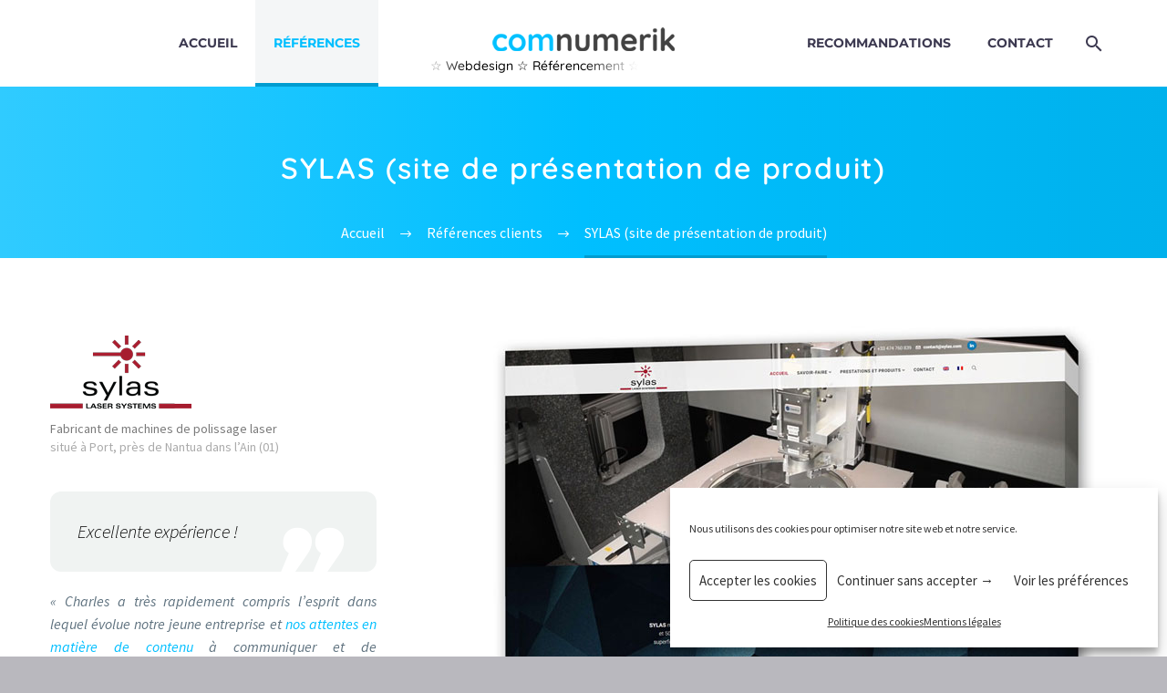

--- FILE ---
content_type: text/html; charset=UTF-8
request_url: https://comnumerik.fr/references-clients/sylas/
body_size: 18308
content:
<!DOCTYPE html>
<!--[if IE 7]>
<html class="ie ie7" lang="fr-FR" xmlns:og="http://ogp.me/ns#" xmlns:fb="http://ogp.me/ns/fb#" prefix="og: http://ogp.me/ns# fb: http://ogp.me/ns/fb#">
<![endif]-->
<!--[if IE 8]>
<html class="ie ie8" lang="fr-FR" xmlns:og="http://ogp.me/ns#" xmlns:fb="http://ogp.me/ns/fb#" prefix="og: http://ogp.me/ns# fb: http://ogp.me/ns/fb#">
<![endif]-->
<!--[if !(IE 7) | !(IE 8) ]><!-->
<html lang="fr-FR" xmlns:og="http://ogp.me/ns#" xmlns:fb="http://ogp.me/ns/fb#" prefix="og: http://ogp.me/ns# fb: http://ogp.me/ns/fb#">
<!--<![endif]-->
<head>
<meta charset="UTF-8">
<meta name="viewport" content="width=device-width, initial-scale=1.0" />
<link rel="profile" href="http://gmpg.org/xfn/11">
<link rel="pingback" href="https://comnumerik.fr/xmlrpc.php">
<meta name='robots' content='index, follow, max-image-preview:large, max-snippet:-1, max-video-preview:-1' />
<!-- This site is optimized with the Yoast SEO plugin v20.5 - https://yoast.com/wordpress/plugins/seo/ -->
<title>SYLAS (site de présentation de produit) - comnumerik</title>
<link rel="canonical" href="https://comnumerik.fr/references-clients/sylas/" />
<meta property="og:locale" content="fr_FR" />
<meta property="og:type" content="article" />
<meta property="og:title" content="SYLAS (site de présentation de produit) - comnumerik" />
<meta property="og:description" content="Site internet bilingue pour le fabricant d&#039;une machine de polissage laser situé dans l&#039;Ain (01)." />
<meta property="og:url" content="https://comnumerik.fr/references-clients/sylas/" />
<meta property="og:site_name" content="comnumerik" />
<meta property="article:modified_time" content="2022-01-24T15:24:43+00:00" />
<meta property="og:image" content="https://comnumerik.fr/wp-content/uploads/2022/01/sylas.com-min-563.jpg" />
<meta property="og:image:width" content="563" />
<meta property="og:image:height" content="563" />
<meta property="og:image:type" content="image/jpeg" />
<meta name="twitter:card" content="summary_large_image" />
<meta name="twitter:label1" content="Durée de lecture estimée" />
<meta name="twitter:data1" content="2 minutes" />
<script type="application/ld+json" class="yoast-schema-graph">{"@context":"https://schema.org","@graph":[{"@type":"WebPage","@id":"https://comnumerik.fr/references-clients/sylas/","url":"https://comnumerik.fr/references-clients/sylas/","name":"SYLAS (site de présentation de produit) - comnumerik","isPartOf":{"@id":"https://comnumerik.fr/#website"},"primaryImageOfPage":{"@id":"https://comnumerik.fr/references-clients/sylas/#primaryimage"},"image":{"@id":"https://comnumerik.fr/references-clients/sylas/#primaryimage"},"thumbnailUrl":"https://comnumerik.fr/wp-content/uploads/2022/01/sylas.com-min-563.jpg","datePublished":"2021-12-23T10:27:52+00:00","dateModified":"2022-01-24T15:24:43+00:00","breadcrumb":{"@id":"https://comnumerik.fr/references-clients/sylas/#breadcrumb"},"inLanguage":"fr-FR","potentialAction":[{"@type":"ReadAction","target":["https://comnumerik.fr/references-clients/sylas/"]}]},{"@type":"ImageObject","inLanguage":"fr-FR","@id":"https://comnumerik.fr/references-clients/sylas/#primaryimage","url":"https://comnumerik.fr/wp-content/uploads/2022/01/sylas.com-min-563.jpg","contentUrl":"https://comnumerik.fr/wp-content/uploads/2022/01/sylas.com-min-563.jpg","width":563,"height":563},{"@type":"BreadcrumbList","@id":"https://comnumerik.fr/references-clients/sylas/#breadcrumb","itemListElement":[{"@type":"ListItem","position":1,"name":"Accueil","item":"https://comnumerik.fr/"},{"@type":"ListItem","position":2,"name":"SYLAS (site de présentation de produit)"}]},{"@type":"WebSite","@id":"https://comnumerik.fr/#website","url":"https://comnumerik.fr/","name":"comnumerik","description":"Création de sites internet optimisés pour le référencement naturel","publisher":{"@id":"https://comnumerik.fr/#organization"},"potentialAction":[{"@type":"SearchAction","target":{"@type":"EntryPoint","urlTemplate":"https://comnumerik.fr/?s={search_term_string}"},"query-input":"required name=search_term_string"}],"inLanguage":"fr-FR"},{"@type":"Organization","@id":"https://comnumerik.fr/#organization","name":"comnumerik : création de site internet","url":"https://comnumerik.fr/","logo":{"@type":"ImageObject","inLanguage":"fr-FR","@id":"https://comnumerik.fr/#/schema/logo/image/","url":"https://comnumerik.fr/wp-content/uploads/2022/01/logo-comnumerik.jpg","contentUrl":"https://comnumerik.fr/wp-content/uploads/2022/01/logo-comnumerik.jpg","width":1200,"height":630,"caption":"comnumerik : création de site internet"},"image":{"@id":"https://comnumerik.fr/#/schema/logo/image/"}}]}</script>
<!-- / Yoast SEO plugin. -->
<link rel='dns-prefetch' href='//hcaptcha.com' />
<link rel="alternate" type="application/rss+xml" title="comnumerik &raquo; Flux" href="https://comnumerik.fr/feed/" />
<link rel="alternate" type="application/rss+xml" title="comnumerik &raquo; Flux des commentaires" href="https://comnumerik.fr/comments/feed/" />
<!-- <link rel='stylesheet' id='thegem-preloader-css' href='https://comnumerik.fr/wp-content/themes/thegem-elementor/css/thegem-preloader.css?ver=6.1.7' type='text/css' media='all' /> -->
<link rel="stylesheet" type="text/css" href="//comnumerik.fr/wp-content/cache/wpfc-minified/qlcgk79o/borv.css" media="all"/>
<style id='thegem-preloader-inline-css' type='text/css'>
body:not(.compose-mode) .gem-icon-style-gradient span,
body:not(.compose-mode) .gem-icon .gem-icon-half-1,
body:not(.compose-mode) .gem-icon .gem-icon-half-2 {
opacity: 0 !important;
}
</style>
<!-- <link rel='stylesheet' id='thegem-reset-css' href='https://comnumerik.fr/wp-content/themes/thegem-elementor/css/thegem-reset.css?ver=6.1.7' type='text/css' media='all' /> -->
<!-- <link rel='stylesheet' id='thegem-grid-css' href='https://comnumerik.fr/wp-content/themes/thegem-elementor/css/thegem-grid.css?ver=6.1.7' type='text/css' media='all' /> -->
<!-- <link rel='stylesheet' id='thegem-header-css' href='https://comnumerik.fr/wp-content/themes/thegem-elementor/css/thegem-header.css?ver=6.1.7' type='text/css' media='all' /> -->
<!-- <link rel='stylesheet' id='thegem-style-css' href='https://comnumerik.fr/wp-content/themes/thegem-elementor/style.css?ver=6.1.7' type='text/css' media='all' /> -->
<!-- <link rel='stylesheet' id='thegem-child-style-css' href='https://comnumerik.fr/wp-content/themes/thegem-child/style.css?ver=6.1.7' type='text/css' media='all' /> -->
<!-- <link rel='stylesheet' id='thegem-widgets-css' href='https://comnumerik.fr/wp-content/themes/thegem-elementor/css/thegem-widgets.css?ver=6.1.7' type='text/css' media='all' /> -->
<!-- <link rel='stylesheet' id='thegem-new-css-css' href='https://comnumerik.fr/wp-content/themes/thegem-elementor/css/thegem-new-css.css?ver=6.1.7' type='text/css' media='all' /> -->
<!-- <link rel='stylesheet' id='perevazka-css-css-css' href='https://comnumerik.fr/wp-content/themes/thegem-elementor/css/thegem-perevazka-css.css?ver=6.1.7' type='text/css' media='all' /> -->
<!-- <link rel='stylesheet' id='thegem-google-fonts-css' href='//comnumerik.fr/wp-content/uploads/omgf/thegem-google-fonts/thegem-google-fonts.css?ver=1704978033' type='text/css' media='all' /> -->
<!-- <link rel='stylesheet' id='thegem-custom-css' href='https://comnumerik.fr/wp-content/themes/thegem-child/css/custom-ild5uchu.css?ver=6.1.7' type='text/css' media='all' /> -->
<link rel="stylesheet" type="text/css" href="//comnumerik.fr/wp-content/cache/wpfc-minified/lkgfjw7r/borv.css" media="all"/>
<style id='thegem-custom-inline-css' type='text/css'>
#page-title {background-color: #6c7cd0;padding-top: 80px;padding-bottom: 80px;}#page-title h1,#page-title .title-rich-content {color: #ffffff;}.page-title-excerpt {color: #ffffff;margin-top: 18px;}#page-title .page-title-title {}.page-title-inner,body .breadcrumbs{padding-left: 0px;padding-right: 0px;}body .breadcrumbs,body .breadcrumbs a,body .bc-devider:before {color: #FFFFFFFF;}body .breadcrumbs .current {	color: #FFFFFFFF;	border-bottom: 3px solid #FFFFFFFF;}body .breadcrumbs a:hover {	color: #FFFFFFFF;}body .page-title-block .breadcrumbs-container{	text-align: center;}.page-breadcrumbs ul li a,.page-breadcrumbs ul li:not(:last-child):after{	color: #99A9B5FF;}.page-breadcrumbs ul li{	color: #3C3950FF;}.page-breadcrumbs ul li a:hover{	color: #3C3950FF;}.block-content {padding-top: 135px;background-color: #ffffff;background-image: none;}.block-content:last-of-type {padding-bottom: 110px;}#top-area {	display: none;}@media (max-width: 991px) {#page-title {padding-top: 80px;padding-bottom: 80px;}.page-title-inner, body .breadcrumbs{padding-left: 0px;padding-right: 0px;}.page-title-excerpt {margin-top: 18px;}#page-title .page-title-title {margin-top: 0px;}.block-content {}.block-content:last-of-type {}#top-area {	display: block;}}@media (max-width: 767px) {#page-title {padding-top: 80px;padding-bottom: 80px;}.page-title-inner,body .breadcrumbs{padding-left: 0px;padding-right: 0px;}.page-title-excerpt {margin-top: 18px;}#page-title .page-title-title {margin-top: 0px;}.block-content {}.block-content:last-of-type {}#top-area {	display: none;}}
</style>
<!-- <link rel='stylesheet' id='jquery-fancybox-css' href='https://comnumerik.fr/wp-content/themes/thegem-elementor/js/fancyBox/jquery.fancybox.min.css?ver=6.1.7' type='text/css' media='all' /> -->
<!-- <link rel='stylesheet' id='contact-form-7-css' href='https://comnumerik.fr/wp-content/plugins/contact-form-7/includes/css/styles.css?ver=5.7.5.1' type='text/css' media='all' /> -->
<!-- <link rel='stylesheet' id='cmplz-general-css' href='https://comnumerik.fr/wp-content/plugins/complianz-gdpr/assets/css/cookieblocker.min.css?ver=6.4.7' type='text/css' media='all' /> -->
<!-- <link rel='stylesheet' id='elementor-icons-css' href='https://comnumerik.fr/wp-content/plugins/elementor/assets/lib/eicons/css/elementor-icons.min.css?ver=5.18.0' type='text/css' media='all' /> -->
<!-- <link rel='stylesheet' id='elementor-frontend-legacy-css' href='https://comnumerik.fr/wp-content/plugins/elementor/assets/css/frontend-legacy.min.css?ver=3.11.3' type='text/css' media='all' /> -->
<!-- <link rel='stylesheet' id='elementor-frontend-css' href='https://comnumerik.fr/wp-content/plugins/elementor/assets/css/frontend.min.css?ver=3.11.3' type='text/css' media='all' /> -->
<!-- <link rel='stylesheet' id='swiper-css' href='https://comnumerik.fr/wp-content/plugins/elementor/assets/lib/swiper/css/swiper.min.css?ver=5.3.6' type='text/css' media='all' /> -->
<link rel="stylesheet" type="text/css" href="//comnumerik.fr/wp-content/cache/wpfc-minified/d3u7ofxn/borv.css" media="all"/>
<link rel='stylesheet' id='elementor-post-49-css' href='https://comnumerik.fr/wp-content/uploads/elementor/css/post-49.css?ver=1681973245' type='text/css' media='all' />
<link rel='stylesheet' id='elementor-post-33664-css' href='https://comnumerik.fr/wp-content/uploads/elementor/css/post-33664.css?ver=1682138740' type='text/css' media='all' />
<!-- <link rel='stylesheet' id='eael-general-css' href='https://comnumerik.fr/wp-content/plugins/essential-addons-for-elementor-lite/assets/front-end/css/view/general.min.css?ver=5.7.2' type='text/css' media='all' /> -->
<!-- <link rel='stylesheet' id='google-fonts-1-css' href='//comnumerik.fr/wp-content/uploads/omgf/google-fonts-1/google-fonts-1.css?ver=1704978033' type='text/css' media='all' /> -->
<!-- <link rel='stylesheet' id='elementor-icons-shared-2-css' href='https://comnumerik.fr/wp-content/themes/thegem-elementor/css/icons-material.css?ver=1.0.0' type='text/css' media='all' /> -->
<!-- <link rel='stylesheet' id='elementor-icons-thegem-mdi-css' href='https://comnumerik.fr/wp-content/themes/thegem-elementor/css/icons-material.css?ver=1.0.0' type='text/css' media='all' /> -->
<link rel="stylesheet" type="text/css" href="//comnumerik.fr/wp-content/cache/wpfc-minified/mm2o56zp/eawx.css" media="all"/>
<script type="text/javascript"></script><script type="text/javascript">function fullHeightRow() {
var fullHeight,
offsetTop,
element = document.getElementsByClassName('vc_row-o-full-height')[0];
if (element) {
fullHeight = window.innerHeight;
offsetTop = window.pageYOffset + element.getBoundingClientRect().top;
if (offsetTop < fullHeight) {
fullHeight = 100 - offsetTop / (fullHeight / 100);
element.style.minHeight = fullHeight + 'vh'
}
}
}
fullHeightRow();</script><!--[if lt IE 9]>
<script type='text/javascript' src='https://comnumerik.fr/wp-content/themes/thegem-elementor/js/html5.js?ver=3.7.3' id='html5-js'></script>
<![endif]-->
<script src='//comnumerik.fr/wp-content/cache/wpfc-minified/ehpeh36s/borv.js' type="text/javascript"></script>
<!-- <script type='text/javascript' src='https://comnumerik.fr/wp-includes/js/jquery/jquery.min.js?ver=3.6.1' id='jquery-core-js'></script> -->
<!-- <script type='text/javascript' src='https://comnumerik.fr/wp-includes/js/jquery/jquery-migrate.min.js?ver=3.3.2' id='jquery-migrate-js'></script> -->
<link rel="https://api.w.org/" href="https://comnumerik.fr/wp-json/" /><link rel='shortlink' href='https://comnumerik.fr/?p=33664' />
<link rel="alternate" type="application/json+oembed" href="https://comnumerik.fr/wp-json/oembed/1.0/embed?url=https%3A%2F%2Fcomnumerik.fr%2Freferences-clients%2Fsylas%2F" />
<link rel="alternate" type="text/xml+oembed" href="https://comnumerik.fr/wp-json/oembed/1.0/embed?url=https%3A%2F%2Fcomnumerik.fr%2Freferences-clients%2Fsylas%2F&#038;format=xml" />
<style>
div.wpforms-container-full .wpforms-form .h-captcha,
#wpforo #wpforo-wrap div .h-captcha,
.h-captcha {
position: relative;
display: block;
margin-bottom: 2rem;
padding: 0;
clear: both;
}
#af-wrapper div.editor-row.editor-row-hcaptcha {
display: flex;
flex-direction: row-reverse;
}
#af-wrapper div.editor-row.editor-row-hcaptcha .h-captcha {
margin-bottom: 0;
}
form.wpsc-create-ticket .h-captcha {
margin: 0 15px 15px 15px;
}
.gform_previous_button + .h-captcha {
margin-top: 2rem;
}
#wpforo #wpforo-wrap.wpft-topic div .h-captcha,
#wpforo #wpforo-wrap.wpft-forum div .h-captcha {
margin: 0 -20px;
}
.wpdm-button-area + .h-captcha {
margin-bottom: 1rem;
}
.w3eden .btn-primary {
background-color: var(--color-primary) !important;
color: #fff !important;
}
div.wpforms-container-full .wpforms-form .h-captcha[data-size="normal"],
.h-captcha[data-size="normal"] {
width: 303px;
height: 78px;
}
div.wpforms-container-full .wpforms-form .h-captcha[data-size="compact"],
.h-captcha[data-size="compact"] {
width: 164px;
height: 144px;
}
div.wpforms-container-full .wpforms-form .h-captcha[data-size="invisible"],
.h-captcha[data-size="invisible"] {
display: none;
}
.h-captcha::before {
content: '';
display: block;
position: absolute;
top: 0;
left: 0;
background: url(https://comnumerik.fr/wp-content/plugins/hcaptcha-for-forms-and-more/assets/images/hcaptcha-div-logo.svg) no-repeat;
border: 1px solid transparent;
border-radius: 4px;
}
.h-captcha[data-size="normal"]::before {
width: 300px;
height: 74px;
background-position: 94% 27%;
}
.h-captcha[data-size="compact"]::before {
width: 156px;
height: 136px;
background-position: 50% 77%;
}
.h-captcha[data-theme="light"]::before {
background-color: #fafafa;
border: 1px solid #e0e0e0;
}
.h-captcha[data-theme="dark"]::before {
background-color: #333;
border: 1px solid #f5f5f5;
}
.h-captcha[data-size="invisible"]::before {
display: none;
}
div.wpforms-container-full .wpforms-form .h-captcha iframe,
.h-captcha iframe {
position: relative;
}
span[data-name="hcap-cf7"] .h-captcha {
margin-bottom: 0;
}
span[data-name="hcap-cf7"] ~ input[type="submit"] {
margin-top: 2rem;
}
.elementor-field-type-hcaptcha .elementor-field {
background: transparent !important;
}
.elementor-field-type-hcaptcha .h-captcha {
margin-bottom: unset;
}
div[style*="z-index: 2147483647"] div[style*="border-width: 11px"][style*="position: absolute"][style*="pointer-events: none"] {
border-style: none;
}
</style>
<style>.cmplz-hidden{display:none!important;}</style><meta name="generator" content="Elementor 3.11.3; features: a11y_improvements, additional_custom_breakpoints; settings: css_print_method-external, google_font-enabled, font_display-auto">
<link rel="icon" href="https://comnumerik.fr/wp-content/uploads/2021/12/favicon.png" sizes="32x32" />
<link rel="icon" href="https://comnumerik.fr/wp-content/uploads/2021/12/favicon.png" sizes="192x192" />
<link rel="apple-touch-icon" href="https://comnumerik.fr/wp-content/uploads/2021/12/favicon.png" />
<meta name="msapplication-TileImage" content="https://comnumerik.fr/wp-content/uploads/2021/12/favicon.png" />
<meta property="og:title" content="SYLAS (site de présentation de produit)"/>
<meta property="og:description" content="Site internet bilingue pour le fabricant d&#039;une machine de polissage laser situé dans l&#039;Ain (01)."/>
<meta property="og:site_name" content="comnumerik"/>
<meta property="og:type" content="article"/>
<meta property="og:url" content="https://comnumerik.fr/references-clients/sylas/"/>
<meta property="og:image" content="https://comnumerik.fr/wp-content/uploads/2022/01/sylas.com-min-563.jpg"/>
<meta itemprop="name" content="SYLAS (site de présentation de produit)"/>
<meta itemprop="description" content="Site internet bilingue pour le fabricant d&#039;une machine de polissage laser situé dans l&#039;Ain (01)."/>
<meta itemprop="image" content="https://comnumerik.fr/wp-content/uploads/2022/01/sylas.com-min-563.jpg"/>
<!-- START - Open Graph and Twitter Card Tags 3.3.0 -->
<!-- Facebook Open Graph -->
<meta property="og:locale" content="fr_FR"/>
<meta property="og:site_name" content="comnumerik"/>
<meta property="og:title" content="SYLAS (site de présentation de produit) - comnumerik"/>
<meta property="og:url" content="https://comnumerik.fr/references-clients/sylas/"/>
<meta property="og:type" content="article"/>
<meta property="og:description" content="Site internet bilingue pour le fabricant d&#039;une machine de polissage laser situé dans l&#039;Ain (01)."/>
<meta property="og:image" content="https://comnumerik.fr/wp-content/uploads/2022/01/sylas.com-min-563.jpg"/>
<meta property="og:image:url" content="https://comnumerik.fr/wp-content/uploads/2022/01/sylas.com-min-563.jpg"/>
<meta property="og:image:secure_url" content="https://comnumerik.fr/wp-content/uploads/2022/01/sylas.com-min-563.jpg"/>
<!-- Google+ / Schema.org -->
<!-- Twitter Cards -->
<meta name="twitter:title" content="SYLAS (site de présentation de produit) - comnumerik"/>
<meta name="twitter:url" content="https://comnumerik.fr/references-clients/sylas/"/>
<meta name="twitter:description" content="Site internet bilingue pour le fabricant d&#039;une machine de polissage laser situé dans l&#039;Ain (01)."/>
<meta name="twitter:image" content="https://comnumerik.fr/wp-content/uploads/2022/01/sylas.com-min-563.jpg"/>
<meta name="twitter:card" content="summary_large_image"/>
<!-- SEO -->
<!-- Misc. tags -->
<!-- is_singular | yoast_seo -->
<!-- END - Open Graph and Twitter Card Tags 3.3.0 -->
</head>
<body data-cmplz=1 class="thegem_pf_item-template thegem_pf_item-template-single-fullwidth thegem_pf_item-template-single-fullwidth-php single single-thegem_pf_item postid-33664 elementor-default elementor-kit-49 elementor-page elementor-page-33664">
<script type="text/javascript">
var gemSettings = {"isTouch":"","forcedLasyDisabled":"","tabletPortrait":"1","tabletLandscape":"","topAreaMobileDisable":"","parallaxDisabled":"","fillTopArea":"","themePath":"https:\/\/comnumerik.fr\/wp-content\/themes\/thegem-elementor","rootUrl":"https:\/\/comnumerik.fr","mobileEffectsEnabled":"","isRTL":""};
(function() {
function isTouchDevice() {
return (('ontouchstart' in window) ||
(navigator.MaxTouchPoints > 0) ||
(navigator.msMaxTouchPoints > 0));
}
window.gemSettings.isTouch = isTouchDevice();
function userAgentDetection() {
var ua = navigator.userAgent.toLowerCase(),
platform = navigator.platform.toLowerCase(),
UA = ua.match(/(opera|ie|firefox|chrome|version)[\s\/:]([\w\d\.]+)?.*?(safari|version[\s\/:]([\w\d\.]+)|$)/) || [null, 'unknown', 0],
mode = UA[1] == 'ie' && document.documentMode;
window.gemBrowser = {
name: (UA[1] == 'version') ? UA[3] : UA[1],
version: UA[2],
platform: {
name: ua.match(/ip(?:ad|od|hone)/) ? 'ios' : (ua.match(/(?:webos|android)/) || platform.match(/mac|win|linux/) || ['other'])[0]
}
};
}
window.updateGemClientSize = function() {
if (window.gemOptions == null || window.gemOptions == undefined) {
window.gemOptions = {
first: false,
clientWidth: 0,
clientHeight: 0,
innerWidth: -1
};
}
window.gemOptions.clientWidth = window.innerWidth || document.documentElement.clientWidth;
if (document.body != null && !window.gemOptions.clientWidth) {
window.gemOptions.clientWidth = document.body.clientWidth;
}
window.gemOptions.clientHeight = window.innerHeight || document.documentElement.clientHeight;
if (document.body != null && !window.gemOptions.clientHeight) {
window.gemOptions.clientHeight = document.body.clientHeight;
}
};
window.updateGemInnerSize = function(width) {
window.gemOptions.innerWidth = width != undefined ? width : (document.body != null ? document.body.clientWidth : 0);
};
userAgentDetection();
window.updateGemClientSize(true);
window.gemSettings.lasyDisabled = window.gemSettings.forcedLasyDisabled || (!window.gemSettings.mobileEffectsEnabled && (window.gemSettings.isTouch || window.gemOptions.clientWidth <= 800));
})();
(function() {
if (window.gemBrowser.name == 'safari') {
try {
var safariVersion = parseInt(window.gemBrowser.version);
} catch(e) {
var safariVersion = 0;
}
if (safariVersion >= 9) {
window.gemSettings.parallaxDisabled = true;
window.gemSettings.fillTopArea = true;
}
}
})();
(function() {
var fullwithData = {
page: null,
pageWidth: 0,
pageOffset: {},
fixVcRow: true,
pagePaddingLeft: 0
};
function updateFullwidthData() {
fullwithData.pageOffset = fullwithData.page.getBoundingClientRect();
fullwithData.pageWidth = parseFloat(fullwithData.pageOffset.width);
fullwithData.pagePaddingLeft = 0;
if (fullwithData.page.className.indexOf('vertical-header') != -1) {
fullwithData.pagePaddingLeft = 45;
if (fullwithData.pageWidth >= 1600) {
fullwithData.pagePaddingLeft = 360;
}
if (fullwithData.pageWidth < 980) {
fullwithData.pagePaddingLeft = 0;
}
}
}
function gem_fix_fullwidth_position(element) {
if (element == null) {
return false;
}
if (fullwithData.page == null) {
fullwithData.page = document.getElementById('page');
updateFullwidthData();
}
/*if (fullwithData.pageWidth < 1170) {
return false;
}*/
if (!fullwithData.fixVcRow) {
return false;
}
if (element.previousElementSibling != null && element.previousElementSibling != undefined && element.previousElementSibling.className.indexOf('fullwidth-block') == -1) {
var elementParentViewportOffset = element.previousElementSibling.getBoundingClientRect();
} else {
var elementParentViewportOffset = element.parentNode.getBoundingClientRect();
}
/*if (elementParentViewportOffset.top > window.gemOptions.clientHeight) {
fullwithData.fixVcRow = false;
return false;
}*/
if (element.className.indexOf('vc_row') != -1) {
var elementMarginLeft = -21;
var elementMarginRight = -21;
} else {
var elementMarginLeft = 0;
var elementMarginRight = 0;
}
var offset = parseInt(fullwithData.pageOffset.left + 0.5) - parseInt((elementParentViewportOffset.left < 0 ? 0 : elementParentViewportOffset.left) + 0.5) - elementMarginLeft + fullwithData.pagePaddingLeft;
var offsetKey = window.gemSettings.isRTL ? 'right' : 'left';
element.style.position = 'relative';
element.style[offsetKey] = offset + 'px';
element.style.width = fullwithData.pageWidth - fullwithData.pagePaddingLeft + 'px';
if (element.className.indexOf('vc_row') == -1) {
element.setAttribute('data-fullwidth-updated', 1);
}
if (element.className.indexOf('vc_row') != -1 && !element.hasAttribute('data-vc-stretch-content')) {
var el_full = element.parentNode.querySelector('.vc_row-full-width-before');
var padding = -1 * offset;
0 > padding && (padding = 0);
var paddingRight = fullwithData.pageWidth - padding - el_full.offsetWidth + elementMarginLeft + elementMarginRight;
0 > paddingRight && (paddingRight = 0);
element.style.paddingLeft = padding + 'px';
element.style.paddingRight = paddingRight + 'px';
}
}
window.gem_fix_fullwidth_position = gem_fix_fullwidth_position;
document.addEventListener('DOMContentLoaded', function() {
var classes = [];
if (window.gemSettings.isTouch) {
document.body.classList.add('thegem-touch');
}
if (window.gemSettings.lasyDisabled && !window.gemSettings.forcedLasyDisabled) {
document.body.classList.add('thegem-effects-disabled');
}
});
if (window.gemSettings.parallaxDisabled) {
var head  = document.getElementsByTagName('head')[0],
link  = document.createElement('style');
link.rel  = 'stylesheet';
link.type = 'text/css';
link.innerHTML = ".fullwidth-block.fullwidth-block-parallax-fixed .fullwidth-block-background { background-attachment: scroll !important; }";
head.appendChild(link);
}
})();
(function() {
setTimeout(function() {
var preloader = document.getElementById('page-preloader');
if (preloader != null && preloader != undefined) {
preloader.className += ' preloader-loaded';
}
}, window.pagePreloaderHideTime || 1000);
})();
</script>
<div id="page" class="layout-fullwidth header-style-1">
<a href="#page" class="scroll-top-button"></a>
<div class="top-area-background top-area-scroll-hide">
<div id="top-area" class="top-area top-area-style-default top-area-alignment-center">
<div class="container container-fullwidth">
<div class="top-area-items inline-inside">
<div class="top-area-block top-area-contacts"><div class="gem-contacts inline-inside"><div class="gem-contacts-item gem-contacts-phone"><a href="tel:+33 (0)6 59 10 88 95">+33 (0)6 59 10 88 95</a></div><div class="gem-contacts-item gem-contacts-email"><a href="mailto:cdevilliers@comnumerik.fr">cdevilliers@comnumerik.fr</a></div></div></div>
<div class="top-area-block top-area-socials socials-colored-hover"></div>
<div class="top-area-block top-area-menu">
<div class="top-area-button"><div class="gem-button-container gem-button-position-inline"><a class="gem-button gem-button-size-tiny gem-button-style-flat gem-button-text-weight-normal gem-button-no-uppercase" style="border-radius: 3px;" onmouseleave="" onmouseenter="" href="#" target="_self">Join Now</a></div> </div>
</div>
</div>
</div>
</div>
</div>
<div id="site-header-wrapper"  class="  " >
<header id="site-header" class="site-header animated-header mobile-menu-layout-default" role="banner">
<div class="header-background">
<div class="container">
<div class="header-main logo-position-menu_center header-layout-default header-style-1">
<div class="site-title">
<div class="site-logo" style="width:200px;">
<a href="https://comnumerik.fr/" rel="home">
<span class="logo"><img src="https://comnumerik.fr/wp-content/uploads/thegem-logos/logo_19b77a09112750bc3bdefb80e86eec9b_1x.png" srcset="https://comnumerik.fr/wp-content/uploads/thegem-logos/logo_19b77a09112750bc3bdefb80e86eec9b_1x.png 1x,https://comnumerik.fr/wp-content/uploads/thegem-logos/logo_19b77a09112750bc3bdefb80e86eec9b_2x.png 2x,https://comnumerik.fr/wp-content/uploads/thegem-logos/logo_19b77a09112750bc3bdefb80e86eec9b_3x.png 3x" alt="comnumerik" style="width:200px;" class="tgp-exclude default"/><img src="https://comnumerik.fr/wp-content/uploads/thegem-logos/logo_19b77a09112750bc3bdefb80e86eec9b_1x.png" srcset="https://comnumerik.fr/wp-content/uploads/thegem-logos/logo_19b77a09112750bc3bdefb80e86eec9b_1x.png 1x,https://comnumerik.fr/wp-content/uploads/thegem-logos/logo_19b77a09112750bc3bdefb80e86eec9b_2x.png 2x,https://comnumerik.fr/wp-content/uploads/thegem-logos/logo_19b77a09112750bc3bdefb80e86eec9b_3x.png 3x" alt="comnumerik" style="width:200px;" class="tgp-exclude small"/></span>
</a>
</div>
</div>
<nav id="primary-navigation" class="site-navigation primary-navigation" role="navigation">
<button class="menu-toggle dl-trigger">Primary Menu<span class="menu-line-1"></span><span class="menu-line-2"></span><span class="menu-line-3"></span></button>																							<ul id="primary-menu" class="nav-menu styled no-responsive dl-menu menu_center-preload"><li id="menu-item-43" class="menu-item menu-item-type-custom menu-item-object-custom menu-item-home menu-item-43 megamenu-first-element"><a title="Accueil" href="http://comnumerik.fr/">Accueil</a></li>
<li id="menu-item-33511" class="menu-item menu-item-type-post_type menu-item-object-page current-menu-ancestor current_page_ancestor menu-item-has-children menu-item-parent menu-item-33511 megamenu-enable megamenu-style-grid megamenu-first-element mobile-clickable menu-item-current"><a title="Références" href="https://comnumerik.fr/references-clients/">Références</a><span class="menu-item-parent-toggle"></span>
<ul class="sub-menu styled megamenu-empty-left megamenu-empty-right megamenu-empty-top megamenu-empty-bottom dl-submenu" data-megamenu-columns="3"  style="padding-left:0px; padding-right:0px; padding-top:0px; padding-bottom:0px; ">
<li id="menu-item-35424" class="menu-item menu-item-type-custom menu-item-object-custom menu-item-has-children menu-item-parent menu-item-35424 megamenu-first-element" style="width: 404px;" ><span class="megamenu-column-header mega-not-show"><a href="#" class="mega-no-link">Élément de menu</a></span><span class="menu-item-parent-toggle"></span>
<ul class="sub-menu styled dl-submenu">
<li id="menu-item-35439" class="menu-item menu-item-type-post_type menu-item-object-thegem_pf_item menu-item-35439"><a title="Photowatt (site de présentation de produits)" href="https://comnumerik.fr/references-clients/photowatt/">Photowatt (site de présentation de produits)</a></li>
<li id="menu-item-35431" class="menu-item menu-item-type-post_type menu-item-object-thegem_pf_item menu-item-35431"><a title="Commune de Tenay (site institutionnel)" href="https://comnumerik.fr/references-clients/commune-de-tenay/">Commune de Tenay (site institutionnel)</a></li>
<li id="menu-item-35426" class="menu-item menu-item-type-post_type menu-item-object-thegem_pf_item menu-item-35426"><a title="BRG (site vitrine)" href="https://comnumerik.fr/references-clients/brg/">BRG (site vitrine)</a></li>
<li id="menu-item-35425" class="menu-item menu-item-type-post_type menu-item-object-thegem_pf_item menu-item-35425"><a title="Adenium-BRG (site vitrine)" href="https://comnumerik.fr/references-clients/adenium-brg/">Adenium-BRG (site vitrine)</a></li>
<li id="menu-item-35427" class="menu-item menu-item-type-post_type menu-item-object-thegem_pf_item menu-item-35427"><a title="BS Consultants (site d’offres d’emploi)" href="https://comnumerik.fr/references-clients/bs-consultants/">BS Consultants (site d’offres d’emploi)</a></li>
<li id="menu-item-35442" class="menu-item menu-item-type-post_type menu-item-object-thegem_pf_item menu-item-35442"><a title="Soluceo (site vitrine)" href="https://comnumerik.fr/references-clients/soluceo/">Soluceo (site vitrine)</a></li>
<li id="menu-item-35441" class="menu-item menu-item-type-post_type menu-item-object-thegem_pf_item menu-item-35441"><a title="Soluceo (blog)" href="https://comnumerik.fr/references-clients/soluceo-blog/">Soluceo (blog)</a></li>
</ul>
</li>
<li id="menu-item-35446" class="menu-item menu-item-type-custom menu-item-object-custom current-menu-ancestor current-menu-parent menu-item-has-children menu-item-parent menu-item-35446 menu-item-current" style="width: 404px;" ><span class="megamenu-column-header mega-not-show"><a href="#" class="mega-no-link">Élément de menu</a></span><span class="menu-item-parent-toggle"></span>
<ul class="sub-menu styled dl-submenu">
<li id="menu-item-35429" class="menu-item menu-item-type-post_type menu-item-object-thegem_pf_item menu-item-35429"><a title="CERIM Immobilier (site d’annonces)" href="https://comnumerik.fr/references-clients/cerim-immobilier/">CERIM Immobilier (site d’annonces)</a></li>
<li id="menu-item-35428" class="menu-item menu-item-type-post_type menu-item-object-thegem_pf_item menu-item-35428"><a title="CERIM Commercialisation Immobilière" href="https://comnumerik.fr/references-clients/cerim-commercialisation/">CERIM Commercialisation Immobilière</a></li>
<li id="menu-item-35430" class="menu-item menu-item-type-post_type menu-item-object-thegem_pf_item menu-item-35430"><a title="CERIM Industrie (annonces immobilières)" href="https://comnumerik.fr/references-clients/cerim-industrie/">CERIM Industrie (annonces immobilières)</a></li>
<li id="menu-item-35432" class="menu-item menu-item-type-post_type menu-item-object-thegem_pf_item menu-item-35432"><a title="DLFA Architectes (site vitrine)" href="https://comnumerik.fr/references-clients/dlfa-architectes/">DLFA Architectes (site vitrine)</a></li>
<li id="menu-item-35444" class="menu-item menu-item-type-post_type menu-item-object-thegem_pf_item menu-item-35444"><a title="SYZAX (site de présentation de produit)" href="https://comnumerik.fr/references-clients/syzax/">SYZAX (site de présentation de produit)</a></li>
<li id="menu-item-35443" class="menu-item menu-item-type-post_type menu-item-object-thegem_pf_item current-menu-item menu-item-35443 menu-item-active"><a title="SYLAS (site de présentation de produit)" href="https://comnumerik.fr/references-clients/sylas/">SYLAS (site de présentation de produit)</a></li>
<li id="menu-item-35437" class="menu-item menu-item-type-post_type menu-item-object-thegem_pf_item menu-item-35437"><a title="OPUS (site vitrine)" href="https://comnumerik.fr/references-clients/opus/">OPUS (site vitrine)</a></li>
</ul>
</li>
<li id="menu-item-35447" class="menu-item menu-item-type-custom menu-item-object-custom menu-item-has-children menu-item-parent menu-item-35447" style="width: 404px;" ><span class="megamenu-column-header mega-not-show"><a href="#" class="mega-no-link">Élément de menu</a></span><span class="menu-item-parent-toggle"></span>
<ul class="sub-menu styled dl-submenu">
<li id="menu-item-35445" class="menu-item menu-item-type-post_type menu-item-object-thegem_pf_item menu-item-35445"><a title="VA Créations Bijoux (site e-commerce)" href="https://comnumerik.fr/references-clients/va-creations-bijoux/">VA Créations Bijoux (site e-commerce)</a></li>
<li id="menu-item-35438" class="menu-item menu-item-type-post_type menu-item-object-thegem_pf_item menu-item-35438"><a title="Parcours Aventure (réservation en ligne)" href="https://comnumerik.fr/references-clients/parcours-aventure/">Parcours Aventure (réservation en ligne)</a></li>
<li id="menu-item-35434" class="menu-item menu-item-type-post_type menu-item-object-thegem_pf_item menu-item-35434"><a title="Infodial (site vitrine)" href="https://comnumerik.fr/references-clients/infodial/">Infodial (site vitrine)</a></li>
<li id="menu-item-35440" class="menu-item menu-item-type-post_type menu-item-object-thegem_pf_item menu-item-35440"><a title="Pok’Nature (site e-commerce)" href="https://comnumerik.fr/references-clients/pok-nature/">Pok’Nature (site e-commerce)</a></li>
<li id="menu-item-35435" class="menu-item menu-item-type-post_type menu-item-object-thegem_pf_item menu-item-35435"><a title="Justine Esthéticienne (prise de rendez-vous)" href="https://comnumerik.fr/references-clients/justine-estheticienne/">Justine Esthéticienne (prise de rendez-vous)</a></li>
</ul>
</li>
</ul>
</li>
<li class="menu-item-logo">		<div class="site-logo" style="width:200px;">
<a href="https://comnumerik.fr/" rel="home">
<span class="logo"><img src="https://comnumerik.fr/wp-content/uploads/thegem-logos/logo_19b77a09112750bc3bdefb80e86eec9b_1x.png" srcset="https://comnumerik.fr/wp-content/uploads/thegem-logos/logo_19b77a09112750bc3bdefb80e86eec9b_1x.png 1x,https://comnumerik.fr/wp-content/uploads/thegem-logos/logo_19b77a09112750bc3bdefb80e86eec9b_2x.png 2x,https://comnumerik.fr/wp-content/uploads/thegem-logos/logo_19b77a09112750bc3bdefb80e86eec9b_3x.png 3x" alt="comnumerik" style="width:200px;" class="tgp-exclude default"/><img src="https://comnumerik.fr/wp-content/uploads/thegem-logos/logo_19b77a09112750bc3bdefb80e86eec9b_1x.png" srcset="https://comnumerik.fr/wp-content/uploads/thegem-logos/logo_19b77a09112750bc3bdefb80e86eec9b_1x.png 1x,https://comnumerik.fr/wp-content/uploads/thegem-logos/logo_19b77a09112750bc3bdefb80e86eec9b_2x.png 2x,https://comnumerik.fr/wp-content/uploads/thegem-logos/logo_19b77a09112750bc3bdefb80e86eec9b_3x.png 3x" alt="comnumerik" style="width:200px;" class="tgp-exclude small"/></span>
</a>
</div>
</li><li id="menu-item-34549" class="menu-item menu-item-type-post_type menu-item-object-page menu-item-34549"><a title="Recommandations" href="https://comnumerik.fr/recommandations-clients/">Recommandations</a></li>
<li id="menu-item-34852" class="menu-item menu-item-type-post_type menu-item-object-page menu-item-34852"><a title="Contact" href="https://comnumerik.fr/contact/">Contact</a></li>
<li class="menu-item menu-item-search "><a href="#"></a><div class="minisearch "><form role="search" id="searchform" class="sf" action="https://comnumerik.fr/" method="GET"><input id="searchform-input" class="sf-input" type="text" placeholder="Recherche..." name="s"><span class="sf-submit-icon"></span><input id="searchform-submit" class="sf-submit" type="submit" value=""></form></div></li></ul>																																</nav>
</div>
</div>
</div>
</header><!-- #site-header -->
</div><!-- #site-header-wrapper -->
<div id="main" class="site-main page__top-shadow visible">
<div id="main-content" class="main-content">
<div id="page-title" class="page-title-block page-title-alignment-center page-title-style-1 ">
<div class="container"><div class="page-title-inner"><div class="page-title-title"><h1>  SYLAS (site de présentation de produit)</h1></div></div></div>
<div class="breadcrumbs-container"><div class="container"><div class="breadcrumbs"><span><a href="https://comnumerik.fr/" itemprop="url"><span itemprop="title">Accueil</span></a></span> <span class="divider"><span class="bc-devider"></span></span> <span><a href="https://comnumerik.fr/references-clients/" itemprop="url"><span itemprop="title">Références clients</span></a></span> <span class="divider"><span class="bc-devider"></span></span> <span class="current">SYLAS (site de présentation de produit)</span></div><!-- .breadcrumbs --></div></div>
</div>
<div class="block-content">
<div class="panel">
<div class="panel-center">
<article id="post-33664" class="post-33664 thegem_pf_item type-thegem_pf_item status-publish has-post-thumbnail">
<div class="entry-content post-content">
<div class="container">
<div class="post-meta date-color">
<div class="entry-meta single-post-meta clearfix gem-post-date">
<div class="post-meta-right">
</div>
<div class="post-meta-left">
</div>
</div><!-- .entry-meta -->
</div>
</div><!-- .container -->
<div class="fullwidth-content">		<div data-elementor-type="wp-post" data-elementor-id="33664" class="elementor elementor-33664">
<div class="elementor-inner">
<div class="elementor-section-wrap">
<section class="elementor-section elementor-top-section elementor-element elementor-element-317a877f elementor-reverse-tablet elementor-reverse-mobile elementor-section-boxed elementor-section-height-default elementor-section-height-default" data-id="317a877f" data-element_type="section">
<div class="elementor-container elementor-column-gap-thegem">
<div class="elementor-row">
<div class="elementor-column elementor-col-50 elementor-top-column elementor-element elementor-element-86acca1" data-id="86acca1" data-element_type="column">
<div class="elementor-column-wrap elementor-element-populated">
<div class="elementor-widget-wrap">
<section class="elementor-section elementor-inner-section elementor-element elementor-element-b4d556e cdev_portfolio_col1 elementor-section-boxed elementor-section-height-default elementor-section-height-default" data-id="b4d556e" data-element_type="section">
<div class="elementor-container elementor-column-gap-thegem">
<div class="elementor-row">
<div class="elementor-column elementor-col-100 elementor-inner-column elementor-element elementor-element-c98d0a8" data-id="c98d0a8" data-element_type="column">
<div class="elementor-column-wrap elementor-element-populated">
<div class="elementor-widget-wrap">
<div class="elementor-element elementor-element-4c9d24d animated-fast flex-horizontal-align-default flex-horizontal-align-tablet-default flex-horizontal-align-mobile-default flex-vertical-align-default flex-vertical-align-tablet-default flex-vertical-align-mobile-default elementor-invisible elementor-widget elementor-widget-image" data-id="4c9d24d" data-element_type="widget" data-settings="{&quot;_animation&quot;:&quot;zoomIn&quot;}" data-widget_type="image.default">
<div class="elementor-widget-container">
<div class="elementor-image">
<img decoding="async" width="155" height="80" src="https://comnumerik.fr/wp-content/uploads/2021/12/logo-Sylas-Laser-Systems.webp" class="attachment-full size-full wp-image-34905" alt="" />														</div>
</div>
</div>
<div class="elementor-element elementor-element-cce98a6 animated-fast flex-horizontal-align-default flex-horizontal-align-tablet-default flex-horizontal-align-mobile-default flex-vertical-align-default flex-vertical-align-tablet-default flex-vertical-align-mobile-default elementor-invisible elementor-widget elementor-widget-text-editor" data-id="cce98a6" data-element_type="widget" data-settings="{&quot;_animation&quot;:&quot;zoomIn&quot;}" data-widget_type="text-editor.default">
<div class="elementor-widget-container">
<div class="elementor-text-editor elementor-clearfix">
<div class="cdev_reference_colgauche wpb_column vc_column_container vc_col-sm-9"><div class="vc_column-inner"><div class="wpb_wrapper"><div class="vc_row wpb_row vc_inner vc_row-fluid cdev_refinnerow"><div class="wpb_column vc_column_container vc_col-sm-6"><div class="vc_column-inner"><div class="wpb_wrapper"><div class="wpb_text_column wpb_content_element cdev_descli"><div class="wpb_wrapper"><p style="text-align: left;">Fabricant de machines de polissage laser</p></div></div></div></div></div></div></div></div></div>					</div>
</div>
</div>
<div class="elementor-element elementor-element-7b54c93 animated-fast flex-horizontal-align-default flex-horizontal-align-tablet-default flex-horizontal-align-mobile-default flex-vertical-align-default flex-vertical-align-tablet-default flex-vertical-align-mobile-default elementor-invisible elementor-widget elementor-widget-text-editor" data-id="7b54c93" data-element_type="widget" data-settings="{&quot;_animation&quot;:&quot;zoomIn&quot;}" data-widget_type="text-editor.default">
<div class="elementor-widget-container">
<div class="elementor-text-editor elementor-clearfix">
<div class="cdev_reference_colgauche wpb_column vc_column_container vc_col-sm-9"><div class="vc_column-inner"><div class="wpb_wrapper"><div class="vc_row wpb_row vc_inner vc_row-fluid cdev_refinnerow"><div class="wpb_column vc_column_container vc_col-sm-6"><div class="vc_column-inner"><div class="wpb_wrapper"><div class="wpb_text_column wpb_content_element cdev_descli"><div class="wpb_wrapper"><p style="text-align: left;">situé à Port, près de Nantua dans l&rsquo;Ain (01)</p></div></div></div></div></div></div></div></div></div>					</div>
</div>
</div>
<div class="elementor-element elementor-element-a518ec2 animated-fast flex-horizontal-align-default flex-horizontal-align-tablet-default flex-horizontal-align-mobile-default flex-vertical-align-default flex-vertical-align-tablet-default flex-vertical-align-mobile-default elementor-invisible elementor-widget elementor-widget-thegem-quoted-text" data-id="a518ec2" data-element_type="widget" data-settings="{&quot;_animation&quot;:&quot;zoomIn&quot;,&quot;thegem_elementor_preset&quot;:&quot;style-1&quot;}" data-widget_type="thegem-quoted-text.default">
<div class="elementor-widget-container">
<div class="gem-quote gem-quote-style-1 default-background">
<blockquote class="gem-text-output"><p><em>Excellente expérience !</em></p></blockquote>
</div>
</div>
</div>
<div class="elementor-element elementor-element-7fc37e1 animated-fast flex-horizontal-align-default flex-horizontal-align-tablet-default flex-horizontal-align-mobile-default flex-vertical-align-default flex-vertical-align-tablet-default flex-vertical-align-mobile-default elementor-invisible elementor-widget elementor-widget-text-editor" data-id="7fc37e1" data-element_type="widget" data-settings="{&quot;_animation&quot;:&quot;zoomIn&quot;}" data-widget_type="text-editor.default">
<div class="elementor-widget-container">
<div class="elementor-text-editor elementor-clearfix">
<p style="text-align: justify;"><em>« Charles a très rapidement compris l’esprit dans lequel évolue notre jeune entreprise et <strong>nos attentes en matière de contenu</strong> à communiquer et de <strong>référencement naturel du notre futur site internet</strong>. Constructif, professionnel, proactif, toujours de bon conseil, Charles a su <strong>traduire nos intentions profondes</strong> et a finalement réussi à <strong>réaliser le site moderne, élégant et efficace que nous attendions</strong>. Je le remercie pour son engagement et pour son souci de « dérouler » le projet de la manière la plus agréable possible pour nous. Excellente expérience ! »</em></p>					</div>
</div>
</div>
<div class="elementor-element elementor-element-d54d1ae animated-fast flex-horizontal-align-default flex-horizontal-align-tablet-default flex-horizontal-align-mobile-default flex-vertical-align-default flex-vertical-align-tablet-default flex-vertical-align-mobile-default elementor-invisible elementor-widget elementor-widget-text-editor" data-id="d54d1ae" data-element_type="widget" data-settings="{&quot;_animation&quot;:&quot;zoomIn&quot;}" data-widget_type="text-editor.default">
<div class="elementor-widget-container">
<div class="elementor-text-editor elementor-clearfix">
<p style="text-align: right;">Jean-Claude Prélaz</p>					</div>
</div>
</div>
<div class="elementor-element elementor-element-c7e08f5 animated-fast flex-horizontal-align-default flex-horizontal-align-tablet-default flex-horizontal-align-mobile-default flex-vertical-align-default flex-vertical-align-tablet-default flex-vertical-align-mobile-default elementor-invisible elementor-widget elementor-widget-text-editor" data-id="c7e08f5" data-element_type="widget" data-settings="{&quot;_animation&quot;:&quot;zoomIn&quot;}" data-widget_type="text-editor.default">
<div class="elementor-widget-container">
<div class="elementor-text-editor elementor-clearfix">
<p style="text-align: right;">Senior Sales Manager</p>					</div>
</div>
</div>
</div>
</div>
</div>
</div>
</div>
</section>
<section class="elementor-section elementor-inner-section elementor-element elementor-element-ce8a9bc cdev_portfolio_col2 elementor-section-boxed elementor-section-height-default elementor-section-height-default" data-id="ce8a9bc" data-element_type="section">
<div class="elementor-container elementor-column-gap-thegem">
<div class="elementor-row">
<div class="elementor-column elementor-col-100 elementor-inner-column elementor-element elementor-element-b8cad6f" data-id="b8cad6f" data-element_type="column">
<div class="elementor-column-wrap elementor-element-populated">
<div class="elementor-widget-wrap">
<div class="elementor-element elementor-element-c45d507 animated-fast flex-horizontal-align-default flex-horizontal-align-tablet-default flex-horizontal-align-mobile-default flex-vertical-align-default flex-vertical-align-tablet-default flex-vertical-align-mobile-default elementor-invisible elementor-widget elementor-widget-heading" data-id="c45d507" data-element_type="widget" data-settings="{&quot;_animation&quot;:&quot;zoomIn&quot;}" data-widget_type="heading.default">
<div class="elementor-widget-container">
<div class="title-h5 light elementor-heading-title elementor-size-default">A propos du site</div>		</div>
</div>
<div class="elementor-element elementor-element-a0a05f4 animated-fast elementor-widget-divider--view-line flex-horizontal-align-default flex-horizontal-align-tablet-default flex-horizontal-align-mobile-default flex-vertical-align-default flex-vertical-align-tablet-default flex-vertical-align-mobile-default elementor-invisible elementor-widget elementor-widget-divider" data-id="a0a05f4" data-element_type="widget" data-settings="{&quot;_animation&quot;:&quot;zoomIn&quot;}" data-widget_type="divider.default">
<div class="elementor-widget-container">
<div class="elementor-divider">
<span class="elementor-divider-separator">
</span>
</div>
</div>
</div>
<div class="elementor-element elementor-element-6bb8520 flex-horizontal-align-default flex-horizontal-align-tablet-default flex-horizontal-align-mobile-default flex-vertical-align-default flex-vertical-align-tablet-default flex-vertical-align-mobile-default elementor-widget elementor-widget-heading" data-id="6bb8520" data-element_type="widget" data-widget_type="heading.default">
<div class="elementor-widget-container">
<h3 class="elementor-heading-title elementor-size-default">Site vitrine B2B, bilingue français / anglais dans le domaine de l'industrie et des technologies.</h3>		</div>
</div>
<div class="elementor-element elementor-element-8bd1dcb elementor-widget-mobile__width-inherit animated-fast flex-horizontal-align-default flex-horizontal-align-tablet-default flex-horizontal-align-mobile-default flex-vertical-align-default flex-vertical-align-tablet-default flex-vertical-align-mobile-default elementor-invisible elementor-widget elementor-widget-thegem-styledbutton" data-id="8bd1dcb" data-element_type="widget" data-settings="{&quot;thegem_button_skin&quot;:&quot;outline&quot;,&quot;stretch_full_width&quot;:&quot;yes&quot;,&quot;effects_enabled&quot;:&quot;yes&quot;,&quot;_animation&quot;:&quot;zoomIn&quot;,&quot;add_icon&quot;:&quot;yes&quot;}" data-widget_type="thegem-styledbutton.default">
<div class="elementor-widget-container">
<div class="gem-button-container gem-widget-button gem-button-position-fullwidth lazy-loading">
<a class="lazy-loading-item gem-button gem-button-size-small gem-button-text-weight-bold gem-button-style-outline gem-button-border-2" data-ll-effect="drop-right-without-wrap" href="https://sylas.com/" target="_blank">
<span class="gem-inner-wrapper-btn">
<span class="gem-button-icon">
<i aria-hidden="true" class="gem-mdi mdi-wordpress"></i>				</span>
<span class="gem-text-button">
Voir le site			</span>
</span>
</a>
</div>		</div>
</div>
</div>
</div>
</div>
</div>
</div>
</section>
</div>
</div>
</div>
<div class="elementor-column elementor-col-50 elementor-top-column elementor-element elementor-element-4eda94b7 animated-fast elementor-invisible" data-id="4eda94b7" data-element_type="column" data-settings="{&quot;animation&quot;:&quot;fadeInRight&quot;}">
<div class="elementor-column-wrap elementor-element-populated">
<div class="elementor-widget-wrap">
<div class="elementor-element elementor-element-ee3f65b flex-horizontal-align-default flex-horizontal-align-tablet-default flex-horizontal-align-mobile-default flex-vertical-align-default flex-vertical-align-tablet-default flex-vertical-align-mobile-default elementor-widget elementor-widget-image" data-id="ee3f65b" data-element_type="widget" data-widget_type="image.default">
<div class="elementor-widget-container">
<div class="elementor-image">
<img decoding="async" width="700" height="1723" src="https://comnumerik.fr/wp-content/uploads/2022/01/sylas-full-700.jpg" class="attachment-large size-large wp-image-35050" alt="" />														</div>
</div>
</div>
</div>
</div>
</div>
</div>
</div>
</section>
</div>
</div>
</div>
</div>
<div class="container">
</div><!-- .container -->
</div><!-- .entry-content -->
<div class="container">
<div class="portfolio-item-page-bottom clearfix">
</div>
<div class="block-divider gem-default-divider"></div>
<div class="block-navigation">
<div class="gem-button-container gem-button-position-left block-portfolio-navigation-prev"><a class="gem-button gem-button-size-tiny gem-button-style-outline gem-button-text-weight-normal gem-button-border-2 gem-button-icon-position-left" style="border-radius: 3px;border-color: #0C233EFF;color: #0C233EFF;" onmouseleave="this.style.borderColor='#0C233EFF';this.style.backgroundColor='transparent';this.style.color='#0C233EFF';" onmouseenter="this.style.backgroundColor='#0C233EFF';this.style.color='#ffffff';" href="https://comnumerik.fr/references-clients/syzax/" target="_self"><i class="gem-print-icon gem-icon-pack-thegem-icons gem-icon-prev "></i>Précédent</a></div> 																									<div class="gem-button-container gem-button-position-right block-portfolio-navigation-next"><a class="gem-button gem-button-size-tiny gem-button-style-outline gem-button-text-weight-normal gem-button-border-2 gem-button-icon-position-right" style="border-radius: 3px;border-color: #0C233EFF;color: #0C233EFF;" onmouseleave="this.style.borderColor='#0C233EFF';this.style.backgroundColor='transparent';this.style.color='#0C233EFF';" onmouseenter="this.style.backgroundColor='#0C233EFF';this.style.color='#ffffff';" href="https://comnumerik.fr/references-clients/soluceo/" target="_self">Suivant<i class="gem-print-icon gem-icon-pack-thegem-icons gem-icon-next "></i></a></div> 															</div>
</div><!-- .container -->
</article><!-- #post-## -->
</div>
</div>
</div><!-- .block-content -->
</div><!-- #main-content -->

</div><!-- #main -->
<div id="lazy-loading-point"></div>
<footer class="custom-footer">
<div class="fullwidth-content">
<div data-elementor-type="wp-post" data-elementor-id="34379" class="elementor elementor-34379">
<div class="elementor-inner">
<div class="elementor-section-wrap">
<section class="elementor-section elementor-top-section elementor-element elementor-element-aca6505 elementor-section-stretched row_skew elementor-section-boxed elementor-section-height-default elementor-section-height-default" data-id="aca6505" data-element_type="section" data-settings="{&quot;stretch_section&quot;:&quot;section-stretched&quot;}">
<div class="elementor-background-overlay"></div>
<div class="elementor-container elementor-column-gap-thegem">
<div class="elementor-row">
<div class="elementor-column elementor-col-100 elementor-top-column elementor-element elementor-element-718b929" data-id="718b929" data-element_type="column">
<div class="elementor-column-wrap elementor-element-populated">
<div class="elementor-widget-wrap">
<section class="elementor-section elementor-inner-section elementor-element elementor-element-d2efe67 elementor-section-boxed elementor-section-height-default elementor-section-height-default" data-id="d2efe67" data-element_type="section">
<div class="elementor-container elementor-column-gap-wider">
<div class="elementor-row">
<div class="elementor-column elementor-col-50 elementor-inner-column elementor-element elementor-element-d48fc27" data-id="d48fc27" data-element_type="column">
<div class="elementor-column-wrap elementor-element-populated">
<div class="elementor-widget-wrap">
<div class="elementor-element elementor-element-df4426a flex-horizontal-align-default flex-horizontal-align-tablet-default flex-horizontal-align-mobile-default flex-vertical-align-default flex-vertical-align-tablet-default flex-vertical-align-mobile-default elementor-invisible elementor-widget elementor-widget-heading" data-id="df4426a" data-element_type="widget" data-settings="{&quot;_animation&quot;:&quot;fadeInUp&quot;}" data-widget_type="heading.default">
<div class="elementor-widget-container">
<div class="title-h4 elementor-heading-title elementor-size-default">A propos</div>		</div>
</div>
<div class="elementor-element elementor-element-cfb97d8 flex-horizontal-align-default flex-horizontal-align-tablet-default flex-horizontal-align-mobile-default flex-vertical-align-default flex-vertical-align-tablet-default flex-vertical-align-mobile-default elementor-invisible elementor-widget elementor-widget-text-editor" data-id="cfb97d8" data-element_type="widget" data-settings="{&quot;_animation&quot;:&quot;fadeInUp&quot;}" data-widget_type="text-editor.default">
<div class="elementor-widget-container">
<div class="elementor-text-editor elementor-clearfix">
<p style="text-align:justify;"><span class="comnumerik_logo logo_size_14"><span class="first">com</span><span class="second">numerik</span><sup>®</sup></span> est une marque commerciale déposée à l’INPI sous le N°4566071 et déclarée en tant que nom commercial au RCS. Le signe déposé <span class="comnumerik_logo logo_size_14"><span class="first">com</span><span class="second">numerik</span><sup>®</sup></span> est composé du terme <strong>com</strong>, abréviation de <strong>communication</strong>, et du terme <strong>numerik</strong>, phonétiquement <strong>numérique</strong>, il désigne la nature de services de <strong>communication numérique</strong> ainsi que l’objet de services et de produits portant sur ce type de communication.</p>					</div>
</div>
</div>
<div class="elementor-element elementor-element-5382c67 elementor-widget__width-initial flex-horizontal-align-default flex-horizontal-align-tablet-default flex-horizontal-align-mobile-default flex-vertical-align-default flex-vertical-align-tablet-default flex-vertical-align-mobile-default elementor-invisible elementor-widget elementor-widget-thegem-cta" data-id="5382c67" data-element_type="widget" data-settings="{&quot;thegem_elementor_preset&quot;:&quot;left-aligned&quot;,&quot;_animation&quot;:&quot;fadeInUp&quot;}" data-widget_type="thegem-cta.default">
<div class="elementor-widget-container">
<div class="gem-alert-box">
<div class="gem-alert-box-top gem-alert-box-top-none default-fill">
</div>
<div class="gem-alert-inner icon-top gem-alert-box-icon-horizontal-left gem-alert-box-icon-image-wrapping-wrap no-button">
<div class="gem-alert-box-picture">
<div class="gem-cta-icon-image-wrapper">
<div class="gem-icon gem-icon-pack-fontawesome gem-icon-size-small  gem-icon-shape-default">
<div class="icon-hover-bg fade"></div>
<div class="gem-icon-inner">
<div class="padding-box-inner">
<span class="gem-icon-half-1">
<span class="back-angle">
<i aria-hidden="true" class="gem-mdi mdi-cellphone-android"></i>									</span>
</span>
<span class="gem-icon-half-2">
<span class="back-angle">
<i aria-hidden="true" class="gem-mdi mdi-cellphone-android"></i>									</span>
</span>
</div>
</div>
</div>
</div>
</div>
<div class="gem-alert-box-content">
<div class="gem-cta-description gem-text-output">
Téléphone :  <span style="color: #00bfff"><a style="color: #00bfff" href="tel:+33659108895">+33 (0)6 59 10 88 95</a></span>				</div>
</div>
<div class="gem-alert-box-buttons">
</div>
</div>
<div class="gem-alert-box-bottom gem-alert-box-bottom-none default-fill">
</div>
</div>		</div>
</div>
<div class="elementor-element elementor-element-d623f06 elementor-widget__width-initial flex-horizontal-align-default flex-horizontal-align-tablet-default flex-horizontal-align-mobile-default flex-vertical-align-default flex-vertical-align-tablet-default flex-vertical-align-mobile-default elementor-invisible elementor-widget elementor-widget-thegem-cta" data-id="d623f06" data-element_type="widget" data-settings="{&quot;thegem_elementor_preset&quot;:&quot;left-aligned&quot;,&quot;_animation&quot;:&quot;fadeInUp&quot;}" data-widget_type="thegem-cta.default">
<div class="elementor-widget-container">
<div class="gem-alert-box">
<div class="gem-alert-box-top gem-alert-box-top-none default-fill">
</div>
<div class="gem-alert-inner icon-top gem-alert-box-icon-horizontal-left gem-alert-box-icon-image-wrapping-wrap no-button">
<div class="gem-alert-box-picture">
<div class="gem-cta-icon-image-wrapper">
<div class="gem-icon gem-icon-pack-fontawesome gem-icon-size-small  gem-icon-shape-default">
<div class="icon-hover-bg fade"></div>
<div class="gem-icon-inner">
<div class="padding-box-inner">
<span class="gem-icon-half-1">
<span class="back-angle">
<i aria-hidden="true" class="gem-elegant icon-mail-alt"></i>									</span>
</span>
<span class="gem-icon-half-2">
<span class="back-angle">
<i aria-hidden="true" class="gem-elegant icon-mail-alt"></i>									</span>
</span>
</div>
</div>
</div>
</div>
</div>
<div class="gem-alert-box-content">
<div class="gem-cta-description gem-text-output">
Email :  <span style="color: #00bfff"><a style="color: #00bfff" href="mailto:cdevilliers@comnumerik.fr">cdevilliers@comnumerik.fr</a></span>				</div>
</div>
<div class="gem-alert-box-buttons">
</div>
</div>
<div class="gem-alert-box-bottom gem-alert-box-bottom-none default-fill">
</div>
</div>		</div>
</div>
<div class="elementor-element elementor-element-114952e elementor-widget__width-initial flex-horizontal-align-default flex-horizontal-align-tablet-default flex-horizontal-align-mobile-default flex-vertical-align-default flex-vertical-align-tablet-default flex-vertical-align-mobile-default elementor-invisible elementor-widget elementor-widget-thegem-cta" data-id="114952e" data-element_type="widget" data-settings="{&quot;thegem_elementor_preset&quot;:&quot;left-aligned&quot;,&quot;_animation&quot;:&quot;fadeInUp&quot;}" data-widget_type="thegem-cta.default">
<div class="elementor-widget-container">
<div class="gem-alert-box">
<div class="gem-alert-box-top gem-alert-box-top-none default-fill">
</div>
<div class="gem-alert-inner icon-top gem-alert-box-icon-horizontal-left gem-alert-box-icon-image-wrapping-wrap no-button">
<div class="gem-alert-box-picture">
<div class="gem-cta-icon-image-wrapper">
<div class="gem-icon gem-icon-pack-fontawesome gem-icon-size-small  gem-icon-shape-default">
<div class="icon-hover-bg fade"></div>
<div class="gem-icon-inner">
<div class="padding-box-inner">
<span class="gem-icon-half-1">
<span class="back-angle">
<i aria-hidden="true" class="fab fa-linkedin-in"></i>									</span>
</span>
<span class="gem-icon-half-2">
<span class="back-angle">
<i aria-hidden="true" class="fab fa-linkedin-in"></i>									</span>
</span>
</div>
</div>
</div>
</div>
</div>
<div class="gem-alert-box-content">
<div class="gem-cta-description gem-text-output">
Linkedin : <span><a style="color: #00BFFF" target="_blank" href="https://www.linkedin.com/in/charles-devilliers-7b38b599/">Charles DEVILLIERS</a></span>				</div>
</div>
<div class="gem-alert-box-buttons">
</div>
</div>
<div class="gem-alert-box-bottom gem-alert-box-bottom-none default-fill">
</div>
</div>		</div>
</div>
<div class="elementor-element elementor-element-7b62fb4 elementor-widget__width-initial flex-horizontal-align-default flex-horizontal-align-tablet-default flex-horizontal-align-mobile-default flex-vertical-align-default flex-vertical-align-tablet-default flex-vertical-align-mobile-default elementor-invisible elementor-widget elementor-widget-thegem-cta" data-id="7b62fb4" data-element_type="widget" data-settings="{&quot;thegem_elementor_preset&quot;:&quot;left-aligned&quot;,&quot;_animation&quot;:&quot;fadeInUp&quot;}" data-widget_type="thegem-cta.default">
<div class="elementor-widget-container">
<div class="gem-alert-box">
<div class="gem-alert-box-top gem-alert-box-top-none default-fill">
</div>
<div class="gem-alert-inner icon-top gem-alert-box-icon-horizontal-left gem-alert-box-icon-image-wrapping-wrap no-button">
<div class="gem-alert-box-picture">
<div class="gem-cta-icon-image-wrapper">
<div class="gem-icon gem-icon-pack-fontawesome gem-icon-size-small  gem-icon-shape-default">
<div class="icon-hover-bg fade"></div>
<div class="gem-icon-inner">
<div class="padding-box-inner">
<span class="gem-icon-half-1">
<span class="back-angle">
<i aria-hidden="true" class="gem-elegant icon-pin-alt"></i>									</span>
</span>
<span class="gem-icon-half-2">
<span class="back-angle">
<i aria-hidden="true" class="gem-elegant icon-pin-alt"></i>									</span>
</span>
</div>
</div>
</div>
</div>
</div>
<div class="gem-alert-box-content">
<div class="gem-cta-description gem-text-output">
<p>74 Av. des Narix 01460 MONTRÉAL-LA-CLUSE</p>				</div>
</div>
<div class="gem-alert-box-buttons">
</div>
</div>
<div class="gem-alert-box-bottom gem-alert-box-bottom-none default-fill">
</div>
</div>		</div>
</div>
<div class="elementor-element elementor-element-1603940 cdev_perso_picture elementor-hidden-mobile flex-horizontal-align-default flex-horizontal-align-tablet-default flex-horizontal-align-mobile-default flex-vertical-align-default flex-vertical-align-tablet-default flex-vertical-align-mobile-default elementor-invisible elementor-widget elementor-widget-image" data-id="1603940" data-element_type="widget" data-settings="{&quot;_animation&quot;:&quot;fadeInLeft&quot;}" data-widget_type="image.default">
<div class="elementor-widget-container">
<div class="elementor-image">
<img decoding="async" width="128" height="128" src="https://comnumerik.fr/wp-content/uploads/2019/07/comnumerik-Charles-Devilliers.jpg" class="attachment-full size-full wp-image-33169" alt="comnumerik Charles Devilliers" />														</div>
</div>
</div>
</div>
</div>
</div>
<div class="elementor-column elementor-col-50 elementor-inner-column elementor-element elementor-element-b725cfb" data-id="b725cfb" data-element_type="column">
<div class="elementor-column-wrap elementor-element-populated">
<div class="elementor-widget-wrap">
<div class="elementor-element elementor-element-577c23f flex-horizontal-align-default flex-horizontal-align-tablet-default flex-horizontal-align-mobile-default flex-vertical-align-default flex-vertical-align-tablet-default flex-vertical-align-mobile-default elementor-invisible elementor-widget elementor-widget-heading" data-id="577c23f" data-element_type="widget" data-settings="{&quot;_animation&quot;:&quot;fadeInUp&quot;}" data-widget_type="heading.default">
<div class="elementor-widget-container">
<h2 class="elementor-heading-title elementor-size-default">Contact</h2>		</div>
</div>
<div class="elementor-element elementor-element-bb705f3 elementor-widget__width-initial flex-horizontal-align-default flex-horizontal-align-tablet-default flex-horizontal-align-mobile-default flex-vertical-align-default flex-vertical-align-tablet-default flex-vertical-align-mobile-default elementor-invisible elementor-widget elementor-widget-text-editor" data-id="bb705f3" data-element_type="widget" data-settings="{&quot;_animation&quot;:&quot;fadeInUp&quot;}" data-widget_type="text-editor.default">
<div class="elementor-widget-container">
<div class="elementor-text-editor elementor-clearfix">
<div class="title-h1"><span style="color: #ffffff;">Obtenez une réponse <br /><span style="color: #00bfff;">rapide</span> pour votre projet !</span></div>					</div>
</div>
</div>
<div class="elementor-element elementor-element-5d52ce7 flex-horizontal-align-default flex-horizontal-align-tablet-default flex-horizontal-align-mobile-default flex-vertical-align-default flex-vertical-align-tablet-default flex-vertical-align-mobile-default elementor-invisible elementor-widget elementor-widget-thegem-contact-form7" data-id="5d52ce7" data-element_type="widget" data-settings="{&quot;_animation&quot;:&quot;fadeInRight&quot;,&quot;thegem_elementor_preset&quot;:&quot;default&quot;}" data-widget_type="thegem-contact-form7.default">
<div class="elementor-widget-container">
<div class="wpcf7 no-js" id="wpcf7-f4-o1" lang="en-US" dir="ltr">
<div class="screen-reader-response"><p role="status" aria-live="polite" aria-atomic="true"></p> <ul></ul></div>
<form action="/references-clients/sylas/#wpcf7-f4-o1" method="post" class="wpcf7-form init thegem-cf7 form-5d52ce7 label-top" aria-label="Contact form" novalidate="novalidate" data-status="init">
<div style="display: none;">
<input type="hidden" name="_wpcf7" value="4" />
<input type="hidden" name="_wpcf7_version" value="5.7.5.1" />
<input type="hidden" name="_wpcf7_locale" value="en_US" />
<input type="hidden" name="_wpcf7_unit_tag" value="wpcf7-f4-o1" />
<input type="hidden" name="_wpcf7_container_post" value="0" />
<input type="hidden" name="_wpcf7_posted_data_hash" value="" />
</div>
<div class="contact-form-footer">
<p><span class="wpcf7-form-control-wrap" data-name="your-name"><input size="40" class="wpcf7-form-control wpcf7-text wpcf7-validates-as-required" aria-required="true" aria-invalid="false" placeholder="Nom et prénom*" value="" type="text" name="your-name" /></span>
</p>
<p><span class="wpcf7-form-control-wrap" data-name="your-email"><input size="40" class="wpcf7-form-control wpcf7-text wpcf7-email wpcf7-validates-as-required wpcf7-validates-as-email" aria-required="true" aria-invalid="false" placeholder="Email*" value="" type="email" name="your-email" /></span>
</p>
<p><span class="wpcf7-form-control-wrap" data-name="your-entreprise"><input size="40" class="wpcf7-form-control wpcf7-text" aria-invalid="false" placeholder="Entreprise" value="" type="text" name="your-entreprise" /></span>
</p>
<p><span class="wpcf7-form-control-wrap" data-name="tel-331"><input size="40" class="wpcf7-form-control wpcf7-text wpcf7-tel wpcf7-validates-as-required wpcf7-validates-as-tel" aria-required="true" aria-invalid="false" placeholder="Téléphone" value="" type="tel" name="tel-331" /></span>
</p>
<p><span class="wpcf7-form-control-wrap" data-name="your-message"><textarea cols="40" rows="10" class="wpcf7-form-control wpcf7-textarea" aria-invalid="false" placeholder="Message" name="your-message"></textarea></span>
</p>
<p><span class="wpcf7-form-control-wrap" data-name="checkbox-744"><span class="wpcf7-form-control wpcf7-checkbox wpcf7-validates-as-required"><span class="wpcf7-list-item first last"><label><input type="checkbox" name="checkbox-744[]" value="En soumettant ce formulaire, j&#039;accepte que mes données soient utilisées dans le cadre de la relation commerciale qui en découle." /><span class="wpcf7-list-item-label">En soumettant ce formulaire, j&#039;accepte que mes données soient utilisées dans le cadre de la relation commerciale qui en découle.</span></label></span></span></span>
</p>
<div>
<p><span class="wpcf7-form-control-wrap" data-name="hcap-cf7"><span id="hcap_cf7-66b3ccfd989730.84230540" class="wpcf7-form-control h-captcha" data-sitekey="7904d551-4246-418e-8be3-03f29fbd689e" data-theme="light" data-size="normal"></span></span><input type="hidden" id="_wpnonce" name="_wpnonce" value="527ab4e979" /><input type="hidden" name="_wp_http_referer" value="/references-clients/sylas/" /><input class="wpcf7-form-control wpcf7-submit" type="submit" value="Envoyer" />
</p>
</div>
</div><div class="wpcf7-response-output" aria-hidden="true"></div>
</form>
</div>
</div>
</div>
</div>
</div>
</div>
</div>
</div>
</section>
<div class="elementor-element elementor-element-0ca8bc7 flex-horizontal-align-default flex-horizontal-align-tablet-default flex-horizontal-align-mobile-default flex-vertical-align-default flex-vertical-align-tablet-default flex-vertical-align-mobile-default elementor-widget elementor-widget-html" data-id="0ca8bc7" data-element_type="widget" data-widget_type="html.default">
<div class="elementor-widget-container">
<a rel="nofollow" id="myadmin" href="/wp-admin/" target="_blank"></a>		</div>
</div>
</div>
</div>
</div>
</div>
</div>
</section>
</div>
</div>
</div>
</div>
</footer>
<footer id="footer-nav" class="site-footer">
<div class="container"><div class="row">
<div class="col-md-3 col-md-push-9">
</div>
<div class="col-md-6">
</div>
<div class="col-md-3 col-md-pull-9"><div class="footer-site-info"><p> © 2023 <a class="comnumerik_logo" title="comnumerik.fr® : webdesign, référencement, communication" href="https://comnumerik.fr" target="_blank"><img style="vertical-align:text-top" alt="comnumerik.fr® : webdesign, référencement, communication" src=" /wp-content/uploads/2020/06/logo-comnumerik-credit-white.png"></a> | <a href="/mentions-legales/" title="Mentions légales">Mentions légales</a> | <a href="/politique-des-cookies-ue" title="Politique des cookies">Politique des cookies</a> | <a href="/plan-du-site/" title="Plan du site">Plan du site</a> </p></div></div>
</div></div>
</footer><!-- #footer-nav -->
</div><!-- #page -->
<!-- Consent Management powered by Complianz | GDPR/CCPA Cookie Consent https://wordpress.org/plugins/complianz-gdpr -->
<div id="cmplz-cookiebanner-container"><div class="cmplz-cookiebanner cmplz-hidden banner-1 optin cmplz-bottom-right cmplz-categories-type-view-preferences" aria-modal="true" data-nosnippet="true" role="dialog" aria-live="polite" aria-labelledby="cmplz-header-1-optin" aria-describedby="cmplz-message-1-optin">
<div class="cmplz-header">
<div class="cmplz-logo"></div>
<div class="cmplz-title" id="cmplz-header-1-optin">Gérer le consentement aux cookies</div>
<div class="cmplz-close" tabindex="0" role="button" aria-label="close-dialog">
<svg aria-hidden="true" focusable="false" data-prefix="fas" data-icon="times" class="svg-inline--fa fa-times fa-w-11" role="img" xmlns="http://www.w3.org/2000/svg" viewBox="0 0 352 512"><path fill="currentColor" d="M242.72 256l100.07-100.07c12.28-12.28 12.28-32.19 0-44.48l-22.24-22.24c-12.28-12.28-32.19-12.28-44.48 0L176 189.28 75.93 89.21c-12.28-12.28-32.19-12.28-44.48 0L9.21 111.45c-12.28 12.28-12.28 32.19 0 44.48L109.28 256 9.21 356.07c-12.28 12.28-12.28 32.19 0 44.48l22.24 22.24c12.28 12.28 32.2 12.28 44.48 0L176 322.72l100.07 100.07c12.28 12.28 32.2 12.28 44.48 0l22.24-22.24c12.28-12.28 12.28-32.19 0-44.48L242.72 256z"></path></svg>
</div>
</div>
<div class="cmplz-divider cmplz-divider-header"></div>
<div class="cmplz-body">
<div class="cmplz-message" id="cmplz-message-1-optin">Nous utilisons des cookies pour optimiser notre site web et notre service.</div>
<!-- categories start -->
<div class="cmplz-categories">
<details class="cmplz-category cmplz-functional" >
<summary>
<span class="cmplz-category-header">
<span class="cmplz-category-title">Fonctionnel</span>
<span class='cmplz-always-active'>
<span class="cmplz-banner-checkbox">
<input type="checkbox"
id="cmplz-functional-optin"
data-category="cmplz_functional"
class="cmplz-consent-checkbox cmplz-functional"
size="40"
value="1"/>
<label class="cmplz-label" for="cmplz-functional-optin" tabindex="0"><span class="screen-reader-text">Fonctionnel</span></label>
</span>
Always active							</span>
<span class="cmplz-icon cmplz-open">
<svg xmlns="http://www.w3.org/2000/svg" viewBox="0 0 448 512"  height="18" ><path d="M224 416c-8.188 0-16.38-3.125-22.62-9.375l-192-192c-12.5-12.5-12.5-32.75 0-45.25s32.75-12.5 45.25 0L224 338.8l169.4-169.4c12.5-12.5 32.75-12.5 45.25 0s12.5 32.75 0 45.25l-192 192C240.4 412.9 232.2 416 224 416z"/></svg>
</span>
</span>
</summary>
<div class="cmplz-description">
<span class="cmplz-description-functional">Le stockage ou l’accès technique est strictement nécessaire dans la finalité d’intérêt légitime de permettre l’utilisation d’un service spécifique explicitement demandé par l’abonné ou l’utilisateur, ou dans le seul but d’effectuer la transmission d’une communication sur un réseau de communications électroniques.</span>
</div>
</details>
<details class="cmplz-category cmplz-preferences" >
<summary>
<span class="cmplz-category-header">
<span class="cmplz-category-title">Préférences</span>
<span class="cmplz-banner-checkbox">
<input type="checkbox"
id="cmplz-preferences-optin"
data-category="cmplz_preferences"
class="cmplz-consent-checkbox cmplz-preferences"
size="40"
value="1"/>
<label class="cmplz-label" for="cmplz-preferences-optin" tabindex="0"><span class="screen-reader-text">Préférences</span></label>
</span>
<span class="cmplz-icon cmplz-open">
<svg xmlns="http://www.w3.org/2000/svg" viewBox="0 0 448 512"  height="18" ><path d="M224 416c-8.188 0-16.38-3.125-22.62-9.375l-192-192c-12.5-12.5-12.5-32.75 0-45.25s32.75-12.5 45.25 0L224 338.8l169.4-169.4c12.5-12.5 32.75-12.5 45.25 0s12.5 32.75 0 45.25l-192 192C240.4 412.9 232.2 416 224 416z"/></svg>
</span>
</span>
</summary>
<div class="cmplz-description">
<span class="cmplz-description-preferences">Le stockage ou l’accès technique est nécessaire dans la finalité d’intérêt légitime de stocker des préférences qui ne sont pas demandées par l’abonné ou l’utilisateur.</span>
</div>
</details>
<details class="cmplz-category cmplz-statistics" >
<summary>
<span class="cmplz-category-header">
<span class="cmplz-category-title">Statistiques</span>
<span class="cmplz-banner-checkbox">
<input type="checkbox"
id="cmplz-statistics-optin"
data-category="cmplz_statistics"
class="cmplz-consent-checkbox cmplz-statistics"
size="40"
value="1"/>
<label class="cmplz-label" for="cmplz-statistics-optin" tabindex="0"><span class="screen-reader-text">Statistiques</span></label>
</span>
<span class="cmplz-icon cmplz-open">
<svg xmlns="http://www.w3.org/2000/svg" viewBox="0 0 448 512"  height="18" ><path d="M224 416c-8.188 0-16.38-3.125-22.62-9.375l-192-192c-12.5-12.5-12.5-32.75 0-45.25s32.75-12.5 45.25 0L224 338.8l169.4-169.4c12.5-12.5 32.75-12.5 45.25 0s12.5 32.75 0 45.25l-192 192C240.4 412.9 232.2 416 224 416z"/></svg>
</span>
</span>
</summary>
<div class="cmplz-description">
<span class="cmplz-description-statistics">Le stockage ou l’accès technique qui est utilisé exclusivement à des fins statistiques.</span>
<span class="cmplz-description-statistics-anonymous">Le stockage ou l’accès technique qui est utilisé exclusivement dans des finalités statistiques anonymes. En l’absence d’une assignation à comparaître, d’une conformité volontaire de la part de votre fournisseur d’accès à internet ou d’enregistrements supplémentaires provenant d’une tierce partie, les informations stockées ou extraites à cette seule fin ne peuvent généralement pas être utilisées pour vous identifier.</span>
</div>
</details>
<details class="cmplz-category cmplz-marketing" >
<summary>
<span class="cmplz-category-header">
<span class="cmplz-category-title">Marketing</span>
<span class="cmplz-banner-checkbox">
<input type="checkbox"
id="cmplz-marketing-optin"
data-category="cmplz_marketing"
class="cmplz-consent-checkbox cmplz-marketing"
size="40"
value="1"/>
<label class="cmplz-label" for="cmplz-marketing-optin" tabindex="0"><span class="screen-reader-text">Marketing</span></label>
</span>
<span class="cmplz-icon cmplz-open">
<svg xmlns="http://www.w3.org/2000/svg" viewBox="0 0 448 512"  height="18" ><path d="M224 416c-8.188 0-16.38-3.125-22.62-9.375l-192-192c-12.5-12.5-12.5-32.75 0-45.25s32.75-12.5 45.25 0L224 338.8l169.4-169.4c12.5-12.5 32.75-12.5 45.25 0s12.5 32.75 0 45.25l-192 192C240.4 412.9 232.2 416 224 416z"/></svg>
</span>
</span>
</summary>
<div class="cmplz-description">
<span class="cmplz-description-marketing">Le stockage ou l’accès technique est nécessaire pour créer des profils d’utilisateurs afin d’envoyer des publicités, ou pour suivre l’utilisateur sur un site web ou sur plusieurs sites web à des fins de marketing similaires.</span>
</div>
</details>
</div><!-- categories end -->
</div>
<div class="cmplz-links cmplz-information">
<a class="cmplz-link cmplz-manage-options cookie-statement" href="#" data-relative_url="#cmplz-manage-consent-container">Manage options</a>
<a class="cmplz-link cmplz-manage-third-parties cookie-statement" href="#" data-relative_url="#cmplz-cookies-overview">Manage services</a>
<a class="cmplz-link cmplz-manage-vendors tcf cookie-statement" href="#" data-relative_url="#cmplz-tcf-wrapper">Manage vendors</a>
<a class="cmplz-link cmplz-external cmplz-read-more-purposes tcf" target="_blank" rel="noopener noreferrer nofollow" href="https://cookiedatabase.org/tcf/purposes/">Read more about these purposes</a>
</div>
<div class="cmplz-divider cmplz-footer"></div>
<div class="cmplz-buttons">
<button class="cmplz-btn cmplz-accept">Accepter les cookies</button>
<button class="cmplz-btn cmplz-deny">Continuer sans accepter →</button>
<button class="cmplz-btn cmplz-view-preferences">Voir les préférences</button>
<button class="cmplz-btn cmplz-save-preferences">Enregistrer les préférences</button>
<a class="cmplz-btn cmplz-manage-options tcf cookie-statement" href="#" data-relative_url="#cmplz-manage-consent-container">Voir les préférences</a>
</div>
<div class="cmplz-links cmplz-documents">
<a class="cmplz-link cookie-statement" href="#" data-relative_url="">{title}</a>
<a class="cmplz-link privacy-statement" href="#" data-relative_url="">{title}</a>
<a class="cmplz-link impressum" href="#" data-relative_url="">{title}</a>
</div>
</div>
</div>
<div id="cmplz-manage-consent" data-nosnippet="true"><button class="cmplz-btn cmplz-hidden cmplz-manage-consent manage-consent-1">Gérer les cookies</button>
</div>		<script>
( () => {
'use strict';
let loaded = false,
scrolled = false,
timerId;
function load() {
if ( loaded ) {
return;
}
loaded = true;
clearTimeout( timerId );
window.removeEventListener( 'touchstart', load );
document.removeEventListener( 'mouseenter', load );
document.removeEventListener( 'click', load );
window.removeEventListener( 'load', delayedLoad );
const t = document.getElementsByTagName( 'script' )[0];
const s = document.createElement('script');
s.type  = 'text/javascript';
s['src'] = 'https://js.hcaptcha.com/1/api.js?onload=hCaptchaOnLoad&render=explicit';
s.async = true;
t.parentNode.insertBefore( s, t );
}
function scrollHandler() {
if ( ! scrolled ) {
// Ignore first scroll event, which can be on page load.
scrolled = true;
return;
}
window.removeEventListener( 'scroll', scrollHandler );
load();
}
function delayedLoad() {
window.addEventListener( 'scroll', scrollHandler );
const delay = -100;
if ( delay >= 0 ) {
setTimeout( load, delay );
}
}
window.addEventListener( 'touchstart', load );
document.addEventListener( 'mouseenter', load );
document.addEventListener( 'click', load );
window.addEventListener( 'load', delayedLoad );
} )();
</script>
<!-- <link rel='stylesheet' id='icons-elegant-css' href='https://comnumerik.fr/wp-content/themes/thegem-elementor/css/icons-elegant.css?ver=6.1.7' type='text/css' media='all' /> -->
<!-- <link rel='stylesheet' id='icons-fontawesome-css' href='https://comnumerik.fr/wp-content/themes/thegem-elementor/css/icons-fontawesome.css?ver=6.1.7' type='text/css' media='all' /> -->
<!-- <link rel='stylesheet' id='thegem-quote-css' href='https://comnumerik.fr/wp-content/plugins/thegem-elements-elementor/inc/elementor/widgets/quoted-text/assets/css/thegem-quote.css' type='text/css' media='all' /> -->
<!-- <link rel='stylesheet' id='thegem-lazy-loading-animations-css' href='https://comnumerik.fr/wp-content/themes/thegem-elementor/css/thegem-lazy-loading-animations.css?ver=6.1.7' type='text/css' media='all' /> -->
<!-- <link rel='stylesheet' id='thegem-button-css' href='https://comnumerik.fr/wp-content/plugins/thegem-elements-elementor/inc/elementor/widgets/button/assets/css/thegem-button.css' type='text/css' media='all' /> -->
<link rel="stylesheet" type="text/css" href="//comnumerik.fr/wp-content/cache/wpfc-minified/sy00m55/eawx.css" media="all"/>
<link rel='stylesheet' id='elementor-post-34379-css' href='https://comnumerik.fr/wp-content/uploads/elementor/css/post-34379.css?ver=1681973248' type='text/css' media='all' />
<!-- <link rel='stylesheet' id='thegem-icon-css-css' href='https://comnumerik.fr/wp-content/plugins/thegem-elements-elementor/inc/elementor/widgets/icon/assets/css/thegem-icon.css' type='text/css' media='all' /> -->
<!-- <link rel='stylesheet' id='thegem-cta-css' href='https://comnumerik.fr/wp-content/plugins/thegem-elements-elementor/inc/elementor/widgets/call-to-action/assets/css/thegem-cta.css' type='text/css' media='all' /> -->
<!-- <link rel='stylesheet' id='thegem-contact-form7-css' href='https://comnumerik.fr/wp-content/plugins/thegem-elements-elementor/inc/elementor/widgets/contact-form-7/assets/css/thegem-cf7.css' type='text/css' media='all' /> -->
<!-- <link rel='stylesheet' id='e-animations-css' href='https://comnumerik.fr/wp-content/plugins/elementor/assets/lib/animations/animations.min.css?ver=3.11.3' type='text/css' media='all' /> -->
<!-- <link rel='stylesheet' id='elementor-icons-shared-1-css' href='https://comnumerik.fr/wp-content/themes/thegem-elementor/css/icons-elegant.css?ver=1.0.0' type='text/css' media='all' /> -->
<!-- <link rel='stylesheet' id='elementor-icons-thegem-elegant-css' href='https://comnumerik.fr/wp-content/themes/thegem-elementor/css/icons-elegant.css?ver=1.0.0' type='text/css' media='all' /> -->
<!-- <link rel='stylesheet' id='elementor-icons-shared-0-css' href='https://comnumerik.fr/wp-content/plugins/elementor/assets/lib/font-awesome/css/fontawesome.min.css?ver=5.15.3' type='text/css' media='all' /> -->
<!-- <link rel='stylesheet' id='elementor-icons-fa-brands-css' href='https://comnumerik.fr/wp-content/plugins/elementor/assets/lib/font-awesome/css/brands.min.css?ver=5.15.3' type='text/css' media='all' /> -->
<link rel="stylesheet" type="text/css" href="//comnumerik.fr/wp-content/cache/wpfc-minified/u29fq9/eawx.css" media="all"/>
<script type='text/javascript' src='https://comnumerik.fr/wp-content/themes/thegem-elementor/js/thegem-form-elements.js?ver=6.1.7' id='thegem-form-elements-js'></script>
<script type='text/javascript' src='https://comnumerik.fr/wp-content/themes/thegem-elementor/js/jquery.easing.js?ver=6.1.7' id='jquery-easing-js'></script>
<script type='text/javascript' src='https://comnumerik.fr/wp-content/themes/thegem-elementor/js/SmoothScroll.js?ver=6.1.7' id='SmoothScroll-js'></script>
<script type='text/javascript' src='https://comnumerik.fr/wp-content/themes/thegem-elementor/js/jquery.dlmenu.js?ver=6.1.7' id='jquery-dlmenu-js'></script>
<script type='text/javascript' id='thegem-menu-init-script-js-extra'>
/* <![CDATA[ */
var thegem_dlmenu_settings = {"backLabel":"Retour","showCurrentLabel":"Voir cette page"};
/* ]]> */
</script>
<script type='text/javascript' src='https://comnumerik.fr/wp-content/themes/thegem-elementor/js/thegem-menu_init.js?ver=6.1.7' id='thegem-menu-init-script-js'></script>
<script type='text/javascript' src='https://comnumerik.fr/wp-content/themes/thegem-elementor/js/thegem-header.js?ver=6.1.7' id='thegem-header-js'></script>
<script type='text/javascript' id='thegem-scripts-js-extra'>
/* <![CDATA[ */
var thegem_scripts_data = {"ajax_url":"https:\/\/comnumerik.fr\/wp-admin\/admin-ajax.php","ajax_nonce":"e55a66d582"};
/* ]]> */
</script>
<script type='text/javascript' src='https://comnumerik.fr/wp-content/themes/thegem-elementor/js/functions.js?ver=6.1.7' id='thegem-scripts-js'></script>
<script type='text/javascript' src='https://comnumerik.fr/wp-content/themes/thegem-elementor/js/fancyBox/jquery.mousewheel.pack.js?ver=6.1.7' id='jquery-mousewheel-js'></script>
<script type='text/javascript' src='https://comnumerik.fr/wp-content/themes/thegem-elementor/js/fancyBox/jquery.fancybox.min.js?ver=6.1.7' id='jquery-fancybox-js'></script>
<script type='text/javascript' src='https://comnumerik.fr/wp-content/themes/thegem-elementor/js/fancyBox/jquery.fancybox-init.js?ver=6.1.7' id='fancybox-init-script-js'></script>
<script type='text/javascript' src='https://comnumerik.fr/wp-content/plugins/contact-form-7/includes/swv/js/index.js?ver=5.7.5.1' id='swv-js'></script>
<script type='text/javascript' id='contact-form-7-js-extra'>
/* <![CDATA[ */
var wpcf7 = {"api":{"root":"https:\/\/comnumerik.fr\/wp-json\/","namespace":"contact-form-7\/v1"}};
/* ]]> */
</script>
<script type='text/javascript' src='https://comnumerik.fr/wp-content/plugins/contact-form-7/includes/js/index.js?ver=5.7.5.1' id='contact-form-7-js'></script>
<script type='text/javascript' id='eael-general-js-extra'>
/* <![CDATA[ */
var localize = {"ajaxurl":"https:\/\/comnumerik.fr\/wp-admin\/admin-ajax.php","nonce":"4f06d8e60e","i18n":{"added":"Added ","compare":"Compare","loading":"Loading..."},"eael_translate_text":{"required_text":"is a required field","invalid_text":"Invalid","billing_text":"Billing","shipping_text":"Shipping","fg_mfp_counter_text":"of"},"page_permalink":"https:\/\/comnumerik.fr\/references-clients\/sylas\/","cart_redirectition":"","cart_page_url":"","el_breakpoints":{"mobile":{"label":"Mobile","value":767,"default_value":767,"direction":"max","is_enabled":true},"mobile_extra":{"label":"Grand mobile","value":880,"default_value":880,"direction":"max","is_enabled":false},"tablet":{"label":"Tablette","value":1024,"default_value":1024,"direction":"max","is_enabled":true},"tablet_extra":{"label":"Grande tablette","value":1200,"default_value":1200,"direction":"max","is_enabled":false},"laptop":{"label":"Portable","value":1366,"default_value":1366,"direction":"max","is_enabled":false},"widescreen":{"label":"\u00c9cran large","value":2400,"default_value":2400,"direction":"min","is_enabled":false}}};
/* ]]> */
</script>
<script type='text/javascript' src='https://comnumerik.fr/wp-content/plugins/essential-addons-for-elementor-lite/assets/front-end/js/view/general.min.js?ver=5.7.2' id='eael-general-js'></script>
<script type='text/javascript' id='cmplz-cookiebanner-js-extra'>
/* <![CDATA[ */
var complianz = {"prefix":"cmplz_","user_banner_id":"1","set_cookies":[],"block_ajax_content":"","banner_version":"44","version":"6.4.7","store_consent":"","do_not_track_enabled":"","consenttype":"optin","region":"eu","geoip":"","dismiss_timeout":"","disable_cookiebanner":"","soft_cookiewall":"","dismiss_on_scroll":"","cookie_expiry":"365","url":"https:\/\/comnumerik.fr\/wp-json\/complianz\/v1\/","locale":"lang=fr&locale=fr_FR","set_cookies_on_root":"","cookie_domain":"","current_policy_id":"33","cookie_path":"\/","categories":{"statistics":"statistiques","marketing":"marketing"},"tcf_active":"","placeholdertext":"Cliquez pour accepter les cookies {category} et activer ce contenu","aria_label":"Cliquez pour accepter les cookies {category} et activer ce contenu","css_file":"https:\/\/comnumerik.fr\/wp-content\/uploads\/complianz\/css\/banner-{banner_id}-{type}.css?v=44","page_links":{"eu":{"cookie-statement":{"title":"Politique des cookies ","url":"https:\/\/comnumerik.fr\/politique-des-cookies-ue\/"},"privacy-statement":{"title":"Mentions l\u00e9gales","url":"https:\/\/comnumerik.fr\/mentions-legales\/"}}},"tm_categories":"","forceEnableStats":"","preview":"","clean_cookies":""};
/* ]]> */
</script>
<script defer type='text/javascript' src='https://comnumerik.fr/wp-content/plugins/complianz-gdpr/cookiebanner/js/complianz.min.js?ver=6.4.7' id='cmplz-cookiebanner-js'></script>
<script type='text/javascript' src='https://comnumerik.fr/wp-content/themes/thegem-elementor/js/thegem-lazyLoading.js?ver=6.1.7' id='thegem-lazy-loading-js'></script>
<script type='text/javascript' src='https://comnumerik.fr/wp-content/plugins/thegem-elements-elementor/inc/elementor/widgets/contact-form-7/assets/js/thegem-cf7.js' id='thegem-contact-form7-js'></script>
<script type='text/javascript' src='https://comnumerik.fr/wp-content/plugins/elementor/assets/js/webpack.runtime.min.js?ver=3.11.3' id='elementor-webpack-runtime-js'></script>
<script type='text/javascript' src='https://comnumerik.fr/wp-content/plugins/elementor/assets/js/frontend-modules.min.js?ver=3.11.3' id='elementor-frontend-modules-js'></script>
<script type='text/javascript' src='https://comnumerik.fr/wp-content/plugins/elementor/assets/lib/waypoints/waypoints.min.js?ver=4.0.2' id='elementor-waypoints-js'></script>
<script type='text/javascript' src='https://comnumerik.fr/wp-includes/js/jquery/ui/core.min.js?ver=1.13.2' id='jquery-ui-core-js'></script>
<script type='text/javascript' src='https://comnumerik.fr/wp-content/plugins/elementor/assets/lib/swiper/swiper.min.js?ver=5.3.6' id='swiper-js'></script>
<script type='text/javascript' src='https://comnumerik.fr/wp-content/plugins/elementor/assets/lib/share-link/share-link.min.js?ver=3.11.3' id='share-link-js'></script>
<script type='text/javascript' src='https://comnumerik.fr/wp-content/plugins/elementor/assets/lib/dialog/dialog.min.js?ver=4.9.0' id='elementor-dialog-js'></script>
<script type='text/javascript' id='elementor-frontend-js-before'>
var elementorFrontendConfig = {"environmentMode":{"edit":false,"wpPreview":false,"isScriptDebug":false},"i18n":{"shareOnFacebook":"Share on Facebook","shareOnTwitter":"Share on Twitter","pinIt":"Pin it","download":"Download","downloadImage":"Download image","fullscreen":"Fullscreen","zoom":"Zoom","share":"Share","playVideo":"Play Video","previous":"Previous","next":"Next","close":"Close"},"is_rtl":false,"breakpoints":{"xs":0,"sm":480,"md":768,"lg":1025,"xl":1440,"xxl":1600},"responsive":{"breakpoints":{"mobile":{"label":"Mobile","value":767,"default_value":767,"direction":"max","is_enabled":true},"mobile_extra":{"label":"Grand mobile","value":880,"default_value":880,"direction":"max","is_enabled":false},"tablet":{"label":"Tablette","value":1024,"default_value":1024,"direction":"max","is_enabled":true},"tablet_extra":{"label":"Grande tablette","value":1200,"default_value":1200,"direction":"max","is_enabled":false},"laptop":{"label":"Portable","value":1366,"default_value":1366,"direction":"max","is_enabled":false},"widescreen":{"label":"\u00c9cran large","value":2400,"default_value":2400,"direction":"min","is_enabled":false}}},"version":"3.11.3","is_static":false,"experimentalFeatures":{"a11y_improvements":true,"additional_custom_breakpoints":true,"landing-pages":true,"kit-elements-defaults":true},"urls":{"assets":"https:\/\/comnumerik.fr\/wp-content\/plugins\/elementor\/assets\/"},"swiperClass":"swiper-container","settings":{"page":[],"editorPreferences":[],"general":[]},"kit":{"active_breakpoints":["viewport_mobile","viewport_tablet"],"global_image_lightbox":"yes","lightbox_enable_counter":"yes","lightbox_enable_fullscreen":"yes","lightbox_enable_zoom":"yes","lightbox_enable_share":"yes","lightbox_title_src":"title","lightbox_description_src":"description"},"post":{"id":33664,"title":"SYLAS%20%28site%20de%20pr%C3%A9sentation%20de%20produit%29%20-%20comnumerik","excerpt":"<h3>Site internet bilingue pour le fabricant d'une machine de polissage laser situ\u00e9 dans l'Ain (01).<\/h3>","featuredImage":"https:\/\/comnumerik.fr\/wp-content\/uploads\/2022\/01\/sylas.com-min-563.jpg"}};
</script>
<script type='text/javascript' src='https://comnumerik.fr/wp-content/plugins/elementor/assets/js/frontend.min.js?ver=3.11.3' id='elementor-frontend-js'></script>
<script type='text/javascript' src='https://comnumerik.fr/wp-content/plugins/elementor/assets/js/preloaded-modules.min.js?ver=3.11.3' id='preloaded-modules-js'></script>
<script type='text/javascript' id='hcaptcha-js-extra'>
/* <![CDATA[ */
var HCaptchaMainObject = {"params":""};
/* ]]> */
</script>
<script type='text/javascript' src='https://comnumerik.fr/wp-content/plugins/hcaptcha-for-forms-and-more/assets/js/apps/hcaptcha.js?ver=2.7.0' id='hcaptcha-js'></script>
<script type='text/javascript' src='https://comnumerik.fr/wp-content/plugins/hcaptcha-for-forms-and-more/assets/js/hcaptcha-cf7.min.js?ver=2.7.0' id='hcaptcha-cf7-js'></script>
<script type="text/plain" data-service="google-analytics" async data-category="statistics" data-cmplz-src="https://www.googletagmanager.com/gtag/js?id=G-M8WNY9H6LT"></script><!-- Statistics script Complianz GDPR/CCPA -->
<script type="text/plain" data-category="statistics">window['gtag_enable_tcf_support'] = false;
window.dataLayer = window.dataLayer || [];
function gtag(){dataLayer.push(arguments);}
gtag('js', new Date());
gtag('config', 'G-M8WNY9H6LT', {
cookie_flags:'secure;samesite=none',
});
</script></body>
</html><!-- WP Fastest Cache file was created in 1.1306381225586 seconds, on 07-08-24 21:37:33 -->

--- FILE ---
content_type: text/css
request_url: https://comnumerik.fr/wp-content/uploads/elementor/css/post-33664.css?ver=1682138740
body_size: 931
content:
.elementor-33664 .elementor-element.elementor-element-317a877f{margin-top:0px;margin-bottom:0px;padding:0px 0px 0px 0px;}.elementor-33664 .elementor-element.elementor-element-b4d556e{margin-top:0px;margin-bottom:0px;padding:0px 0px 0px 0px;}.elementor-33664 .elementor-element.elementor-element-c98d0a8 > .elementor-element-populated{margin:0px 0px 0px 0px;--e-column-margin-right:0px;--e-column-margin-left:0px;}.elementor-33664 .elementor-element.elementor-element-c98d0a8 > .elementor-element-populated > .elementor-widget-wrap{padding:0px 0px 0px 0px;}.elementor-33664 .elementor-element.elementor-element-4c9d24d{text-align:left;}.thegem-template-header .elementor-33664 .elementor-element.elementor-element-4c9d24d{padding:0px 5px 0px 5px;}.elementor-33664 .elementor-element.elementor-element-4c9d24d > .elementor-widget-container{margin:0px 0px -10px 0px;}.elementor-33664 .elementor-element.elementor-element-cce98a6, .elementor-33664 .elementor-element.elementor-element-cce98a6 .elementor-text-editor *:not(.elementor-drop-cap-letter){color:var( --e-global-color-text );}.elementor-33664 .elementor-element.elementor-element-cce98a6, .elementor-33664 .elementor-element.elementor-element-cce98a6 .elementor-text-editor *{font-size:14px;}.thegem-template-header .elementor-33664 .elementor-element.elementor-element-cce98a6{padding:0px 5px 0px 5px;}.elementor-33664 .elementor-element.elementor-element-cce98a6 > .elementor-widget-container{margin:0px 0px -40px 0px;}.elementor-33664 .elementor-element.elementor-element-7b54c93, .elementor-33664 .elementor-element.elementor-element-7b54c93 .elementor-text-editor *:not(.elementor-drop-cap-letter){color:#AAAAAA;}.elementor-33664 .elementor-element.elementor-element-7b54c93, .elementor-33664 .elementor-element.elementor-element-7b54c93 .elementor-text-editor *{font-size:14px;}.thegem-template-header .elementor-33664 .elementor-element.elementor-element-7b54c93{padding:0px 5px 0px 5px;}.elementor-33664 .elementor-element.elementor-element-7b54c93 > .elementor-widget-container{margin:0px 0px 0px 0px;}.elementor-33664 .elementor-element.elementor-element-a518ec2 .gem-quote{border-radius:12px 12px 12px 12px;}.elementor-33664 .elementor-element.elementor-element-a518ec2 .gem-quote:not(.gem-quote-style-3){padding:30px 30px 30px 30px;}.elementor-33664 .elementor-element.elementor-element-a518ec2 .gem-quote.gem-quote-style-3 blockquote{padding:30px 30px 30px 30px;}.elementor-33664 .elementor-element.elementor-element-a518ec2 .gem-quote blockquote, .elementor-33664 .elementor-element.elementor-element-a518ec2 .gem-quote blockquote span, .elementor-33664 .elementor-element.elementor-element-a518ec2 .gem-quote blockquote p{color:#000000 !important;font-size:20px;font-weight:300;line-height:28px;}.elementor-33664 .elementor-element.elementor-element-a518ec2 .gem-quote::after{font-size:69px;color:#FFFFFF;right:10%;}.thegem-template-header .elementor-33664 .elementor-element.elementor-element-a518ec2{padding:0px 5px 0px 5px;}.elementor-33664 .elementor-element.elementor-element-a518ec2 > .elementor-widget-container{margin:0px 0px 20px 0px;padding:0px 0px 0px 0px;}.thegem-template-header .elementor-33664 .elementor-element.elementor-element-7fc37e1{padding:0px 5px 0px 5px;}.elementor-33664 .elementor-element.elementor-element-7fc37e1 > .elementor-widget-container{margin:-20px 0px 0px 0px;}.elementor-33664 .elementor-element.elementor-element-d54d1ae, .elementor-33664 .elementor-element.elementor-element-d54d1ae .elementor-text-editor *{font-family:"Dancing Script", Sans-serif;font-size:26px;}.thegem-template-header .elementor-33664 .elementor-element.elementor-element-d54d1ae{padding:0px 5px 0px 5px;}.elementor-33664 .elementor-element.elementor-element-d54d1ae > .elementor-widget-container{margin:0px 0px 0px 0px;padding:0px 0px 0px 0px;}.thegem-template-header .elementor-33664 .elementor-element.elementor-element-c7e08f5{padding:0px 5px 0px 5px;}.elementor-33664 .elementor-element.elementor-element-c7e08f5 > .elementor-widget-container{margin:-15px 0px 0px 0px;}.elementor-33664 .elementor-element.elementor-element-ce8a9bc{margin-top:30px;margin-bottom:0px;}.elementor-33664 .elementor-element.elementor-element-c45d507 .elementor-heading-title{color:#AAAAAA;}.thegem-template-header .elementor-33664 .elementor-element.elementor-element-c45d507{padding:0px 5px 0px 5px;}.elementor-33664 .elementor-element.elementor-element-c45d507 > .elementor-widget-container{margin:0px 0px -15px 0px;}.elementor-33664 .elementor-element.elementor-element-a0a05f4{--divider-border-style:solid;--divider-color:#DDDDDD;--divider-border-width:1px;}.elementor-33664 .elementor-element.elementor-element-a0a05f4 .elementor-divider-separator{width:100%;}.elementor-33664 .elementor-element.elementor-element-a0a05f4 .elementor-divider{padding-top:2px;padding-bottom:2px;}.thegem-template-header .elementor-33664 .elementor-element.elementor-element-a0a05f4{padding:0px 5px 0px 5px;}.elementor-33664 .elementor-element.elementor-element-a0a05f4 > .elementor-widget-container{margin:0px 0px 0px 0px;}.elementor-33664 .elementor-element.elementor-element-6bb8520 .elementor-heading-title{font-size:14px;font-weight:normal;text-transform:none;line-height:1.9em;}.thegem-template-header .elementor-33664 .elementor-element.elementor-element-6bb8520{padding:0px 5px 0px 5px;}.elementor-33664 .elementor-element.elementor-element-6bb8520 > .elementor-widget-container{margin:-10px 0px 0px 0px;}.elementor-33664 .elementor-element.elementor-element-8bd1dcb .gem-button-container .gem-button{border-radius:12px 12px 12px 12px;border-style:solid;border-width:2px 2px 2px 2px;border-color:var( --e-global-color-primary );}.elementor-33664 .elementor-element.elementor-element-8bd1dcb .gem-button-container .gem-button .gem-inner-wrapper-btn{padding:0px 0px 0px 0px;}.elementor-33664 .elementor-element.elementor-element-8bd1dcb .gem-button-container .gem-button:hover{background-color:var( --e-global-color-primary );border-style:solid;border-width:2px 2px 2px 2px;border-color:#FFFFFF;}.elementor-33664 .elementor-element.elementor-element-8bd1dcb .gem-button-container .gem-button .gem-text-button{color:var( --e-global-color-primary );line-height:50px;}.elementor-33664 .elementor-element.elementor-element-8bd1dcb .gem-button-container .gem-button:hover .gem-text-button{color:#FFFFFF;}.elementor-33664 .elementor-element.elementor-element-8bd1dcb .gem-inner-wrapper-btn{flex-direction:row;}.elementor-33664 .elementor-element.elementor-element-8bd1dcb .gem-button-container .gem-button .gem-button-icon{font-size:24px;color:var( --e-global-color-primary );}.elementor-33664 .elementor-element.elementor-element-8bd1dcb .gem-button-container .gem-button .gem-button-icon svg{fill:var( --e-global-color-primary );}.elementor-33664 .elementor-element.elementor-element-8bd1dcb .gem-button-container .gem-button i, .elementor-33664 .elementor-element.elementor-element-8bd1dcb .gem-button-container .gem-button svg{transform:rotate(0deg);}.elementor-33664 .elementor-element.elementor-element-8bd1dcb .gem-button-container .gem-button:hover .gem-button-icon{color:#FFFFFF;transform:rotate(0deg);}.elementor-33664 .elementor-element.elementor-element-8bd1dcb .gem-button-container .gem-button:hover .gem-button-icon svg{fill:#FFFFFF;}.thegem-template-header .elementor-33664 .elementor-element.elementor-element-8bd1dcb{padding:0px 5px 0px 5px;}.elementor-33664 .elementor-element.elementor-element-8bd1dcb > .elementor-widget-container{margin:0px 90px 0px 90px;}.elementor-33664 .elementor-element.elementor-element-ee3f65b{text-align:right;}.thegem-template-header .elementor-33664 .elementor-element.elementor-element-ee3f65b{padding:0px 5px 0px 5px;}.elementor-33664 .elementor-element.elementor-element-ee3f65b > .elementor-widget-container{margin:0px 0px 0px 0px;}@media(min-width:768px){.elementor-33664 .elementor-element.elementor-element-86acca1{width:33%;}.elementor-33664 .elementor-element.elementor-element-4eda94b7{width:67%;}}@media(max-width:1024px) and (min-width:768px){.elementor-33664 .elementor-element.elementor-element-86acca1{width:100%;}.elementor-33664 .elementor-element.elementor-element-4eda94b7{width:100%;}}@media(max-width:1024px){.elementor-33664 .elementor-element.elementor-element-cce98a6{text-align:center;}.elementor-33664 .elementor-element.elementor-element-7b54c93{text-align:center;}.elementor-33664 .elementor-element.elementor-element-c7e08f5{text-align:center;}.elementor-33664 .elementor-element.elementor-element-c45d507{text-align:left;}.elementor-33664 .elementor-element.elementor-element-c45d507 > .elementor-widget-container{margin:0px 0px -15px 0px;}.elementor-33664 .elementor-element.elementor-element-ee3f65b{text-align:center;}}@media(max-width:767px){.elementor-33664 .elementor-element.elementor-element-cce98a6, .elementor-33664 .elementor-element.elementor-element-cce98a6 .elementor-text-editor *{font-size:14px;}.elementor-33664 .elementor-element.elementor-element-7b54c93, .elementor-33664 .elementor-element.elementor-element-7b54c93 .elementor-text-editor *{font-size:14px;}.elementor-33664 .elementor-element.elementor-element-c45d507{text-align:left;}.elementor-33664 .elementor-element.elementor-element-8bd1dcb > .elementor-widget-container{margin:0px 0px 0px 0px;}.elementor-33664 .elementor-element.elementor-element-8bd1dcb{width:100%;max-width:100%;}}

--- FILE ---
content_type: text/css
request_url: https://comnumerik.fr/wp-content/cache/wpfc-minified/mm2o56zp/eawx.css
body_size: 10498
content:
.clearfix::before,.clearfix::after{content:" ";display:table;clear:both}.eael-testimonial-slider.nav-top-left,.eael-testimonial-slider.nav-top-right,.eael-team-slider.nav-top-left,.eael-team-slider.nav-top-right,.eael-logo-carousel.nav-top-left,.eael-logo-carousel.nav-top-right,.eael-post-carousel.nav-top-left,.eael-post-carousel.nav-top-right,.eael-product-carousel.nav-top-left,.eael-product-carousel.nav-top-right{padding-top:40px}.eael-contact-form input[type=text],.eael-contact-form input[type=email],.eael-contact-form input[type=url],.eael-contact-form input[type=tel],.eael-contact-form input[type=date],.eael-contact-form input[type=number],.eael-contact-form textarea{background:#fff;box-shadow:none;-webkit-box-shadow:none;float:none;height:auto;margin:0;outline:0;width:100%}.eael-contact-form input[type=submit]{border:0;float:none;height:auto;margin:0;padding:10px 20px;width:auto;-webkit-transition:all .25s linear 0s;-o-transition:all .25s linear 0s;transition:all .25s linear 0s}.eael-contact-form.placeholder-hide input::-webkit-input-placeholder,.eael-contact-form.placeholder-hide textarea::-webkit-input-placeholder{opacity:0;visibility:hidden}.eael-contact-form.placeholder-hide input::-moz-placeholder,.eael-contact-form.placeholder-hide textarea::-moz-placeholder{opacity:0;visibility:hidden}.eael-contact-form.placeholder-hide input:-ms-input-placeholder,.eael-contact-form.placeholder-hide textarea:-ms-input-placeholder{opacity:0;visibility:hidden}.eael-contact-form.placeholder-hide input:-moz-placeholder,.eael-contact-form.placeholder-hide textarea:-moz-placeholder{opacity:0;visibility:hidden}.eael-custom-radio-checkbox input[type=checkbox],.eael-custom-radio-checkbox input[type=radio]{-webkit-appearance:none;-moz-appearance:none;border-style:solid;border-width:0;outline:none;min-width:1px;width:15px;height:15px;background:#ddd;padding:3px}.eael-custom-radio-checkbox input[type=checkbox]:before,.eael-custom-radio-checkbox input[type=radio]:before{content:"";width:100%;height:100%;padding:0;margin:0;display:block}.eael-custom-radio-checkbox input[type=checkbox]:checked:before,.eael-custom-radio-checkbox input[type=radio]:checked:before{background:#999;-webkit-transition:all .25s linear 0s;-o-transition:all .25s linear 0s;transition:all .25s linear 0s}.eael-custom-radio-checkbox input[type=radio]{border-radius:50%}.eael-custom-radio-checkbox input[type=radio]:before{border-radius:50%}.eael-post-elements-readmore-btn{font-size:12px;font-weight:500;-webkit-transition:all 300ms ease-in-out;-o-transition:all 300ms ease-in-out;transition:all 300ms ease-in-out;display:inline-block}.elementor-lightbox .dialog-widget-content{width:100%;height:100%}.eael-contact-form-align-left,.elementor-widget-eael-weform.eael-contact-form-align-left .eael-weform-container{margin:0 auto 0 0}.eael-contact-form-align-center,.elementor-widget-eael-weform.eael-contact-form-align-center .eael-weform-container{float:none;margin:0 auto}.eael-contact-form-align-right,.elementor-widget-eael-weform.eael-contact-form-align-right .eael-weform-container{margin:0 0 0 auto}.eael-force-hide{display:none !important}.eael-d-none{display:none !important}.eael-d-block{display:block !important}.theme-martfury .elementor-wc-products .woocommerce ul.products li.product .product-inner .mf-rating .eael-star-rating.star-rating{display:none}.theme-martfury .elementor-wc-products .woocommerce ul.products li.product .product-inner .mf-rating .eael-star-rating.star-rating~.count{display:none}@font-face{font-family:'Quicksand';font-style:normal;font-weight:300;font-display:swap;src:url(//comnumerik.fr/wp-content/uploads/omgf/google-fonts-1/quicksand-normal-latin-ext-300.woff2)format('woff2');unicode-range:U+0100-02AF, U+0304, U+0308, U+0329, U+1E00-1E9F, U+1EF2-1EFF, U+2020, U+20A0-20AB, U+20AD-20CF, U+2113, U+2C60-2C7F, U+A720-A7FF;}@font-face{font-family:'Quicksand';font-style:normal;font-weight:300;font-display:swap;src:url(//comnumerik.fr/wp-content/uploads/omgf/google-fonts-1/quicksand-normal-latin-300.woff2)format('woff2');unicode-range:U+0000-00FF, U+0131, U+0152-0153, U+02BB-02BC, U+02C6, U+02DA, U+02DC, U+0304, U+0308, U+0329, U+2000-206F, U+2074, U+20AC, U+2122, U+2191, U+2193, U+2212, U+2215, U+FEFF, U+FFFD;}@font-face{font-family:'Quicksand';font-style:normal;font-weight:400;font-display:swap;src:url(//comnumerik.fr/wp-content/uploads/omgf/google-fonts-1/quicksand-normal-latin-ext-400.woff2)format('woff2');unicode-range:U+0100-02AF, U+0304, U+0308, U+0329, U+1E00-1E9F, U+1EF2-1EFF, U+2020, U+20A0-20AB, U+20AD-20CF, U+2113, U+2C60-2C7F, U+A720-A7FF;}@font-face{font-family:'Quicksand';font-style:normal;font-weight:400;font-display:swap;src:url(//comnumerik.fr/wp-content/uploads/omgf/google-fonts-1/quicksand-normal-latin-400.woff2)format('woff2');unicode-range:U+0000-00FF, U+0131, U+0152-0153, U+02BB-02BC, U+02C6, U+02DA, U+02DC, U+0304, U+0308, U+0329, U+2000-206F, U+2074, U+20AC, U+2122, U+2191, U+2193, U+2212, U+2215, U+FEFF, U+FFFD;}@font-face{font-family:'Quicksand';font-style:normal;font-weight:500;font-display:swap;src:url(//comnumerik.fr/wp-content/uploads/omgf/google-fonts-1/quicksand-normal-latin-ext-500.woff2)format('woff2');unicode-range:U+0100-02AF, U+0304, U+0308, U+0329, U+1E00-1E9F, U+1EF2-1EFF, U+2020, U+20A0-20AB, U+20AD-20CF, U+2113, U+2C60-2C7F, U+A720-A7FF;}@font-face{font-family:'Quicksand';font-style:normal;font-weight:500;font-display:swap;src:url(//comnumerik.fr/wp-content/uploads/omgf/google-fonts-1/quicksand-normal-latin-500.woff2)format('woff2');unicode-range:U+0000-00FF, U+0131, U+0152-0153, U+02BB-02BC, U+02C6, U+02DA, U+02DC, U+0304, U+0308, U+0329, U+2000-206F, U+2074, U+20AC, U+2122, U+2191, U+2193, U+2212, U+2215, U+FEFF, U+FFFD;}@font-face{font-family:'Quicksand';font-style:normal;font-weight:600;font-display:swap;src:url(//comnumerik.fr/wp-content/uploads/omgf/google-fonts-1/quicksand-normal-latin-ext-600.woff2)format('woff2');unicode-range:U+0100-02AF, U+0304, U+0308, U+0329, U+1E00-1E9F, U+1EF2-1EFF, U+2020, U+20A0-20AB, U+20AD-20CF, U+2113, U+2C60-2C7F, U+A720-A7FF;}@font-face{font-family:'Quicksand';font-style:normal;font-weight:600;font-display:swap;src:url(//comnumerik.fr/wp-content/uploads/omgf/google-fonts-1/quicksand-normal-latin-600.woff2)format('woff2');unicode-range:U+0000-00FF, U+0131, U+0152-0153, U+02BB-02BC, U+02C6, U+02DA, U+02DC, U+0304, U+0308, U+0329, U+2000-206F, U+2074, U+20AC, U+2122, U+2191, U+2193, U+2212, U+2215, U+FEFF, U+FFFD;}@font-face{font-family:'Quicksand';font-style:normal;font-weight:700;font-display:swap;src:url(//comnumerik.fr/wp-content/uploads/omgf/google-fonts-1/quicksand-normal-latin-ext-700.woff2)format('woff2');unicode-range:U+0100-02AF, U+0304, U+0308, U+0329, U+1E00-1E9F, U+1EF2-1EFF, U+2020, U+20A0-20AB, U+20AD-20CF, U+2113, U+2C60-2C7F, U+A720-A7FF;}@font-face{font-family:'Quicksand';font-style:normal;font-weight:700;font-display:swap;src:url(//comnumerik.fr/wp-content/uploads/omgf/google-fonts-1/quicksand-normal-latin-700.woff2)format('woff2');unicode-range:U+0000-00FF, U+0131, U+0152-0153, U+02BB-02BC, U+02C6, U+02DA, U+02DC, U+0304, U+0308, U+0329, U+2000-206F, U+2074, U+20AC, U+2122, U+2191, U+2193, U+2212, U+2215, U+FEFF, U+FFFD;}@font-face{font-family:'Roboto';font-style:italic;font-weight:100;font-display:swap;src:url(//comnumerik.fr/wp-content/uploads/omgf/google-fonts-1/roboto-italic-latin-ext-100.woff2)format('woff2');unicode-range:U+0100-02AF, U+0304, U+0308, U+0329, U+1E00-1E9F, U+1EF2-1EFF, U+2020, U+20A0-20AB, U+20AD-20CF, U+2113, U+2C60-2C7F, U+A720-A7FF;}@font-face{font-family:'Roboto';font-style:italic;font-weight:100;font-display:swap;src:url(//comnumerik.fr/wp-content/uploads/omgf/google-fonts-1/roboto-italic-latin-100.woff2)format('woff2');unicode-range:U+0000-00FF, U+0131, U+0152-0153, U+02BB-02BC, U+02C6, U+02DA, U+02DC, U+0304, U+0308, U+0329, U+2000-206F, U+2074, U+20AC, U+2122, U+2191, U+2193, U+2212, U+2215, U+FEFF, U+FFFD;}@font-face{font-family:'Roboto';font-style:italic;font-weight:300;font-display:swap;src:url(//comnumerik.fr/wp-content/uploads/omgf/google-fonts-1/roboto-italic-latin-ext-300.woff2)format('woff2');unicode-range:U+0100-02AF, U+0304, U+0308, U+0329, U+1E00-1E9F, U+1EF2-1EFF, U+2020, U+20A0-20AB, U+20AD-20CF, U+2113, U+2C60-2C7F, U+A720-A7FF;}@font-face{font-family:'Roboto';font-style:italic;font-weight:300;font-display:swap;src:url(//comnumerik.fr/wp-content/uploads/omgf/google-fonts-1/roboto-italic-latin-300.woff2)format('woff2');unicode-range:U+0000-00FF, U+0131, U+0152-0153, U+02BB-02BC, U+02C6, U+02DA, U+02DC, U+0304, U+0308, U+0329, U+2000-206F, U+2074, U+20AC, U+2122, U+2191, U+2193, U+2212, U+2215, U+FEFF, U+FFFD;}@font-face{font-family:'Roboto';font-style:italic;font-weight:400;font-display:swap;src:url(//comnumerik.fr/wp-content/uploads/omgf/google-fonts-1/roboto-italic-latin-ext-400.woff2)format('woff2');unicode-range:U+0100-02AF, U+0304, U+0308, U+0329, U+1E00-1E9F, U+1EF2-1EFF, U+2020, U+20A0-20AB, U+20AD-20CF, U+2113, U+2C60-2C7F, U+A720-A7FF;}@font-face{font-family:'Roboto';font-style:italic;font-weight:400;font-display:swap;src:url(//comnumerik.fr/wp-content/uploads/omgf/google-fonts-1/roboto-italic-latin-400.woff2)format('woff2');unicode-range:U+0000-00FF, U+0131, U+0152-0153, U+02BB-02BC, U+02C6, U+02DA, U+02DC, U+0304, U+0308, U+0329, U+2000-206F, U+2074, U+20AC, U+2122, U+2191, U+2193, U+2212, U+2215, U+FEFF, U+FFFD;}@font-face{font-family:'Roboto';font-style:italic;font-weight:500;font-display:swap;src:url(//comnumerik.fr/wp-content/uploads/omgf/google-fonts-1/roboto-italic-latin-ext-500.woff2)format('woff2');unicode-range:U+0100-02AF, U+0304, U+0308, U+0329, U+1E00-1E9F, U+1EF2-1EFF, U+2020, U+20A0-20AB, U+20AD-20CF, U+2113, U+2C60-2C7F, U+A720-A7FF;}@font-face{font-family:'Roboto';font-style:italic;font-weight:500;font-display:swap;src:url(//comnumerik.fr/wp-content/uploads/omgf/google-fonts-1/roboto-italic-latin-500.woff2)format('woff2');unicode-range:U+0000-00FF, U+0131, U+0152-0153, U+02BB-02BC, U+02C6, U+02DA, U+02DC, U+0304, U+0308, U+0329, U+2000-206F, U+2074, U+20AC, U+2122, U+2191, U+2193, U+2212, U+2215, U+FEFF, U+FFFD;}@font-face{font-family:'Roboto';font-style:italic;font-weight:700;font-display:swap;src:url(//comnumerik.fr/wp-content/uploads/omgf/google-fonts-1/roboto-italic-latin-ext-700.woff2)format('woff2');unicode-range:U+0100-02AF, U+0304, U+0308, U+0329, U+1E00-1E9F, U+1EF2-1EFF, U+2020, U+20A0-20AB, U+20AD-20CF, U+2113, U+2C60-2C7F, U+A720-A7FF;}@font-face{font-family:'Roboto';font-style:italic;font-weight:700;font-display:swap;src:url(//comnumerik.fr/wp-content/uploads/omgf/google-fonts-1/roboto-italic-latin-700.woff2)format('woff2');unicode-range:U+0000-00FF, U+0131, U+0152-0153, U+02BB-02BC, U+02C6, U+02DA, U+02DC, U+0304, U+0308, U+0329, U+2000-206F, U+2074, U+20AC, U+2122, U+2191, U+2193, U+2212, U+2215, U+FEFF, U+FFFD;}@font-face{font-family:'Roboto';font-style:italic;font-weight:900;font-display:swap;src:url(//comnumerik.fr/wp-content/uploads/omgf/google-fonts-1/roboto-italic-latin-ext-900.woff2)format('woff2');unicode-range:U+0100-02AF, U+0304, U+0308, U+0329, U+1E00-1E9F, U+1EF2-1EFF, U+2020, U+20A0-20AB, U+20AD-20CF, U+2113, U+2C60-2C7F, U+A720-A7FF;}@font-face{font-family:'Roboto';font-style:italic;font-weight:900;font-display:swap;src:url(//comnumerik.fr/wp-content/uploads/omgf/google-fonts-1/roboto-italic-latin-900.woff2)format('woff2');unicode-range:U+0000-00FF, U+0131, U+0152-0153, U+02BB-02BC, U+02C6, U+02DA, U+02DC, U+0304, U+0308, U+0329, U+2000-206F, U+2074, U+20AC, U+2122, U+2191, U+2193, U+2212, U+2215, U+FEFF, U+FFFD;}@font-face{font-family:'Roboto';font-style:normal;font-weight:100;font-display:swap;src:url(//comnumerik.fr/wp-content/uploads/omgf/google-fonts-1/roboto-normal-latin-ext-100.woff2)format('woff2');unicode-range:U+0100-02AF, U+0304, U+0308, U+0329, U+1E00-1E9F, U+1EF2-1EFF, U+2020, U+20A0-20AB, U+20AD-20CF, U+2113, U+2C60-2C7F, U+A720-A7FF;}@font-face{font-family:'Roboto';font-style:normal;font-weight:100;font-display:swap;src:url(//comnumerik.fr/wp-content/uploads/omgf/google-fonts-1/roboto-normal-latin-100.woff2)format('woff2');unicode-range:U+0000-00FF, U+0131, U+0152-0153, U+02BB-02BC, U+02C6, U+02DA, U+02DC, U+0304, U+0308, U+0329, U+2000-206F, U+2074, U+20AC, U+2122, U+2191, U+2193, U+2212, U+2215, U+FEFF, U+FFFD;}@font-face{font-family:'Roboto';font-style:normal;font-weight:300;font-display:swap;src:url(//comnumerik.fr/wp-content/uploads/omgf/google-fonts-1/roboto-normal-latin-ext-300.woff2)format('woff2');unicode-range:U+0100-02AF, U+0304, U+0308, U+0329, U+1E00-1E9F, U+1EF2-1EFF, U+2020, U+20A0-20AB, U+20AD-20CF, U+2113, U+2C60-2C7F, U+A720-A7FF;}@font-face{font-family:'Roboto';font-style:normal;font-weight:300;font-display:swap;src:url(//comnumerik.fr/wp-content/uploads/omgf/google-fonts-1/roboto-normal-latin-300.woff2)format('woff2');unicode-range:U+0000-00FF, U+0131, U+0152-0153, U+02BB-02BC, U+02C6, U+02DA, U+02DC, U+0304, U+0308, U+0329, U+2000-206F, U+2074, U+20AC, U+2122, U+2191, U+2193, U+2212, U+2215, U+FEFF, U+FFFD;}@font-face{font-family:'Roboto';font-style:normal;font-weight:400;font-display:swap;src:url(//comnumerik.fr/wp-content/uploads/omgf/google-fonts-1/roboto-normal-latin-ext-400.woff2)format('woff2');unicode-range:U+0100-02AF, U+0304, U+0308, U+0329, U+1E00-1E9F, U+1EF2-1EFF, U+2020, U+20A0-20AB, U+20AD-20CF, U+2113, U+2C60-2C7F, U+A720-A7FF;}@font-face{font-family:'Roboto';font-style:normal;font-weight:400;font-display:swap;src:url(//comnumerik.fr/wp-content/uploads/omgf/google-fonts-1/roboto-normal-latin-400.woff2)format('woff2');unicode-range:U+0000-00FF, U+0131, U+0152-0153, U+02BB-02BC, U+02C6, U+02DA, U+02DC, U+0304, U+0308, U+0329, U+2000-206F, U+2074, U+20AC, U+2122, U+2191, U+2193, U+2212, U+2215, U+FEFF, U+FFFD;}@font-face{font-family:'Roboto';font-style:normal;font-weight:500;font-display:swap;src:url(//comnumerik.fr/wp-content/uploads/omgf/google-fonts-1/roboto-normal-latin-ext-500.woff2)format('woff2');unicode-range:U+0100-02AF, U+0304, U+0308, U+0329, U+1E00-1E9F, U+1EF2-1EFF, U+2020, U+20A0-20AB, U+20AD-20CF, U+2113, U+2C60-2C7F, U+A720-A7FF;}@font-face{font-family:'Roboto';font-style:normal;font-weight:500;font-display:swap;src:url(//comnumerik.fr/wp-content/uploads/omgf/google-fonts-1/roboto-normal-latin-500.woff2)format('woff2');unicode-range:U+0000-00FF, U+0131, U+0152-0153, U+02BB-02BC, U+02C6, U+02DA, U+02DC, U+0304, U+0308, U+0329, U+2000-206F, U+2074, U+20AC, U+2122, U+2191, U+2193, U+2212, U+2215, U+FEFF, U+FFFD;}@font-face{font-family:'Roboto';font-style:normal;font-weight:700;font-display:swap;src:url(//comnumerik.fr/wp-content/uploads/omgf/google-fonts-1/roboto-normal-latin-ext-700.woff2)format('woff2');unicode-range:U+0100-02AF, U+0304, U+0308, U+0329, U+1E00-1E9F, U+1EF2-1EFF, U+2020, U+20A0-20AB, U+20AD-20CF, U+2113, U+2C60-2C7F, U+A720-A7FF;}@font-face{font-family:'Roboto';font-style:normal;font-weight:700;font-display:swap;src:url(//comnumerik.fr/wp-content/uploads/omgf/google-fonts-1/roboto-normal-latin-700.woff2)format('woff2');unicode-range:U+0000-00FF, U+0131, U+0152-0153, U+02BB-02BC, U+02C6, U+02DA, U+02DC, U+0304, U+0308, U+0329, U+2000-206F, U+2074, U+20AC, U+2122, U+2191, U+2193, U+2212, U+2215, U+FEFF, U+FFFD;}@font-face{font-family:'Roboto';font-style:normal;font-weight:900;font-display:swap;src:url(//comnumerik.fr/wp-content/uploads/omgf/google-fonts-1/roboto-normal-latin-ext-900.woff2)format('woff2');unicode-range:U+0100-02AF, U+0304, U+0308, U+0329, U+1E00-1E9F, U+1EF2-1EFF, U+2020, U+20A0-20AB, U+20AD-20CF, U+2113, U+2C60-2C7F, U+A720-A7FF;}@font-face{font-family:'Roboto';font-style:normal;font-weight:900;font-display:swap;src:url(//comnumerik.fr/wp-content/uploads/omgf/google-fonts-1/roboto-normal-latin-900.woff2)format('woff2');unicode-range:U+0000-00FF, U+0131, U+0152-0153, U+02BB-02BC, U+02C6, U+02DA, U+02DC, U+0304, U+0308, U+0329, U+2000-206F, U+2074, U+20AC, U+2122, U+2191, U+2193, U+2212, U+2215, U+FEFF, U+FFFD;}@font-face{font-family:'Roboto Slab';font-style:normal;font-weight:100;font-display:swap;src:url(//comnumerik.fr/wp-content/uploads/omgf/google-fonts-1/roboto-slab-normal-latin-ext-100.woff2)format('woff2');unicode-range:U+0100-02AF, U+0304, U+0308, U+0329, U+1E00-1E9F, U+1EF2-1EFF, U+2020, U+20A0-20AB, U+20AD-20CF, U+2113, U+2C60-2C7F, U+A720-A7FF;}@font-face{font-family:'Roboto Slab';font-style:normal;font-weight:100;font-display:swap;src:url(//comnumerik.fr/wp-content/uploads/omgf/google-fonts-1/roboto-slab-normal-latin-100.woff2)format('woff2');unicode-range:U+0000-00FF, U+0131, U+0152-0153, U+02BB-02BC, U+02C6, U+02DA, U+02DC, U+0304, U+0308, U+0329, U+2000-206F, U+2074, U+20AC, U+2122, U+2191, U+2193, U+2212, U+2215, U+FEFF, U+FFFD;}@font-face{font-family:'Roboto Slab';font-style:normal;font-weight:200;font-display:swap;src:url(//comnumerik.fr/wp-content/uploads/omgf/google-fonts-1/roboto-slab-normal-latin-ext-200.woff2)format('woff2');unicode-range:U+0100-02AF, U+0304, U+0308, U+0329, U+1E00-1E9F, U+1EF2-1EFF, U+2020, U+20A0-20AB, U+20AD-20CF, U+2113, U+2C60-2C7F, U+A720-A7FF;}@font-face{font-family:'Roboto Slab';font-style:normal;font-weight:200;font-display:swap;src:url(//comnumerik.fr/wp-content/uploads/omgf/google-fonts-1/roboto-slab-normal-latin-200.woff2)format('woff2');unicode-range:U+0000-00FF, U+0131, U+0152-0153, U+02BB-02BC, U+02C6, U+02DA, U+02DC, U+0304, U+0308, U+0329, U+2000-206F, U+2074, U+20AC, U+2122, U+2191, U+2193, U+2212, U+2215, U+FEFF, U+FFFD;}@font-face{font-family:'Roboto Slab';font-style:normal;font-weight:300;font-display:swap;src:url(//comnumerik.fr/wp-content/uploads/omgf/google-fonts-1/roboto-slab-normal-latin-ext-300.woff2)format('woff2');unicode-range:U+0100-02AF, U+0304, U+0308, U+0329, U+1E00-1E9F, U+1EF2-1EFF, U+2020, U+20A0-20AB, U+20AD-20CF, U+2113, U+2C60-2C7F, U+A720-A7FF;}@font-face{font-family:'Roboto Slab';font-style:normal;font-weight:300;font-display:swap;src:url(//comnumerik.fr/wp-content/uploads/omgf/google-fonts-1/roboto-slab-normal-latin-300.woff2)format('woff2');unicode-range:U+0000-00FF, U+0131, U+0152-0153, U+02BB-02BC, U+02C6, U+02DA, U+02DC, U+0304, U+0308, U+0329, U+2000-206F, U+2074, U+20AC, U+2122, U+2191, U+2193, U+2212, U+2215, U+FEFF, U+FFFD;}@font-face{font-family:'Roboto Slab';font-style:normal;font-weight:400;font-display:swap;src:url(//comnumerik.fr/wp-content/uploads/omgf/google-fonts-1/roboto-slab-normal-latin-ext-400.woff2)format('woff2');unicode-range:U+0100-02AF, U+0304, U+0308, U+0329, U+1E00-1E9F, U+1EF2-1EFF, U+2020, U+20A0-20AB, U+20AD-20CF, U+2113, U+2C60-2C7F, U+A720-A7FF;}@font-face{font-family:'Roboto Slab';font-style:normal;font-weight:400;font-display:swap;src:url(//comnumerik.fr/wp-content/uploads/omgf/google-fonts-1/roboto-slab-normal-latin-400.woff2)format('woff2');unicode-range:U+0000-00FF, U+0131, U+0152-0153, U+02BB-02BC, U+02C6, U+02DA, U+02DC, U+0304, U+0308, U+0329, U+2000-206F, U+2074, U+20AC, U+2122, U+2191, U+2193, U+2212, U+2215, U+FEFF, U+FFFD;}@font-face{font-family:'Roboto Slab';font-style:normal;font-weight:500;font-display:swap;src:url(//comnumerik.fr/wp-content/uploads/omgf/google-fonts-1/roboto-slab-normal-latin-ext-500.woff2)format('woff2');unicode-range:U+0100-02AF, U+0304, U+0308, U+0329, U+1E00-1E9F, U+1EF2-1EFF, U+2020, U+20A0-20AB, U+20AD-20CF, U+2113, U+2C60-2C7F, U+A720-A7FF;}@font-face{font-family:'Roboto Slab';font-style:normal;font-weight:500;font-display:swap;src:url(//comnumerik.fr/wp-content/uploads/omgf/google-fonts-1/roboto-slab-normal-latin-500.woff2)format('woff2');unicode-range:U+0000-00FF, U+0131, U+0152-0153, U+02BB-02BC, U+02C6, U+02DA, U+02DC, U+0304, U+0308, U+0329, U+2000-206F, U+2074, U+20AC, U+2122, U+2191, U+2193, U+2212, U+2215, U+FEFF, U+FFFD;}@font-face{font-family:'Roboto Slab';font-style:normal;font-weight:600;font-display:swap;src:url(//comnumerik.fr/wp-content/uploads/omgf/google-fonts-1/roboto-slab-normal-latin-ext-600.woff2)format('woff2');unicode-range:U+0100-02AF, U+0304, U+0308, U+0329, U+1E00-1E9F, U+1EF2-1EFF, U+2020, U+20A0-20AB, U+20AD-20CF, U+2113, U+2C60-2C7F, U+A720-A7FF;}@font-face{font-family:'Roboto Slab';font-style:normal;font-weight:600;font-display:swap;src:url(//comnumerik.fr/wp-content/uploads/omgf/google-fonts-1/roboto-slab-normal-latin-600.woff2)format('woff2');unicode-range:U+0000-00FF, U+0131, U+0152-0153, U+02BB-02BC, U+02C6, U+02DA, U+02DC, U+0304, U+0308, U+0329, U+2000-206F, U+2074, U+20AC, U+2122, U+2191, U+2193, U+2212, U+2215, U+FEFF, U+FFFD;}@font-face{font-family:'Roboto Slab';font-style:normal;font-weight:700;font-display:swap;src:url(//comnumerik.fr/wp-content/uploads/omgf/google-fonts-1/roboto-slab-normal-latin-ext-700.woff2)format('woff2');unicode-range:U+0100-02AF, U+0304, U+0308, U+0329, U+1E00-1E9F, U+1EF2-1EFF, U+2020, U+20A0-20AB, U+20AD-20CF, U+2113, U+2C60-2C7F, U+A720-A7FF;}@font-face{font-family:'Roboto Slab';font-style:normal;font-weight:700;font-display:swap;src:url(//comnumerik.fr/wp-content/uploads/omgf/google-fonts-1/roboto-slab-normal-latin-700.woff2)format('woff2');unicode-range:U+0000-00FF, U+0131, U+0152-0153, U+02BB-02BC, U+02C6, U+02DA, U+02DC, U+0304, U+0308, U+0329, U+2000-206F, U+2074, U+20AC, U+2122, U+2191, U+2193, U+2212, U+2215, U+FEFF, U+FFFD;}@font-face{font-family:'Roboto Slab';font-style:normal;font-weight:800;font-display:swap;src:url(//comnumerik.fr/wp-content/uploads/omgf/google-fonts-1/roboto-slab-normal-latin-ext-800.woff2)format('woff2');unicode-range:U+0100-02AF, U+0304, U+0308, U+0329, U+1E00-1E9F, U+1EF2-1EFF, U+2020, U+20A0-20AB, U+20AD-20CF, U+2113, U+2C60-2C7F, U+A720-A7FF;}@font-face{font-family:'Roboto Slab';font-style:normal;font-weight:800;font-display:swap;src:url(//comnumerik.fr/wp-content/uploads/omgf/google-fonts-1/roboto-slab-normal-latin-800.woff2)format('woff2');unicode-range:U+0000-00FF, U+0131, U+0152-0153, U+02BB-02BC, U+02C6, U+02DA, U+02DC, U+0304, U+0308, U+0329, U+2000-206F, U+2074, U+20AC, U+2122, U+2191, U+2193, U+2212, U+2215, U+FEFF, U+FFFD;}@font-face{font-family:'Roboto Slab';font-style:normal;font-weight:900;font-display:swap;src:url(//comnumerik.fr/wp-content/uploads/omgf/google-fonts-1/roboto-slab-normal-latin-ext-900.woff2)format('woff2');unicode-range:U+0100-02AF, U+0304, U+0308, U+0329, U+1E00-1E9F, U+1EF2-1EFF, U+2020, U+20A0-20AB, U+20AD-20CF, U+2113, U+2C60-2C7F, U+A720-A7FF;}@font-face{font-family:'Roboto Slab';font-style:normal;font-weight:900;font-display:swap;src:url(//comnumerik.fr/wp-content/uploads/omgf/google-fonts-1/roboto-slab-normal-latin-900.woff2)format('woff2');unicode-range:U+0000-00FF, U+0131, U+0152-0153, U+02BB-02BC, U+02C6, U+02DA, U+02DC, U+0304, U+0308, U+0329, U+2000-206F, U+2074, U+20AC, U+2122, U+2191, U+2193, U+2212, U+2215, U+FEFF, U+FFFD;}@font-face {
font-family: 'MaterialDesignIcons';
src:url(//comnumerik.fr/wp-content/themes/thegem-elementor/fonts/material/materialdesignicons.eot);
src:url(//comnumerik.fr/wp-content/themes/thegem-elementor/fonts/material/materialdesignicons.eot?#iefix) format('embedded-opentype'),
url(//comnumerik.fr/wp-content/themes/thegem-elementor/fonts/material/materialdesignicons.woff) format('woff'),
url(//comnumerik.fr/wp-content/themes/thegem-elementor/fonts/material/materialdesignicons.ttf) format('truetype'),
url(//comnumerik.fr/wp-content/themes/thegem-elementor/fonts/material/materialdesignicons.svg#MaterialDesignIcons) format('svg');
font-weight: normal;
font-style: normal;
}
.gem-print-icon.gem-icon-pack-material {
display: inline-block;
font-family: 'MaterialDesignIcons';
font-feature-settings: normal;
font-kerning: auto;
font-language-override: normal;
font-size: inherit;
font-size-adjust: none;
font-stretch: normal;
font-style: normal;
font-synthesis: weight style;
font-variant: normal;
font-weight: normal;
line-height: 1;
text-rendering: auto;
text-align: center;
vertical-align: middle;
font-size: 24px;
}
.gem-mdi {
font-family: 'MaterialDesignIcons';
-moz-osx-font-smoothing: grayscale;
-webkit-font-smoothing: antialiased;
display: inline-block;
font-style: normal;
font-variant: normal;
font-weight: normal;
text-rendering: auto;
line-height: 1;
}
.gem-mdi.gem-mdi-label:before {
content: '';
width: 20px;
height: 20px;
background: url(//comnumerik.fr/wp-content/themes/thegem-elementor/css/icons-material-logo.svg) no-repeat 50% 50%;
background-size: 20px 20px;
display: inline-block;
vertical-align: middle;
}
@media (max-width: 1439px) {
.gem-mdi.gem-mdi-label:before {
width: 15px;
height: 15px;
background-size: 15px 15px;
}
}
.mdi-account:before {
content: "\f101";
}
.mdi-account-alert:before {
content: "\f102";
}
.mdi-account-box:before {
content: "\f103";
}
.mdi-account-box-outline:before {
content: "\f104";
}
.mdi-account-check:before {
content: "\f105";
}
.mdi-account-circle:before {
content: "\f106";
}
.mdi-account-key:before {
content: "\f107";
}
.mdi-account-location:before {
content: "\f108";
}
.mdi-account-minus:before {
content: "\f109";
}
.mdi-account-multiple:before {
content: "\f10a";
}
.mdi-account-multiple-outline:before {
content: "\f10b";
}
.mdi-account-multiple-plus:before {
content: "\f10c";
}
.mdi-account-network:before {
content: "\f10d";
}
.mdi-account-outline:before {
content: "\f10e";
}
.mdi-account-plus:before {
content: "\f10f";
}
.mdi-account-remove:before {
content: "\f110";
}
.mdi-account-search:before {
content: "\f111";
}
.mdi-account-star:before {
content: "\f112";
}
.mdi-account-star-variant:before {
content: "\f113";
}
.mdi-account-switch:before {
content: "\f114";
}
.mdi-airballoon:before {
content: "\f115";
}
.mdi-airplane:before {
content: "\f116";
}
.mdi-airplane-off:before {
content: "\f117";
}
.mdi-alarm:before {
content: "\f118";
}
.mdi-alarm-check:before {
content: "\f119";
}
.mdi-alarm-multiple:before {
content: "\f11a";
}
.mdi-alarm-off:before {
content: "\f11b";
}
.mdi-alarm-plus:before {
content: "\f11c";
}
.mdi-album:before {
content: "\f11d";
}
.mdi-alert:before {
content: "\f11e";
}
.mdi-alert-box:before {
content: "\f11f";
}
.mdi-alert-circle:before {
content: "\f120";
}
.mdi-alert-octagon:before {
content: "\f121";
}
.mdi-alpha:before {
content: "\f122";
}
.mdi-alphabetical:before {
content: "\f123";
}
.mdi-amazon:before {
content: "\f124";
}
.mdi-amazon-clouddrive:before {
content: "\f125";
}
.mdi-ambulance:before {
content: "\f126";
}
.mdi-android:before {
content: "\f127";
}
.mdi-android-debug-bridge:before {
content: "\f128";
}
.mdi-android-studio:before {
content: "\f129";
}
.mdi-apple:before {
content: "\f12a";
}
.mdi-apple-finder:before {
content: "\f12b";
}
.mdi-apple-ios:before {
content: "\f12c";
}
.mdi-apple-mobileme:before {
content: "\f12d";
}
.mdi-apple-safari:before {
content: "\f12e";
}
.mdi-appnet:before {
content: "\f12f";
}
.mdi-apps:before {
content: "\f130";
}
.mdi-archive:before {
content: "\f131";
}
.mdi-arrange-bring-forward:before {
content: "\f132";
}
.mdi-arrange-bring-to-front:before {
content: "\f133";
}
.mdi-arrange-send-backward:before {
content: "\f134";
}
.mdi-arrange-send-to-back:before {
content: "\f135";
}
.mdi-arrow-all:before {
content: "\f136";
}
.mdi-arrow-bottom-left:before {
content: "\f137";
}
.mdi-arrow-bottom-right:before {
content: "\f138";
}
.mdi-arrow-collapse:before {
content: "\f139";
}
.mdi-arrow-down:before {
content: "\f13a";
}
.mdi-arrow-down-bold:before {
content: "\f13b";
}
.mdi-arrow-down-bold-circle:before {
content: "\f13c";
}
.mdi-arrow-down-bold-circle-outline:before {
content: "\f13d";
}
.mdi-arrow-down-bold-hexagon-outline:before {
content: "\f13e";
}
.mdi-arrow-expand:before {
content: "\f13f";
}
.mdi-arrow-left:before {
content: "\f140";
}
.mdi-arrow-left-bold:before {
content: "\f141";
}
.mdi-arrow-left-bold-circle:before {
content: "\f142";
}
.mdi-arrow-left-bold-circle-outline:before {
content: "\f143";
}
.mdi-arrow-left-bold-hexagon-outline:before {
content: "\f144";
}
.mdi-arrow-right:before {
content: "\f145";
}
.mdi-arrow-right-bold:before {
content: "\f146";
}
.mdi-arrow-right-bold-circle:before {
content: "\f147";
}
.mdi-arrow-right-bold-circle-outline:before {
content: "\f148";
}
.mdi-arrow-right-bold-hexagon-outline:before {
content: "\f149";
}
.mdi-arrow-top-left:before {
content: "\f14a";
}
.mdi-arrow-top-right:before {
content: "\f14b";
}
.mdi-arrow-up:before {
content: "\f14c";
}
.mdi-arrow-up-bold:before {
content: "\f14d";
}
.mdi-arrow-up-bold-circle:before {
content: "\f14e";
}
.mdi-arrow-up-bold-circle-outline:before {
content: "\f14f";
}
.mdi-arrow-up-bold-hexagon-outline:before {
content: "\f150";
}
.mdi-at:before {
content: "\f151";
}
.mdi-attachment:before {
content: "\f152";
}
.mdi-audiobook:before {
content: "\f153";
}
.mdi-auto-fix:before {
content: "\f154";
}
.mdi-auto-upload:before {
content: "\f155";
}
.mdi-baby:before {
content: "\f156";
}
.mdi-backburger:before {
content: "\f157";
}
.mdi-backup-restore:before {
content: "\f158";
}
.mdi-bank:before {
content: "\f159";
}
.mdi-barcode:before {
content: "\f15a";
}
.mdi-barley:before {
content: "\f15b";
}
.mdi-barrel:before {
content: "\f15c";
}
.mdi-basecamp:before {
content: "\f15d";
}
.mdi-basket:before {
content: "\f15e";
}
.mdi-basket-fill:before {
content: "\f15f";
}
.mdi-basket-unfill:before {
content: "\f160";
}
.mdi-battery:before {
content: "\f161";
}
.mdi-battery-10:before {
content: "\f162";
}
.mdi-battery-20:before {
content: "\f163";
}
.mdi-battery-30:before {
content: "\f164";
}
.mdi-battery-40:before {
content: "\f165";
}
.mdi-battery-50:before {
content: "\f166";
}
.mdi-battery-60:before {
content: "\f167";
}
.mdi-battery-70:before {
content: "\f168";
}
.mdi-battery-80:before {
content: "\f169";
}
.mdi-battery-90:before {
content: "\f16a";
}
.mdi-battery-alert:before {
content: "\f16b";
}
.mdi-battery-charging-100:before {
content: "\f16c";
}
.mdi-battery-charging-20:before {
content: "\f16d";
}
.mdi-battery-charging-30:before {
content: "\f16e";
}
.mdi-battery-charging-40:before {
content: "\f16f";
}
.mdi-battery-charging-60:before {
content: "\f170";
}
.mdi-battery-charging-80:before {
content: "\f171";
}
.mdi-battery-charging-90:before {
content: "\f172";
}
.mdi-battery-minus:before {
content: "\f173";
}
.mdi-battery-negative:before {
content: "\f174";
}
.mdi-battery-outline:before {
content: "\f175";
}
.mdi-battery-plus:before {
content: "\f176";
}
.mdi-battery-positive:before {
content: "\f177";
}
.mdi-battery-unknown:before {
content: "\f178";
}
.mdi-beach:before {
content: "\f179";
}
.mdi-beaker:before {
content: "\f17a";
}
.mdi-beaker-empty:before {
content: "\f17b";
}
.mdi-beaker-empty-outline:before {
content: "\f17c";
}
.mdi-beaker-outline:before {
content: "\f17d";
}
.mdi-beats:before {
content: "\f17e";
}
.mdi-beer:before {
content: "\f17f";
}
.mdi-behance:before {
content: "\f180";
}
.mdi-bell:before {
content: "\f181";
}
.mdi-bell-off:before {
content: "\f182";
}
.mdi-bell-outline:before {
content: "\f183";
}
.mdi-bell-ring:before {
content: "\f184";
}
.mdi-bell-ring-outline:before {
content: "\f185";
}
.mdi-bell-sleep:before {
content: "\f186";
}
.mdi-beta:before {
content: "\f187";
}
.mdi-bike:before {
content: "\f188";
}
.mdi-bing:before {
content: "\f189";
}
.mdi-binoculars:before {
content: "\f18a";
}
.mdi-bio:before {
content: "\f18b";
}
.mdi-biohazard:before {
content: "\f18c";
}
.mdi-bitbucket:before {
content: "\f18d";
}
.mdi-black-mesa:before {
content: "\f18e";
}
.mdi-blackberry:before {
content: "\f18f";
}
.mdi-blinds:before {
content: "\f190";
}
.mdi-block-helper:before {
content: "\f191";
}
.mdi-blogger:before {
content: "\f192";
}
.mdi-bluetooth:before {
content: "\f193";
}
.mdi-bluetooth-audio:before {
content: "\f194";
}
.mdi-bluetooth-connect:before {
content: "\f195";
}
.mdi-bluetooth-settings:before {
content: "\f196";
}
.mdi-bluetooth-transfer:before {
content: "\f197";
}
.mdi-blur:before {
content: "\f198";
}
.mdi-blur-linear:before {
content: "\f199";
}
.mdi-blur-off:before {
content: "\f19a";
}
.mdi-blur-radial:before {
content: "\f19b";
}
.mdi-bone:before {
content: "\f19c";
}
.mdi-book:before {
content: "\f19d";
}
.mdi-book-multiple:before {
content: "\f19e";
}
.mdi-book-multiple-variant:before {
content: "\f19f";
}
.mdi-book-open:before {
content: "\f1a0";
}
.mdi-book-variant:before {
content: "\f1a1";
}
.mdi-bookmark:before {
content: "\f1a2";
}
.mdi-bookmark-check:before {
content: "\f1a3";
}
.mdi-bookmark-music:before {
content: "\f1a4";
}
.mdi-bookmark-outline:before {
content: "\f1a5";
}
.mdi-bookmark-outline-plus:before {
content: "\f1a6";
}
.mdi-bookmark-plus:before {
content: "\f1a7";
}
.mdi-bookmark-remove:before {
content: "\f1a8";
}
.mdi-border-all:before {
content: "\f1a9";
}
.mdi-border-bottom:before {
content: "\f1aa";
}
.mdi-border-color:before {
content: "\f1ab";
}
.mdi-border-horizontal:before {
content: "\f1ac";
}
.mdi-border-inside:before {
content: "\f1ad";
}
.mdi-border-left:before {
content: "\f1ae";
}
.mdi-border-none:before {
content: "\f1af";
}
.mdi-border-outside:before {
content: "\f1b0";
}
.mdi-border-right:before {
content: "\f1b1";
}
.mdi-border-top:before {
content: "\f1b2";
}
.mdi-border-vertical:before {
content: "\f1b3";
}
.mdi-bowling:before {
content: "\f1b4";
}
.mdi-box:before {
content: "\f1b5";
}
.mdi-briefcase:before {
content: "\f1b6";
}
.mdi-briefcase-check:before {
content: "\f1b7";
}
.mdi-briefcase-download:before {
content: "\f1b8";
}
.mdi-briefcase-upload:before {
content: "\f1b9";
}
.mdi-brightness-1:before {
content: "\f1ba";
}
.mdi-brightness-2:before {
content: "\f1bb";
}
.mdi-brightness-3:before {
content: "\f1bc";
}
.mdi-brightness-4:before {
content: "\f1bd";
}
.mdi-brightness-5:before {
content: "\f1be";
}
.mdi-brightness-6:before {
content: "\f1bf";
}
.mdi-brightness-7:before {
content: "\f1c0";
}
.mdi-brightness-auto:before {
content: "\f1c1";
}
.mdi-broom:before {
content: "\f1c2";
}
.mdi-brush:before {
content: "\f1c3";
}
.mdi-bug:before {
content: "\f1c4";
}
.mdi-bulletin-board:before {
content: "\f1c5";
}
.mdi-bullhorn:before {
content: "\f1c6";
}
.mdi-bus:before {
content: "\f1c7";
}
.mdi-cake:before {
content: "\f1c8";
}
.mdi-cake-variant:before {
content: "\f1c9";
}
.mdi-calculator:before {
content: "\f1ca";
}
.mdi-calendar:before {
content: "\f1cb";
}
.mdi-calendar-blank:before {
content: "\f1cc";
}
.mdi-calendar-check:before {
content: "\f1cd";
}
.mdi-calendar-clock:before {
content: "\f1ce";
}
.mdi-calendar-multiple:before {
content: "\f1cf";
}
.mdi-calendar-multiple-check:before {
content: "\f1d0";
}
.mdi-calendar-plus:before {
content: "\f1d1";
}
.mdi-calendar-remove:before {
content: "\f1d2";
}
.mdi-calendar-text:before {
content: "\f1d3";
}
.mdi-calendar-today:before {
content: "\f1d4";
}
.mdi-camcorder:before {
content: "\f1d5";
}
.mdi-camcorder-box:before {
content: "\f1d6";
}
.mdi-camcorder-box-off:before {
content: "\f1d7";
}
.mdi-camcorder-off:before {
content: "\f1d8";
}
.mdi-camera:before {
content: "\f1d9";
}
.mdi-camera-front:before {
content: "\f1da";
}
.mdi-camera-front-variant:before {
content: "\f1db";
}
.mdi-camera-iris:before {
content: "\f1dc";
}
.mdi-camera-party-mode:before {
content: "\f1dd";
}
.mdi-camera-rear:before {
content: "\f1de";
}
.mdi-camera-rear-variant:before {
content: "\f1df";
}
.mdi-camera-switch:before {
content: "\f1e0";
}
.mdi-camera-timer:before {
content: "\f1e1";
}
.mdi-candycane:before {
content: "\f1e2";
}
.mdi-car:before {
content: "\f1e3";
}
.mdi-car-wash:before {
content: "\f1e4";
}
.mdi-carrot:before {
content: "\f1e5";
}
.mdi-cart:before {
content: "\f1e6";
}
.mdi-cart-outline:before {
content: "\f1e7";
}
.mdi-cash:before {
content: "\f1e8";
}
.mdi-cash-100:before {
content: "\f1e9";
}
.mdi-cash-multiple:before {
content: "\f1ea";
}
.mdi-cash-usd:before {
content: "\f1eb";
}
.mdi-cast:before {
content: "\f1ec";
}
.mdi-cast-connected:before {
content: "\f1ed";
}
.mdi-castle:before {
content: "\f1ee";
}
.mdi-cat:before {
content: "\f1ef";
}
.mdi-cellphone:before {
content: "\f1f0";
}
.mdi-cellphone-android:before {
content: "\f1f1";
}
.mdi-cellphone-dock:before {
content: "\f1f2";
}
.mdi-cellphone-iphone:before {
content: "\f1f3";
}
.mdi-cellphone-link:before {
content: "\f1f4";
}
.mdi-cellphone-link-off:before {
content: "\f1f5";
}
.mdi-cellphone-settings:before {
content: "\f1f6";
}
.mdi-chair-school:before {
content: "\f1f7";
}
.mdi-chart-arc:before {
content: "\f1f8";
}
.mdi-chart-areaspline:before {
content: "\f1f9";
}
.mdi-chart-bar:before {
content: "\f1fa";
}
.mdi-chart-histogram:before {
content: "\f1fb";
}
.mdi-chart-line:before {
content: "\f1fc";
}
.mdi-chart-pie:before {
content: "\f1fd";
}
.mdi-check:before {
content: "\f1fe";
}
.mdi-check-all:before {
content: "\f1ff";
}
.mdi-checkbox-blank:before {
content: "\f200";
}
.mdi-checkbox-blank-circle:before {
content: "\f201";
}
.mdi-checkbox-blank-circle-outline:before {
content: "\f202";
}
.mdi-checkbox-blank-outline:before {
content: "\f203";
}
.mdi-checkbox-marked:before {
content: "\f204";
}
.mdi-checkbox-marked-circle:before {
content: "\f205";
}
.mdi-checkbox-marked-circle-outline:before {
content: "\f206";
}
.mdi-checkbox-marked-outline:before {
content: "\f207";
}
.mdi-checkbox-multiple-blank:before {
content: "\f208";
}
.mdi-checkbox-multiple-blank-outline:before {
content: "\f209";
}
.mdi-checkbox-multiple-marked:before {
content: "\f20a";
}
.mdi-checkbox-multiple-marked-outline:before {
content: "\f20b";
}
.mdi-checkerboard:before {
content: "\f20c";
}
.mdi-chevron-double-down:before {
content: "\f20d";
}
.mdi-chevron-double-left:before {
content: "\f20e";
}
.mdi-chevron-double-right:before {
content: "\f20f";
}
.mdi-chevron-double-up:before {
content: "\f210";
}
.mdi-chevron-down:before {
content: "\f211";
}
.mdi-chevron-left:before {
content: "\f212";
}
.mdi-chevron-right:before {
content: "\f213";
}
.mdi-chevron-up:before {
content: "\f214";
}
.mdi-church:before {
content: "\f215";
}
.mdi-cisco-webex:before {
content: "\f216";
}
.mdi-city:before {
content: "\f217";
}
.mdi-clipboard:before {
content: "\f218";
}
.mdi-clipboard-account:before {
content: "\f219";
}
.mdi-clipboard-alert:before {
content: "\f21a";
}
.mdi-clipboard-arrow-down:before {
content: "\f21b";
}
.mdi-clipboard-arrow-left:before {
content: "\f21c";
}
.mdi-clipboard-check:before {
content: "\f21d";
}
.mdi-clipboard-outline:before {
content: "\f21e";
}
.mdi-clipboard-text:before {
content: "\f21f";
}
.mdi-clippy:before {
content: "\f220";
}
.mdi-clock:before {
content: "\f221";
}
.mdi-clock-fast:before {
content: "\f222";
}
.mdi-close:before {
content: "\f223";
}
.mdi-close-box:before {
content: "\f224";
}
.mdi-close-box-outline:before {
content: "\f225";
}
.mdi-close-circle:before {
content: "\f226";
}
.mdi-close-circle-outline:before {
content: "\f227";
}
.mdi-close-network:before {
content: "\f228";
}
.mdi-closed-caption:before {
content: "\f229";
}
.mdi-cloud:before {
content: "\f22a";
}
.mdi-cloud-check:before {
content: "\f22b";
}
.mdi-cloud-circle:before {
content: "\f22c";
}
.mdi-cloud-download:before {
content: "\f22d";
}
.mdi-cloud-outline:before {
content: "\f22e";
}
.mdi-cloud-outline-off:before {
content: "\f22f";
}
.mdi-cloud-upload:before {
content: "\f230";
}
.mdi-code-array:before {
content: "\f231";
}
.mdi-code-braces:before {
content: "\f232";
}
.mdi-code-equal:before {
content: "\f233";
}
.mdi-code-greater-than:before {
content: "\f234";
}
.mdi-code-less-than:before {
content: "\f235";
}
.mdi-code-less-than-or-equal:before {
content: "\f236";
}
.mdi-code-not-equal:before {
content: "\f237";
}
.mdi-code-not-equal-variant:before {
content: "\f238";
}
.mdi-code-string:before {
content: "\f239";
}
.mdi-code-tags:before {
content: "\f23a";
}
.mdi-codepen:before {
content: "\f23b";
}
.mdi-coffee:before {
content: "\f23c";
}
.mdi-coffee-to-go:before {
content: "\f23d";
}
.mdi-coin:before {
content: "\f23e";
}
.mdi-color-helper:before {
content: "\f23f";
}
.mdi-comment:before {
content: "\f240";
}
.mdi-comment-account:before {
content: "\f241";
}
.mdi-comment-account-outline:before {
content: "\f242";
}
.mdi-comment-alert:before {
content: "\f243";
}
.mdi-comment-alert-outline:before {
content: "\f244";
}
.mdi-comment-check:before {
content: "\f245";
}
.mdi-comment-check-outline:before {
content: "\f246";
}
.mdi-comment-multiple-outline:before {
content: "\f247";
}
.mdi-comment-outline:before {
content: "\f248";
}
.mdi-comment-plus-outline:before {
content: "\f249";
}
.mdi-comment-processing:before {
content: "\f24a";
}
.mdi-comment-processing-outline:before {
content: "\f24b";
}
.mdi-comment-remove-outline:before {
content: "\f24c";
}
.mdi-comment-text:before {
content: "\f24d";
}
.mdi-comment-text-outline:before {
content: "\f24e";
}
.mdi-compare:before {
content: "\f24f";
}
.mdi-compass:before {
content: "\f250";
}
.mdi-compass-outline:before {
content: "\f251";
}
.mdi-console:before {
content: "\f252";
}
.mdi-content-copy:before {
content: "\f253";
}
.mdi-content-cut:before {
content: "\f254";
}
.mdi-content-duplicate:before {
content: "\f255";
}
.mdi-content-paste:before {
content: "\f256";
}
.mdi-content-save:before {
content: "\f257";
}
.mdi-content-save-all:before {
content: "\f258";
}
.mdi-contrast:before {
content: "\f259";
}
.mdi-contrast-box:before {
content: "\f25a";
}
.mdi-contrast-circle:before {
content: "\f25b";
}
.mdi-cow:before {
content: "\f25c";
}
.mdi-credit-card:before {
content: "\f25d";
}
.mdi-credit-card-multiple:before {
content: "\f25e";
}
.mdi-crop:before {
content: "\f25f";
}
.mdi-crop-free:before {
content: "\f260";
}
.mdi-crop-landscape:before {
content: "\f261";
}
.mdi-crop-portrait:before {
content: "\f262";
}
.mdi-crop-square:before {
content: "\f263";
}
.mdi-crosshairs:before {
content: "\f264";
}
.mdi-crosshairs-gps:before {
content: "\f265";
}
.mdi-crown:before {
content: "\f266";
}
.mdi-cube:before {
content: "\f267";
}
.mdi-cube-outline:before {
content: "\f268";
}
.mdi-cube-unfolded:before {
content: "\f269";
}
.mdi-cup:before {
content: "\f26a";
}
.mdi-cup-water:before {
content: "\f26b";
}
.mdi-currency-btc:before {
content: "\f26c";
}
.mdi-currency-eur:before {
content: "\f26d";
}
.mdi-currency-gbp:before {
content: "\f26e";
}
.mdi-currency-inr:before {
content: "\f26f";
}
.mdi-currency-rub:before {
content: "\f270";
}
.mdi-currency-try:before {
content: "\f271";
}
.mdi-currency-usd:before {
content: "\f272";
}
.mdi-cursor-default:before {
content: "\f273";
}
.mdi-cursor-default-outline:before {
content: "\f274";
}
.mdi-cursor-move:before {
content: "\f275";
}
.mdi-cursor-pointer:before {
content: "\f276";
}
.mdi-database:before {
content: "\f277";
}
.mdi-database-minus:before {
content: "\f278";
}
.mdi-database-outline:before {
content: "\f279";
}
.mdi-database-plus:before {
content: "\f27a";
}
.mdi-debug-step-into:before {
content: "\f27b";
}
.mdi-debug-step-out:before {
content: "\f27c";
}
.mdi-debug-step-over:before {
content: "\f27d";
}
.mdi-decimal-decrease:before {
content: "\f27e";
}
.mdi-decimal-increase:before {
content: "\f27f";
}
.mdi-delete:before {
content: "\f280";
}
.mdi-delete-variant:before {
content: "\f281";
}
.mdi-deskphone:before {
content: "\f282";
}
.mdi-desktop-mac:before {
content: "\f283";
}
.mdi-desktop-tower:before {
content: "\f284";
}
.mdi-details:before {
content: "\f285";
}
.mdi-deviantart:before {
content: "\f286";
}
.mdi-diamond:before {
content: "\f287";
}
.mdi-dice:before {
content: "\f288";
}
.mdi-dice-1:before {
content: "\f289";
}
.mdi-dice-2:before {
content: "\f28a";
}
.mdi-dice-3:before {
content: "\f28b";
}
.mdi-dice-4:before {
content: "\f28c";
}
.mdi-dice-5:before {
content: "\f28d";
}
.mdi-dice-6:before {
content: "\f28e";
}
.mdi-directions:before {
content: "\f28f";
}
.mdi-disk-alert:before {
content: "\f290";
}
.mdi-disqus:before {
content: "\f291";
}
.mdi-disqus-outline:before {
content: "\f292";
}
.mdi-division:before {
content: "\f293";
}
.mdi-division-box:before {
content: "\f294";
}
.mdi-dns:before {
content: "\f295";
}
.mdi-domain:before {
content: "\f296";
}
.mdi-dots-horizontal:before {
content: "\f297";
}
.mdi-dots-vertical:before {
content: "\f298";
}
.mdi-download:before {
content: "\f299";
}
.mdi-drag:before {
content: "\f29a";
}
.mdi-drag-horizontal:before {
content: "\f29b";
}
.mdi-drag-vertical:before {
content: "\f29c";
}
.mdi-drawing:before {
content: "\f29d";
}
.mdi-drawing-box:before {
content: "\f29e";
}
.mdi-dribbble:before {
content: "\f29f";
}
.mdi-dribbble-box:before {
content: "\f2a0";
}
.mdi-drone:before {
content: "\f2a1";
}
.mdi-dropbox:before {
content: "\f2a2";
}
.mdi-drupal:before {
content: "\f2a3";
}
.mdi-duck:before {
content: "\f2a4";
}
.mdi-dumbbell:before {
content: "\f2a5";
}
.mdi-earth:before {
content: "\f2a6";
}
.mdi-earth-off:before {
content: "\f2a7";
}
.mdi-edge:before {
content: "\f2a8";
}
.mdi-eject:before {
content: "\f2a9";
}
.mdi-elevation-decline:before {
content: "\f2aa";
}
.mdi-elevation-rise:before {
content: "\f2ab";
}
.mdi-elevator:before {
content: "\f2ac";
}
.mdi-email:before {
content: "\f2ad";
}
.mdi-email-open:before {
content: "\f2ae";
}
.mdi-email-outline:before {
content: "\f2af";
}
.mdi-email-secure:before {
content: "\f2b0";
}
.mdi-emoticon:before {
content: "\f2b1";
}
.mdi-emoticon-cool:before {
content: "\f2b2";
}
.mdi-emoticon-devil:before {
content: "\f2b3";
}
.mdi-emoticon-happy:before {
content: "\f2b4";
}
.mdi-emoticon-neutral:before {
content: "\f2b5";
}
.mdi-emoticon-poop:before {
content: "\f2b6";
}
.mdi-emoticon-sad:before {
content: "\f2b7";
}
.mdi-emoticon-tongue:before {
content: "\f2b8";
}
.mdi-engine:before {
content: "\f2b9";
}
.mdi-engine-outline:before {
content: "\f2ba";
}
.mdi-equal:before {
content: "\f2bb";
}
.mdi-equal-box:before {
content: "\f2bc";
}
.mdi-eraser:before {
content: "\f2bd";
}
.mdi-escalator:before {
content: "\f2be";
}
.mdi-etsy:before {
content: "\f2bf";
}
.mdi-evernote:before {
content: "\f2c0";
}
.mdi-exclamation:before {
content: "\f2c1";
}
.mdi-exit-to-app:before {
content: "\f2c2";
}
.mdi-export:before {
content: "\f2c3";
}
.mdi-eye:before {
content: "\f2c4";
}
.mdi-eye-off:before {
content: "\f2c5";
}
.mdi-eyedropper:before {
content: "\f2c6";
}
.mdi-eyedropper-variant:before {
content: "\f2c7";
}
.mdi-facebook:before {
content: "\f2c8";
}
.mdi-facebook-box:before {
content: "\f2c9";
}
.mdi-facebook-messenger:before {
content: "\f2ca";
}
.mdi-factory:before {
content: "\f2cb";
}
.mdi-fan:before {
content: "\f2cc";
}
.mdi-fast-forward:before {
content: "\f2cd";
}
.mdi-ferry:before {
content: "\f2ce";
}
.mdi-file:before {
content: "\f2cf";
}
.mdi-file-cloud:before {
content: "\f2d0";
}
.mdi-file-delimited:before {
content: "\f2d1";
}
.mdi-file-document:before {
content: "\f2d2";
}
.mdi-file-document-box:before {
content: "\f2d3";
}
.mdi-file-excel:before {
content: "\f2d4";
}
.mdi-file-excel-box:before {
content: "\f2d5";
}
.mdi-file-find:before {
content: "\f2d6";
}
.mdi-file-image:before {
content: "\f2d7";
}
.mdi-file-image-box:before {
content: "\f2d8";
}
.mdi-file-multiple:before {
content: "\f2d9";
}
.mdi-file-music:before {
content: "\f2da";
}
.mdi-file-outline:before {
content: "\f2db";
}
.mdi-file-pdf:before {
content: "\f2dc";
}
.mdi-file-pdf-box:before {
content: "\f2dd";
}
.mdi-file-powerpoint:before {
content: "\f2de";
}
.mdi-file-powerpoint-box:before {
content: "\f2df";
}
.mdi-file-presentation-box:before {
content: "\f2e0";
}
.mdi-file-video:before {
content: "\f2e1";
}
.mdi-file-word:before {
content: "\f2e2";
}
.mdi-file-word-box:before {
content: "\f2e3";
}
.mdi-file-xml:before {
content: "\f2e4";
}
.mdi-film:before {
content: "\f2e5";
}
.mdi-filmstrip:before {
content: "\f2e6";
}
.mdi-filmstrip-off:before {
content: "\f2e7";
}
.mdi-filter:before {
content: "\f2e8";
}
.mdi-filter-outline:before {
content: "\f2e9";
}
.mdi-filter-remove:before {
content: "\f2ea";
}
.mdi-filter-remove-outline:before {
content: "\f2eb";
}
.mdi-filter-variant:before {
content: "\f2ec";
}
.mdi-fire:before {
content: "\f2ed";
}
.mdi-firefox:before {
content: "\f2ee";
}
.mdi-fish:before {
content: "\f2ef";
}
.mdi-flag:before {
content: "\f2f0";
}
.mdi-flag-checkered:before {
content: "\f2f1";
}
.mdi-flag-outline:before {
content: "\f2f2";
}
.mdi-flag-outline-variant:before {
content: "\f2f3";
}
.mdi-flag-triangle:before {
content: "\f2f4";
}
.mdi-flag-variant:before {
content: "\f2f5";
}
.mdi-flash:before {
content: "\f2f6";
}
.mdi-flash-auto:before {
content: "\f2f7";
}
.mdi-flash-off:before {
content: "\f2f8";
}
.mdi-flashlight:before {
content: "\f2f9";
}
.mdi-flashlight-off:before {
content: "\f2fa";
}
.mdi-flattr:before {
content: "\f2fb";
}
.mdi-flip-to-back:before {
content: "\f2fc";
}
.mdi-flip-to-front:before {
content: "\f2fd";
}
.mdi-floppy:before {
content: "\f2fe";
}
.mdi-flower:before {
content: "\f2ff";
}
.mdi-folder:before {
content: "\f300";
}
.mdi-folder-account:before {
content: "\f301";
}
.mdi-folder-download:before {
content: "\f302";
}
.mdi-folder-google-drive:before {
content: "\f303";
}
.mdi-folder-image:before {
content: "\f304";
}
.mdi-folder-lock:before {
content: "\f305";
}
.mdi-folder-lock-open:before {
content: "\f306";
}
.mdi-folder-move:before {
content: "\f307";
}
.mdi-folder-multiple:before {
content: "\f308";
}
.mdi-folder-multiple-image:before {
content: "\f309";
}
.mdi-folder-multiple-outline:before {
content: "\f30a";
}
.mdi-folder-outline:before {
content: "\f30b";
}
.mdi-folder-plus:before {
content: "\f30c";
}
.mdi-folder-remove:before {
content: "\f30d";
}
.mdi-folder-upload:before {
content: "\f30e";
}
.mdi-food:before {
content: "\f30f";
}
.mdi-food-apple:before {
content: "\f310";
}
.mdi-food-variant:before {
content: "\f311";
}
.mdi-football:before {
content: "\f312";
}
.mdi-football-helmet:before {
content: "\f313";
}
.mdi-format-align-center:before {
content: "\f314";
}
.mdi-format-align-justify:before {
content: "\f315";
}
.mdi-format-align-left:before {
content: "\f316";
}
.mdi-format-align-right:before {
content: "\f317";
}
.mdi-format-bold:before {
content: "\f318";
}
.mdi-format-clear:before {
content: "\f319";
}
.mdi-format-color-fill:before {
content: "\f31a";
}
.mdi-format-float-center:before {
content: "\f31b";
}
.mdi-format-float-left:before {
content: "\f31c";
}
.mdi-format-float-none:before {
content: "\f31d";
}
.mdi-format-float-right:before {
content: "\f31e";
}
.mdi-format-header-1:before {
content: "\f31f";
}
.mdi-format-header-2:before {
content: "\f320";
}
.mdi-format-header-3:before {
content: "\f321";
}
.mdi-format-header-4:before {
content: "\f322";
}
.mdi-format-header-5:before {
content: "\f323";
}
.mdi-format-header-6:before {
content: "\f324";
}
.mdi-format-header-decrease:before {
content: "\f325";
}
.mdi-format-header-equal:before {
content: "\f326";
}
.mdi-format-header-increase:before {
content: "\f327";
}
.mdi-format-header-pound:before {
content: "\f328";
}
.mdi-format-indent-decrease:before {
content: "\f329";
}
.mdi-format-indent-increase:before {
content: "\f32a";
}
.mdi-format-italic:before {
content: "\f32b";
}
.mdi-format-line-spacing:before {
content: "\f32c";
}
.mdi-format-list-bulleted:before {
content: "\f32d";
}
.mdi-format-list-numbers:before {
content: "\f32e";
}
.mdi-format-paint:before {
content: "\f32f";
}
.mdi-format-paragraph:before {
content: "\f330";
}
.mdi-format-quote:before {
content: "\f331";
}
.mdi-format-size:before {
content: "\f332";
}
.mdi-format-strikethrough:before {
content: "\f333";
}
.mdi-format-subscript:before {
content: "\f334";
}
.mdi-format-superscript:before {
content: "\f335";
}
.mdi-format-text:before {
content: "\f336";
}
.mdi-format-textdirection-l-to-r:before {
content: "\f337";
}
.mdi-format-textdirection-r-to-l:before {
content: "\f338";
}
.mdi-format-underline:before {
content: "\f339";
}
.mdi-format-wrap-inline:before {
content: "\f33a";
}
.mdi-format-wrap-square:before {
content: "\f33b";
}
.mdi-format-wrap-tight:before {
content: "\f33c";
}
.mdi-format-wrap-top-bottom:before {
content: "\f33d";
}
.mdi-forum:before {
content: "\f33e";
}
.mdi-forward:before {
content: "\f33f";
}
.mdi-foursquare:before {
content: "\f340";
}
.mdi-fridge:before {
content: "\f341";
}
.mdi-fullscreen:before {
content: "\f342";
}
.mdi-fullscreen-exit:before {
content: "\f343";
}
.mdi-function:before {
content: "\f344";
}
.mdi-gamepad:before {
content: "\f345";
}
.mdi-gamepad-variant:before {
content: "\f346";
}
.mdi-gas-station:before {
content: "\f347";
}
.mdi-gavel:before {
content: "\f348";
}
.mdi-gender-female:before {
content: "\f349";
}
.mdi-gender-male:before {
content: "\f34a";
}
.mdi-gender-male-female:before {
content: "\f34b";
}
.mdi-gender-transgender:before {
content: "\f34c";
}
.mdi-gift:before {
content: "\f34d";
}
.mdi-git:before {
content: "\f34e";
}
.mdi-github-box:before {
content: "\f34f";
}
.mdi-github-circle:before {
content: "\f350";
}
.mdi-glass-flute:before {
content: "\f351";
}
.mdi-glass-mug:before {
content: "\f352";
}
.mdi-glass-stange:before {
content: "\f353";
}
.mdi-glass-tulip:before {
content: "\f354";
}
.mdi-glasses:before {
content: "\f355";
}
.mdi-gmail:before {
content: "\f356";
}
.mdi-google:before {
content: "\f357";
}
.mdi-google-chrome:before {
content: "\f358";
}
.mdi-google-circles:before {
content: "\f359";
}
.mdi-google-circles-communities:before {
content: "\f35a";
}
.mdi-google-circles-extended:before {
content: "\f35b";
}
.mdi-google-circles-group:before {
content: "\f35c";
}
.mdi-google-controller:before {
content: "\f35d";
}
.mdi-google-controller-off:before {
content: "\f35e";
}
.mdi-google-drive:before {
content: "\f35f";
}
.mdi-google-earth:before {
content: "\f360";
}
.mdi-google-glass:before {
content: "\f361";
}
.mdi-google-maps:before {
content: "\f362";
}
.mdi-google-pages:before {
content: "\f363";
}
.mdi-google-play:before {
content: "\f364";
}
.mdi-google-plus:before {
content: "\f365";
}
.mdi-google-plus-box:before {
content: "\f366";
}
.mdi-grid:before {
content: "\f367";
}
.mdi-grid-off:before {
content: "\f368";
}
.mdi-group:before {
content: "\f369";
}
.mdi-guitar:before {
content: "\f36a";
}
.mdi-guitar-pick:before {
content: "\f36b";
}
.mdi-guitar-pick-outline:before {
content: "\f36c";
}
.mdi-hand-pointing-right:before {
content: "\f36d";
}
.mdi-hanger:before {
content: "\f36e";
}
.mdi-hangouts:before {
content: "\f36f";
}
.mdi-harddisk:before {
content: "\f370";
}
.mdi-headphones:before {
content: "\f371";
}
.mdi-headphones-box:before {
content: "\f372";
}
.mdi-headphones-settings:before {
content: "\f373";
}
.mdi-headset:before {
content: "\f374";
}
.mdi-headset-dock:before {
content: "\f375";
}
.mdi-headset-off:before {
content: "\f376";
}
.mdi-heart:before {
content: "\f377";
}
.mdi-heart-box:before {
content: "\f378";
}
.mdi-heart-box-outline:before {
content: "\f379";
}
.mdi-heart-broken:before {
content: "\f37a";
}
.mdi-heart-outline:before {
content: "\f37b";
}
.mdi-help:before {
content: "\f37c";
}
.mdi-help-circle:before {
content: "\f37d";
}
.mdi-hexagon:before {
content: "\f37e";
}
.mdi-hexagon-outline:before {
content: "\f37f";
}
.mdi-history:before {
content: "\f380";
}
.mdi-hololens:before {
content: "\f381";
}
.mdi-home:before {
content: "\f382";
}
.mdi-home-modern:before {
content: "\f383";
}
.mdi-home-variant:before {
content: "\f384";
}
.mdi-hops:before {
content: "\f385";
}
.mdi-hospital:before {
content: "\f386";
}
.mdi-hospital-building:before {
content: "\f387";
}
.mdi-hospital-marker:before {
content: "\f388";
}
.mdi-hotel:before {
content: "\f389";
}
.mdi-houzz:before {
content: "\f38a";
}
.mdi-houzz-box:before {
content: "\f38b";
}
.mdi-human:before {
content: "\f38c";
}
.mdi-human-child:before {
content: "\f38d";
}
.mdi-human-male-female:before {
content: "\f38e";
}
.mdi-image-album:before {
content: "\f38f";
}
.mdi-image-area:before {
content: "\f390";
}
.mdi-image-area-close:before {
content: "\f391";
}
.mdi-image-broken:before {
content: "\f392";
}
.mdi-image-filter:before {
content: "\f393";
}
.mdi-image-filter-black-white:before {
content: "\f394";
}
.mdi-image-filter-center-focus:before {
content: "\f395";
}
.mdi-image-filter-drama:before {
content: "\f396";
}
.mdi-image-filter-frames:before {
content: "\f397";
}
.mdi-image-filter-hdr:before {
content: "\f398";
}
.mdi-image-filter-none:before {
content: "\f399";
}
.mdi-image-filter-tilt-shift:before {
content: "\f39a";
}
.mdi-image-filter-vintage:before {
content: "\f39b";
}
.mdi-import:before {
content: "\f39c";
}
.mdi-inbox:before {
content: "\f39d";
}
.mdi-information:before {
content: "\f39e";
}
.mdi-information-outline:before {
content: "\f39f";
}
.mdi-instagram:before {
content: "\f3a0";
}
.mdi-instapaper:before {
content: "\f3a1";
}
.mdi-internet-explorer:before {
content: "\f3a2";
}
.mdi-invert-colors:before {
content: "\f3a3";
}
.mdi-jira:before {
content: "\f3a4";
}
.mdi-jsfiddle:before {
content: "\f3a5";
}
.mdi-keg:before {
content: "\f3a6";
}
.mdi-key:before {
content: "\f3a7";
}
.mdi-key-change:before {
content: "\f3a8";
}
.mdi-key-minus:before {
content: "\f3a9";
}
.mdi-key-plus:before {
content: "\f3aa";
}
.mdi-key-remove:before {
content: "\f3ab";
}
.mdi-key-variant:before {
content: "\f3ac";
}
.mdi-keyboard:before {
content: "\f3ad";
}
.mdi-keyboard-backspace:before {
content: "\f3ae";
}
.mdi-keyboard-caps:before {
content: "\f3af";
}
.mdi-keyboard-close:before {
content: "\f3b0";
}
.mdi-keyboard-off:before {
content: "\f3b1";
}
.mdi-keyboard-return:before {
content: "\f3b2";
}
.mdi-keyboard-tab:before {
content: "\f3b3";
}
.mdi-keyboard-variant:before {
content: "\f3b4";
}
.mdi-label:before {
content: "\f3b5";
}
.mdi-label-outline:before {
content: "\f3b6";
}
.mdi-language-csharp:before {
content: "\f3b7";
}
.mdi-language-css3:before {
content: "\f3b8";
}
.mdi-language-html5:before {
content: "\f3b9";
}
.mdi-language-javascript:before {
content: "\f3ba";
}
.mdi-language-python:before {
content: "\f3bb";
}
.mdi-language-python-text:before {
content: "\f3bc";
}
.mdi-laptop:before {
content: "\f3bd";
}
.mdi-laptop-chromebook:before {
content: "\f3be";
}
.mdi-laptop-mac:before {
content: "\f3bf";
}
.mdi-laptop-windows:before {
content: "\f3c0";
}
.mdi-lastfm:before {
content: "\f3c1";
}
.mdi-launch:before {
content: "\f3c2";
}
.mdi-layers:before {
content: "\f3c3";
}
.mdi-layers-off:before {
content: "\f3c4";
}
.mdi-leaf:before {
content: "\f3c5";
}
.mdi-library:before {
content: "\f3c6";
}
.mdi-library-books:before {
content: "\f3c7";
}
.mdi-library-music:before {
content: "\f3c8";
}
.mdi-library-plus:before {
content: "\f3c9";
}
.mdi-lightbulb:before {
content: "\f3ca";
}
.mdi-lightbulb-outline:before {
content: "\f3cb";
}
.mdi-link:before {
content: "\f3cc";
}
.mdi-link-off:before {
content: "\f3cd";
}
.mdi-link-variant:before {
content: "\f3ce";
}
.mdi-link-variant-off:before {
content: "\f3cf";
}
.mdi-linkedin:before {
content: "\f3d0";
}
.mdi-linkedin-box:before {
content: "\f3d1";
}
.mdi-linux:before {
content: "\f3d2";
}
.mdi-lock:before {
content: "\f3d3";
}
.mdi-lock-open:before {
content: "\f3d4";
}
.mdi-lock-open-outline:before {
content: "\f3d5";
}
.mdi-lock-outline:before {
content: "\f3d6";
}
.mdi-login:before {
content: "\f3d7";
}
.mdi-logout:before {
content: "\f3d8";
}
.mdi-looks:before {
content: "\f3d9";
}
.mdi-loupe:before {
content: "\f3da";
}
.mdi-lumx:before {
content: "\f3db";
}
.mdi-magnet:before {
content: "\f3dc";
}
.mdi-magnet-on:before {
content: "\f3dd";
}
.mdi-magnify:before {
content: "\f3de";
}
.mdi-magnify-minus:before {
content: "\f3df";
}
.mdi-magnify-plus:before {
content: "\f3e0";
}
.mdi-mail-ru:before {
content: "\f3e1";
}
.mdi-map:before {
content: "\f3e2";
}
.mdi-map-marker:before {
content: "\f3e3";
}
.mdi-map-marker-circle:before {
content: "\f3e4";
}
.mdi-map-marker-multiple:before {
content: "\f3e5";
}
.mdi-map-marker-off:before {
content: "\f3e6";
}
.mdi-map-marker-radius:before {
content: "\f3e7";
}
.mdi-margin:before {
content: "\f3e8";
}
.mdi-markdown:before {
content: "\f3e9";
}
.mdi-marker-check:before {
content: "\f3ea";
}
.mdi-martini:before {
content: "\f3eb";
}
.mdi-material-ui:before {
content: "\f3ec";
}
.mdi-math-compass:before {
content: "\f3ed";
}
.mdi-maxcdn:before {
content: "\f3ee";
}
.mdi-medium:before {
content: "\f3ef";
}
.mdi-memory:before {
content: "\f3f0";
}
.mdi-menu:before {
content: "\f3f1";
}
.mdi-menu-down:before {
content: "\f3f2";
}
.mdi-menu-left:before {
content: "\f3f3";
}
.mdi-menu-right:before {
content: "\f3f4";
}
.mdi-menu-up:before {
content: "\f3f5";
}
.mdi-message:before {
content: "\f3f6";
}
.mdi-message-alert:before {
content: "\f3f7";
}
.mdi-message-draw:before {
content: "\f3f8";
}
.mdi-message-image:before {
content: "\f3f9";
}
.mdi-message-processing:before {
content: "\f3fa";
}
.mdi-message-reply:before {
content: "\f3fb";
}
.mdi-message-text:before {
content: "\f3fc";
}
.mdi-message-text-outline:before {
content: "\f3fd";
}
.mdi-message-video:before {
content: "\f3fe";
}
.mdi-microphone:before {
content: "\f3ff";
}
.mdi-microphone-off:before {
content: "\f400";
}
.mdi-microphone-outline:before {
content: "\f401";
}
.mdi-microphone-settings:before {
content: "\f402";
}
.mdi-microphone-variant:before {
content: "\f403";
}
.mdi-microphone-variant-off:before {
content: "\f404";
}
.mdi-minus:before {
content: "\f405";
}
.mdi-minus-box:before {
content: "\f406";
}
.mdi-minus-circle:before {
content: "\f407";
}
.mdi-minus-circle-outline:before {
content: "\f408";
}
.mdi-minus-network:before {
content: "\f409";
}
.mdi-monitor:before {
content: "\f40a";
}
.mdi-monitor-multiple:before {
content: "\f40b";
}
.mdi-more:before {
content: "\f40c";
}
.mdi-motorbike:before {
content: "\f40d";
}
.mdi-mouse:before {
content: "\f40e";
}
.mdi-mouse-off:before {
content: "\f40f";
}
.mdi-mouse-variant:before {
content: "\f410";
}
.mdi-mouse-variant-off:before {
content: "\f411";
}
.mdi-movie:before {
content: "\f412";
}
.mdi-multiplication:before {
content: "\f413";
}
.mdi-multiplication-box:before {
content: "\f414";
}
.mdi-music-box:before {
content: "\f415";
}
.mdi-music-box-outline:before {
content: "\f416";
}
.mdi-music-circle:before {
content: "\f417";
}
.mdi-music-note:before {
content: "\f418";
}
.mdi-music-note-eighth:before {
content: "\f419";
}
.mdi-music-note-half:before {
content: "\f41a";
}
.mdi-music-note-off:before {
content: "\f41b";
}
.mdi-music-note-quarter:before {
content: "\f41c";
}
.mdi-music-note-sixteenth:before {
content: "\f41d";
}
.mdi-music-note-whole:before {
content: "\f41e";
}
.mdi-nature:before {
content: "\f41f";
}
.mdi-nature-people:before {
content: "\f420";
}
.mdi-navigation:before {
content: "\f421";
}
.mdi-needle:before {
content: "\f422";
}
.mdi-nest-protect:before {
content: "\f423";
}
.mdi-nest-thermostat:before {
content: "\f424";
}
.mdi-newspaper:before {
content: "\f425";
}
.mdi-nfc:before {
content: "\f426";
}
.mdi-nfc-tap:before {
content: "\f427";
}
.mdi-nfc-variant:before {
content: "\f428";
}
.mdi-note:before {
content: "\f429";
}
.mdi-note-outline:before {
content: "\f42a";
}
.mdi-note-text:before {
content: "\f42b";
}
.mdi-numeric:before {
content: "\f42c";
}
.mdi-numeric-0-box:before {
content: "\f42d";
}
.mdi-numeric-0-box-multiple-outline:before {
content: "\f42e";
}
.mdi-numeric-0-box-outline:before {
content: "\f42f";
}
.mdi-numeric-1-box:before {
content: "\f430";
}
.mdi-numeric-1-box-multiple-outline:before {
content: "\f431";
}
.mdi-numeric-1-box-outline:before {
content: "\f432";
}
.mdi-numeric-2-box:before {
content: "\f433";
}
.mdi-numeric-2-box-multiple-outline:before {
content: "\f434";
}
.mdi-numeric-2-box-outline:before {
content: "\f435";
}
.mdi-numeric-3-box:before {
content: "\f436";
}
.mdi-numeric-3-box-multiple-outline:before {
content: "\f437";
}
.mdi-numeric-3-box-outline:before {
content: "\f438";
}
.mdi-numeric-4-box:before {
content: "\f439";
}
.mdi-numeric-4-box-multiple-outline:before {
content: "\f43a";
}
.mdi-numeric-4-box-outline:before {
content: "\f43b";
}
.mdi-numeric-5-box:before {
content: "\f43c";
}
.mdi-numeric-5-box-multiple-outline:before {
content: "\f43d";
}
.mdi-numeric-5-box-outline:before {
content: "\f43e";
}
.mdi-numeric-6-box:before {
content: "\f43f";
}
.mdi-numeric-6-box-multiple-outline:before {
content: "\f440";
}
.mdi-numeric-6-box-outline:before {
content: "\f441";
}
.mdi-numeric-7-box:before {
content: "\f442";
}
.mdi-numeric-7-box-multiple-outline:before {
content: "\f443";
}
.mdi-numeric-7-box-outline:before {
content: "\f444";
}
.mdi-numeric-8-box:before {
content: "\f445";
}
.mdi-numeric-8-box-multiple-outline:before {
content: "\f446";
}
.mdi-numeric-8-box-outline:before {
content: "\f447";
}
.mdi-numeric-9-box:before {
content: "\f448";
}
.mdi-numeric-9-box-multiple-outline:before {
content: "\f449";
}
.mdi-numeric-9-box-outline:before {
content: "\f44a";
}
.mdi-numeric-9-plus-box:before {
content: "\f44b";
}
.mdi-numeric-9-plus-box-multiple-outline:before {
content: "\f44c";
}
.mdi-numeric-9-plus-box-outline:before {
content: "\f44d";
}
.mdi-nutriton:before {
content: "\f44e";
}
.mdi-odnoklassniki:before {
content: "\f44f";
}
.mdi-office:before {
content: "\f450";
}
.mdi-oil:before {
content: "\f451";
}
.mdi-omega:before {
content: "\f452";
}
.mdi-onedrive:before {
content: "\f453";
}
.mdi-open-in-app:before {
content: "\f454";
}
.mdi-open-in-new:before {
content: "\f455";
}
.mdi-ornament:before {
content: "\f456";
}
.mdi-ornament-variant:before {
content: "\f457";
}
.mdi-outbox:before {
content: "\f458";
}
.mdi-owl:before {
content: "\f459";
}
.mdi-package:before {
content: "\f45a";
}
.mdi-package-down:before {
content: "\f45b";
}
.mdi-package-up:before {
content: "\f45c";
}
.mdi-package-variant:before {
content: "\f45d";
}
.mdi-package-variant-closed:before {
content: "\f45e";
}
.mdi-palette:before {
content: "\f45f";
}
.mdi-palette-advanced:before {
content: "\f460";
}
.mdi-panda:before {
content: "\f461";
}
.mdi-pandora:before {
content: "\f462";
}
.mdi-panorama:before {
content: "\f463";
}
.mdi-panorama-fisheye:before {
content: "\f464";
}
.mdi-panorama-horizontal:before {
content: "\f465";
}
.mdi-panorama-vertical:before {
content: "\f466";
}
.mdi-panorama-wide-angle:before {
content: "\f467";
}
.mdi-paper-cut-vertical:before {
content: "\f468";
}
.mdi-paperclip:before {
content: "\f469";
}
.mdi-parking:before {
content: "\f46a";
}
.mdi-pause:before {
content: "\f46b";
}
.mdi-pause-circle:before {
content: "\f46c";
}
.mdi-pause-circle-outline:before {
content: "\f46d";
}
.mdi-pause-octagon:before {
content: "\f46e";
}
.mdi-pause-octagon-outline:before {
content: "\f46f";
}
.mdi-paw:before {
content: "\f470";
}
.mdi-pen:before {
content: "\f471";
}
.mdi-pencil:before {
content: "\f472";
}
.mdi-pencil-box:before {
content: "\f473";
}
.mdi-pencil-box-outline:before {
content: "\f474";
}
.mdi-percent:before {
content: "\f475";
}
.mdi-pharmacy:before {
content: "\f476";
}
.mdi-phone:before {
content: "\f477";
}
.mdi-phone-bluetooth:before {
content: "\f478";
}
.mdi-phone-forward:before {
content: "\f479";
}
.mdi-phone-hangup:before {
content: "\f47a";
}
.mdi-phone-in-talk:before {
content: "\f47b";
}
.mdi-phone-incoming:before {
content: "\f47c";
}
.mdi-phone-locked:before {
content: "\f47d";
}
.mdi-phone-log:before {
content: "\f47e";
}
.mdi-phone-missed:before {
content: "\f47f";
}
.mdi-phone-outgoing:before {
content: "\f480";
}
.mdi-phone-paused:before {
content: "\f481";
}
.mdi-phone-settings:before {
content: "\f482";
}
.mdi-pig:before {
content: "\f483";
}
.mdi-pill:before {
content: "\f484";
}
.mdi-pin:before {
content: "\f485";
}
.mdi-pin-off:before {
content: "\f486";
}
.mdi-pine-tree:before {
content: "\f487";
}
.mdi-pine-tree-box:before {
content: "\f488";
}
.mdi-pinterest:before {
content: "\f489";
}
.mdi-pinterest-box:before {
content: "\f48a";
}
.mdi-pizza:before {
content: "\f48b";
}
.mdi-play:before {
content: "\f48c";
}
.mdi-play-box-outline:before {
content: "\f48d";
}
.mdi-play-circle:before {
content: "\f48e";
}
.mdi-play-circle-outline:before {
content: "\f48f";
}
.mdi-playlist-minus:before {
content: "\f490";
}
.mdi-playlist-plus:before {
content: "\f491";
}
.mdi-playstation:before {
content: "\f492";
}
.mdi-plus:before {
content: "\f493";
}
.mdi-plus-box:before {
content: "\f494";
}
.mdi-plus-circle:before {
content: "\f495";
}
.mdi-plus-circle-outline:before {
content: "\f496";
}
.mdi-plus-network:before {
content: "\f497";
}
.mdi-plus-one:before {
content: "\f498";
}
.mdi-pocket:before {
content: "\f499";
}
.mdi-poll:before {
content: "\f49a";
}
.mdi-poll-box:before {
content: "\f49b";
}
.mdi-polymer:before {
content: "\f49c";
}
.mdi-popcorn:before {
content: "\f49d";
}
.mdi-pound:before {
content: "\f49e";
}
.mdi-pound-box:before {
content: "\f49f";
}
.mdi-power:before {
content: "\f4a0";
}
.mdi-power-settings:before {
content: "\f4a1";
}
.mdi-power-socket:before {
content: "\f4a2";
}
.mdi-presentation:before {
content: "\f4a3";
}
.mdi-presentation-play:before {
content: "\f4a4";
}
.mdi-printer:before {
content: "\f4a5";
}
.mdi-printer-3d:before {
content: "\f4a6";
}
.mdi-pulse:before {
content: "\f4a7";
}
.mdi-puzzle:before {
content: "\f4a8";
}
.mdi-qrcode:before {
content: "\f4a9";
}
.mdi-quadcopter:before {
content: "\f4aa";
}
.mdi-quality-high:before {
content: "\f4ab";
}
.mdi-quicktime:before {
content: "\f4ac";
}
.mdi-radiator:before {
content: "\f4ad";
}
.mdi-radio:before {
content: "\f4ae";
}
.mdi-radio-tower:before {
content: "\f4af";
}
.mdi-radioactive:before {
content: "\f4b0";
}
.mdi-radiobox-blank:before {
content: "\f4b1";
}
.mdi-radiobox-marked:before {
content: "\f4b2";
}
.mdi-raspberrypi:before {
content: "\f4b3";
}
.mdi-rdio:before {
content: "\f4b4";
}
.mdi-read:before {
content: "\f4b5";
}
.mdi-readability:before {
content: "\f4b6";
}
.mdi-receipt:before {
content: "\f4b7";
}
.mdi-recycle:before {
content: "\f4b8";
}
.mdi-redo:before {
content: "\f4b9";
}
.mdi-redo-variant:before {
content: "\f4ba";
}
.mdi-refresh:before {
content: "\f4bb";
}
.mdi-relative-scale:before {
content: "\f4bc";
}
.mdi-reload:before {
content: "\f4bd";
}
.mdi-remote:before {
content: "\f4be";
}
.mdi-rename-box:before {
content: "\f4bf";
}
.mdi-repeat:before {
content: "\f4c0";
}
.mdi-repeat-off:before {
content: "\f4c1";
}
.mdi-repeat-once:before {
content: "\f4c2";
}
.mdi-replay:before {
content: "\f4c3";
}
.mdi-reply:before {
content: "\f4c4";
}
.mdi-reply-all:before {
content: "\f4c5";
}
.mdi-reproduction:before {
content: "\f4c6";
}
.mdi-resize-bottom-right:before {
content: "\f4c7";
}
.mdi-responsive:before {
content: "\f4c8";
}
.mdi-rewind:before {
content: "\f4c9";
}
.mdi-ribbon:before {
content: "\f4ca";
}
.mdi-road:before {
content: "\f4cb";
}
.mdi-rocket:before {
content: "\f4cc";
}
.mdi-rotate-3d:before {
content: "\f4cd";
}
.mdi-rotate-left:before {
content: "\f4ce";
}
.mdi-rotate-left-variant:before {
content: "\f4cf";
}
.mdi-rotate-right:before {
content: "\f4d0";
}
.mdi-rotate-right-variant:before {
content: "\f4d1";
}
.mdi-routes:before {
content: "\f4d2";
}
.mdi-rss:before {
content: "\f4d3";
}
.mdi-rss-box:before {
content: "\f4d4";
}
.mdi-ruler:before {
content: "\f4d5";
}
.mdi-run:before {
content: "\f4d6";
}
.mdi-sale:before {
content: "\f4d7";
}
.mdi-satellite:before {
content: "\f4d8";
}
.mdi-satellite-variant:before {
content: "\f4d9";
}
.mdi-scale:before {
content: "\f4da";
}
.mdi-scale-bathroom:before {
content: "\f4db";
}
.mdi-school:before {
content: "\f4dc";
}
.mdi-screen-rotation:before {
content: "\f4dd";
}
.mdi-screen-rotation-lock:before {
content: "\f4de";
}
.mdi-script:before {
content: "\f4df";
}
.mdi-sd:before {
content: "\f4e0";
}
.mdi-security:before {
content: "\f4e1";
}
.mdi-security-network:before {
content: "\f4e2";
}
.mdi-select:before {
content: "\f4e3";
}
.mdi-select-all:before {
content: "\f4e4";
}
.mdi-select-inverse:before {
content: "\f4e5";
}
.mdi-select-off:before {
content: "\f4e6";
}
.mdi-send:before {
content: "\f4e7";
}
.mdi-server:before {
content: "\f4e8";
}
.mdi-server-minus:before {
content: "\f4e9";
}
.mdi-server-network:before {
content: "\f4ea";
}
.mdi-server-network-off:before {
content: "\f4eb";
}
.mdi-server-off:before {
content: "\f4ec";
}
.mdi-server-plus:before {
content: "\f4ed";
}
.mdi-server-remove:before {
content: "\f4ee";
}
.mdi-server-security:before {
content: "\f4ef";
}
.mdi-settings:before {
content: "\f4f0";
}
.mdi-settings-box:before {
content: "\f4f1";
}
.mdi-shape-plus:before {
content: "\f4f2";
}
.mdi-share:before {
content: "\f4f3";
}
.mdi-share-variant:before {
content: "\f4f4";
}
.mdi-shield:before {
content: "\f4f5";
}
.mdi-shield-outline:before {
content: "\f4f6";
}
.mdi-shopping:before {
content: "\f4f7";
}
.mdi-shopping-music:before {
content: "\f4f8";
}
.mdi-shuffle:before {
content: "\f4f9";
}
.mdi-sigma:before {
content: "\f4fa";
}
.mdi-sign-caution:before {
content: "\f4fb";
}
.mdi-signal:before {
content: "\f4fc";
}
.mdi-silverware:before {
content: "\f4fd";
}
.mdi-silverware-fork:before {
content: "\f4fe";
}
.mdi-silverware-spoon:before {
content: "\f4ff";
}
.mdi-silverware-variant:before {
content: "\f500";
}
.mdi-sim-alert:before {
content: "\f501";
}
.mdi-sitemap:before {
content: "\f502";
}
.mdi-skip-next:before {
content: "\f503";
}
.mdi-skip-previous:before {
content: "\f504";
}
.mdi-skype:before {
content: "\f505";
}
.mdi-skype-business:before {
content: "\f506";
}
.mdi-sleep:before {
content: "\f507";
}
.mdi-sleep-off:before {
content: "\f508";
}
.mdi-smoking:before {
content: "\f509";
}
.mdi-smoking-off:before {
content: "\f50a";
}
.mdi-snapchat:before {
content: "\f50b";
}
.mdi-snowman:before {
content: "\f50c";
}
.mdi-sofa:before {
content: "\f50d";
}
.mdi-sort:before {
content: "\f50e";
}
.mdi-sort-alphabetical:before {
content: "\f50f";
}
.mdi-sort-ascending:before {
content: "\f510";
}
.mdi-sort-descending:before {
content: "\f511";
}
.mdi-sort-numeric:before {
content: "\f512";
}
.mdi-sort-variant:before {
content: "\f513";
}
.mdi-soundcloud:before {
content: "\f514";
}
.mdi-source-fork:before {
content: "\f515";
}
.mdi-source-pull:before {
content: "\f516";
}
.mdi-speaker:before {
content: "\f517";
}
.mdi-speaker-off:before {
content: "\f518";
}
.mdi-speedometer:before {
content: "\f519";
}
.mdi-spellcheck:before {
content: "\f51a";
}
.mdi-spotify:before {
content: "\f51b";
}
.mdi-spotlight:before {
content: "\f51c";
}
.mdi-spotlight-beam:before {
content: "\f51d";
}
.mdi-square-inc:before {
content: "\f51e";
}
.mdi-square-inc-cash:before {
content: "\f51f";
}
.mdi-stackoverflow:before {
content: "\f520";
}
.mdi-star:before {
content: "\f521";
}
.mdi-star-circle:before {
content: "\f522";
}
.mdi-star-half:before {
content: "\f523";
}
.mdi-star-outline:before {
content: "\f524";
}
.mdi-steam:before {
content: "\f525";
}
.mdi-stethoscope:before {
content: "\f526";
}
.mdi-stocking:before {
content: "\f527";
}
.mdi-stop:before {
content: "\f528";
}
.mdi-store:before {
content: "\f529";
}
.mdi-store-24-hour:before {
content: "\f52a";
}
.mdi-stove:before {
content: "\f52b";
}
.mdi-subway:before {
content: "\f52c";
}
.mdi-sunglasses:before {
content: "\f52d";
}
.mdi-swap-horizontal:before {
content: "\f52e";
}
.mdi-swap-vertical:before {
content: "\f52f";
}
.mdi-swim:before {
content: "\f530";
}
.mdi-sword:before {
content: "\f531";
}
.mdi-sync:before {
content: "\f532";
}
.mdi-sync-alert:before {
content: "\f533";
}
.mdi-sync-off:before {
content: "\f534";
}
.mdi-tab:before {
content: "\f535";
}
.mdi-tab-unselected:before {
content: "\f536";
}
.mdi-table:before {
content: "\f537";
}
.mdi-table-column-plus-after:before {
content: "\f538";
}
.mdi-table-column-plus-before:before {
content: "\f539";
}
.mdi-table-column-remove:before {
content: "\f53a";
}
.mdi-table-column-width:before {
content: "\f53b";
}
.mdi-table-edit:before {
content: "\f53c";
}
.mdi-table-large:before {
content: "\f53d";
}
.mdi-table-row-height:before {
content: "\f53e";
}
.mdi-table-row-plus-after:before {
content: "\f53f";
}
.mdi-table-row-plus-before:before {
content: "\f540";
}
.mdi-table-row-remove:before {
content: "\f541";
}
.mdi-tablet:before {
content: "\f542";
}
.mdi-tablet-android:before {
content: "\f543";
}
.mdi-tablet-ipad:before {
content: "\f544";
}
.mdi-tag:before {
content: "\f545";
}
.mdi-tag-faces:before {
content: "\f546";
}
.mdi-tag-multiple:before {
content: "\f547";
}
.mdi-tag-outline:before {
content: "\f548";
}
.mdi-tag-text-outline:before {
content: "\f549";
}
.mdi-taxi:before {
content: "\f54a";
}
.mdi-teamviewer:before {
content: "\f54b";
}
.mdi-telegram:before {
content: "\f54c";
}
.mdi-television:before {
content: "\f54d";
}
.mdi-television-guide:before {
content: "\f54e";
}
.mdi-temperature-celsius:before {
content: "\f54f";
}
.mdi-temperature-fahrenheit:before {
content: "\f550";
}
.mdi-temperature-kelvin:before {
content: "\f551";
}
.mdi-tennis:before {
content: "\f552";
}
.mdi-tent:before {
content: "\f553";
}
.mdi-terrain:before {
content: "\f554";
}
.mdi-text-to-speech:before {
content: "\f555";
}
.mdi-text-to-speech-off:before {
content: "\f556";
}
.mdi-texture:before {
content: "\f557";
}
.mdi-theater:before {
content: "\f558";
}
.mdi-theme-light-dark:before {
content: "\f559";
}
.mdi-thermometer:before {
content: "\f55a";
}
.mdi-thermometer-lines:before {
content: "\f55b";
}
.mdi-thumb-down:before {
content: "\f55c";
}
.mdi-thumb-down-outline:before {
content: "\f55d";
}
.mdi-thumb-up:before {
content: "\f55e";
}
.mdi-thumb-up-outline:before {
content: "\f55f";
}
.mdi-thumbs-up-down:before {
content: "\f560";
}
.mdi-ticket:before {
content: "\f561";
}
.mdi-ticket-account:before {
content: "\f562";
}
.mdi-tie:before {
content: "\f563";
}
.mdi-timelapse:before {
content: "\f564";
}
.mdi-timer:before {
content: "\f565";
}
.mdi-timer-10:before {
content: "\f566";
}
.mdi-timer-3:before {
content: "\f567";
}
.mdi-timer-off:before {
content: "\f568";
}
.mdi-timer-sand:before {
content: "\f569";
}
.mdi-timetable:before {
content: "\f56a";
}
.mdi-toggle-switch:before {
content: "\f56b";
}
.mdi-toggle-switch-off:before {
content: "\f56c";
}
.mdi-tooltip:before {
content: "\f56d";
}
.mdi-tooltip-edit:before {
content: "\f56e";
}
.mdi-tooltip-image:before {
content: "\f56f";
}
.mdi-tooltip-outline:before {
content: "\f570";
}
.mdi-tooltip-outline-plus:before {
content: "\f571";
}
.mdi-tooltip-text:before {
content: "\f572";
}
.mdi-tor:before {
content: "\f573";
}
.mdi-traffic-light:before {
content: "\f574";
}
.mdi-train:before {
content: "\f575";
}
.mdi-tram:before {
content: "\f576";
}
.mdi-transcribe:before {
content: "\f577";
}
.mdi-transcribe-close:before {
content: "\f578";
}
.mdi-transfer:before {
content: "\f579";
}
.mdi-tree:before {
content: "\f57a";
}
.mdi-trello:before {
content: "\f57b";
}
.mdi-trending-down:before {
content: "\f57c";
}
.mdi-trending-neutral:before {
content: "\f57d";
}
.mdi-trending-up:before {
content: "\f57e";
}
.mdi-trophy:before {
content: "\f57f";
}
.mdi-trophy-award:before {
content: "\f580";
}
.mdi-trophy-variant:before {
content: "\f581";
}
.mdi-truck:before {
content: "\f582";
}
.mdi-tshirt-crew:before {
content: "\f583";
}
.mdi-tshirt-v:before {
content: "\f584";
}
.mdi-tumblr:before {
content: "\f585";
}
.mdi-tumblr-reblog:before {
content: "\f586";
}
.mdi-twitch:before {
content: "\f587";
}
.mdi-twitter:before {
content: "\f588";
}
.mdi-twitter-box:before {
content: "\f589";
}
.mdi-twitter-circle:before {
content: "\f58a";
}
.mdi-twitter-retweet:before {
content: "\f58b";
}
.mdi-ubuntu:before {
content: "\f58c";
}
.mdi-umbrella:before {
content: "\f58d";
}
.mdi-umbrella-outline:before {
content: "\f58e";
}
.mdi-undo:before {
content: "\f58f";
}
.mdi-undo-variant:before {
content: "\f590";
}
.mdi-unfold-less:before {
content: "\f591";
}
.mdi-unfold-more:before {
content: "\f592";
}
.mdi-ungroup:before {
content: "\f593";
}
.mdi-untappd:before {
content: "\f594";
}
.mdi-upload:before {
content: "\f595";
}
.mdi-usb:before {
content: "\f596";
}
.mdi-vector-curve:before {
content: "\f597";
}
.mdi-vector-point:before {
content: "\f598";
}
.mdi-vector-square:before {
content: "\f599";
}
.mdi-verified:before {
content: "\f59a";
}
.mdi-vibrate:before {
content: "\f59b";
}
.mdi-video:before {
content: "\f59c";
}
.mdi-video-off:before {
content: "\f59d";
}
.mdi-video-switch:before {
content: "\f59e";
}
.mdi-view-agenda:before {
content: "\f59f";
}
.mdi-view-array:before {
content: "\f5a0";
}
.mdi-view-carousel:before {
content: "\f5a1";
}
.mdi-view-column:before {
content: "\f5a2";
}
.mdi-view-dashboard:before {
content: "\f5a3";
}
.mdi-view-day:before {
content: "\f5a4";
}
.mdi-view-grid:before {
content: "\f5a5";
}
.mdi-view-headline:before {
content: "\f5a6";
}
.mdi-view-list:before {
content: "\f5a7";
}
.mdi-view-module:before {
content: "\f5a8";
}
.mdi-view-quilt:before {
content: "\f5a9";
}
.mdi-view-stream:before {
content: "\f5aa";
}
.mdi-view-week:before {
content: "\f5ab";
}
.mdi-vimeo:before {
content: "\f5ac";
}
.mdi-vine:before {
content: "\f5ad";
}
.mdi-vk:before {
content: "\f5ae";
}
.mdi-vk-box:before {
content: "\f5af";
}
.mdi-vk-circle:before {
content: "\f5b0";
}
.mdi-voicemail:before {
content: "\f5b1";
}
.mdi-volume-high:before {
content: "\f5b2";
}
.mdi-volume-low:before {
content: "\f5b3";
}
.mdi-volume-medium:before {
content: "\f5b4";
}
.mdi-volume-off:before {
content: "\f5b5";
}
.mdi-vpn:before {
content: "\f5b6";
}
.mdi-walk:before {
content: "\f5b7";
}
.mdi-wallet:before {
content: "\f5b8";
}
.mdi-wallet-giftcard:before {
content: "\f5b9";
}
.mdi-wallet-membership:before {
content: "\f5ba";
}
.mdi-wallet-travel:before {
content: "\f5bb";
}
.mdi-watch:before {
content: "\f5bc";
}
.mdi-watch-export:before {
content: "\f5bd";
}
.mdi-watch-import:before {
content: "\f5be";
}
.mdi-water:before {
content: "\f5bf";
}
.mdi-water-off:before {
content: "\f5c0";
}
.mdi-water-pump:before {
content: "\f5c1";
}
.mdi-weather-cloudy:before {
content: "\f5c2";
}
.mdi-weather-fog:before {
content: "\f5c3";
}
.mdi-weather-hail:before {
content: "\f5c4";
}
.mdi-weather-lightning:before {
content: "\f5c5";
}
.mdi-weather-night:before {
content: "\f5c6";
}
.mdi-weather-partlycloudy:before {
content: "\f5c7";
}
.mdi-weather-pouring:before {
content: "\f5c8";
}
.mdi-weather-rainy:before {
content: "\f5c9";
}
.mdi-weather-snowy:before {
content: "\f5ca";
}
.mdi-weather-sunny:before {
content: "\f5cb";
}
.mdi-weather-sunset:before {
content: "\f5cc";
}
.mdi-weather-sunset-down:before {
content: "\f5cd";
}
.mdi-weather-sunset-up:before {
content: "\f5ce";
}
.mdi-weather-windy:before {
content: "\f5cf";
}
.mdi-weather-windy-variant:before {
content: "\f5d0";
}
.mdi-web:before {
content: "\f5d1";
}
.mdi-webcam:before {
content: "\f5d2";
}
.mdi-weight:before {
content: "\f5d3";
}
.mdi-weight-kilogram:before {
content: "\f5d4";
}
.mdi-whatsapp:before {
content: "\f5d5";
}
.mdi-wheelchair-accessibility:before {
content: "\f5d6";
}
.mdi-white-balance-auto:before {
content: "\f5d7";
}
.mdi-white-balance-incandescent:before {
content: "\f5d8";
}
.mdi-white-balance-irradescent:before {
content: "\f5d9";
}
.mdi-white-balance-sunny:before {
content: "\f5da";
}
.mdi-wifi:before {
content: "\f5db";
}
.mdi-wii:before {
content: "\f5dc";
}
.mdi-wikipedia:before {
content: "\f5dd";
}
.mdi-window-close:before {
content: "\f5de";
}
.mdi-window-closed:before {
content: "\f5df";
}
.mdi-window-maximize:before {
content: "\f5e0";
}
.mdi-window-minimize:before {
content: "\f5e1";
}
.mdi-window-open:before {
content: "\f5e2";
}
.mdi-window-restore:before {
content: "\f5e3";
}
.mdi-windows:before {
content: "\f5e4";
}
.mdi-wordpress:before {
content: "\f5e5";
}
.mdi-worker:before {
content: "\f5e6";
}
.mdi-wunderlist:before {
content: "\f5e7";
}
.mdi-xbox:before {
content: "\f5e8";
}
.mdi-xbox-controller:before {
content: "\f5e9";
}
.mdi-xbox-controller-off:before {
content: "\f5ea";
}
.mdi-xda:before {
content: "\f5eb";
}
.mdi-xml:before {
content: "\f5ec";
}
.mdi-yeast:before {
content: "\f5ed";
}
.mdi-yelp:before {
content: "\f5ee";
}
.mdi-youtube-play:before {
content: "\f5ef";
}
.mdi-zip-box:before {
content: "\f5f0";
}@font-face {
font-family: 'MaterialDesignIcons';
src:url(//comnumerik.fr/wp-content/themes/thegem-elementor/fonts/material/materialdesignicons.eot);
src:url(//comnumerik.fr/wp-content/themes/thegem-elementor/fonts/material/materialdesignicons.eot?#iefix) format('embedded-opentype'),
url(//comnumerik.fr/wp-content/themes/thegem-elementor/fonts/material/materialdesignicons.woff) format('woff'),
url(//comnumerik.fr/wp-content/themes/thegem-elementor/fonts/material/materialdesignicons.ttf) format('truetype'),
url(//comnumerik.fr/wp-content/themes/thegem-elementor/fonts/material/materialdesignicons.svg#MaterialDesignIcons) format('svg');
font-weight: normal;
font-style: normal;
}
.gem-print-icon.gem-icon-pack-material {
display: inline-block;
font-family: 'MaterialDesignIcons';
font-feature-settings: normal;
font-kerning: auto;
font-language-override: normal;
font-size: inherit;
font-size-adjust: none;
font-stretch: normal;
font-style: normal;
font-synthesis: weight style;
font-variant: normal;
font-weight: normal;
line-height: 1;
text-rendering: auto;
text-align: center;
vertical-align: middle;
font-size: 24px;
}
.gem-mdi {
font-family: 'MaterialDesignIcons';
-moz-osx-font-smoothing: grayscale;
-webkit-font-smoothing: antialiased;
display: inline-block;
font-style: normal;
font-variant: normal;
font-weight: normal;
text-rendering: auto;
line-height: 1;
}
.gem-mdi.gem-mdi-label:before {
content: '';
width: 20px;
height: 20px;
background: url(//comnumerik.fr/wp-content/themes/thegem-elementor/css/icons-material-logo.svg) no-repeat 50% 50%;
background-size: 20px 20px;
display: inline-block;
vertical-align: middle;
}
@media (max-width: 1439px) {
.gem-mdi.gem-mdi-label:before {
width: 15px;
height: 15px;
background-size: 15px 15px;
}
}
.mdi-account:before {
content: "\f101";
}
.mdi-account-alert:before {
content: "\f102";
}
.mdi-account-box:before {
content: "\f103";
}
.mdi-account-box-outline:before {
content: "\f104";
}
.mdi-account-check:before {
content: "\f105";
}
.mdi-account-circle:before {
content: "\f106";
}
.mdi-account-key:before {
content: "\f107";
}
.mdi-account-location:before {
content: "\f108";
}
.mdi-account-minus:before {
content: "\f109";
}
.mdi-account-multiple:before {
content: "\f10a";
}
.mdi-account-multiple-outline:before {
content: "\f10b";
}
.mdi-account-multiple-plus:before {
content: "\f10c";
}
.mdi-account-network:before {
content: "\f10d";
}
.mdi-account-outline:before {
content: "\f10e";
}
.mdi-account-plus:before {
content: "\f10f";
}
.mdi-account-remove:before {
content: "\f110";
}
.mdi-account-search:before {
content: "\f111";
}
.mdi-account-star:before {
content: "\f112";
}
.mdi-account-star-variant:before {
content: "\f113";
}
.mdi-account-switch:before {
content: "\f114";
}
.mdi-airballoon:before {
content: "\f115";
}
.mdi-airplane:before {
content: "\f116";
}
.mdi-airplane-off:before {
content: "\f117";
}
.mdi-alarm:before {
content: "\f118";
}
.mdi-alarm-check:before {
content: "\f119";
}
.mdi-alarm-multiple:before {
content: "\f11a";
}
.mdi-alarm-off:before {
content: "\f11b";
}
.mdi-alarm-plus:before {
content: "\f11c";
}
.mdi-album:before {
content: "\f11d";
}
.mdi-alert:before {
content: "\f11e";
}
.mdi-alert-box:before {
content: "\f11f";
}
.mdi-alert-circle:before {
content: "\f120";
}
.mdi-alert-octagon:before {
content: "\f121";
}
.mdi-alpha:before {
content: "\f122";
}
.mdi-alphabetical:before {
content: "\f123";
}
.mdi-amazon:before {
content: "\f124";
}
.mdi-amazon-clouddrive:before {
content: "\f125";
}
.mdi-ambulance:before {
content: "\f126";
}
.mdi-android:before {
content: "\f127";
}
.mdi-android-debug-bridge:before {
content: "\f128";
}
.mdi-android-studio:before {
content: "\f129";
}
.mdi-apple:before {
content: "\f12a";
}
.mdi-apple-finder:before {
content: "\f12b";
}
.mdi-apple-ios:before {
content: "\f12c";
}
.mdi-apple-mobileme:before {
content: "\f12d";
}
.mdi-apple-safari:before {
content: "\f12e";
}
.mdi-appnet:before {
content: "\f12f";
}
.mdi-apps:before {
content: "\f130";
}
.mdi-archive:before {
content: "\f131";
}
.mdi-arrange-bring-forward:before {
content: "\f132";
}
.mdi-arrange-bring-to-front:before {
content: "\f133";
}
.mdi-arrange-send-backward:before {
content: "\f134";
}
.mdi-arrange-send-to-back:before {
content: "\f135";
}
.mdi-arrow-all:before {
content: "\f136";
}
.mdi-arrow-bottom-left:before {
content: "\f137";
}
.mdi-arrow-bottom-right:before {
content: "\f138";
}
.mdi-arrow-collapse:before {
content: "\f139";
}
.mdi-arrow-down:before {
content: "\f13a";
}
.mdi-arrow-down-bold:before {
content: "\f13b";
}
.mdi-arrow-down-bold-circle:before {
content: "\f13c";
}
.mdi-arrow-down-bold-circle-outline:before {
content: "\f13d";
}
.mdi-arrow-down-bold-hexagon-outline:before {
content: "\f13e";
}
.mdi-arrow-expand:before {
content: "\f13f";
}
.mdi-arrow-left:before {
content: "\f140";
}
.mdi-arrow-left-bold:before {
content: "\f141";
}
.mdi-arrow-left-bold-circle:before {
content: "\f142";
}
.mdi-arrow-left-bold-circle-outline:before {
content: "\f143";
}
.mdi-arrow-left-bold-hexagon-outline:before {
content: "\f144";
}
.mdi-arrow-right:before {
content: "\f145";
}
.mdi-arrow-right-bold:before {
content: "\f146";
}
.mdi-arrow-right-bold-circle:before {
content: "\f147";
}
.mdi-arrow-right-bold-circle-outline:before {
content: "\f148";
}
.mdi-arrow-right-bold-hexagon-outline:before {
content: "\f149";
}
.mdi-arrow-top-left:before {
content: "\f14a";
}
.mdi-arrow-top-right:before {
content: "\f14b";
}
.mdi-arrow-up:before {
content: "\f14c";
}
.mdi-arrow-up-bold:before {
content: "\f14d";
}
.mdi-arrow-up-bold-circle:before {
content: "\f14e";
}
.mdi-arrow-up-bold-circle-outline:before {
content: "\f14f";
}
.mdi-arrow-up-bold-hexagon-outline:before {
content: "\f150";
}
.mdi-at:before {
content: "\f151";
}
.mdi-attachment:before {
content: "\f152";
}
.mdi-audiobook:before {
content: "\f153";
}
.mdi-auto-fix:before {
content: "\f154";
}
.mdi-auto-upload:before {
content: "\f155";
}
.mdi-baby:before {
content: "\f156";
}
.mdi-backburger:before {
content: "\f157";
}
.mdi-backup-restore:before {
content: "\f158";
}
.mdi-bank:before {
content: "\f159";
}
.mdi-barcode:before {
content: "\f15a";
}
.mdi-barley:before {
content: "\f15b";
}
.mdi-barrel:before {
content: "\f15c";
}
.mdi-basecamp:before {
content: "\f15d";
}
.mdi-basket:before {
content: "\f15e";
}
.mdi-basket-fill:before {
content: "\f15f";
}
.mdi-basket-unfill:before {
content: "\f160";
}
.mdi-battery:before {
content: "\f161";
}
.mdi-battery-10:before {
content: "\f162";
}
.mdi-battery-20:before {
content: "\f163";
}
.mdi-battery-30:before {
content: "\f164";
}
.mdi-battery-40:before {
content: "\f165";
}
.mdi-battery-50:before {
content: "\f166";
}
.mdi-battery-60:before {
content: "\f167";
}
.mdi-battery-70:before {
content: "\f168";
}
.mdi-battery-80:before {
content: "\f169";
}
.mdi-battery-90:before {
content: "\f16a";
}
.mdi-battery-alert:before {
content: "\f16b";
}
.mdi-battery-charging-100:before {
content: "\f16c";
}
.mdi-battery-charging-20:before {
content: "\f16d";
}
.mdi-battery-charging-30:before {
content: "\f16e";
}
.mdi-battery-charging-40:before {
content: "\f16f";
}
.mdi-battery-charging-60:before {
content: "\f170";
}
.mdi-battery-charging-80:before {
content: "\f171";
}
.mdi-battery-charging-90:before {
content: "\f172";
}
.mdi-battery-minus:before {
content: "\f173";
}
.mdi-battery-negative:before {
content: "\f174";
}
.mdi-battery-outline:before {
content: "\f175";
}
.mdi-battery-plus:before {
content: "\f176";
}
.mdi-battery-positive:before {
content: "\f177";
}
.mdi-battery-unknown:before {
content: "\f178";
}
.mdi-beach:before {
content: "\f179";
}
.mdi-beaker:before {
content: "\f17a";
}
.mdi-beaker-empty:before {
content: "\f17b";
}
.mdi-beaker-empty-outline:before {
content: "\f17c";
}
.mdi-beaker-outline:before {
content: "\f17d";
}
.mdi-beats:before {
content: "\f17e";
}
.mdi-beer:before {
content: "\f17f";
}
.mdi-behance:before {
content: "\f180";
}
.mdi-bell:before {
content: "\f181";
}
.mdi-bell-off:before {
content: "\f182";
}
.mdi-bell-outline:before {
content: "\f183";
}
.mdi-bell-ring:before {
content: "\f184";
}
.mdi-bell-ring-outline:before {
content: "\f185";
}
.mdi-bell-sleep:before {
content: "\f186";
}
.mdi-beta:before {
content: "\f187";
}
.mdi-bike:before {
content: "\f188";
}
.mdi-bing:before {
content: "\f189";
}
.mdi-binoculars:before {
content: "\f18a";
}
.mdi-bio:before {
content: "\f18b";
}
.mdi-biohazard:before {
content: "\f18c";
}
.mdi-bitbucket:before {
content: "\f18d";
}
.mdi-black-mesa:before {
content: "\f18e";
}
.mdi-blackberry:before {
content: "\f18f";
}
.mdi-blinds:before {
content: "\f190";
}
.mdi-block-helper:before {
content: "\f191";
}
.mdi-blogger:before {
content: "\f192";
}
.mdi-bluetooth:before {
content: "\f193";
}
.mdi-bluetooth-audio:before {
content: "\f194";
}
.mdi-bluetooth-connect:before {
content: "\f195";
}
.mdi-bluetooth-settings:before {
content: "\f196";
}
.mdi-bluetooth-transfer:before {
content: "\f197";
}
.mdi-blur:before {
content: "\f198";
}
.mdi-blur-linear:before {
content: "\f199";
}
.mdi-blur-off:before {
content: "\f19a";
}
.mdi-blur-radial:before {
content: "\f19b";
}
.mdi-bone:before {
content: "\f19c";
}
.mdi-book:before {
content: "\f19d";
}
.mdi-book-multiple:before {
content: "\f19e";
}
.mdi-book-multiple-variant:before {
content: "\f19f";
}
.mdi-book-open:before {
content: "\f1a0";
}
.mdi-book-variant:before {
content: "\f1a1";
}
.mdi-bookmark:before {
content: "\f1a2";
}
.mdi-bookmark-check:before {
content: "\f1a3";
}
.mdi-bookmark-music:before {
content: "\f1a4";
}
.mdi-bookmark-outline:before {
content: "\f1a5";
}
.mdi-bookmark-outline-plus:before {
content: "\f1a6";
}
.mdi-bookmark-plus:before {
content: "\f1a7";
}
.mdi-bookmark-remove:before {
content: "\f1a8";
}
.mdi-border-all:before {
content: "\f1a9";
}
.mdi-border-bottom:before {
content: "\f1aa";
}
.mdi-border-color:before {
content: "\f1ab";
}
.mdi-border-horizontal:before {
content: "\f1ac";
}
.mdi-border-inside:before {
content: "\f1ad";
}
.mdi-border-left:before {
content: "\f1ae";
}
.mdi-border-none:before {
content: "\f1af";
}
.mdi-border-outside:before {
content: "\f1b0";
}
.mdi-border-right:before {
content: "\f1b1";
}
.mdi-border-top:before {
content: "\f1b2";
}
.mdi-border-vertical:before {
content: "\f1b3";
}
.mdi-bowling:before {
content: "\f1b4";
}
.mdi-box:before {
content: "\f1b5";
}
.mdi-briefcase:before {
content: "\f1b6";
}
.mdi-briefcase-check:before {
content: "\f1b7";
}
.mdi-briefcase-download:before {
content: "\f1b8";
}
.mdi-briefcase-upload:before {
content: "\f1b9";
}
.mdi-brightness-1:before {
content: "\f1ba";
}
.mdi-brightness-2:before {
content: "\f1bb";
}
.mdi-brightness-3:before {
content: "\f1bc";
}
.mdi-brightness-4:before {
content: "\f1bd";
}
.mdi-brightness-5:before {
content: "\f1be";
}
.mdi-brightness-6:before {
content: "\f1bf";
}
.mdi-brightness-7:before {
content: "\f1c0";
}
.mdi-brightness-auto:before {
content: "\f1c1";
}
.mdi-broom:before {
content: "\f1c2";
}
.mdi-brush:before {
content: "\f1c3";
}
.mdi-bug:before {
content: "\f1c4";
}
.mdi-bulletin-board:before {
content: "\f1c5";
}
.mdi-bullhorn:before {
content: "\f1c6";
}
.mdi-bus:before {
content: "\f1c7";
}
.mdi-cake:before {
content: "\f1c8";
}
.mdi-cake-variant:before {
content: "\f1c9";
}
.mdi-calculator:before {
content: "\f1ca";
}
.mdi-calendar:before {
content: "\f1cb";
}
.mdi-calendar-blank:before {
content: "\f1cc";
}
.mdi-calendar-check:before {
content: "\f1cd";
}
.mdi-calendar-clock:before {
content: "\f1ce";
}
.mdi-calendar-multiple:before {
content: "\f1cf";
}
.mdi-calendar-multiple-check:before {
content: "\f1d0";
}
.mdi-calendar-plus:before {
content: "\f1d1";
}
.mdi-calendar-remove:before {
content: "\f1d2";
}
.mdi-calendar-text:before {
content: "\f1d3";
}
.mdi-calendar-today:before {
content: "\f1d4";
}
.mdi-camcorder:before {
content: "\f1d5";
}
.mdi-camcorder-box:before {
content: "\f1d6";
}
.mdi-camcorder-box-off:before {
content: "\f1d7";
}
.mdi-camcorder-off:before {
content: "\f1d8";
}
.mdi-camera:before {
content: "\f1d9";
}
.mdi-camera-front:before {
content: "\f1da";
}
.mdi-camera-front-variant:before {
content: "\f1db";
}
.mdi-camera-iris:before {
content: "\f1dc";
}
.mdi-camera-party-mode:before {
content: "\f1dd";
}
.mdi-camera-rear:before {
content: "\f1de";
}
.mdi-camera-rear-variant:before {
content: "\f1df";
}
.mdi-camera-switch:before {
content: "\f1e0";
}
.mdi-camera-timer:before {
content: "\f1e1";
}
.mdi-candycane:before {
content: "\f1e2";
}
.mdi-car:before {
content: "\f1e3";
}
.mdi-car-wash:before {
content: "\f1e4";
}
.mdi-carrot:before {
content: "\f1e5";
}
.mdi-cart:before {
content: "\f1e6";
}
.mdi-cart-outline:before {
content: "\f1e7";
}
.mdi-cash:before {
content: "\f1e8";
}
.mdi-cash-100:before {
content: "\f1e9";
}
.mdi-cash-multiple:before {
content: "\f1ea";
}
.mdi-cash-usd:before {
content: "\f1eb";
}
.mdi-cast:before {
content: "\f1ec";
}
.mdi-cast-connected:before {
content: "\f1ed";
}
.mdi-castle:before {
content: "\f1ee";
}
.mdi-cat:before {
content: "\f1ef";
}
.mdi-cellphone:before {
content: "\f1f0";
}
.mdi-cellphone-android:before {
content: "\f1f1";
}
.mdi-cellphone-dock:before {
content: "\f1f2";
}
.mdi-cellphone-iphone:before {
content: "\f1f3";
}
.mdi-cellphone-link:before {
content: "\f1f4";
}
.mdi-cellphone-link-off:before {
content: "\f1f5";
}
.mdi-cellphone-settings:before {
content: "\f1f6";
}
.mdi-chair-school:before {
content: "\f1f7";
}
.mdi-chart-arc:before {
content: "\f1f8";
}
.mdi-chart-areaspline:before {
content: "\f1f9";
}
.mdi-chart-bar:before {
content: "\f1fa";
}
.mdi-chart-histogram:before {
content: "\f1fb";
}
.mdi-chart-line:before {
content: "\f1fc";
}
.mdi-chart-pie:before {
content: "\f1fd";
}
.mdi-check:before {
content: "\f1fe";
}
.mdi-check-all:before {
content: "\f1ff";
}
.mdi-checkbox-blank:before {
content: "\f200";
}
.mdi-checkbox-blank-circle:before {
content: "\f201";
}
.mdi-checkbox-blank-circle-outline:before {
content: "\f202";
}
.mdi-checkbox-blank-outline:before {
content: "\f203";
}
.mdi-checkbox-marked:before {
content: "\f204";
}
.mdi-checkbox-marked-circle:before {
content: "\f205";
}
.mdi-checkbox-marked-circle-outline:before {
content: "\f206";
}
.mdi-checkbox-marked-outline:before {
content: "\f207";
}
.mdi-checkbox-multiple-blank:before {
content: "\f208";
}
.mdi-checkbox-multiple-blank-outline:before {
content: "\f209";
}
.mdi-checkbox-multiple-marked:before {
content: "\f20a";
}
.mdi-checkbox-multiple-marked-outline:before {
content: "\f20b";
}
.mdi-checkerboard:before {
content: "\f20c";
}
.mdi-chevron-double-down:before {
content: "\f20d";
}
.mdi-chevron-double-left:before {
content: "\f20e";
}
.mdi-chevron-double-right:before {
content: "\f20f";
}
.mdi-chevron-double-up:before {
content: "\f210";
}
.mdi-chevron-down:before {
content: "\f211";
}
.mdi-chevron-left:before {
content: "\f212";
}
.mdi-chevron-right:before {
content: "\f213";
}
.mdi-chevron-up:before {
content: "\f214";
}
.mdi-church:before {
content: "\f215";
}
.mdi-cisco-webex:before {
content: "\f216";
}
.mdi-city:before {
content: "\f217";
}
.mdi-clipboard:before {
content: "\f218";
}
.mdi-clipboard-account:before {
content: "\f219";
}
.mdi-clipboard-alert:before {
content: "\f21a";
}
.mdi-clipboard-arrow-down:before {
content: "\f21b";
}
.mdi-clipboard-arrow-left:before {
content: "\f21c";
}
.mdi-clipboard-check:before {
content: "\f21d";
}
.mdi-clipboard-outline:before {
content: "\f21e";
}
.mdi-clipboard-text:before {
content: "\f21f";
}
.mdi-clippy:before {
content: "\f220";
}
.mdi-clock:before {
content: "\f221";
}
.mdi-clock-fast:before {
content: "\f222";
}
.mdi-close:before {
content: "\f223";
}
.mdi-close-box:before {
content: "\f224";
}
.mdi-close-box-outline:before {
content: "\f225";
}
.mdi-close-circle:before {
content: "\f226";
}
.mdi-close-circle-outline:before {
content: "\f227";
}
.mdi-close-network:before {
content: "\f228";
}
.mdi-closed-caption:before {
content: "\f229";
}
.mdi-cloud:before {
content: "\f22a";
}
.mdi-cloud-check:before {
content: "\f22b";
}
.mdi-cloud-circle:before {
content: "\f22c";
}
.mdi-cloud-download:before {
content: "\f22d";
}
.mdi-cloud-outline:before {
content: "\f22e";
}
.mdi-cloud-outline-off:before {
content: "\f22f";
}
.mdi-cloud-upload:before {
content: "\f230";
}
.mdi-code-array:before {
content: "\f231";
}
.mdi-code-braces:before {
content: "\f232";
}
.mdi-code-equal:before {
content: "\f233";
}
.mdi-code-greater-than:before {
content: "\f234";
}
.mdi-code-less-than:before {
content: "\f235";
}
.mdi-code-less-than-or-equal:before {
content: "\f236";
}
.mdi-code-not-equal:before {
content: "\f237";
}
.mdi-code-not-equal-variant:before {
content: "\f238";
}
.mdi-code-string:before {
content: "\f239";
}
.mdi-code-tags:before {
content: "\f23a";
}
.mdi-codepen:before {
content: "\f23b";
}
.mdi-coffee:before {
content: "\f23c";
}
.mdi-coffee-to-go:before {
content: "\f23d";
}
.mdi-coin:before {
content: "\f23e";
}
.mdi-color-helper:before {
content: "\f23f";
}
.mdi-comment:before {
content: "\f240";
}
.mdi-comment-account:before {
content: "\f241";
}
.mdi-comment-account-outline:before {
content: "\f242";
}
.mdi-comment-alert:before {
content: "\f243";
}
.mdi-comment-alert-outline:before {
content: "\f244";
}
.mdi-comment-check:before {
content: "\f245";
}
.mdi-comment-check-outline:before {
content: "\f246";
}
.mdi-comment-multiple-outline:before {
content: "\f247";
}
.mdi-comment-outline:before {
content: "\f248";
}
.mdi-comment-plus-outline:before {
content: "\f249";
}
.mdi-comment-processing:before {
content: "\f24a";
}
.mdi-comment-processing-outline:before {
content: "\f24b";
}
.mdi-comment-remove-outline:before {
content: "\f24c";
}
.mdi-comment-text:before {
content: "\f24d";
}
.mdi-comment-text-outline:before {
content: "\f24e";
}
.mdi-compare:before {
content: "\f24f";
}
.mdi-compass:before {
content: "\f250";
}
.mdi-compass-outline:before {
content: "\f251";
}
.mdi-console:before {
content: "\f252";
}
.mdi-content-copy:before {
content: "\f253";
}
.mdi-content-cut:before {
content: "\f254";
}
.mdi-content-duplicate:before {
content: "\f255";
}
.mdi-content-paste:before {
content: "\f256";
}
.mdi-content-save:before {
content: "\f257";
}
.mdi-content-save-all:before {
content: "\f258";
}
.mdi-contrast:before {
content: "\f259";
}
.mdi-contrast-box:before {
content: "\f25a";
}
.mdi-contrast-circle:before {
content: "\f25b";
}
.mdi-cow:before {
content: "\f25c";
}
.mdi-credit-card:before {
content: "\f25d";
}
.mdi-credit-card-multiple:before {
content: "\f25e";
}
.mdi-crop:before {
content: "\f25f";
}
.mdi-crop-free:before {
content: "\f260";
}
.mdi-crop-landscape:before {
content: "\f261";
}
.mdi-crop-portrait:before {
content: "\f262";
}
.mdi-crop-square:before {
content: "\f263";
}
.mdi-crosshairs:before {
content: "\f264";
}
.mdi-crosshairs-gps:before {
content: "\f265";
}
.mdi-crown:before {
content: "\f266";
}
.mdi-cube:before {
content: "\f267";
}
.mdi-cube-outline:before {
content: "\f268";
}
.mdi-cube-unfolded:before {
content: "\f269";
}
.mdi-cup:before {
content: "\f26a";
}
.mdi-cup-water:before {
content: "\f26b";
}
.mdi-currency-btc:before {
content: "\f26c";
}
.mdi-currency-eur:before {
content: "\f26d";
}
.mdi-currency-gbp:before {
content: "\f26e";
}
.mdi-currency-inr:before {
content: "\f26f";
}
.mdi-currency-rub:before {
content: "\f270";
}
.mdi-currency-try:before {
content: "\f271";
}
.mdi-currency-usd:before {
content: "\f272";
}
.mdi-cursor-default:before {
content: "\f273";
}
.mdi-cursor-default-outline:before {
content: "\f274";
}
.mdi-cursor-move:before {
content: "\f275";
}
.mdi-cursor-pointer:before {
content: "\f276";
}
.mdi-database:before {
content: "\f277";
}
.mdi-database-minus:before {
content: "\f278";
}
.mdi-database-outline:before {
content: "\f279";
}
.mdi-database-plus:before {
content: "\f27a";
}
.mdi-debug-step-into:before {
content: "\f27b";
}
.mdi-debug-step-out:before {
content: "\f27c";
}
.mdi-debug-step-over:before {
content: "\f27d";
}
.mdi-decimal-decrease:before {
content: "\f27e";
}
.mdi-decimal-increase:before {
content: "\f27f";
}
.mdi-delete:before {
content: "\f280";
}
.mdi-delete-variant:before {
content: "\f281";
}
.mdi-deskphone:before {
content: "\f282";
}
.mdi-desktop-mac:before {
content: "\f283";
}
.mdi-desktop-tower:before {
content: "\f284";
}
.mdi-details:before {
content: "\f285";
}
.mdi-deviantart:before {
content: "\f286";
}
.mdi-diamond:before {
content: "\f287";
}
.mdi-dice:before {
content: "\f288";
}
.mdi-dice-1:before {
content: "\f289";
}
.mdi-dice-2:before {
content: "\f28a";
}
.mdi-dice-3:before {
content: "\f28b";
}
.mdi-dice-4:before {
content: "\f28c";
}
.mdi-dice-5:before {
content: "\f28d";
}
.mdi-dice-6:before {
content: "\f28e";
}
.mdi-directions:before {
content: "\f28f";
}
.mdi-disk-alert:before {
content: "\f290";
}
.mdi-disqus:before {
content: "\f291";
}
.mdi-disqus-outline:before {
content: "\f292";
}
.mdi-division:before {
content: "\f293";
}
.mdi-division-box:before {
content: "\f294";
}
.mdi-dns:before {
content: "\f295";
}
.mdi-domain:before {
content: "\f296";
}
.mdi-dots-horizontal:before {
content: "\f297";
}
.mdi-dots-vertical:before {
content: "\f298";
}
.mdi-download:before {
content: "\f299";
}
.mdi-drag:before {
content: "\f29a";
}
.mdi-drag-horizontal:before {
content: "\f29b";
}
.mdi-drag-vertical:before {
content: "\f29c";
}
.mdi-drawing:before {
content: "\f29d";
}
.mdi-drawing-box:before {
content: "\f29e";
}
.mdi-dribbble:before {
content: "\f29f";
}
.mdi-dribbble-box:before {
content: "\f2a0";
}
.mdi-drone:before {
content: "\f2a1";
}
.mdi-dropbox:before {
content: "\f2a2";
}
.mdi-drupal:before {
content: "\f2a3";
}
.mdi-duck:before {
content: "\f2a4";
}
.mdi-dumbbell:before {
content: "\f2a5";
}
.mdi-earth:before {
content: "\f2a6";
}
.mdi-earth-off:before {
content: "\f2a7";
}
.mdi-edge:before {
content: "\f2a8";
}
.mdi-eject:before {
content: "\f2a9";
}
.mdi-elevation-decline:before {
content: "\f2aa";
}
.mdi-elevation-rise:before {
content: "\f2ab";
}
.mdi-elevator:before {
content: "\f2ac";
}
.mdi-email:before {
content: "\f2ad";
}
.mdi-email-open:before {
content: "\f2ae";
}
.mdi-email-outline:before {
content: "\f2af";
}
.mdi-email-secure:before {
content: "\f2b0";
}
.mdi-emoticon:before {
content: "\f2b1";
}
.mdi-emoticon-cool:before {
content: "\f2b2";
}
.mdi-emoticon-devil:before {
content: "\f2b3";
}
.mdi-emoticon-happy:before {
content: "\f2b4";
}
.mdi-emoticon-neutral:before {
content: "\f2b5";
}
.mdi-emoticon-poop:before {
content: "\f2b6";
}
.mdi-emoticon-sad:before {
content: "\f2b7";
}
.mdi-emoticon-tongue:before {
content: "\f2b8";
}
.mdi-engine:before {
content: "\f2b9";
}
.mdi-engine-outline:before {
content: "\f2ba";
}
.mdi-equal:before {
content: "\f2bb";
}
.mdi-equal-box:before {
content: "\f2bc";
}
.mdi-eraser:before {
content: "\f2bd";
}
.mdi-escalator:before {
content: "\f2be";
}
.mdi-etsy:before {
content: "\f2bf";
}
.mdi-evernote:before {
content: "\f2c0";
}
.mdi-exclamation:before {
content: "\f2c1";
}
.mdi-exit-to-app:before {
content: "\f2c2";
}
.mdi-export:before {
content: "\f2c3";
}
.mdi-eye:before {
content: "\f2c4";
}
.mdi-eye-off:before {
content: "\f2c5";
}
.mdi-eyedropper:before {
content: "\f2c6";
}
.mdi-eyedropper-variant:before {
content: "\f2c7";
}
.mdi-facebook:before {
content: "\f2c8";
}
.mdi-facebook-box:before {
content: "\f2c9";
}
.mdi-facebook-messenger:before {
content: "\f2ca";
}
.mdi-factory:before {
content: "\f2cb";
}
.mdi-fan:before {
content: "\f2cc";
}
.mdi-fast-forward:before {
content: "\f2cd";
}
.mdi-ferry:before {
content: "\f2ce";
}
.mdi-file:before {
content: "\f2cf";
}
.mdi-file-cloud:before {
content: "\f2d0";
}
.mdi-file-delimited:before {
content: "\f2d1";
}
.mdi-file-document:before {
content: "\f2d2";
}
.mdi-file-document-box:before {
content: "\f2d3";
}
.mdi-file-excel:before {
content: "\f2d4";
}
.mdi-file-excel-box:before {
content: "\f2d5";
}
.mdi-file-find:before {
content: "\f2d6";
}
.mdi-file-image:before {
content: "\f2d7";
}
.mdi-file-image-box:before {
content: "\f2d8";
}
.mdi-file-multiple:before {
content: "\f2d9";
}
.mdi-file-music:before {
content: "\f2da";
}
.mdi-file-outline:before {
content: "\f2db";
}
.mdi-file-pdf:before {
content: "\f2dc";
}
.mdi-file-pdf-box:before {
content: "\f2dd";
}
.mdi-file-powerpoint:before {
content: "\f2de";
}
.mdi-file-powerpoint-box:before {
content: "\f2df";
}
.mdi-file-presentation-box:before {
content: "\f2e0";
}
.mdi-file-video:before {
content: "\f2e1";
}
.mdi-file-word:before {
content: "\f2e2";
}
.mdi-file-word-box:before {
content: "\f2e3";
}
.mdi-file-xml:before {
content: "\f2e4";
}
.mdi-film:before {
content: "\f2e5";
}
.mdi-filmstrip:before {
content: "\f2e6";
}
.mdi-filmstrip-off:before {
content: "\f2e7";
}
.mdi-filter:before {
content: "\f2e8";
}
.mdi-filter-outline:before {
content: "\f2e9";
}
.mdi-filter-remove:before {
content: "\f2ea";
}
.mdi-filter-remove-outline:before {
content: "\f2eb";
}
.mdi-filter-variant:before {
content: "\f2ec";
}
.mdi-fire:before {
content: "\f2ed";
}
.mdi-firefox:before {
content: "\f2ee";
}
.mdi-fish:before {
content: "\f2ef";
}
.mdi-flag:before {
content: "\f2f0";
}
.mdi-flag-checkered:before {
content: "\f2f1";
}
.mdi-flag-outline:before {
content: "\f2f2";
}
.mdi-flag-outline-variant:before {
content: "\f2f3";
}
.mdi-flag-triangle:before {
content: "\f2f4";
}
.mdi-flag-variant:before {
content: "\f2f5";
}
.mdi-flash:before {
content: "\f2f6";
}
.mdi-flash-auto:before {
content: "\f2f7";
}
.mdi-flash-off:before {
content: "\f2f8";
}
.mdi-flashlight:before {
content: "\f2f9";
}
.mdi-flashlight-off:before {
content: "\f2fa";
}
.mdi-flattr:before {
content: "\f2fb";
}
.mdi-flip-to-back:before {
content: "\f2fc";
}
.mdi-flip-to-front:before {
content: "\f2fd";
}
.mdi-floppy:before {
content: "\f2fe";
}
.mdi-flower:before {
content: "\f2ff";
}
.mdi-folder:before {
content: "\f300";
}
.mdi-folder-account:before {
content: "\f301";
}
.mdi-folder-download:before {
content: "\f302";
}
.mdi-folder-google-drive:before {
content: "\f303";
}
.mdi-folder-image:before {
content: "\f304";
}
.mdi-folder-lock:before {
content: "\f305";
}
.mdi-folder-lock-open:before {
content: "\f306";
}
.mdi-folder-move:before {
content: "\f307";
}
.mdi-folder-multiple:before {
content: "\f308";
}
.mdi-folder-multiple-image:before {
content: "\f309";
}
.mdi-folder-multiple-outline:before {
content: "\f30a";
}
.mdi-folder-outline:before {
content: "\f30b";
}
.mdi-folder-plus:before {
content: "\f30c";
}
.mdi-folder-remove:before {
content: "\f30d";
}
.mdi-folder-upload:before {
content: "\f30e";
}
.mdi-food:before {
content: "\f30f";
}
.mdi-food-apple:before {
content: "\f310";
}
.mdi-food-variant:before {
content: "\f311";
}
.mdi-football:before {
content: "\f312";
}
.mdi-football-helmet:before {
content: "\f313";
}
.mdi-format-align-center:before {
content: "\f314";
}
.mdi-format-align-justify:before {
content: "\f315";
}
.mdi-format-align-left:before {
content: "\f316";
}
.mdi-format-align-right:before {
content: "\f317";
}
.mdi-format-bold:before {
content: "\f318";
}
.mdi-format-clear:before {
content: "\f319";
}
.mdi-format-color-fill:before {
content: "\f31a";
}
.mdi-format-float-center:before {
content: "\f31b";
}
.mdi-format-float-left:before {
content: "\f31c";
}
.mdi-format-float-none:before {
content: "\f31d";
}
.mdi-format-float-right:before {
content: "\f31e";
}
.mdi-format-header-1:before {
content: "\f31f";
}
.mdi-format-header-2:before {
content: "\f320";
}
.mdi-format-header-3:before {
content: "\f321";
}
.mdi-format-header-4:before {
content: "\f322";
}
.mdi-format-header-5:before {
content: "\f323";
}
.mdi-format-header-6:before {
content: "\f324";
}
.mdi-format-header-decrease:before {
content: "\f325";
}
.mdi-format-header-equal:before {
content: "\f326";
}
.mdi-format-header-increase:before {
content: "\f327";
}
.mdi-format-header-pound:before {
content: "\f328";
}
.mdi-format-indent-decrease:before {
content: "\f329";
}
.mdi-format-indent-increase:before {
content: "\f32a";
}
.mdi-format-italic:before {
content: "\f32b";
}
.mdi-format-line-spacing:before {
content: "\f32c";
}
.mdi-format-list-bulleted:before {
content: "\f32d";
}
.mdi-format-list-numbers:before {
content: "\f32e";
}
.mdi-format-paint:before {
content: "\f32f";
}
.mdi-format-paragraph:before {
content: "\f330";
}
.mdi-format-quote:before {
content: "\f331";
}
.mdi-format-size:before {
content: "\f332";
}
.mdi-format-strikethrough:before {
content: "\f333";
}
.mdi-format-subscript:before {
content: "\f334";
}
.mdi-format-superscript:before {
content: "\f335";
}
.mdi-format-text:before {
content: "\f336";
}
.mdi-format-textdirection-l-to-r:before {
content: "\f337";
}
.mdi-format-textdirection-r-to-l:before {
content: "\f338";
}
.mdi-format-underline:before {
content: "\f339";
}
.mdi-format-wrap-inline:before {
content: "\f33a";
}
.mdi-format-wrap-square:before {
content: "\f33b";
}
.mdi-format-wrap-tight:before {
content: "\f33c";
}
.mdi-format-wrap-top-bottom:before {
content: "\f33d";
}
.mdi-forum:before {
content: "\f33e";
}
.mdi-forward:before {
content: "\f33f";
}
.mdi-foursquare:before {
content: "\f340";
}
.mdi-fridge:before {
content: "\f341";
}
.mdi-fullscreen:before {
content: "\f342";
}
.mdi-fullscreen-exit:before {
content: "\f343";
}
.mdi-function:before {
content: "\f344";
}
.mdi-gamepad:before {
content: "\f345";
}
.mdi-gamepad-variant:before {
content: "\f346";
}
.mdi-gas-station:before {
content: "\f347";
}
.mdi-gavel:before {
content: "\f348";
}
.mdi-gender-female:before {
content: "\f349";
}
.mdi-gender-male:before {
content: "\f34a";
}
.mdi-gender-male-female:before {
content: "\f34b";
}
.mdi-gender-transgender:before {
content: "\f34c";
}
.mdi-gift:before {
content: "\f34d";
}
.mdi-git:before {
content: "\f34e";
}
.mdi-github-box:before {
content: "\f34f";
}
.mdi-github-circle:before {
content: "\f350";
}
.mdi-glass-flute:before {
content: "\f351";
}
.mdi-glass-mug:before {
content: "\f352";
}
.mdi-glass-stange:before {
content: "\f353";
}
.mdi-glass-tulip:before {
content: "\f354";
}
.mdi-glasses:before {
content: "\f355";
}
.mdi-gmail:before {
content: "\f356";
}
.mdi-google:before {
content: "\f357";
}
.mdi-google-chrome:before {
content: "\f358";
}
.mdi-google-circles:before {
content: "\f359";
}
.mdi-google-circles-communities:before {
content: "\f35a";
}
.mdi-google-circles-extended:before {
content: "\f35b";
}
.mdi-google-circles-group:before {
content: "\f35c";
}
.mdi-google-controller:before {
content: "\f35d";
}
.mdi-google-controller-off:before {
content: "\f35e";
}
.mdi-google-drive:before {
content: "\f35f";
}
.mdi-google-earth:before {
content: "\f360";
}
.mdi-google-glass:before {
content: "\f361";
}
.mdi-google-maps:before {
content: "\f362";
}
.mdi-google-pages:before {
content: "\f363";
}
.mdi-google-play:before {
content: "\f364";
}
.mdi-google-plus:before {
content: "\f365";
}
.mdi-google-plus-box:before {
content: "\f366";
}
.mdi-grid:before {
content: "\f367";
}
.mdi-grid-off:before {
content: "\f368";
}
.mdi-group:before {
content: "\f369";
}
.mdi-guitar:before {
content: "\f36a";
}
.mdi-guitar-pick:before {
content: "\f36b";
}
.mdi-guitar-pick-outline:before {
content: "\f36c";
}
.mdi-hand-pointing-right:before {
content: "\f36d";
}
.mdi-hanger:before {
content: "\f36e";
}
.mdi-hangouts:before {
content: "\f36f";
}
.mdi-harddisk:before {
content: "\f370";
}
.mdi-headphones:before {
content: "\f371";
}
.mdi-headphones-box:before {
content: "\f372";
}
.mdi-headphones-settings:before {
content: "\f373";
}
.mdi-headset:before {
content: "\f374";
}
.mdi-headset-dock:before {
content: "\f375";
}
.mdi-headset-off:before {
content: "\f376";
}
.mdi-heart:before {
content: "\f377";
}
.mdi-heart-box:before {
content: "\f378";
}
.mdi-heart-box-outline:before {
content: "\f379";
}
.mdi-heart-broken:before {
content: "\f37a";
}
.mdi-heart-outline:before {
content: "\f37b";
}
.mdi-help:before {
content: "\f37c";
}
.mdi-help-circle:before {
content: "\f37d";
}
.mdi-hexagon:before {
content: "\f37e";
}
.mdi-hexagon-outline:before {
content: "\f37f";
}
.mdi-history:before {
content: "\f380";
}
.mdi-hololens:before {
content: "\f381";
}
.mdi-home:before {
content: "\f382";
}
.mdi-home-modern:before {
content: "\f383";
}
.mdi-home-variant:before {
content: "\f384";
}
.mdi-hops:before {
content: "\f385";
}
.mdi-hospital:before {
content: "\f386";
}
.mdi-hospital-building:before {
content: "\f387";
}
.mdi-hospital-marker:before {
content: "\f388";
}
.mdi-hotel:before {
content: "\f389";
}
.mdi-houzz:before {
content: "\f38a";
}
.mdi-houzz-box:before {
content: "\f38b";
}
.mdi-human:before {
content: "\f38c";
}
.mdi-human-child:before {
content: "\f38d";
}
.mdi-human-male-female:before {
content: "\f38e";
}
.mdi-image-album:before {
content: "\f38f";
}
.mdi-image-area:before {
content: "\f390";
}
.mdi-image-area-close:before {
content: "\f391";
}
.mdi-image-broken:before {
content: "\f392";
}
.mdi-image-filter:before {
content: "\f393";
}
.mdi-image-filter-black-white:before {
content: "\f394";
}
.mdi-image-filter-center-focus:before {
content: "\f395";
}
.mdi-image-filter-drama:before {
content: "\f396";
}
.mdi-image-filter-frames:before {
content: "\f397";
}
.mdi-image-filter-hdr:before {
content: "\f398";
}
.mdi-image-filter-none:before {
content: "\f399";
}
.mdi-image-filter-tilt-shift:before {
content: "\f39a";
}
.mdi-image-filter-vintage:before {
content: "\f39b";
}
.mdi-import:before {
content: "\f39c";
}
.mdi-inbox:before {
content: "\f39d";
}
.mdi-information:before {
content: "\f39e";
}
.mdi-information-outline:before {
content: "\f39f";
}
.mdi-instagram:before {
content: "\f3a0";
}
.mdi-instapaper:before {
content: "\f3a1";
}
.mdi-internet-explorer:before {
content: "\f3a2";
}
.mdi-invert-colors:before {
content: "\f3a3";
}
.mdi-jira:before {
content: "\f3a4";
}
.mdi-jsfiddle:before {
content: "\f3a5";
}
.mdi-keg:before {
content: "\f3a6";
}
.mdi-key:before {
content: "\f3a7";
}
.mdi-key-change:before {
content: "\f3a8";
}
.mdi-key-minus:before {
content: "\f3a9";
}
.mdi-key-plus:before {
content: "\f3aa";
}
.mdi-key-remove:before {
content: "\f3ab";
}
.mdi-key-variant:before {
content: "\f3ac";
}
.mdi-keyboard:before {
content: "\f3ad";
}
.mdi-keyboard-backspace:before {
content: "\f3ae";
}
.mdi-keyboard-caps:before {
content: "\f3af";
}
.mdi-keyboard-close:before {
content: "\f3b0";
}
.mdi-keyboard-off:before {
content: "\f3b1";
}
.mdi-keyboard-return:before {
content: "\f3b2";
}
.mdi-keyboard-tab:before {
content: "\f3b3";
}
.mdi-keyboard-variant:before {
content: "\f3b4";
}
.mdi-label:before {
content: "\f3b5";
}
.mdi-label-outline:before {
content: "\f3b6";
}
.mdi-language-csharp:before {
content: "\f3b7";
}
.mdi-language-css3:before {
content: "\f3b8";
}
.mdi-language-html5:before {
content: "\f3b9";
}
.mdi-language-javascript:before {
content: "\f3ba";
}
.mdi-language-python:before {
content: "\f3bb";
}
.mdi-language-python-text:before {
content: "\f3bc";
}
.mdi-laptop:before {
content: "\f3bd";
}
.mdi-laptop-chromebook:before {
content: "\f3be";
}
.mdi-laptop-mac:before {
content: "\f3bf";
}
.mdi-laptop-windows:before {
content: "\f3c0";
}
.mdi-lastfm:before {
content: "\f3c1";
}
.mdi-launch:before {
content: "\f3c2";
}
.mdi-layers:before {
content: "\f3c3";
}
.mdi-layers-off:before {
content: "\f3c4";
}
.mdi-leaf:before {
content: "\f3c5";
}
.mdi-library:before {
content: "\f3c6";
}
.mdi-library-books:before {
content: "\f3c7";
}
.mdi-library-music:before {
content: "\f3c8";
}
.mdi-library-plus:before {
content: "\f3c9";
}
.mdi-lightbulb:before {
content: "\f3ca";
}
.mdi-lightbulb-outline:before {
content: "\f3cb";
}
.mdi-link:before {
content: "\f3cc";
}
.mdi-link-off:before {
content: "\f3cd";
}
.mdi-link-variant:before {
content: "\f3ce";
}
.mdi-link-variant-off:before {
content: "\f3cf";
}
.mdi-linkedin:before {
content: "\f3d0";
}
.mdi-linkedin-box:before {
content: "\f3d1";
}
.mdi-linux:before {
content: "\f3d2";
}
.mdi-lock:before {
content: "\f3d3";
}
.mdi-lock-open:before {
content: "\f3d4";
}
.mdi-lock-open-outline:before {
content: "\f3d5";
}
.mdi-lock-outline:before {
content: "\f3d6";
}
.mdi-login:before {
content: "\f3d7";
}
.mdi-logout:before {
content: "\f3d8";
}
.mdi-looks:before {
content: "\f3d9";
}
.mdi-loupe:before {
content: "\f3da";
}
.mdi-lumx:before {
content: "\f3db";
}
.mdi-magnet:before {
content: "\f3dc";
}
.mdi-magnet-on:before {
content: "\f3dd";
}
.mdi-magnify:before {
content: "\f3de";
}
.mdi-magnify-minus:before {
content: "\f3df";
}
.mdi-magnify-plus:before {
content: "\f3e0";
}
.mdi-mail-ru:before {
content: "\f3e1";
}
.mdi-map:before {
content: "\f3e2";
}
.mdi-map-marker:before {
content: "\f3e3";
}
.mdi-map-marker-circle:before {
content: "\f3e4";
}
.mdi-map-marker-multiple:before {
content: "\f3e5";
}
.mdi-map-marker-off:before {
content: "\f3e6";
}
.mdi-map-marker-radius:before {
content: "\f3e7";
}
.mdi-margin:before {
content: "\f3e8";
}
.mdi-markdown:before {
content: "\f3e9";
}
.mdi-marker-check:before {
content: "\f3ea";
}
.mdi-martini:before {
content: "\f3eb";
}
.mdi-material-ui:before {
content: "\f3ec";
}
.mdi-math-compass:before {
content: "\f3ed";
}
.mdi-maxcdn:before {
content: "\f3ee";
}
.mdi-medium:before {
content: "\f3ef";
}
.mdi-memory:before {
content: "\f3f0";
}
.mdi-menu:before {
content: "\f3f1";
}
.mdi-menu-down:before {
content: "\f3f2";
}
.mdi-menu-left:before {
content: "\f3f3";
}
.mdi-menu-right:before {
content: "\f3f4";
}
.mdi-menu-up:before {
content: "\f3f5";
}
.mdi-message:before {
content: "\f3f6";
}
.mdi-message-alert:before {
content: "\f3f7";
}
.mdi-message-draw:before {
content: "\f3f8";
}
.mdi-message-image:before {
content: "\f3f9";
}
.mdi-message-processing:before {
content: "\f3fa";
}
.mdi-message-reply:before {
content: "\f3fb";
}
.mdi-message-text:before {
content: "\f3fc";
}
.mdi-message-text-outline:before {
content: "\f3fd";
}
.mdi-message-video:before {
content: "\f3fe";
}
.mdi-microphone:before {
content: "\f3ff";
}
.mdi-microphone-off:before {
content: "\f400";
}
.mdi-microphone-outline:before {
content: "\f401";
}
.mdi-microphone-settings:before {
content: "\f402";
}
.mdi-microphone-variant:before {
content: "\f403";
}
.mdi-microphone-variant-off:before {
content: "\f404";
}
.mdi-minus:before {
content: "\f405";
}
.mdi-minus-box:before {
content: "\f406";
}
.mdi-minus-circle:before {
content: "\f407";
}
.mdi-minus-circle-outline:before {
content: "\f408";
}
.mdi-minus-network:before {
content: "\f409";
}
.mdi-monitor:before {
content: "\f40a";
}
.mdi-monitor-multiple:before {
content: "\f40b";
}
.mdi-more:before {
content: "\f40c";
}
.mdi-motorbike:before {
content: "\f40d";
}
.mdi-mouse:before {
content: "\f40e";
}
.mdi-mouse-off:before {
content: "\f40f";
}
.mdi-mouse-variant:before {
content: "\f410";
}
.mdi-mouse-variant-off:before {
content: "\f411";
}
.mdi-movie:before {
content: "\f412";
}
.mdi-multiplication:before {
content: "\f413";
}
.mdi-multiplication-box:before {
content: "\f414";
}
.mdi-music-box:before {
content: "\f415";
}
.mdi-music-box-outline:before {
content: "\f416";
}
.mdi-music-circle:before {
content: "\f417";
}
.mdi-music-note:before {
content: "\f418";
}
.mdi-music-note-eighth:before {
content: "\f419";
}
.mdi-music-note-half:before {
content: "\f41a";
}
.mdi-music-note-off:before {
content: "\f41b";
}
.mdi-music-note-quarter:before {
content: "\f41c";
}
.mdi-music-note-sixteenth:before {
content: "\f41d";
}
.mdi-music-note-whole:before {
content: "\f41e";
}
.mdi-nature:before {
content: "\f41f";
}
.mdi-nature-people:before {
content: "\f420";
}
.mdi-navigation:before {
content: "\f421";
}
.mdi-needle:before {
content: "\f422";
}
.mdi-nest-protect:before {
content: "\f423";
}
.mdi-nest-thermostat:before {
content: "\f424";
}
.mdi-newspaper:before {
content: "\f425";
}
.mdi-nfc:before {
content: "\f426";
}
.mdi-nfc-tap:before {
content: "\f427";
}
.mdi-nfc-variant:before {
content: "\f428";
}
.mdi-note:before {
content: "\f429";
}
.mdi-note-outline:before {
content: "\f42a";
}
.mdi-note-text:before {
content: "\f42b";
}
.mdi-numeric:before {
content: "\f42c";
}
.mdi-numeric-0-box:before {
content: "\f42d";
}
.mdi-numeric-0-box-multiple-outline:before {
content: "\f42e";
}
.mdi-numeric-0-box-outline:before {
content: "\f42f";
}
.mdi-numeric-1-box:before {
content: "\f430";
}
.mdi-numeric-1-box-multiple-outline:before {
content: "\f431";
}
.mdi-numeric-1-box-outline:before {
content: "\f432";
}
.mdi-numeric-2-box:before {
content: "\f433";
}
.mdi-numeric-2-box-multiple-outline:before {
content: "\f434";
}
.mdi-numeric-2-box-outline:before {
content: "\f435";
}
.mdi-numeric-3-box:before {
content: "\f436";
}
.mdi-numeric-3-box-multiple-outline:before {
content: "\f437";
}
.mdi-numeric-3-box-outline:before {
content: "\f438";
}
.mdi-numeric-4-box:before {
content: "\f439";
}
.mdi-numeric-4-box-multiple-outline:before {
content: "\f43a";
}
.mdi-numeric-4-box-outline:before {
content: "\f43b";
}
.mdi-numeric-5-box:before {
content: "\f43c";
}
.mdi-numeric-5-box-multiple-outline:before {
content: "\f43d";
}
.mdi-numeric-5-box-outline:before {
content: "\f43e";
}
.mdi-numeric-6-box:before {
content: "\f43f";
}
.mdi-numeric-6-box-multiple-outline:before {
content: "\f440";
}
.mdi-numeric-6-box-outline:before {
content: "\f441";
}
.mdi-numeric-7-box:before {
content: "\f442";
}
.mdi-numeric-7-box-multiple-outline:before {
content: "\f443";
}
.mdi-numeric-7-box-outline:before {
content: "\f444";
}
.mdi-numeric-8-box:before {
content: "\f445";
}
.mdi-numeric-8-box-multiple-outline:before {
content: "\f446";
}
.mdi-numeric-8-box-outline:before {
content: "\f447";
}
.mdi-numeric-9-box:before {
content: "\f448";
}
.mdi-numeric-9-box-multiple-outline:before {
content: "\f449";
}
.mdi-numeric-9-box-outline:before {
content: "\f44a";
}
.mdi-numeric-9-plus-box:before {
content: "\f44b";
}
.mdi-numeric-9-plus-box-multiple-outline:before {
content: "\f44c";
}
.mdi-numeric-9-plus-box-outline:before {
content: "\f44d";
}
.mdi-nutriton:before {
content: "\f44e";
}
.mdi-odnoklassniki:before {
content: "\f44f";
}
.mdi-office:before {
content: "\f450";
}
.mdi-oil:before {
content: "\f451";
}
.mdi-omega:before {
content: "\f452";
}
.mdi-onedrive:before {
content: "\f453";
}
.mdi-open-in-app:before {
content: "\f454";
}
.mdi-open-in-new:before {
content: "\f455";
}
.mdi-ornament:before {
content: "\f456";
}
.mdi-ornament-variant:before {
content: "\f457";
}
.mdi-outbox:before {
content: "\f458";
}
.mdi-owl:before {
content: "\f459";
}
.mdi-package:before {
content: "\f45a";
}
.mdi-package-down:before {
content: "\f45b";
}
.mdi-package-up:before {
content: "\f45c";
}
.mdi-package-variant:before {
content: "\f45d";
}
.mdi-package-variant-closed:before {
content: "\f45e";
}
.mdi-palette:before {
content: "\f45f";
}
.mdi-palette-advanced:before {
content: "\f460";
}
.mdi-panda:before {
content: "\f461";
}
.mdi-pandora:before {
content: "\f462";
}
.mdi-panorama:before {
content: "\f463";
}
.mdi-panorama-fisheye:before {
content: "\f464";
}
.mdi-panorama-horizontal:before {
content: "\f465";
}
.mdi-panorama-vertical:before {
content: "\f466";
}
.mdi-panorama-wide-angle:before {
content: "\f467";
}
.mdi-paper-cut-vertical:before {
content: "\f468";
}
.mdi-paperclip:before {
content: "\f469";
}
.mdi-parking:before {
content: "\f46a";
}
.mdi-pause:before {
content: "\f46b";
}
.mdi-pause-circle:before {
content: "\f46c";
}
.mdi-pause-circle-outline:before {
content: "\f46d";
}
.mdi-pause-octagon:before {
content: "\f46e";
}
.mdi-pause-octagon-outline:before {
content: "\f46f";
}
.mdi-paw:before {
content: "\f470";
}
.mdi-pen:before {
content: "\f471";
}
.mdi-pencil:before {
content: "\f472";
}
.mdi-pencil-box:before {
content: "\f473";
}
.mdi-pencil-box-outline:before {
content: "\f474";
}
.mdi-percent:before {
content: "\f475";
}
.mdi-pharmacy:before {
content: "\f476";
}
.mdi-phone:before {
content: "\f477";
}
.mdi-phone-bluetooth:before {
content: "\f478";
}
.mdi-phone-forward:before {
content: "\f479";
}
.mdi-phone-hangup:before {
content: "\f47a";
}
.mdi-phone-in-talk:before {
content: "\f47b";
}
.mdi-phone-incoming:before {
content: "\f47c";
}
.mdi-phone-locked:before {
content: "\f47d";
}
.mdi-phone-log:before {
content: "\f47e";
}
.mdi-phone-missed:before {
content: "\f47f";
}
.mdi-phone-outgoing:before {
content: "\f480";
}
.mdi-phone-paused:before {
content: "\f481";
}
.mdi-phone-settings:before {
content: "\f482";
}
.mdi-pig:before {
content: "\f483";
}
.mdi-pill:before {
content: "\f484";
}
.mdi-pin:before {
content: "\f485";
}
.mdi-pin-off:before {
content: "\f486";
}
.mdi-pine-tree:before {
content: "\f487";
}
.mdi-pine-tree-box:before {
content: "\f488";
}
.mdi-pinterest:before {
content: "\f489";
}
.mdi-pinterest-box:before {
content: "\f48a";
}
.mdi-pizza:before {
content: "\f48b";
}
.mdi-play:before {
content: "\f48c";
}
.mdi-play-box-outline:before {
content: "\f48d";
}
.mdi-play-circle:before {
content: "\f48e";
}
.mdi-play-circle-outline:before {
content: "\f48f";
}
.mdi-playlist-minus:before {
content: "\f490";
}
.mdi-playlist-plus:before {
content: "\f491";
}
.mdi-playstation:before {
content: "\f492";
}
.mdi-plus:before {
content: "\f493";
}
.mdi-plus-box:before {
content: "\f494";
}
.mdi-plus-circle:before {
content: "\f495";
}
.mdi-plus-circle-outline:before {
content: "\f496";
}
.mdi-plus-network:before {
content: "\f497";
}
.mdi-plus-one:before {
content: "\f498";
}
.mdi-pocket:before {
content: "\f499";
}
.mdi-poll:before {
content: "\f49a";
}
.mdi-poll-box:before {
content: "\f49b";
}
.mdi-polymer:before {
content: "\f49c";
}
.mdi-popcorn:before {
content: "\f49d";
}
.mdi-pound:before {
content: "\f49e";
}
.mdi-pound-box:before {
content: "\f49f";
}
.mdi-power:before {
content: "\f4a0";
}
.mdi-power-settings:before {
content: "\f4a1";
}
.mdi-power-socket:before {
content: "\f4a2";
}
.mdi-presentation:before {
content: "\f4a3";
}
.mdi-presentation-play:before {
content: "\f4a4";
}
.mdi-printer:before {
content: "\f4a5";
}
.mdi-printer-3d:before {
content: "\f4a6";
}
.mdi-pulse:before {
content: "\f4a7";
}
.mdi-puzzle:before {
content: "\f4a8";
}
.mdi-qrcode:before {
content: "\f4a9";
}
.mdi-quadcopter:before {
content: "\f4aa";
}
.mdi-quality-high:before {
content: "\f4ab";
}
.mdi-quicktime:before {
content: "\f4ac";
}
.mdi-radiator:before {
content: "\f4ad";
}
.mdi-radio:before {
content: "\f4ae";
}
.mdi-radio-tower:before {
content: "\f4af";
}
.mdi-radioactive:before {
content: "\f4b0";
}
.mdi-radiobox-blank:before {
content: "\f4b1";
}
.mdi-radiobox-marked:before {
content: "\f4b2";
}
.mdi-raspberrypi:before {
content: "\f4b3";
}
.mdi-rdio:before {
content: "\f4b4";
}
.mdi-read:before {
content: "\f4b5";
}
.mdi-readability:before {
content: "\f4b6";
}
.mdi-receipt:before {
content: "\f4b7";
}
.mdi-recycle:before {
content: "\f4b8";
}
.mdi-redo:before {
content: "\f4b9";
}
.mdi-redo-variant:before {
content: "\f4ba";
}
.mdi-refresh:before {
content: "\f4bb";
}
.mdi-relative-scale:before {
content: "\f4bc";
}
.mdi-reload:before {
content: "\f4bd";
}
.mdi-remote:before {
content: "\f4be";
}
.mdi-rename-box:before {
content: "\f4bf";
}
.mdi-repeat:before {
content: "\f4c0";
}
.mdi-repeat-off:before {
content: "\f4c1";
}
.mdi-repeat-once:before {
content: "\f4c2";
}
.mdi-replay:before {
content: "\f4c3";
}
.mdi-reply:before {
content: "\f4c4";
}
.mdi-reply-all:before {
content: "\f4c5";
}
.mdi-reproduction:before {
content: "\f4c6";
}
.mdi-resize-bottom-right:before {
content: "\f4c7";
}
.mdi-responsive:before {
content: "\f4c8";
}
.mdi-rewind:before {
content: "\f4c9";
}
.mdi-ribbon:before {
content: "\f4ca";
}
.mdi-road:before {
content: "\f4cb";
}
.mdi-rocket:before {
content: "\f4cc";
}
.mdi-rotate-3d:before {
content: "\f4cd";
}
.mdi-rotate-left:before {
content: "\f4ce";
}
.mdi-rotate-left-variant:before {
content: "\f4cf";
}
.mdi-rotate-right:before {
content: "\f4d0";
}
.mdi-rotate-right-variant:before {
content: "\f4d1";
}
.mdi-routes:before {
content: "\f4d2";
}
.mdi-rss:before {
content: "\f4d3";
}
.mdi-rss-box:before {
content: "\f4d4";
}
.mdi-ruler:before {
content: "\f4d5";
}
.mdi-run:before {
content: "\f4d6";
}
.mdi-sale:before {
content: "\f4d7";
}
.mdi-satellite:before {
content: "\f4d8";
}
.mdi-satellite-variant:before {
content: "\f4d9";
}
.mdi-scale:before {
content: "\f4da";
}
.mdi-scale-bathroom:before {
content: "\f4db";
}
.mdi-school:before {
content: "\f4dc";
}
.mdi-screen-rotation:before {
content: "\f4dd";
}
.mdi-screen-rotation-lock:before {
content: "\f4de";
}
.mdi-script:before {
content: "\f4df";
}
.mdi-sd:before {
content: "\f4e0";
}
.mdi-security:before {
content: "\f4e1";
}
.mdi-security-network:before {
content: "\f4e2";
}
.mdi-select:before {
content: "\f4e3";
}
.mdi-select-all:before {
content: "\f4e4";
}
.mdi-select-inverse:before {
content: "\f4e5";
}
.mdi-select-off:before {
content: "\f4e6";
}
.mdi-send:before {
content: "\f4e7";
}
.mdi-server:before {
content: "\f4e8";
}
.mdi-server-minus:before {
content: "\f4e9";
}
.mdi-server-network:before {
content: "\f4ea";
}
.mdi-server-network-off:before {
content: "\f4eb";
}
.mdi-server-off:before {
content: "\f4ec";
}
.mdi-server-plus:before {
content: "\f4ed";
}
.mdi-server-remove:before {
content: "\f4ee";
}
.mdi-server-security:before {
content: "\f4ef";
}
.mdi-settings:before {
content: "\f4f0";
}
.mdi-settings-box:before {
content: "\f4f1";
}
.mdi-shape-plus:before {
content: "\f4f2";
}
.mdi-share:before {
content: "\f4f3";
}
.mdi-share-variant:before {
content: "\f4f4";
}
.mdi-shield:before {
content: "\f4f5";
}
.mdi-shield-outline:before {
content: "\f4f6";
}
.mdi-shopping:before {
content: "\f4f7";
}
.mdi-shopping-music:before {
content: "\f4f8";
}
.mdi-shuffle:before {
content: "\f4f9";
}
.mdi-sigma:before {
content: "\f4fa";
}
.mdi-sign-caution:before {
content: "\f4fb";
}
.mdi-signal:before {
content: "\f4fc";
}
.mdi-silverware:before {
content: "\f4fd";
}
.mdi-silverware-fork:before {
content: "\f4fe";
}
.mdi-silverware-spoon:before {
content: "\f4ff";
}
.mdi-silverware-variant:before {
content: "\f500";
}
.mdi-sim-alert:before {
content: "\f501";
}
.mdi-sitemap:before {
content: "\f502";
}
.mdi-skip-next:before {
content: "\f503";
}
.mdi-skip-previous:before {
content: "\f504";
}
.mdi-skype:before {
content: "\f505";
}
.mdi-skype-business:before {
content: "\f506";
}
.mdi-sleep:before {
content: "\f507";
}
.mdi-sleep-off:before {
content: "\f508";
}
.mdi-smoking:before {
content: "\f509";
}
.mdi-smoking-off:before {
content: "\f50a";
}
.mdi-snapchat:before {
content: "\f50b";
}
.mdi-snowman:before {
content: "\f50c";
}
.mdi-sofa:before {
content: "\f50d";
}
.mdi-sort:before {
content: "\f50e";
}
.mdi-sort-alphabetical:before {
content: "\f50f";
}
.mdi-sort-ascending:before {
content: "\f510";
}
.mdi-sort-descending:before {
content: "\f511";
}
.mdi-sort-numeric:before {
content: "\f512";
}
.mdi-sort-variant:before {
content: "\f513";
}
.mdi-soundcloud:before {
content: "\f514";
}
.mdi-source-fork:before {
content: "\f515";
}
.mdi-source-pull:before {
content: "\f516";
}
.mdi-speaker:before {
content: "\f517";
}
.mdi-speaker-off:before {
content: "\f518";
}
.mdi-speedometer:before {
content: "\f519";
}
.mdi-spellcheck:before {
content: "\f51a";
}
.mdi-spotify:before {
content: "\f51b";
}
.mdi-spotlight:before {
content: "\f51c";
}
.mdi-spotlight-beam:before {
content: "\f51d";
}
.mdi-square-inc:before {
content: "\f51e";
}
.mdi-square-inc-cash:before {
content: "\f51f";
}
.mdi-stackoverflow:before {
content: "\f520";
}
.mdi-star:before {
content: "\f521";
}
.mdi-star-circle:before {
content: "\f522";
}
.mdi-star-half:before {
content: "\f523";
}
.mdi-star-outline:before {
content: "\f524";
}
.mdi-steam:before {
content: "\f525";
}
.mdi-stethoscope:before {
content: "\f526";
}
.mdi-stocking:before {
content: "\f527";
}
.mdi-stop:before {
content: "\f528";
}
.mdi-store:before {
content: "\f529";
}
.mdi-store-24-hour:before {
content: "\f52a";
}
.mdi-stove:before {
content: "\f52b";
}
.mdi-subway:before {
content: "\f52c";
}
.mdi-sunglasses:before {
content: "\f52d";
}
.mdi-swap-horizontal:before {
content: "\f52e";
}
.mdi-swap-vertical:before {
content: "\f52f";
}
.mdi-swim:before {
content: "\f530";
}
.mdi-sword:before {
content: "\f531";
}
.mdi-sync:before {
content: "\f532";
}
.mdi-sync-alert:before {
content: "\f533";
}
.mdi-sync-off:before {
content: "\f534";
}
.mdi-tab:before {
content: "\f535";
}
.mdi-tab-unselected:before {
content: "\f536";
}
.mdi-table:before {
content: "\f537";
}
.mdi-table-column-plus-after:before {
content: "\f538";
}
.mdi-table-column-plus-before:before {
content: "\f539";
}
.mdi-table-column-remove:before {
content: "\f53a";
}
.mdi-table-column-width:before {
content: "\f53b";
}
.mdi-table-edit:before {
content: "\f53c";
}
.mdi-table-large:before {
content: "\f53d";
}
.mdi-table-row-height:before {
content: "\f53e";
}
.mdi-table-row-plus-after:before {
content: "\f53f";
}
.mdi-table-row-plus-before:before {
content: "\f540";
}
.mdi-table-row-remove:before {
content: "\f541";
}
.mdi-tablet:before {
content: "\f542";
}
.mdi-tablet-android:before {
content: "\f543";
}
.mdi-tablet-ipad:before {
content: "\f544";
}
.mdi-tag:before {
content: "\f545";
}
.mdi-tag-faces:before {
content: "\f546";
}
.mdi-tag-multiple:before {
content: "\f547";
}
.mdi-tag-outline:before {
content: "\f548";
}
.mdi-tag-text-outline:before {
content: "\f549";
}
.mdi-taxi:before {
content: "\f54a";
}
.mdi-teamviewer:before {
content: "\f54b";
}
.mdi-telegram:before {
content: "\f54c";
}
.mdi-television:before {
content: "\f54d";
}
.mdi-television-guide:before {
content: "\f54e";
}
.mdi-temperature-celsius:before {
content: "\f54f";
}
.mdi-temperature-fahrenheit:before {
content: "\f550";
}
.mdi-temperature-kelvin:before {
content: "\f551";
}
.mdi-tennis:before {
content: "\f552";
}
.mdi-tent:before {
content: "\f553";
}
.mdi-terrain:before {
content: "\f554";
}
.mdi-text-to-speech:before {
content: "\f555";
}
.mdi-text-to-speech-off:before {
content: "\f556";
}
.mdi-texture:before {
content: "\f557";
}
.mdi-theater:before {
content: "\f558";
}
.mdi-theme-light-dark:before {
content: "\f559";
}
.mdi-thermometer:before {
content: "\f55a";
}
.mdi-thermometer-lines:before {
content: "\f55b";
}
.mdi-thumb-down:before {
content: "\f55c";
}
.mdi-thumb-down-outline:before {
content: "\f55d";
}
.mdi-thumb-up:before {
content: "\f55e";
}
.mdi-thumb-up-outline:before {
content: "\f55f";
}
.mdi-thumbs-up-down:before {
content: "\f560";
}
.mdi-ticket:before {
content: "\f561";
}
.mdi-ticket-account:before {
content: "\f562";
}
.mdi-tie:before {
content: "\f563";
}
.mdi-timelapse:before {
content: "\f564";
}
.mdi-timer:before {
content: "\f565";
}
.mdi-timer-10:before {
content: "\f566";
}
.mdi-timer-3:before {
content: "\f567";
}
.mdi-timer-off:before {
content: "\f568";
}
.mdi-timer-sand:before {
content: "\f569";
}
.mdi-timetable:before {
content: "\f56a";
}
.mdi-toggle-switch:before {
content: "\f56b";
}
.mdi-toggle-switch-off:before {
content: "\f56c";
}
.mdi-tooltip:before {
content: "\f56d";
}
.mdi-tooltip-edit:before {
content: "\f56e";
}
.mdi-tooltip-image:before {
content: "\f56f";
}
.mdi-tooltip-outline:before {
content: "\f570";
}
.mdi-tooltip-outline-plus:before {
content: "\f571";
}
.mdi-tooltip-text:before {
content: "\f572";
}
.mdi-tor:before {
content: "\f573";
}
.mdi-traffic-light:before {
content: "\f574";
}
.mdi-train:before {
content: "\f575";
}
.mdi-tram:before {
content: "\f576";
}
.mdi-transcribe:before {
content: "\f577";
}
.mdi-transcribe-close:before {
content: "\f578";
}
.mdi-transfer:before {
content: "\f579";
}
.mdi-tree:before {
content: "\f57a";
}
.mdi-trello:before {
content: "\f57b";
}
.mdi-trending-down:before {
content: "\f57c";
}
.mdi-trending-neutral:before {
content: "\f57d";
}
.mdi-trending-up:before {
content: "\f57e";
}
.mdi-trophy:before {
content: "\f57f";
}
.mdi-trophy-award:before {
content: "\f580";
}
.mdi-trophy-variant:before {
content: "\f581";
}
.mdi-truck:before {
content: "\f582";
}
.mdi-tshirt-crew:before {
content: "\f583";
}
.mdi-tshirt-v:before {
content: "\f584";
}
.mdi-tumblr:before {
content: "\f585";
}
.mdi-tumblr-reblog:before {
content: "\f586";
}
.mdi-twitch:before {
content: "\f587";
}
.mdi-twitter:before {
content: "\f588";
}
.mdi-twitter-box:before {
content: "\f589";
}
.mdi-twitter-circle:before {
content: "\f58a";
}
.mdi-twitter-retweet:before {
content: "\f58b";
}
.mdi-ubuntu:before {
content: "\f58c";
}
.mdi-umbrella:before {
content: "\f58d";
}
.mdi-umbrella-outline:before {
content: "\f58e";
}
.mdi-undo:before {
content: "\f58f";
}
.mdi-undo-variant:before {
content: "\f590";
}
.mdi-unfold-less:before {
content: "\f591";
}
.mdi-unfold-more:before {
content: "\f592";
}
.mdi-ungroup:before {
content: "\f593";
}
.mdi-untappd:before {
content: "\f594";
}
.mdi-upload:before {
content: "\f595";
}
.mdi-usb:before {
content: "\f596";
}
.mdi-vector-curve:before {
content: "\f597";
}
.mdi-vector-point:before {
content: "\f598";
}
.mdi-vector-square:before {
content: "\f599";
}
.mdi-verified:before {
content: "\f59a";
}
.mdi-vibrate:before {
content: "\f59b";
}
.mdi-video:before {
content: "\f59c";
}
.mdi-video-off:before {
content: "\f59d";
}
.mdi-video-switch:before {
content: "\f59e";
}
.mdi-view-agenda:before {
content: "\f59f";
}
.mdi-view-array:before {
content: "\f5a0";
}
.mdi-view-carousel:before {
content: "\f5a1";
}
.mdi-view-column:before {
content: "\f5a2";
}
.mdi-view-dashboard:before {
content: "\f5a3";
}
.mdi-view-day:before {
content: "\f5a4";
}
.mdi-view-grid:before {
content: "\f5a5";
}
.mdi-view-headline:before {
content: "\f5a6";
}
.mdi-view-list:before {
content: "\f5a7";
}
.mdi-view-module:before {
content: "\f5a8";
}
.mdi-view-quilt:before {
content: "\f5a9";
}
.mdi-view-stream:before {
content: "\f5aa";
}
.mdi-view-week:before {
content: "\f5ab";
}
.mdi-vimeo:before {
content: "\f5ac";
}
.mdi-vine:before {
content: "\f5ad";
}
.mdi-vk:before {
content: "\f5ae";
}
.mdi-vk-box:before {
content: "\f5af";
}
.mdi-vk-circle:before {
content: "\f5b0";
}
.mdi-voicemail:before {
content: "\f5b1";
}
.mdi-volume-high:before {
content: "\f5b2";
}
.mdi-volume-low:before {
content: "\f5b3";
}
.mdi-volume-medium:before {
content: "\f5b4";
}
.mdi-volume-off:before {
content: "\f5b5";
}
.mdi-vpn:before {
content: "\f5b6";
}
.mdi-walk:before {
content: "\f5b7";
}
.mdi-wallet:before {
content: "\f5b8";
}
.mdi-wallet-giftcard:before {
content: "\f5b9";
}
.mdi-wallet-membership:before {
content: "\f5ba";
}
.mdi-wallet-travel:before {
content: "\f5bb";
}
.mdi-watch:before {
content: "\f5bc";
}
.mdi-watch-export:before {
content: "\f5bd";
}
.mdi-watch-import:before {
content: "\f5be";
}
.mdi-water:before {
content: "\f5bf";
}
.mdi-water-off:before {
content: "\f5c0";
}
.mdi-water-pump:before {
content: "\f5c1";
}
.mdi-weather-cloudy:before {
content: "\f5c2";
}
.mdi-weather-fog:before {
content: "\f5c3";
}
.mdi-weather-hail:before {
content: "\f5c4";
}
.mdi-weather-lightning:before {
content: "\f5c5";
}
.mdi-weather-night:before {
content: "\f5c6";
}
.mdi-weather-partlycloudy:before {
content: "\f5c7";
}
.mdi-weather-pouring:before {
content: "\f5c8";
}
.mdi-weather-rainy:before {
content: "\f5c9";
}
.mdi-weather-snowy:before {
content: "\f5ca";
}
.mdi-weather-sunny:before {
content: "\f5cb";
}
.mdi-weather-sunset:before {
content: "\f5cc";
}
.mdi-weather-sunset-down:before {
content: "\f5cd";
}
.mdi-weather-sunset-up:before {
content: "\f5ce";
}
.mdi-weather-windy:before {
content: "\f5cf";
}
.mdi-weather-windy-variant:before {
content: "\f5d0";
}
.mdi-web:before {
content: "\f5d1";
}
.mdi-webcam:before {
content: "\f5d2";
}
.mdi-weight:before {
content: "\f5d3";
}
.mdi-weight-kilogram:before {
content: "\f5d4";
}
.mdi-whatsapp:before {
content: "\f5d5";
}
.mdi-wheelchair-accessibility:before {
content: "\f5d6";
}
.mdi-white-balance-auto:before {
content: "\f5d7";
}
.mdi-white-balance-incandescent:before {
content: "\f5d8";
}
.mdi-white-balance-irradescent:before {
content: "\f5d9";
}
.mdi-white-balance-sunny:before {
content: "\f5da";
}
.mdi-wifi:before {
content: "\f5db";
}
.mdi-wii:before {
content: "\f5dc";
}
.mdi-wikipedia:before {
content: "\f5dd";
}
.mdi-window-close:before {
content: "\f5de";
}
.mdi-window-closed:before {
content: "\f5df";
}
.mdi-window-maximize:before {
content: "\f5e0";
}
.mdi-window-minimize:before {
content: "\f5e1";
}
.mdi-window-open:before {
content: "\f5e2";
}
.mdi-window-restore:before {
content: "\f5e3";
}
.mdi-windows:before {
content: "\f5e4";
}
.mdi-wordpress:before {
content: "\f5e5";
}
.mdi-worker:before {
content: "\f5e6";
}
.mdi-wunderlist:before {
content: "\f5e7";
}
.mdi-xbox:before {
content: "\f5e8";
}
.mdi-xbox-controller:before {
content: "\f5e9";
}
.mdi-xbox-controller-off:before {
content: "\f5ea";
}
.mdi-xda:before {
content: "\f5eb";
}
.mdi-xml:before {
content: "\f5ec";
}
.mdi-yeast:before {
content: "\f5ed";
}
.mdi-yelp:before {
content: "\f5ee";
}
.mdi-youtube-play:before {
content: "\f5ef";
}
.mdi-zip-box:before {
content: "\f5f0";
}

--- FILE ---
content_type: text/css
request_url: https://comnumerik.fr/wp-content/cache/wpfc-minified/sy00m55/eawx.css
body_size: 9703
content:
@font-face {
font-family: 'ElegantIcons';
src:url(//comnumerik.fr/wp-content/themes/thegem-elementor/fonts/elegant/ElegantIcons.eot);
src:url(//comnumerik.fr/wp-content/themes/thegem-elementor/fonts/elegant/ElegantIcons.eot?#iefix) format('embedded-opentype'),
url(//comnumerik.fr/wp-content/themes/thegem-elementor/fonts/elegant/ElegantIcons.woff) format('woff'),
url(//comnumerik.fr/wp-content/themes/thegem-elementor/fonts/elegant/ElegantIcons.ttf) format('truetype'),
url(//comnumerik.fr/wp-content/themes/thegem-elementor/fonts/elegant/ElegantIcons.svg#ElegantIcons) format('svg');
font-weight: normal;
font-style: normal;
}
.gem-print-icon.gem-icon-pack-elegant {
display: inline-block;
font-family: 'ElegantIcons';
font-feature-settings: normal;
font-kerning: auto;
font-language-override: normal;
font-size: inherit;
font-size-adjust: none;
font-stretch: normal;
font-style: normal;
font-synthesis: weight style;
font-variant: normal;
font-weight: normal;
line-height: 1;
text-rendering: auto;
text-align: center;
vertical-align: middle;
font-size: 16px;
}
.gem-elegant {
font-family: 'ElegantIcons';
-moz-osx-font-smoothing: grayscale;
-webkit-font-smoothing: antialiased;
display: inline-block;
font-style: normal;
font-variant: normal;
text-rendering: auto;
line-height: 1;
}
.gem-elegant.gem-elegant-label:before {
content: '';
width: 20px;
height: 20px;
background: url(//comnumerik.fr/wp-content/themes/thegem-elementor/css/icons-elegant-logo.svg) no-repeat 50% 50%;
background-size: 20px 20px;
display: inline-block;
vertical-align: middle;
}
@media (max-width: 1439px) {
.gem-elegant.gem-elegant-label:before {
width: 15px;
height: 15px;
background-size: 15px 15px;
}
}
.arrow-up:before {
content: "\21";
}
.arrow-down:before {
content: "\22";
}
.arrow-left:before {
content: "\23";
}
.arrow-right:before {
content: "\24";
}
.arrow-left-up:before {
content: "\25";
}
.arrow-right-up:before {
content: "\26";
}
.arrow-right-down:before {
content: "\27";
}
.arrow-left-down:before {
content: "\28";
}
.arrow-up-down:before {
content: "\29";
}
.arrow-up-down-alt:before {
content: "\2a";
}
.arrow-left-right-alt:before {
content: "\2b";
}
.arrow-left-right:before {
content: "\2c";
}
.arrow-expand-alt2:before {
content: "\2d";
}
.arrow-expand-alt:before {
content: "\2e";
}
.arrow-condense:before {
content: "\2f";
}
.arrow-expand:before {
content: "\30";
}
.arrow-move:before {
content: "\31";
}
.arrow-carrot-up:before {
content: "\32";
}
.arrow-carrot-down:before {
content: "\33";
}
.arrow-carrot-left:before {
content: "\34";
}
.arrow-carrot-right:before {
content: "\35";
}
.arrow-carrot-2up:before {
content: "\36";
}
.arrow-carrot-2down:before {
content: "\37";
}
.arrow-carrot-2left:before {
content: "\38";
}
.arrow-carrot-2right:before {
content: "\39";
}
.arrow-carrot-up-alt2:before {
content: "\3a";
}
.arrow-carrot-down-alt2:before {
content: "\3b";
}
.arrow-carrot-left-alt2:before {
content: "\3c";
}
.arrow-carrot-right-alt2:before {
content: "\3d";
}
.arrow-carrot-2up-alt2:before {
content: "\3e";
}
.arrow-carrot-2down-alt2:before {
content: "\3f";
}
.arrow-carrot-2left-alt2:before {
content: "\40";
}
.arrow-carrot-2right-alt2:before {
content: "\41";
}
.arrow-triangle-up:before {
content: "\42";
}
.arrow-triangle-down:before {
content: "\43";
}
.arrow-triangle-left:before {
content: "\44";
}
.arrow-triangle-right:before {
content: "\45";
}
.arrow-triangle-up-alt2:before {
content: "\46";
}
.arrow-triangle-down-alt2:before {
content: "\47";
}
.arrow-triangle-left-alt2:before {
content: "\48";
}
.arrow-triangle-right-alt2:before {
content: "\49";
}
.arrow-back:before {
content: "\4a";
}
.icon-minus-06:before {
content: "\4b";
}
.icon-plus:before {
content: "\4c";
}
.icon-close:before {
content: "\4d";
}
.icon-check:before {
content: "\4e";
}
.icon-minus-alt2:before {
content: "\4f";
}
.icon-plus-alt2:before {
content: "\50";
}
.icon-close-alt2:before {
content: "\51";
}
.icon-check-alt2:before {
content: "\52";
}
.icon-zoom-out-alt:before {
content: "\53";
}
.icon-zoom-in-alt:before {
content: "\54";
}
.icon-search:before {
content: "\55";
}
.icon-box-empty:before {
content: "\56";
}
.icon-box-selected:before {
content: "\57";
}
.icon-minus-box:before {
content: "\58";
}
.icon-plus-box:before {
content: "\59";
}
.icon-box-checked:before {
content: "\5a";
}
.icon-circle-empty:before {
content: "\5b";
}
.icon-circle-slelected:before {
content: "\5c";
}
.icon-stop-alt2:before {
content: "\5d";
}
.icon-stop:before {
content: "\5e";
}
.icon-pause-alt2:before {
content: "\5f";
}
.icon-pause:before {
content: "\60";
}
.icon-menu:before {
content: "\61";
}
.icon-menu-square-alt2:before {
content: "\62";
}
.icon-menu-circle-alt2:before {
content: "\63";
}
.icon-ul:before {
content: "\64";
}
.icon-ol:before {
content: "\65";
}
.icon-adjust-horiz:before {
content: "\66";
}
.icon-adjust-vert:before {
content: "\67";
}
.icon-document-alt:before {
content: "\68";
}
.icon-documents-alt:before {
content: "\69";
}
.icon-pencil:before {
content: "\6a";
}
.icon-pencil-edit-alt:before {
content: "\6b";
}
.icon-pencil-edit:before {
content: "\6c";
}
.icon-folder-alt:before {
content: "\6d";
}
.icon-folder-open-alt:before {
content: "\6e";
}
.icon-folder-add-alt:before {
content: "\6f";
}
.icon-info-alt:before {
content: "\70";
}
.icon-error-oct-alt:before {
content: "\71";
}
.icon-error-circle-alt:before {
content: "\72";
}
.icon-error-triangle-alt:before {
content: "\73";
}
.icon-question-alt2:before {
content: "\74";
}
.icon-question:before {
content: "\75";
}
.icon-comment-alt:before {
content: "\76";
}
.icon-chat-alt:before {
content: "\77";
}
.icon-vol-mute-alt:before {
content: "\78";
}
.icon-volume-low-alt:before {
content: "\79";
}
.icon-volume-high-alt:before {
content: "\7a";
}
.icon-quotations:before {
content: "\7b";
}
.icon-quotations-alt2:before {
content: "\7c";
}
.icon-clock-alt:before {
content: "\7d";
}
.icon-lock-alt:before {
content: "\7e";
}
.icon-lock-open-alt:before {
content: "\e000";
}
.icon-key-alt:before {
content: "\e001";
}
.icon-cloud-alt:before {
content: "\e002";
}
.icon-cloud-upload-alt:before {
content: "\e003";
}
.icon-cloud-download-alt:before {
content: "\e004";
}
.icon-image:before {
content: "\e005";
}
.icon-images:before {
content: "\e006";
}
.icon-lightbulb-alt:before {
content: "\e007";
}
.icon-gift-alt:before {
content: "\e008";
}
.icon-house-alt:before {
content: "\e009";
}
.icon-genius:before {
content: "\e00a";
}
.icon-mobile:before {
content: "\e00b";
}
.icon-tablet:before {
content: "\e00c";
}
.icon-laptop:before {
content: "\e00d";
}
.icon-desktop:before {
content: "\e00e";
}
.icon-camera-alt:before {
content: "\e00f";
}
.icon-mail-alt:before {
content: "\e010";
}
.icon-cone-alt:before {
content: "\e011";
}
.icon-ribbon-alt:before {
content: "\e012";
}
.icon-bag-alt:before {
content: "\e013";
}
.icon-creditcard:before {
content: "\e014";
}
.icon-cart-alt:before {
content: "\e015";
}
.icon-paperclip:before {
content: "\e016";
}
.icon-tag-alt:before {
content: "\e017";
}
.icon-tags-alt:before {
content: "\e018";
}
.icon-trash-alt:before {
content: "\e019";
}
.icon-cursor-alt:before {
content: "\e01a";
}
.icon-mic-alt:before {
content: "\e01b";
}
.icon-compass-alt:before {
content: "\e01c";
}
.icon-pin-alt:before {
content: "\e01d";
}
.icon-pushpin-alt:before {
content: "\e01e";
}
.icon-map-alt:before {
content: "\e01f";
}
.icon-drawer-alt:before {
content: "\e020";
}
.icon-toolbox-alt:before {
content: "\e021";
}
.icon-book-alt:before {
content: "\e022";
}
.icon-calendar:before {
content: "\e023";
}
.icon-film:before {
content: "\e024";
}
.icon-table:before {
content: "\e025";
}
.icon-contacts-alt:before {
content: "\e026";
}
.icon-headphones:before {
content: "\e027";
}
.icon-lifesaver:before {
content: "\e028";
}
.icon-piechart:before {
content: "\e029";
}
.icon-refresh:before {
content: "\e02a";
}
.icon-link-alt:before {
content: "\e02b";
}
.icon-link:before {
content: "\e02c";
}
.icon-loading:before {
content: "\e02d";
}
.icon-blocked:before {
content: "\e02e";
}
.icon-archive-alt:before {
content: "\e02f";
}
.icon-heart-alt:before {
content: "\e030";
}
.icon-star-alt:before {
content: "\e031";
}
.icon-star-half-alt:before {
content: "\e032";
}
.icon-star:before {
content: "\e033";
}
.icon-star-half:before {
content: "\e034";
}
.icon-tools:before {
content: "\e035";
}
.icon-tool:before {
content: "\e036";
}
.icon-cog:before {
content: "\e037";
}
.icon-cogs:before {
content: "\e038";
}
.arrow-up-alt:before {
content: "\e039";
}
.arrow-down-alt:before {
content: "\e03a";
}
.arrow-left-alt:before {
content: "\e03b";
}
.arrow-right-alt:before {
content: "\e03c";
}
.arrow-left-up-alt:before {
content: "\e03d";
}
.arrow-right-up-alt:before {
content: "\e03e";
}
.arrow-right-down-alt:before {
content: "\e03f";
}
.arrow-left-down-alt:before {
content: "\e040";
}
.arrow-condense-alt:before {
content: "\e041";
}
.arrow-expand-alt3:before {
content: "\e042";
}
.arrow-carrot-up-alt:before {
content: "\e043";
}
.arrow-carrot-down-alt:before {
content: "\e044";
}
.arrow-carrot-left-alt:before {
content: "\e045";
}
.arrow-carrot-right-alt:before {
content: "\e046";
}
.arrow-carrot-2up-alt:before {
content: "\e047";
}
.arrow-carrot-2dwnn-alt:before {
content: "\e048";
}
.arrow-carrot-2left-alt:before {
content: "\e049";
}
.arrow-carrot-2right-alt:before {
content: "\e04a";
}
.arrow-triangle-up-alt:before {
content: "\e04b";
}
.arrow-triangle-down-alt:before {
content: "\e04c";
}
.arrow-triangle-left-alt:before {
content: "\e04d";
}
.arrow-triangle-right-alt:before {
content: "\e04e";
}
.icon-minus-alt:before {
content: "\e04f";
}
.icon-plus-alt:before {
content: "\e050";
}
.icon-close-alt:before {
content: "\e051";
}
.icon-check-alt:before {
content: "\e052";
}
.icon-zoom-out:before {
content: "\e053";
}
.icon-zoom-in:before {
content: "\e054";
}
.icon-stop-alt:before {
content: "\e055";
}
.icon-menu-square-alt:before {
content: "\e056";
}
.icon-menu-circle-alt:before {
content: "\e057";
}
.icon-document:before {
content: "\e058";
}
.icon-documents:before {
content: "\e059";
}
.icon-pencil-alt:before {
content: "\e05a";
}
.icon-folder:before {
content: "\e05b";
}
.icon-folder-open:before {
content: "\e05c";
}
.icon-folder-add:before {
content: "\e05d";
}
.icon-folder-upload:before {
content: "\e05e";
}
.icon-folder-download:before {
content: "\e05f";
}
.icon-info:before {
content: "\e060";
}
.icon-error-circle:before {
content: "\e061";
}
.icon-error-oct:before {
content: "\e062";
}
.icon-error-triangle:before {
content: "\e063";
}
.icon-question-alt:before {
content: "\e064";
}
.icon-comment:before {
content: "\e065";
}
.icon-chat:before {
content: "\e066";
}
.icon-vol-mute:before {
content: "\e067";
}
.icon-volume-low:before {
content: "\e068";
}
.icon-volume-high:before {
content: "\e069";
}
.icon-quotations-alt:before {
content: "\e06a";
}
.icon-clock:before {
content: "\e06b";
}
.icon-lock:before {
content: "\e06c";
}
.icon-lock-open:before {
content: "\e06d";
}
.icon-key:before {
content: "\e06e";
}
.icon-cloud:before {
content: "\e06f";
}
.icon-cloud-upload:before {
content: "\e070";
}
.icon-cloud-download:before {
content: "\e071";
}
.icon-lightbulb:before {
content: "\e072";
}
.icon-gift:before {
content: "\e073";
}
.icon-house:before {
content: "\e074";
}
.icon-camera:before {
content: "\e075";
}
.icon-mail:before {
content: "\e076";
}
.icon-cone:before {
content: "\e077";
}
.icon-ribbon:before {
content: "\e078";
}
.icon-bag:before {
content: "\e079";
}
.icon-cart:before {
content: "\e07a";
}
.icon-tag:before {
content: "\e07b";
}
.icon-tags:before {
content: "\e07c";
}
.icon-trash:before {
content: "\e07d";
}
.icon-cursor:before {
content: "\e07e";
}
.icon-mic:before {
content: "\e07f";
}
.icon-compass:before {
content: "\e080";
}
.icon-pin:before {
content: "\e081";
}
.icon-pushpin:before {
content: "\e082";
}
.icon-map:before {
content: "\e083";
}
.icon-drawer:before {
content: "\e084";
}
.icon-toolbox:before {
content: "\e085";
}
.icon-book:before {
content: "\e086";
}
.icon-contacts:before {
content: "\e087";
}
.icon-archive:before {
content: "\e088";
}
.icon-heart:before {
content: "\e089";
}
.icon-profile:before {
content: "\e08a";
}
.icon-group:before {
content: "\e08b";
}
.icon-grid-2x2:before {
content: "\e08c";
}
.icon-grid-3x3:before {
content: "\e08d";
}
.icon-music:before {
content: "\e08e";
}
.icon-pause-alt:before {
content: "\e08f";
}
.icon-phone:before {
content: "\e090";
}
.icon-upload:before {
content: "\e091";
}
.icon-download:before {
content: "\e092";
}
.social-facebook:before {
content: "\e093";
}
.social-twitter:before {
content: "\e094";
}
.social-pinterest:before {
content: "\e095";
}
.social-googleplus:before {
content: "\e096";
}
.social-tumblr:before {
content: "\e097";
}
.social-tumbleupon:before {
content: "\e098";
}
.social-wordpress:before {
content: "\e099";
}
.social-instagram:before {
content: "\e09a";
}
.social-dribbble:before {
content: "\e09b";
}
.social-vimeo:before {
content: "\e09c";
}
.social-linkedin:before {
content: "\e09d";
}
.social-rss:before {
content: "\e09e";
}
.social-deviantart:before {
content: "\e09f";
}
.social-share:before {
content: "\e0a0";
}
.social-myspace:before {
content: "\e0a1";
}
.social-skype:before {
content: "\e0a2";
}
.social-youtube:before {
content: "\e0a3";
}
.social-picassa:before {
content: "\e0a4";
}
.social-googledrive:before {
content: "\e0a5";
}
.social-flickr:before {
content: "\e0a6";
}
.social-blogger:before {
content: "\e0a7";
}
.social-spotify:before {
content: "\e0a8";
}
.social-delicious:before {
content: "\e0a9";
}
.social-facebook-circle:before {
content: "\e0aa";
}
.social-twitter-circle:before {
content: "\e0ab";
}
.social-pinterest-circle:before {
content: "\e0ac";
}
.social-googleplus-circle:before {
content: "\e0ad";
}
.social-tumblr-circle:before {
content: "\e0ae";
}
.social-stumbleupon-circle:before {
content: "\e0af";
}
.social-wordpress-circle:before {
content: "\e0b0";
}
.social-instagram-circle:before {
content: "\e0b1";
}
.social-dribbble-circle:before {
content: "\e0b2";
}
.social-vimeo-circle:before {
content: "\e0b3";
}
.social-linkedin-circle:before {
content: "\e0b4";
}
.social-rss-circle:before {
content: "\e0b5";
}
.social-deviantart-circle:before {
content: "\e0b6";
}
.social-share-circle:before {
content: "\e0b7";
}
.social-myspace-circle:before {
content: "\e0b8";
}
.social-skype-circle:before {
content: "\e0b9";
}
.social-youtube-circle:before {
content: "\e0ba";
}
.social-picassa-circle:before {
content: "\e0bb";
}
.social-googledrive-alt2:before {
content: "\e0bc";
}
.social-flickr-circle:before {
content: "\e0bd";
}
.social-blogger-circle:before {
content: "\e0be";
}
.social-spotify-circle:before {
content: "\e0bf";
}
.social-delicious-circle:before {
content: "\e0c0";
}
.social-facebook-square:before {
content: "\e0c1";
}
.social-twitter-square:before {
content: "\e0c2";
}
.social-pinterest-square:before {
content: "\e0c3";
}
.social-googleplus-square:before {
content: "\e0c4";
}
.social-tumblr-square:before {
content: "\e0c5";
}
.social-stumbleupon-square:before {
content: "\e0c6";
}
.social-wordpress-square:before {
content: "\e0c7";
}
.social-instagram-square:before {
content: "\e0c8";
}
.social-dribbble-square:before {
content: "\e0c9";
}
.social-vimeo-square:before {
content: "\e0ca";
}
.social-linkedin-square:before {
content: "\e0cb";
}
.social-rss-square:before {
content: "\e0cc";
}
.social-deviantart-square:before {
content: "\e0cd";
}
.social-share-square:before {
content: "\e0ce";
}
.social-myspace-square:before {
content: "\e0cf";
}
.social-skype-square:before {
content: "\e0d0";
}
.social-youtube-square:before {
content: "\e0d1";
}
.social-picassa-square:before {
content: "\e0d2";
}
.social-googledrive-square:before {
content: "\e0d3";
}
.social-flickr-square:before {
content: "\e0d4";
}
.social-blogger-square:before {
content: "\e0d5";
}
.social-spotify-square:before {
content: "\e0d6";
}
.social-delicious-square:before {
content: "\e0d7";
}
.icon-printer:before {
content: "\e103";
}
.icon-calulator:before {
content: "\e0ee";
}
.icon-building:before {
content: "\e0ef";
}
.icon-floppy:before {
content: "\e0e8";
}
.icon-drive:before {
content: "\e0ea";
}
.icon-search-2:before {
content: "\e101";
}
.icon-id:before {
content: "\e107";
}
.icon-id-2:before {
content: "\e108";
}
.icon-puzzle:before {
content: "\e102";
}
.icon-like:before {
content: "\e106";
}
.icon-dislike:before {
content: "\e0eb";
}
.icon-mug:before {
content: "\e105";
}
.icon-currency:before {
content: "\e0ed";
}
.icon-wallet:before {
content: "\e100";
}
.icon-pens:before {
content: "\e104";
}
.icon-easel:before {
content: "\e0e9";
}
.icon-flowchart:before {
content: "\e109";
}
.icon-datareport:before {
content: "\e0ec";
}
.icon-briefcase:before {
content: "\e0fe";
}
.icon-shield:before {
content: "\e0f6";
}
.icon-percent:before {
content: "\e0fb";
}
.icon-globe:before {
content: "\e0e2";
}
.icon-globe-2:before {
content: "\e0e3";
}
.icon-target:before {
content: "\e0f5";
}
.icon-hourglass:before {
content: "\e0e1";
}
.icon-balance:before {
content: "\e0ff";
}
.icon-rook:before {
content: "\e0f8";
}
.icon-printer-alt:before {
content: "\e0fa";
}
.icon-calculator-alt:before {
content: "\e0e7";
}
.icon-building-alt:before {
content: "\e0fd";
}
.icon-floppy-alt:before {
content: "\e0e4";
}
.icon-drive-alt:before {
content: "\e0e5";
}
.icon-search-alt:before {
content: "\e0f7";
}
.icon-id-alt:before {
content: "\e0e0";
}
.icon-id-2-alt:before {
content: "\e0fc";
}
.icon-puzzle-alt:before {
content: "\e0f9";
}
.icon-like-alt:before {
content: "\e0dd";
}
.icon-dislike-alt:before {
content: "\e0f1";
}
.icon-mug-alt:before {
content: "\e0dc";
}
.icon-currency-alt:before {
content: "\e0f3";
}
.icon-wallet-alt:before {
content: "\e0d8";
}
.icon-pens-alt:before {
content: "\e0db";
}
.icon-easel-alt:before {
content: "\e0f0";
}
.icon-flowchart-alt:before {
content: "\e0df";
}
.icon-datareport-alt:before {
content: "\e0f2";
}
.icon-briefcase-alt:before {
content: "\e0f4";
}
.icon-shield-alt:before {
content: "\e0d9";
}
.icon-percent-alt:before {
content: "\e0da";
}
.icon-globe-alt:before {
content: "\e0de";
}
.icon-clipboard:before {
content: "\e0e6";
}@font-face {
font-family: 'FontAwesome';
src:url(//comnumerik.fr/wp-content/themes/thegem-elementor/fonts/fontawesome/fontawesome-webfont.eot);
src:url(//comnumerik.fr/wp-content/themes/thegem-elementor/fonts/fontawesome/fontawesome-webfont.eot?#iefix) format('embedded-opentype'),
url(//comnumerik.fr/wp-content/themes/thegem-elementor/fonts/fontawesome/fontawesome-webfont.woff) format('woff'),
url(//comnumerik.fr/wp-content/themes/thegem-elementor/fonts/fontawesome/fontawesome-webfont.ttf) format('truetype'),
url(//comnumerik.fr/wp-content/themes/thegem-elementor/fonts/fontawesome/fontawesome-webfont.svg#fontawesomeregular) format('svg');
font-weight: normal;
font-style: normal;
}
.gem-print-icon.gem-icon-pack-fontawesome {
display: inline-block;
font-family: 'FontAwesome';
font-feature-settings: normal;
font-kerning: auto;
font-language-override: normal;
font-size: inherit;
font-size-adjust: none;
font-stretch: normal;
font-style: normal;
font-synthesis: weight style;
font-variant: normal;
font-weight: normal;
line-height: 1;
text-rendering: auto;
text-align: center;
vertical-align: middle;
font-size: 14px;
}
.fa-glass:before {
content: "\f000";
}
.fa-music:before {
content: "\f001";
}
.fa-search:before {
content: "\f002";
}
.fa-envelope-o:before {
content: "\f003";
}
.fa-heart:before {
content: "\f004";
}
.fa-star:before {
content: "\f005";
}
.fa-star-o:before {
content: "\f006";
}
.fa-user:before {
content: "\f007";
}
.fa-film:before {
content: "\f008";
}
.fa-th-large:before {
content: "\f009";
}
.fa-th:before {
content: "\f00a";
}
.fa-th-list:before {
content: "\f00b";
}
.fa-check:before {
content: "\f00c";
}
.fa-remove:before,
.fa-close:before,
.fa-times:before {
content: "\f00d";
}
.fa-search-plus:before {
content: "\f00e";
}
.fa-search-minus:before {
content: "\f010";
}
.fa-power-off:before {
content: "\f011";
}
.fa-signal:before {
content: "\f012";
}
.fa-gear:before,
.fa-cog:before {
content: "\f013";
}
.fa-trash-o:before {
content: "\f014";
}
.fa-home:before {
content: "\f015";
}
.fa-file-o:before {
content: "\f016";
}
.fa-clock-o:before {
content: "\f017";
}
.fa-road:before {
content: "\f018";
}
.fa-download:before {
content: "\f019";
}
.fa-arrow-circle-o-down:before {
content: "\f01a";
}
.fa-arrow-circle-o-up:before {
content: "\f01b";
}
.fa-inbox:before {
content: "\f01c";
}
.fa-play-circle-o:before {
content: "\f01d";
}
.fa-rotate-right:before,
.fa-repeat:before {
content: "\f01e";
}
.fa-refresh:before {
content: "\f021";
}
.fa-list-alt:before {
content: "\f022";
}
.fa-lock:before {
content: "\f023";
}
.fa-flag:before {
content: "\f024";
}
.fa-headphones:before {
content: "\f025";
}
.fa-volume-off:before {
content: "\f026";
}
.fa-volume-down:before {
content: "\f027";
}
.fa-volume-up:before {
content: "\f028";
}
.fa-qrcode:before {
content: "\f029";
}
.fa-barcode:before {
content: "\f02a";
}
.fa-tag:before {
content: "\f02b";
}
.fa-tags:before {
content: "\f02c";
}
.fa-book:before {
content: "\f02d";
}
.fa-bookmark:before {
content: "\f02e";
}
.fa-print:before {
content: "\f02f";
}
.fa-camera:before {
content: "\f030";
}
.fa-font:before {
content: "\f031";
}
.fa-bold:before {
content: "\f032";
}
.fa-italic:before {
content: "\f033";
}
.fa-text-height:before {
content: "\f034";
}
.fa-text-width:before {
content: "\f035";
}
.fa-align-left:before {
content: "\f036";
}
.fa-align-center:before {
content: "\f037";
}
.fa-align-right:before {
content: "\f038";
}
.fa-align-justify:before {
content: "\f039";
}
.fa-list:before {
content: "\f03a";
}
.fa-dedent:before,
.fa-outdent:before {
content: "\f03b";
}
.fa-indent:before {
content: "\f03c";
}
.fa-video-camera:before {
content: "\f03d";
}
.fa-photo:before,
.fa-image:before,
.fa-picture-o:before {
content: "\f03e";
}
.fa-pencil:before {
content: "\f040";
}
.fa-map-marker:before {
content: "\f041";
}
.fa-adjust:before {
content: "\f042";
}
.fa-tint:before {
content: "\f043";
}
.fa-edit:before,
.fa-pencil-square-o:before {
content: "\f044";
}
.fa-share-square-o:before {
content: "\f045";
}
.fa-check-square-o:before {
content: "\f046";
}
.fa-arrows:before {
content: "\f047";
}
.fa-step-backward:before {
content: "\f048";
}
.fa-fast-backward:before {
content: "\f049";
}
.fa-backward:before {
content: "\f04a";
}
.fa-play:before {
content: "\f04b";
}
.fa-pause:before {
content: "\f04c";
}
.fa-stop:before {
content: "\f04d";
}
.fa-forward:before {
content: "\f04e";
}
.fa-fast-forward:before {
content: "\f050";
}
.fa-step-forward:before {
content: "\f051";
}
.fa-eject:before {
content: "\f052";
}
.fa-chevron-left:before {
content: "\f053";
}
.fa-chevron-right:before {
content: "\f054";
}
.fa-plus-circle:before {
content: "\f055";
}
.fa-minus-circle:before {
content: "\f056";
}
.fa-times-circle:before {
content: "\f057";
}
.fa-check-circle:before {
content: "\f058";
}
.fa-question-circle:before {
content: "\f059";
}
.fa-info-circle:before {
content: "\f05a";
}
.fa-crosshairs:before {
content: "\f05b";
}
.fa-times-circle-o:before {
content: "\f05c";
}
.fa-check-circle-o:before {
content: "\f05d";
}
.fa-ban:before {
content: "\f05e";
}
.fa-arrow-left:before {
content: "\f060";
}
.fa-arrow-right:before {
content: "\f061";
}
.fa-arrow-up:before {
content: "\f062";
}
.fa-arrow-down:before {
content: "\f063";
}
.fa-mail-forward:before,
.fa-share:before {
content: "\f064";
}
.fa-expand:before {
content: "\f065";
}
.fa-compress:before {
content: "\f066";
}
.fa-plus:before {
content: "\f067";
}
.fa-minus:before {
content: "\f068";
}
.fa-asterisk:before {
content: "\f069";
}
.fa-exclamation-circle:before {
content: "\f06a";
}
.fa-gift:before {
content: "\f06b";
}
.fa-leaf:before {
content: "\f06c";
}
.fa-fire:before {
content: "\f06d";
}
.fa-eye:before {
content: "\f06e";
}
.fa-eye-slash:before {
content: "\f070";
}
.fa-warning:before,
.fa-exclamation-triangle:before {
content: "\f071";
}
.fa-plane:before {
content: "\f072";
}
.fa-calendar:before {
content: "\f073";
}
.fa-random:before {
content: "\f074";
}
.fa-comment:before {
content: "\f075";
}
.fa-magnet:before {
content: "\f076";
}
.fa-chevron-up:before {
content: "\f077";
}
.fa-chevron-down:before {
content: "\f078";
}
.fa-retweet:before {
content: "\f079";
}
.fa-shopping-cart:before {
content: "\f07a";
}
.fa-folder:before {
content: "\f07b";
}
.fa-folder-open:before {
content: "\f07c";
}
.fa-arrows-v:before {
content: "\f07d";
}
.fa-arrows-h:before {
content: "\f07e";
}
.fa-bar-chart-o:before,
.fa-bar-chart:before {
content: "\f080";
}
.fa-twitter-square:before {
content: "\f081";
}
.fa-facebook-square:before {
content: "\f082";
}
.fa-camera-retro:before {
content: "\f083";
}
.fa-key:before {
content: "\f084";
}
.fa-gears:before,
.fa-cogs:before {
content: "\f085";
}
.fa-comments:before {
content: "\f086";
}
.fa-thumbs-o-up:before {
content: "\f087";
}
.fa-thumbs-o-down:before {
content: "\f088";
}
.fa-star-half:before {
content: "\f089";
}
.fa-heart-o:before {
content: "\f08a";
}
.fa-sign-out:before {
content: "\f08b";
}
.fa-linkedin-square:before {
content: "\f08c";
}
.fa-thumb-tack:before {
content: "\f08d";
}
.fa-external-link:before {
content: "\f08e";
}
.fa-sign-in:before {
content: "\f090";
}
.fa-trophy:before {
content: "\f091";
}
.fa-github-square:before {
content: "\f092";
}
.fa-upload:before {
content: "\f093";
}
.fa-lemon-o:before {
content: "\f094";
}
.fa-phone:before {
content: "\f095";
}
.fa-square-o:before {
content: "\f096";
}
.fa-bookmark-o:before {
content: "\f097";
}
.fa-phone-square:before {
content: "\f098";
}
.fa-twitter:before {
content: "\f099";
}
.fa-facebook-f:before,
.fa-facebook:before {
content: "\f09a";
}
.fa-github:before {
content: "\f09b";
}
.fa-unlock:before {
content: "\f09c";
}
.fa-credit-card:before {
content: "\f09d";
}
.fa-feed:before,
.fa-rss:before {
content: "\f09e";
}
.fa-hdd-o:before {
content: "\f0a0";
}
.fa-bullhorn:before {
content: "\f0a1";
}
.fa-bell:before {
content: "\f0f3";
}
.fa-certificate:before {
content: "\f0a3";
}
.fa-hand-o-right:before {
content: "\f0a4";
}
.fa-hand-o-left:before {
content: "\f0a5";
}
.fa-hand-o-up:before {
content: "\f0a6";
}
.fa-hand-o-down:before {
content: "\f0a7";
}
.fa-arrow-circle-left:before {
content: "\f0a8";
}
.fa-arrow-circle-right:before {
content: "\f0a9";
}
.fa-arrow-circle-up:before {
content: "\f0aa";
}
.fa-arrow-circle-down:before {
content: "\f0ab";
}
.fa-globe:before {
content: "\f0ac";
}
.fa-wrench:before {
content: "\f0ad";
}
.fa-tasks:before {
content: "\f0ae";
}
.fa-filter:before {
content: "\f0b0";
}
.fa-briefcase:before {
content: "\f0b1";
}
.fa-arrows-alt:before {
content: "\f0b2";
}
.fa-group:before,
.fa-users:before {
content: "\f0c0";
}
.fa-chain:before,
.fa-link:before {
content: "\f0c1";
}
.fa-cloud:before {
content: "\f0c2";
}
.fa-flask:before {
content: "\f0c3";
}
.fa-cut:before,
.fa-scissors:before {
content: "\f0c4";
}
.fa-copy:before,
.fa-files-o:before {
content: "\f0c5";
}
.fa-paperclip:before {
content: "\f0c6";
}
.fa-save:before,
.fa-floppy-o:before {
content: "\f0c7";
}
.fa-square:before {
content: "\f0c8";
}
.fa-navicon:before,
.fa-reorder:before,
.fa-bars:before {
content: "\f0c9";
}
.fa-list-ul:before {
content: "\f0ca";
}
.fa-list-ol:before {
content: "\f0cb";
}
.fa-strikethrough:before {
content: "\f0cc";
}
.fa-underline:before {
content: "\f0cd";
}
.fa-table:before {
content: "\f0ce";
}
.fa-magic:before {
content: "\f0d0";
}
.fa-truck:before {
content: "\f0d1";
}
.fa-pinterest:before {
content: "\f0d2";
}
.fa-pinterest-square:before {
content: "\f0d3";
}
.fa-google-plus-square:before {
content: "\f0d4";
}
.fa-google-plus:before {
content: "\f0d5";
}
.fa-money:before {
content: "\f0d6";
}
.fa-caret-down:before {
content: "\f0d7";
}
.fa-caret-up:before {
content: "\f0d8";
}
.fa-caret-left:before {
content: "\f0d9";
}
.fa-caret-right:before {
content: "\f0da";
}
.fa-columns:before {
content: "\f0db";
}
.fa-unsorted:before,
.fa-sort:before {
content: "\f0dc";
}
.fa-sort-down:before,
.fa-sort-desc:before {
content: "\f0dd";
}
.fa-sort-up:before,
.fa-sort-asc:before {
content: "\f0de";
}
.fa-envelope:before {
content: "\f0e0";
}
.fa-linkedin:before {
content: "\f0e1";
}
.fa-rotate-left:before,
.fa-undo:before {
content: "\f0e2";
}
.fa-legal:before,
.fa-gavel:before {
content: "\f0e3";
}
.fa-dashboard:before,
.fa-tachometer:before {
content: "\f0e4";
}
.fa-comment-o:before {
content: "\f0e5";
}
.fa-comments-o:before {
content: "\f0e6";
}
.fa-flash:before,
.fa-bolt:before {
content: "\f0e7";
}
.fa-sitemap:before {
content: "\f0e8";
}
.fa-umbrella:before {
content: "\f0e9";
}
.fa-paste:before,
.fa-clipboard:before {
content: "\f0ea";
}
.fa-lightbulb-o:before {
content: "\f0eb";
}
.fa-exchange:before {
content: "\f0ec";
}
.fa-cloud-download:before {
content: "\f0ed";
}
.fa-cloud-upload:before {
content: "\f0ee";
}
.fa-user-md:before {
content: "\f0f0";
}
.fa-stethoscope:before {
content: "\f0f1";
}
.fa-suitcase:before {
content: "\f0f2";
}
.fa-bell-o:before {
content: "\f0a2";
}
.fa-coffee:before {
content: "\f0f4";
}
.fa-cutlery:before {
content: "\f0f5";
}
.fa-file-text-o:before {
content: "\f0f6";
}
.fa-building-o:before {
content: "\f0f7";
}
.fa-hospital-o:before {
content: "\f0f8";
}
.fa-ambulance:before {
content: "\f0f9";
}
.fa-medkit:before {
content: "\f0fa";
}
.fa-fighter-jet:before {
content: "\f0fb";
}
.fa-beer:before {
content: "\f0fc";
}
.fa-h-square:before {
content: "\f0fd";
}
.fa-plus-square:before {
content: "\f0fe";
}
.fa-angle-double-left:before {
content: "\f100";
}
.fa-angle-double-right:before {
content: "\f101";
}
.fa-angle-double-up:before {
content: "\f102";
}
.fa-angle-double-down:before {
content: "\f103";
}
.fa-angle-left:before {
content: "\f104";
}
.fa-angle-right:before {
content: "\f105";
}
.fa-angle-up:before {
content: "\f106";
}
.fa-angle-down:before {
content: "\f107";
}
.fa-desktop:before {
content: "\f108";
}
.fa-laptop:before {
content: "\f109";
}
.fa-tablet:before {
content: "\f10a";
}
.fa-mobile-phone:before,
.fa-mobile:before {
content: "\f10b";
}
.fa-circle-o:before {
content: "\f10c";
}
.fa-quote-left:before {
content: "\f10d";
}
.fa-quote-right:before {
content: "\f10e";
}
.fa-spinner:before {
content: "\f110";
}
.fa-circle:before {
content: "\f111";
}
.fa-mail-reply:before,
.fa-reply:before {
content: "\f112";
}
.fa-github-alt:before {
content: "\f113";
}
.fa-folder-o:before {
content: "\f114";
}
.fa-folder-open-o:before {
content: "\f115";
}
.fa-smile-o:before {
content: "\f118";
}
.fa-frown-o:before {
content: "\f119";
}
.fa-meh-o:before {
content: "\f11a";
}
.fa-gamepad:before {
content: "\f11b";
}
.fa-keyboard-o:before {
content: "\f11c";
}
.fa-flag-o:before {
content: "\f11d";
}
.fa-flag-checkered:before {
content: "\f11e";
}
.fa-terminal:before {
content: "\f120";
}
.fa-code:before {
content: "\f121";
}
.fa-mail-reply-all:before,
.fa-reply-all:before {
content: "\f122";
}
.fa-star-half-empty:before,
.fa-star-half-full:before,
.fa-star-half-o:before {
content: "\f123";
}
.fa-location-arrow:before {
content: "\f124";
}
.fa-crop:before {
content: "\f125";
}
.fa-code-fork:before {
content: "\f126";
}
.fa-unlink:before,
.fa-chain-broken:before {
content: "\f127";
}
.fa-question:before {
content: "\f128";
}
.fa-info:before {
content: "\f129";
}
.fa-exclamation:before {
content: "\f12a";
}
.fa-superscript:before {
content: "\f12b";
}
.fa-subscript:before {
content: "\f12c";
}
.fa-eraser:before {
content: "\f12d";
}
.fa-puzzle-piece:before {
content: "\f12e";
}
.fa-microphone:before {
content: "\f130";
}
.fa-microphone-slash:before {
content: "\f131";
}
.fa-shield:before {
content: "\f132";
}
.fa-calendar-o:before {
content: "\f133";
}
.fa-fire-extinguisher:before {
content: "\f134";
}
.fa-rocket:before {
content: "\f135";
}
.fa-maxcdn:before {
content: "\f136";
}
.fa-chevron-circle-left:before {
content: "\f137";
}
.fa-chevron-circle-right:before {
content: "\f138";
}
.fa-chevron-circle-up:before {
content: "\f139";
}
.fa-chevron-circle-down:before {
content: "\f13a";
}
.fa-html5:before {
content: "\f13b";
}
.fa-css3:before {
content: "\f13c";
}
.fa-anchor:before {
content: "\f13d";
}
.fa-unlock-alt:before {
content: "\f13e";
}
.fa-bullseye:before {
content: "\f140";
}
.fa-ellipsis-h:before {
content: "\f141";
}
.fa-ellipsis-v:before {
content: "\f142";
}
.fa-rss-square:before {
content: "\f143";
}
.fa-play-circle:before {
content: "\f144";
}
.fa-ticket:before {
content: "\f145";
}
.fa-minus-square:before {
content: "\f146";
}
.fa-minus-square-o:before {
content: "\f147";
}
.fa-level-up:before {
content: "\f148";
}
.fa-level-down:before {
content: "\f149";
}
.fa-check-square:before {
content: "\f14a";
}
.fa-pencil-square:before {
content: "\f14b";
}
.fa-external-link-square:before {
content: "\f14c";
}
.fa-share-square:before {
content: "\f14d";
}
.fa-compass:before {
content: "\f14e";
}
.fa-toggle-down:before,
.fa-caret-square-o-down:before {
content: "\f150";
}
.fa-toggle-up:before,
.fa-caret-square-o-up:before {
content: "\f151";
}
.fa-toggle-right:before,
.fa-caret-square-o-right:before {
content: "\f152";
}
.fa-euro:before,
.fa-eur:before {
content: "\f153";
}
.fa-gbp:before {
content: "\f154";
}
.fa-dollar:before,
.fa-usd:before {
content: "\f155";
}
.fa-rupee:before,
.fa-inr:before {
content: "\f156";
}
.fa-cny:before,
.fa-rmb:before,
.fa-yen:before,
.fa-jpy:before {
content: "\f157";
}
.fa-ruble:before,
.fa-rouble:before,
.fa-rub:before {
content: "\f158";
}
.fa-won:before,
.fa-krw:before {
content: "\f159";
}
.fa-bitcoin:before,
.fa-btc:before {
content: "\f15a";
}
.fa-file:before {
content: "\f15b";
}
.fa-file-text:before {
content: "\f15c";
}
.fa-sort-alpha-asc:before {
content: "\f15d";
}
.fa-sort-alpha-desc:before {
content: "\f15e";
}
.fa-sort-amount-asc:before {
content: "\f160";
}
.fa-sort-amount-desc:before {
content: "\f161";
}
.fa-sort-numeric-asc:before {
content: "\f162";
}
.fa-sort-numeric-desc:before {
content: "\f163";
}
.fa-thumbs-up:before {
content: "\f164";
}
.fa-thumbs-down:before {
content: "\f165";
}
.fa-youtube-square:before {
content: "\f166";
}
.fa-youtube:before {
content: "\f167";
}
.fa-xing:before {
content: "\f168";
}
.fa-xing-square:before {
content: "\f169";
}
.fa-youtube-play:before {
content: "\f16a";
}
.fa-dropbox:before {
content: "\f16b";
}
.fa-stack-overflow:before {
content: "\f16c";
}
.fa-instagram:before {
content: "\f16d";
}
.fa-flickr:before {
content: "\f16e";
}
.fa-adn:before {
content: "\f170";
}
.fa-bitbucket:before {
content: "\f171";
}
.fa-bitbucket-square:before {
content: "\f172";
}
.fa-tumblr:before {
content: "\f173";
}
.fa-tumblr-square:before {
content: "\f174";
}
.fa-long-arrow-down:before {
content: "\f175";
}
.fa-long-arrow-up:before {
content: "\f176";
}
.fa-long-arrow-left:before {
content: "\f177";
}
.fa-long-arrow-right:before {
content: "\f178";
}
.fa-apple:before {
content: "\f179";
}
.fa-windows:before {
content: "\f17a";
}
.fa-android:before {
content: "\f17b";
}
.fa-linux:before {
content: "\f17c";
}
.fa-dribbble:before {
content: "\f17d";
}
.fa-skype:before {
content: "\f17e";
}
.fa-foursquare:before {
content: "\f180";
}
.fa-trello:before {
content: "\f181";
}
.fa-female:before {
content: "\f182";
}
.fa-male:before {
content: "\f183";
}
.fa-gittip:before,
.fa-gratipay:before {
content: "\f184";
}
.fa-sun-o:before {
content: "\f185";
}
.fa-moon-o:before {
content: "\f186";
}
.fa-archive:before {
content: "\f187";
}
.fa-bug:before {
content: "\f188";
}
.fa-vk:before {
content: "\f189";
}
.fa-weibo:before {
content: "\f18a";
}
.fa-renren:before {
content: "\f18b";
}
.fa-pagelines:before {
content: "\f18c";
}
.fa-stack-exchange:before {
content: "\f18d";
}
.fa-arrow-circle-o-right:before {
content: "\f18e";
}
.fa-arrow-circle-o-left:before {
content: "\f190";
}
.fa-toggle-left:before,
.fa-caret-square-o-left:before {
content: "\f191";
}
.fa-dot-circle-o:before {
content: "\f192";
}
.fa-wheelchair:before {
content: "\f193";
}
.fa-vimeo-square:before {
content: "\f194";
}
.fa-turkish-lira:before,
.fa-try:before {
content: "\f195";
}
.fa-plus-square-o:before {
content: "\f196";
}
.fa-space-shuttle:before {
content: "\f197";
}
.fa-slack:before {
content: "\f198";
}
.fa-envelope-square:before {
content: "\f199";
}
.fa-wordpress:before {
content: "\f19a";
}
.fa-openid:before {
content: "\f19b";
}
.fa-institution:before,
.fa-bank:before,
.fa-university:before {
content: "\f19c";
}
.fa-mortar-board:before,
.fa-graduation-cap:before {
content: "\f19d";
}
.fa-yahoo:before {
content: "\f19e";
}
.fa-google:before {
content: "\f1a0";
}
.fa-reddit:before {
content: "\f1a1";
}
.fa-reddit-square:before {
content: "\f1a2";
}
.fa-stumbleupon-circle:before {
content: "\f1a3";
}
.fa-stumbleupon:before {
content: "\f1a4";
}
.fa-delicious:before {
content: "\f1a5";
}
.fa-digg:before {
content: "\f1a6";
}
.fa-pied-piper:before {
content: "\f1a7";
}
.fa-pied-piper-alt:before {
content: "\f1a8";
}
.fa-drupal:before {
content: "\f1a9";
}
.fa-joomla:before {
content: "\f1aa";
}
.fa-language:before {
content: "\f1ab";
}
.fa-fax:before {
content: "\f1ac";
}
.fa-building:before {
content: "\f1ad";
}
.fa-child:before {
content: "\f1ae";
}
.fa-paw:before {
content: "\f1b0";
}
.fa-spoon:before {
content: "\f1b1";
}
.fa-cube:before {
content: "\f1b2";
}
.fa-cubes:before {
content: "\f1b3";
}
.fa-behance:before {
content: "\f1b4";
}
.fa-behance-square:before {
content: "\f1b5";
}
.fa-steam:before {
content: "\f1b6";
}
.fa-steam-square:before {
content: "\f1b7";
}
.fa-recycle:before {
content: "\f1b8";
}
.fa-automobile:before,
.fa-car:before {
content: "\f1b9";
}
.fa-cab:before,
.fa-taxi:before {
content: "\f1ba";
}
.fa-tree:before {
content: "\f1bb";
}
.fa-spotify:before {
content: "\f1bc";
}
.fa-deviantart:before {
content: "\f1bd";
}
.fa-soundcloud:before {
content: "\f1be";
}
.fa-database:before {
content: "\f1c0";
}
.fa-file-pdf-o:before {
content: "\f1c1";
}
.fa-file-word-o:before {
content: "\f1c2";
}
.fa-file-excel-o:before {
content: "\f1c3";
}
.fa-file-powerpoint-o:before {
content: "\f1c4";
}
.fa-file-photo-o:before,
.fa-file-picture-o:before,
.fa-file-image-o:before {
content: "\f1c5";
}
.fa-file-zip-o:before,
.fa-file-archive-o:before {
content: "\f1c6";
}
.fa-file-sound-o:before,
.fa-file-audio-o:before {
content: "\f1c7";
}
.fa-file-movie-o:before,
.fa-file-video-o:before {
content: "\f1c8";
}
.fa-file-code-o:before {
content: "\f1c9";
}
.fa-vine:before {
content: "\f1ca";
}
.fa-codepen:before {
content: "\f1cb";
}
.fa-jsfiddle:before {
content: "\f1cc";
}
.fa-life-bouy:before,
.fa-life-buoy:before,
.fa-life-saver:before,
.fa-support:before,
.fa-life-ring:before {
content: "\f1cd";
}
.fa-circle-o-notch:before {
content: "\f1ce";
}
.fa-ra:before,
.fa-rebel:before {
content: "\f1d0";
}
.fa-ge:before,
.fa-empire:before {
content: "\f1d1";
}
.fa-git-square:before {
content: "\f1d2";
}
.fa-git:before {
content: "\f1d3";
}
.fa-y-combinator-square:before,
.fa-yc-square:before,
.fa-hacker-news:before {
content: "\f1d4";
}
.fa-tencent-weibo:before {
content: "\f1d5";
}
.fa-qq:before {
content: "\f1d6";
}
.fa-wechat:before,
.fa-weixin:before {
content: "\f1d7";
}
.fa-send:before,
.fa-paper-plane:before {
content: "\f1d8";
}
.fa-send-o:before,
.fa-paper-plane-o:before {
content: "\f1d9";
}
.fa-history:before {
content: "\f1da";
}
.fa-circle-thin:before {
content: "\f1db";
}
.fa-header:before {
content: "\f1dc";
}
.fa-paragraph:before {
content: "\f1dd";
}
.fa-sliders:before {
content: "\f1de";
}
.fa-share-alt:before {
content: "\f1e0";
}
.fa-share-alt-square:before {
content: "\f1e1";
}
.fa-bomb:before {
content: "\f1e2";
}
.fa-soccer-ball-o:before,
.fa-futbol-o:before {
content: "\f1e3";
}
.fa-tty:before {
content: "\f1e4";
}
.fa-binoculars:before {
content: "\f1e5";
}
.fa-plug:before {
content: "\f1e6";
}
.fa-slideshare:before {
content: "\f1e7";
}
.fa-twitch:before {
content: "\f1e8";
}
.fa-yelp:before {
content: "\f1e9";
}
.fa-newspaper-o:before {
content: "\f1ea";
}
.fa-wifi:before {
content: "\f1eb";
}
.fa-calculator:before {
content: "\f1ec";
}
.fa-paypal:before {
content: "\f1ed";
}
.fa-google-wallet:before {
content: "\f1ee";
}
.fa-cc-visa:before {
content: "\f1f0";
}
.fa-cc-mastercard:before {
content: "\f1f1";
}
.fa-cc-discover:before {
content: "\f1f2";
}
.fa-cc-amex:before {
content: "\f1f3";
}
.fa-cc-paypal:before {
content: "\f1f4";
}
.fa-cc-stripe:before {
content: "\f1f5";
}
.fa-bell-slash:before {
content: "\f1f6";
}
.fa-bell-slash-o:before {
content: "\f1f7";
}
.fa-trash:before {
content: "\f1f8";
}
.fa-copyright:before {
content: "\f1f9";
}
.fa-at:before {
content: "\f1fa";
}
.fa-eyedropper:before {
content: "\f1fb";
}
.fa-paint-brush:before {
content: "\f1fc";
}
.fa-birthday-cake:before {
content: "\f1fd";
}
.fa-area-chart:before {
content: "\f1fe";
}
.fa-pie-chart:before {
content: "\f200";
}
.fa-line-chart:before {
content: "\f201";
}
.fa-lastfm:before {
content: "\f202";
}
.fa-lastfm-square:before {
content: "\f203";
}
.fa-toggle-off:before {
content: "\f204";
}
.fa-toggle-on:before {
content: "\f205";
}
.fa-bicycle:before {
content: "\f206";
}
.fa-bus:before {
content: "\f207";
}
.fa-ioxhost:before {
content: "\f208";
}
.fa-angellist:before {
content: "\f209";
}
.fa-cc:before {
content: "\f20a";
}
.fa-shekel:before,
.fa-sheqel:before,
.fa-ils:before {
content: "\f20b";
}
.fa-meanpath:before {
content: "\f20c";
}
.fa-buysellads:before {
content: "\f20d";
}
.fa-connectdevelop:before {
content: "\f20e";
}
.fa-dashcube:before {
content: "\f210";
}
.fa-forumbee:before {
content: "\f211";
}
.fa-leanpub:before {
content: "\f212";
}
.fa-sellsy:before {
content: "\f213";
}
.fa-shirtsinbulk:before {
content: "\f214";
}
.fa-simplybuilt:before {
content: "\f215";
}
.fa-skyatlas:before {
content: "\f216";
}
.fa-cart-plus:before {
content: "\f217";
}
.fa-cart-arrow-down:before {
content: "\f218";
}
.fa-diamond:before {
content: "\f219";
}
.fa-ship:before {
content: "\f21a";
}
.fa-user-secret:before {
content: "\f21b";
}
.fa-motorcycle:before {
content: "\f21c";
}
.fa-street-view:before {
content: "\f21d";
}
.fa-heartbeat:before {
content: "\f21e";
}
.fa-venus:before {
content: "\f221";
}
.fa-mars:before {
content: "\f222";
}
.fa-mercury:before {
content: "\f223";
}
.fa-intersex:before,
.fa-transgender:before {
content: "\f224";
}
.fa-transgender-alt:before {
content: "\f225";
}
.fa-venus-double:before {
content: "\f226";
}
.fa-mars-double:before {
content: "\f227";
}
.fa-venus-mars:before {
content: "\f228";
}
.fa-mars-stroke:before {
content: "\f229";
}
.fa-mars-stroke-v:before {
content: "\f22a";
}
.fa-mars-stroke-h:before {
content: "\f22b";
}
.fa-neuter:before {
content: "\f22c";
}
.fa-genderless:before {
content: "\f22d";
}
.fa-facebook-official:before {
content: "\f230";
}
.fa-pinterest-p:before {
content: "\f231";
}
.fa-whatsapp:before {
content: "\f232";
}
.fa-server:before {
content: "\f233";
}
.fa-user-plus:before {
content: "\f234";
}
.fa-user-times:before {
content: "\f235";
}
.fa-hotel:before,
.fa-bed:before {
content: "\f236";
}
.fa-viacoin:before {
content: "\f237";
}
.fa-train:before {
content: "\f238";
}
.fa-subway:before {
content: "\f239";
}
.fa-medium:before {
content: "\f23a";
}
.fa-yc:before,
.fa-y-combinator:before {
content: "\f23b";
}
.fa-optin-monster:before {
content: "\f23c";
}
.fa-opencart:before {
content: "\f23d";
}
.fa-expeditedssl:before {
content: "\f23e";
}
.fa-battery-4:before,
.fa-battery-full:before {
content: "\f240";
}
.fa-battery-3:before,
.fa-battery-three-quarters:before {
content: "\f241";
}
.fa-battery-2:before,
.fa-battery-half:before {
content: "\f242";
}
.fa-battery-1:before,
.fa-battery-quarter:before {
content: "\f243";
}
.fa-battery-0:before,
.fa-battery-empty:before {
content: "\f244";
}
.fa-mouse-pointer:before {
content: "\f245";
}
.fa-i-cursor:before {
content: "\f246";
}
.fa-object-group:before {
content: "\f247";
}
.fa-object-ungroup:before {
content: "\f248";
}
.fa-sticky-note:before {
content: "\f249";
}
.fa-sticky-note-o:before {
content: "\f24a";
}
.fa-cc-jcb:before {
content: "\f24b";
}
.fa-cc-diners-club:before {
content: "\f24c";
}
.fa-clone:before {
content: "\f24d";
}
.fa-balance-scale:before {
content: "\f24e";
}
.fa-hourglass-o:before {
content: "\f250";
}
.fa-hourglass-1:before,
.fa-hourglass-start:before {
content: "\f251";
}
.fa-hourglass-2:before,
.fa-hourglass-half:before {
content: "\f252";
}
.fa-hourglass-3:before,
.fa-hourglass-end:before {
content: "\f253";
}
.fa-hourglass:before {
content: "\f254";
}
.fa-hand-grab-o:before,
.fa-hand-rock-o:before {
content: "\f255";
}
.fa-hand-stop-o:before,
.fa-hand-paper-o:before {
content: "\f256";
}
.fa-hand-scissors-o:before {
content: "\f257";
}
.fa-hand-lizard-o:before {
content: "\f258";
}
.fa-hand-spock-o:before {
content: "\f259";
}
.fa-hand-pointer-o:before {
content: "\f25a";
}
.fa-hand-peace-o:before {
content: "\f25b";
}
.fa-trademark:before {
content: "\f25c";
}
.fa-registered:before {
content: "\f25d";
}
.fa-creative-commons:before {
content: "\f25e";
}
.fa-gg:before {
content: "\f260";
}
.fa-gg-circle:before {
content: "\f261";
}
.fa-tripadvisor:before {
content: "\f262";
}
.fa-odnoklassniki:before {
content: "\f263";
}
.fa-odnoklassniki-square:before {
content: "\f264";
}
.fa-get-pocket:before {
content: "\f265";
}
.fa-wikipedia-w:before {
content: "\f266";
}
.fa-safari:before {
content: "\f267";
}
.fa-chrome:before {
content: "\f268";
}
.fa-firefox:before {
content: "\f269";
}
.fa-opera:before {
content: "\f26a";
}
.fa-internet-explorer:before {
content: "\f26b";
}
.fa-tv:before,
.fa-television:before {
content: "\f26c";
}
.fa-contao:before {
content: "\f26d";
}
.fa-500px:before {
content: "\f26e";
}
.fa-amazon:before {
content: "\f270";
}
.fa-calendar-plus-o:before {
content: "\f271";
}
.fa-calendar-minus-o:before {
content: "\f272";
}
.fa-calendar-times-o:before {
content: "\f273";
}
.fa-calendar-check-o:before {
content: "\f274";
}
.fa-industry:before {
content: "\f275";
}
.fa-map-pin:before {
content: "\f276";
}
.fa-map-signs:before {
content: "\f277";
}
.fa-map-o:before {
content: "\f278";
}
.fa-map:before {
content: "\f279";
}
.fa-commenting:before {
content: "\f27a";
}
.fa-commenting-o:before {
content: "\f27b";
}
.fa-houzz:before {
content: "\f27c";
}
.fa-vimeo:before {
content: "\f27d";
}
.fa-black-tie:before {
content: "\f27e";
}
.fa-fonticons:before {
content: "\f280";
}
.fa-reddit-alien:before {
content: "\f281";
}
.fa-edge:before {
content: "\f282";
}
.fa-credit-card-alt:before {
content: "\f283";
}
.fa-codiepie:before {
content: "\f284";
}
.fa-modx:before {
content: "\f285";
}
.fa-fort-awesome:before {
content: "\f286";
}
.fa-usb:before {
content: "\f287";
}
.fa-product-hunt:before {
content: "\f288";
}
.fa-mixcloud:before {
content: "\f289";
}
.fa-scribd:before {
content: "\f28a";
}
.fa-pause-circle:before {
content: "\f28b";
}
.fa-pause-circle-o:before {
content: "\f28c";
}
.fa-stop-circle:before {
content: "\f28d";
}
.fa-stop-circle-o:before {
content: "\f28e";
}
.fa-shopping-bag:before {
content: "\f290";
}
.fa-shopping-basket:before {
content: "\f291";
}
.fa-hashtag:before {
content: "\f292";
}
.fa-bluetooth:before {
content: "\f293";
}
.fa-bluetooth-b:before {
content: "\f294";
}
.fa-percent:before {
content: "\f295";
}.gem-quote {
position: relative;
overflow: hidden;
-o-transition: all 0.5s;
-webkit-transition: all 0.5s;
transition: all 0.5s;
}
.gem-quote blockquote div,
.gem-quote blockquote p,
.gem-quote blockquote {
margin: 0;
}
.gem-quote.gem-quote-style-default {
padding: 3px;
border: 1px solid #c9d2d9;
}
.gem-quote.gem-quote-style-default blockquote {
margin: 0px;
font-size: 24px;
line-height: 37px;
font-weight: 100;
padding: 60px 80px;
border: 1px solid #e9edf0;
}
.gem-quote.gem-quote-style-1 {
font-size: 24px;
line-height: 37px;
padding: 67px 87px;
font-weight: 200;
}
.gem-quote.gem-quote-style-2 {
color: #bcc6cd;
font-weight: 200;
padding: 67px 87px;
font-size: 24px;
line-height: 37px;
background-color: #2c3e50;
}
.gem-quote.gem-quote-style-2 blockquote {
color: #b6c6c9;
}
.gem-quote.gem-quote-style-3 blockquote {
text-transform: uppercase;
margin: 0px;
font-size: 19px;
padding: 67px 87px;
letter-spacing: 0.085em;
line-height: 1.85em;
border: 1px solid #e9edf0;
}
.gem-quote.gem-quote-style-3 {
padding: 4px;
color: #2c3e50;
border: 1px solid #c9d2d9;
background: transparent;
}
.gem-quote.gem-quote-style-4 {
color: #2c3e50;
letter-spacing: 0.085em;
padding: 72px 92px;
text-transform: uppercase;
}
.gem-quote.gem-quote-style-5 {
padding: 72px 92px;
text-transform: uppercase;
letter-spacing: 0.085em;
background-color: #2c3e50;
color: #ffffff;
}
.gem-quote .custom-color-blockqute-mark,
.gem-quote.gem-quote-style-default:after,
.gem-quote.gem-quote-style-1:after,
.gem-quote.gem-quote-style-2:after,
.gem-quote.gem-quote-style-3:after,
.gem-quote.gem-quote-style-4:after,
.gem-quote.gem-quote-style-5:after {
position: absolute;
font-family: thegem-icons;
content: '\e60c';
font-size: 76px;
right: 67px;
}
.gem-quote.gem-quote-style-1 blockquote,
.gem-quote.gem-quote-style-2 blockquote,
.gem-quote.gem-quote-style-4 blockquote,
.gem-quote.gem-quote-style-5 blockquote {
padding: 0;
background-color: transparent;
}
.gem-quote.gem-quote-style-default blockquote,
.gem-quote.gem-quote-style-3 blockquote {
background-color: transparent;
}
.gem-quote.gem-quote-style-default blockquote:after,
.gem-quote.gem-quote-style-1 blockquote:after,
.gem-quote.gem-quote-style-2 blockquote:after,
.gem-quote.gem-quote-style-3 blockquote:after,
.gem-quote.gem-quote-style-4 blockquote:after,
.gem-quote.gem-quote-style-5 blockquote:after {
display: none;
}
.gem-quote.gem-quote-style-2.gem-quote .custom-color-blockqute-mark,
.gem-quote.gem-quote-style-1.gem-quote .custom-color-blockqute-mark,
.gem-quote.gem-quote-style-1:after,
.gem-quote.gem-quote-style-2:after,
.gem-quote.gem-quote-style-4:after,
.gem-quote.gem-quote-style-5:after {
bottom: 6px;
}
.custom-color-blockqute-mark-added.gem-quote:after {
display: none;
}
.gem-quote .custom-color-blockqute-mark,
.gem-quote .custom-color-blockqute-mark,
.gem-quote.gem-quote-style-default:after,
.gem-quote.gem-quote-style-3:after {
bottom: 11px;
}
.gem-quote.gem-quote-style-default:after {
color: #e7ebee;
}
.gem-quote.gem-quote-style-1:after {
color: #a3e7f0;
}
.gem-quote.gem-quote-style-2:after {
color: #4dd0e1;
}
.gem-quote.gem-quote-style-3:after {
color: #e7ebee;
}
.gem-quote.gem-quote-style-4:after {
color: #a3e7f0;
}
.gem-quote.gem-quote-style-5:after {
color: #4dd0e1;
}
.gem-quote.gem-quote-style-1.gem-quote-no-paddings,
.gem-quote.gem-quote-style-2.gem-quote-no-paddings,
.gem-quote.gem-quote-style-4.gem-quote-no-paddings,
.gem-quote.gem-quote-style-5.gem-quote-no-paddings {
padding-left: 50px;
padding-right: 20px;
padding-top: 50px;
padding-bottom: 50px;
}
@media (max-width:767px) {
.gem-quote.gem-quote-style-1,
.gem-quote.gem-quote-style-2,
.gem-quote.gem-quote-style-4,
.gem-quote.gem-quote-style-5,
.gem-quote.gem-quote-style-1.gem-quote-no-paddings,
.gem-quote.gem-quote-style-2.gem-quote-no-paddings,
.gem-quote.gem-quote-style-4.gem-quote-no-paddings,
.gem-quote.gem-quote-style-5.gem-quote-no-paddings {
padding-left: 25px;
padding-right: 10px;
padding-top: 25px;
padding-bottom: 50px;
}
}
.gem-quote.gem-quote-style-default.gem-quote-no-paddings blockquote,
.gem-quote.gem-quote-style-3.gem-quote-no-paddings blockquote {
padding-left: 39px;
padding-right: 20px;
padding-top: 44px;
padding-bottom: 50px;
}
@media (max-width:767px) {
.gem-quote.gem-quote-style-default blockquote,
.gem-quote.gem-quote-style-3 blockquote,
.gem-quote.gem-quote-style-default.gem-quote-no-paddings blockquote,
.gem-quote.gem-quote-style-3.gem-quote-no-paddings blockquote {
padding-left: 19px;
padding-right: 10px;
padding-top: 22px;
padding-bottom: 50px;
}
}
.gem-quote.gem-quote-style-default.custom-color-blockqute-mark-added.gem-quote-no-paddings .custom-color-blockqute-mark,
.gem-quote.gem-quote-style-1.custom-color-blockqute-mark-added.gem-quote-no-paddings .custom-color-blockqute-mark,
.gem-quote.gem-quote-style-2.custom-color-blockqute-mark-added.gem-quote-no-paddings .custom-color-blockqute-mark,
.gem-quote.gem-quote-style-4.custom-color-blockqute-mark-added.gem-quote-no-paddings .custom-color-blockqute-mark,
.gem-quote.gem-quote-style-5.custom-color-blockqute-mark-added.gem-quote-no-paddings .custom-color-blockqute-mark,
.gem-quote.gem-quote-style-default.gem-quote-no-paddings:after,
.gem-quote.gem-quote-style-1.gem-quote-no-paddings:after,
.gem-quote.gem-quote-style-2.gem-quote-no-paddings:after,
.gem-quote.gem-quote-style-4.gem-quote-no-paddings:after,
.gem-quote.gem-quote-style-5.gem-quote-no-paddings:after {
font-size: 67px;
right: 35px;
bottom: 4px;
}
.gem-quote.gem-quote-style-default.gem-quote-no-paddings:after,
.gem-quote.gem-quote-style-3.gem-quote-no-paddings:after {
font-size: 67px;
right: 35px;
bottom: 10px;
}body:not(.elementor-editor-active) .lazy-loading:not(.lazy-loading-not-hide) {
visibility: hidden;
}
body #page .lazy-loading.lazy-loading-end-animation,
body #page .lazy-loading.lazy-loading-before-start-animation {
visibility: visible;
}
.lazy-loading-timer-element {
font-size: 0;
line-height: 1;
height: 0;
-webkit-opacity: 0;
-moz-opacity: 0;
filter: alpha(opacity=0);
opacity: 0;
-moz-transition: opacity 0.2s;
-ms-transition: opacity 0.2s;
-o-transition: opacity 0.2s;
-webkit-transition: opacity 0.2s;
transition: opacity 0.2s;
}
.lazy-loading-timer-element.start-timer {
-webkit-opacity: 1;
-moz-opacity: 1;
filter: alpha(opacity=100);
opacity: 1;
}
.lazy-loading-timer-element {
font-size: 0;
line-height: 1;
height: 0;
-webkit-opacity: 0;
-moz-opacity: 0;
filter: alpha(opacity=0);
opacity: 0;
} body .lazy-loading.lazy-loading-before-start-animation .lazy-loading-item-clip {
-moz-transform: scale(0);
-ms-transform: scale(0);
-webkit-transform: scale(0);
-o-transform: scale(0);
transform: scale(0);
zoom: 1;
}
body .lazy-loading.lazy-loading-start-animation .lazy-loading-item-clip {
-moz-transform: scale(1);
-ms-transform: scale(1);
-webkit-transform: scale(1);
-o-transform: scale(1);
transform: scale(1);
-moz-transition: transform 0.4s cubic-bezier(.35,.8,.25,1.34);
-ms-transition: transform 0.4s cubic-bezier(.35,.8,.25,1.34);
-o-transition: transform 0.4s cubic-bezier(.35,.8,.25,1.34);
-webkit-transition: transform 0.4s cubic-bezier(.35,.8,.25,1.34);
transition: transform 0.4s cubic-bezier(.35,.8,.25,1.34);
} body .lazy-loading.lazy-loading-before-start-animation .lazy-loading-item-fading {
-webkit-opacity: 0;
-moz-opacity: 0;
filter: alpha(opacity=0);
opacity: 0;
}
body .lazy-loading.lazy-loading-start-animation .lazy-loading-item-fading {
-webkit-opacity: 1;
-moz-opacity: 1;
filter: alpha(opacity=100);
opacity: 1;
-moz-transition: opacity 0.4s;
-ms-transition: opacity 0.4s;
-o-transition: opacity 0.4s;
-webkit-transition: opacity 0.4s;
transition: opacity 0.4s;
} body .lazy-loading.lazy-loading-before-start-animation .lazy-loading-item-drop-right {
-webkit-opacity: 0;
-moz-opacity: 0;
filter: alpha(opacity=0);
opacity: 0;
-moz-transform: translateX(7%);
-ms-transform: translateX(7%);
-webkit-transform: translateX(7%);
-o-transform: translateX(7%);
transform: translateX(7%);
}
body .lazy-loading.lazy-loading-start-animation .lazy-loading-item-drop-right {
-webkit-opacity: 1;
-moz-opacity: 1;
filter: alpha(opacity=100);
opacity: 1;
-moz-transform: translateX(0);
-ms-transform: translateX(0);
-webkit-transform: translateX(0);
-o-transform: translateX(0);
transform: translateX(0);
-moz-transition: transform 0.7s, opacity 0.7s;
-ms-transition: transform 0.7s, opacity 0.7s;
-o-transition: transform 0.7s, opacity 0.7s;
-webkit-transition: transform 0.7s, opacity 0.7s;
transition: transform 0.7s, opacity 0.7s;
} body .lazy-loading.lazy-loading-before-start-animation .lazy-loading-item-drop-left {
-webkit-opacity: 0;
-moz-opacity: 0;
filter: alpha(opacity=0);
opacity: 0;
-moz-transform: translateX(-7%);
-ms-transform: translateX(-7%);
-webkit-transform: translateX(-7%);
-o-transform: translateX(-7%);
transform: translateX(-7%);
}
body .lazy-loading.lazy-loading-start-animation .lazy-loading-item-drop-left {
-webkit-opacity: 1;
-moz-opacity: 1;
filter: alpha(opacity=100);
opacity: 1;
-moz-transform: translateX(0);
-ms-transform: translateX(0);
-webkit-transform: translateX(0);
-o-transform: translateX(0);
transform: translateX(0);
-moz-transition: transform 0.7s, opacity 0.7s;
-ms-transition: transform 0.7s, opacity 0.7s;
-o-transition: transform 0.7s, opacity 0.7s;
-webkit-transition: transform 0.7s, opacity 0.7s;
transition: transform 0.7s, opacity 0.7s;
} body .lazy-loading.lazy-loading-before-start-animation .lazy-loading-item-drop-bottom {
-webkit-opacity: 0;
-moz-opacity: 0;
filter: alpha(opacity=0);
opacity: 0;
-moz-transform: translateY(7%);
-ms-transform: translateY(7%);
-webkit-transform: translateY(7%);
-o-transform: translateY(7%);
transform: translateY(7%);
}
body .lazy-loading.lazy-loading-start-animation .lazy-loading-item-drop-bottom {
-webkit-opacity: 1;
-moz-opacity: 1;
filter: alpha(opacity=100);
opacity: 1;
-moz-transform: translateY(0);
-ms-transform: translateY(0);
-webkit-transform: translateY(0);
-o-transform: translateY(0);
transform: translateY(0);
-moz-transition: transform 0.7s, opacity 0.7s;
-ms-transition: transform 0.7s, opacity 0.7s;
-o-transition: transform 0.7s, opacity 0.7s;
-webkit-transition: transform 0.7s, opacity 0.7s;
transition: transform 0.7s, opacity 0.7s;
} body .lazy-loading.lazy-loading-before-start-animation .lazy-loading-item-drop-top {
-webkit-opacity: 0;
-moz-opacity: 0;
filter: alpha(opacity=0);
opacity: 0;
-moz-transform: translateY(-50%);
-ms-transform: translateY(-50%);
-webkit-transform: translateY(-50%);
-o-transform: translateY(-50%);
transform: translateY(-50%);
}
body .lazy-loading.lazy-loading-start-animation .lazy-loading-item-drop-top {
-webkit-opacity: 1;
-moz-opacity: 1;
filter: alpha(opacity=100);
opacity: 1;
-moz-transform: translateY(0);
-ms-transform: translateY(0);
-webkit-transform: translateY(0);
-o-transform: translateY(0);
transform: translateY(0);
-moz-transition: transform 0.7s, opacity 0.7s;
-ms-transition: transform 0.7s, opacity 0.7s;
-o-transition: transform 0.7s, opacity 0.7s;
-webkit-transition: transform 0.7s, opacity 0.7s;
transition: transform 0.7s, opacity 0.7s;
} body .lazy-loading.lazy-loading-before-start-animation .lazy-loading-item-slide-right {
-webkit-opacity: 0;
-moz-opacity: 0;
filter: alpha(opacity=0);
opacity: 0;
-moz-transform: translateX(100%);
-ms-transform: translateX(100%);
-webkit-transform: translateX(100%);
-o-transform: translateX(100%);
transform: translateX(100%);
}
body .lazy-loading.lazy-loading-start-animation .lazy-loading-item-slide-right {
-webkit-opacity: 1;
-moz-opacity: 1;
filter: alpha(opacity=100);
opacity: 1;
-moz-transform: translateX(0);
-ms-transform: translateX(0);
-webkit-transform: translateX(0);
-o-transform: translateX(0);
transform: translateX(0);
-moz-transition: transform 0.3s cubic-bezier(.33,.8,.14,1.2), opacity 0.1s;
-ms-transition: transform 0.3s cubic-bezier(.33,.8,.14,1.2), opacity 0.1s;
-o-transition: transform 0.3s cubic-bezier(.33,.8,.14,1.2), opacity 0.1s;
-webkit-transition: transform 0.3s cubic-bezier(.33,.8,.14,1.2), opacity 0.1s;
transition: transform 0.3s cubic-bezier(.33,.8,.14,1.2), opacity 0.1s;
} body .lazy-loading.lazy-loading-before-start-animation .lazy-loading-item-move-up {
-webkit-opacity: 0;
-moz-opacity: 0;
filter: alpha(opacity=0);
opacity: 0;
-moz-transform: translateY(40px);
-ms-transform: translateY(40px);
-webkit-transform: translateY(40px);
-o-transform: translateY(40px);
transform: translateY(40px);
}
body .lazy-loading.lazy-loading-start-animation .lazy-loading-item-move-up {
-webkit-opacity: 1;
-moz-opacity: 1;
filter: alpha(opacity=100);
opacity: 1;
-moz-transform: translateY(0);
-ms-transform: translateY(0);
-webkit-transform: translateY(0);
-o-transform: translateY(0);
transform: translateY(0);
-moz-transition: transform 1s, opacity 1s;
-ms-transition: transform 1s, opacity 1s;
-o-transition: transform 1s, opacity 1s;
-webkit-transition: transform 1s, opacity 1s;
transition: transform 1s, opacity 1s;
}.gem-widget-button .gem-button-separator-type-square .gem-button-separator-button {
padding: 0;
}
.gem-widget-button .gem-button-separator-type-single .gem-button-separator-line {
border-bottom: 0 none;
}
.gem-widget-button .gem-button-separator-type-square .gem-button-separator-button a {
margin: 0 10px;
}
.gem-widget-button .gem-button {
height: auto;
padding: 0;
margin: 0;
position: relative;
z-index: 1;
white-space: normal;
min-width: max-content;
overflow: hidden;
}
.gem-widget-button .gem-button .gem-inner-wrapper-btn {
display: flex;
align-items: center;
justify-content: center;
width: 100%;
}
.gem-widget-button .gem-button.gem-button-size-tiny .gem-inner-wrapper-btn {
padding: 8px 14px;
}
.gem-widget-button .gem-button.gem-button-size-small .gem-inner-wrapper-btn {
padding: 13px 17px;
}
.gem-widget-button .gem-button.gem-button-size-medium .gem-inner-wrapper-btn {
padding: 15px 25px 16px;
}
.gem-widget-button .gem-button.gem-button-size-large .gem-inner-wrapper-btn {
padding: 28px 37px;
}
.gem-widget-button .gem-button.gem-button-size-giant .gem-inner-wrapper-btn {
padding: 32px 53px;
}
.gem-widget-button .gem-button.gem-button-style-outline.gem-button-size-tiny .gem-inner-wrapper-btn {
padding: 6px 12px;
}
.gem-widget-button .gem-button.gem-button-style-outline.gem-button-size-small .gem-inner-wrapper-btn {
padding: 11px 15px;
}
.gem-widget-button .gem-button.gem-button-style-outline.gem-button-size-medium .gem-inner-wrapper-btn {
padding: 12px 22px 13px;
}
.gem-widget-button .gem-button.gem-button-style-outline.gem-button-size-large .gem-inner-wrapper-btn {
padding: 24px 33px;
}
.gem-widget-button .gem-button.gem-button-style-outline.gem-button-size-giant .gem-inner-wrapper-btn {
padding: 26px 47px;
}
.gem-widget-button .gem-button.gem-button-size-tiny:not(.gem-button-icon-position-right) .gem-button-icon {
margin-right: 6px;
}
.gem-widget-button .gem-button.gem-button-size-small:not(.gem-button-icon-position-right) .gem-button-icon {
margin-right: 6px;
}
.gem-widget-button .gem-button.gem-button-size-medium:not(.gem-button-icon-position-right) .gem-button-icon {
margin-right: 9px;
}
.gem-widget-button .gem-button.gem-button-size-large:not(.gem-button-icon-position-right) .gem-button-icon {
margin-right: 12px;
}
.gem-widget-button .gem-button.gem-button-size-giant:not(.gem-button-icon-position-right) .gem-button-icon {
margin-right: 16px;
}
.gem-widget-button .gem-button.gem-button-size-tiny.gem-button-icon-position-right .gem-button-icon {
margin-left: 6px;
}
.gem-widget-button .gem-button.gem-button-size-small.gem-button-icon-position-right .gem-button-icon {
margin-left: 6px;
}
.gem-widget-button .gem-button.gem-button-size-medium.gem-button-icon-position-right .gem-button-icon {
margin-left: 9px;
}
.gem-widget-button .gem-button.gem-button-size-large.gem-button-icon-position-right .gem-button-icon {
margin-left: 12px;
}
.gem-widget-button .gem-button.gem-button-size-giant.gem-button-icon-position-right .gem-button-icon {
margin-left: 16px;
}
.gem-widget-button .gem-button .gem-button-icon svg {
width: 1em;
height: 1em;
display: block;
}
.gem-widget-button .gem-inner-wrapper-btn i {
align-items: center;
display: flex;
}
.gem-widget-button .gem-inner-wrapper-btn {
line-height: 1;
}
.gem-widget-button .gem-button .gem-button-icon,
.gem-widget-button .gem-button:hover .gem-button-icon,
.gem-widget-button .gem-button .gem-button-icon svg,
.gem-widget-button .gem-button:hover .gem-button-icon svg,
.gem-widget-button .gem-button .gem-text-button,
.gem-widget-button .gem-button:hover .gem-text-button {
transition: all 0.3s ease;
}
.gem-widget-button .gem-button {
transition: background-color 0.3s ease, border-color 0.3s ease;
}
@media screen and (max-width: 768px) {
.gem-widget-button .gem-button {
min-width: min-content;
}
}
.elementor-widget-thegem-styledbutton.elementor-widget-empty {
background: none !important;
}
.elementor-widget-thegem-styledbutton .elementor-widget-empty-icon {
display: none !important;
}
.elementor-edit-area-active .elementor-inline-editing.gem-text-button {
min-height: 0;
}
.gem-widget-button .gem-button.gem-button-inherit {
font-weight: inherit;
font-family: inherit;
}
.gem-widget-button .gem-button.gem-button-disable-uppercase {
text-transform: initial;
}

--- FILE ---
content_type: text/css
request_url: https://comnumerik.fr/wp-content/uploads/elementor/css/post-34379.css?ver=1681973248
body_size: 1316
content:
.elementor-34379 .elementor-element.elementor-element-aca6505 > .elementor-background-overlay{background-color:#0C233E;opacity:1;}.elementor-34379 .elementor-element.elementor-element-aca6505{margin-top:0px;margin-bottom:0px;padding:0px 0px 0px 0px;}.elementor-34379 .elementor-element.elementor-element-718b929 > .elementor-element-populated{margin:0px 0px 100px 0px;--e-column-margin-right:0px;--e-column-margin-left:0px;}.elementor-34379 .elementor-element.elementor-element-d48fc27 > .elementor-element-populated{margin:245px 33px 0px 0px;--e-column-margin-right:33px;--e-column-margin-left:0px;}.elementor-34379 .elementor-element.elementor-element-df4426a{text-align:right;}.elementor-34379 .elementor-element.elementor-element-df4426a .elementor-heading-title{color:#FFFFFF;}.thegem-template-header .elementor-34379 .elementor-element.elementor-element-df4426a{padding:0px 5px 0px 5px;}.elementor-34379 .elementor-element.elementor-element-df4426a > .elementor-widget-container{margin:0px 0px -12px 0px;}.thegem-template-header .elementor-34379 .elementor-element.elementor-element-cfb97d8{padding:0px 5px 0px 5px;}.elementor-34379 .elementor-element.elementor-element-cfb97d8 > .elementor-widget-container{margin:0px 0px 20px 0px;padding:0px 0px 0px 0px;}.elementor-34379 .elementor-element.elementor-element-5382c67 .gem-alert-inner, .elementor-34379 .elementor-element.elementor-element-5382c67 .gem-alert-inner .gem-texbox-icon-image-wrapper{text-align:left;}.elementor-34379 .elementor-element.elementor-element-5382c67 .gem-alert-box .gem-alert-box-content .gem-cta-title{margin-bottom:0px;}.elementor-34379 .elementor-element.elementor-element-5382c67 .gem-alert-box .gem-cta-description{padding-bottom:0px;}.elementor-34379 .elementor-element.elementor-element-5382c67 .gem-alert-box .gem-cta-description, .elementor-34379 .elementor-element.elementor-element-5382c67 a .gem-alert-box .gem-cta-description{color:#99A9B5 !important;}.elementor-34379 .elementor-element.elementor-element-5382c67 .gem-alert-box .gem-cta-description p, .elementor-34379 .elementor-element.elementor-element-5382c67 a .gem-alert-box .gem-cta-description p{color:#99A9B5 !important;}.elementor-34379 .elementor-element.elementor-element-5382c67 .gem-alert-box .gem-cta-description span p, .elementor-34379 .elementor-element.elementor-element-5382c67 a .gem-alert-box .gem-cta-description span p{color:#99A9B5 !important;}.elementor-34379 .elementor-element.elementor-element-5382c67 .gem-alert-box .gem-cta-description span, .elementor-34379 .elementor-element.elementor-element-5382c67 a .gem-alert-box .gem-cta-description span{color:#99A9B5 !important;}.elementor-34379 .elementor-element.elementor-element-5382c67 .gem-cta-icon-image-wrapper .gem-icon{font-size:18px  !important;margin:-5px 10px 0px 0px;}.elementor-34379 .elementor-element.elementor-element-5382c67 .gem-cta-icon-image-wrapper  .gem-icon-inner .padding-box-inner{width:calc(1.3 * 18px) !important;height:calc(1.3 * 18px) !important;line-height:calc(1.3 * 18px) !important;}.elementor-34379 .elementor-element.elementor-element-5382c67 .gem-alert-box .gem-image img, .elementor-34379 .elementor-element.elementor-element-5382c67 .gem-alert-box a .gem-image img{width:18px;max-width:18px;height:auto;}.elementor-34379 .elementor-element.elementor-element-5382c67 .gem-cta-icon-image-wrapper .gem-image span{margin:-5px 10px 0px 0px;}.elementor-34379 .elementor-element.elementor-element-5382c67 .gem-alert-box .gem-cta-icon-image-wrapper .gem-icon .gem-icon-half-1 i{color:#FFFFFF;}.elementor-34379 .elementor-element.elementor-element-5382c67 .gem-alert-box .gem-cta-icon-image-wrapper .gem-icon .gem-icon-half-1 svg{fill:#FFFFFF;}.elementor-34379 .elementor-element.elementor-element-5382c67 .gem-alert-box .gem-cta-icon-image-wrapper .gem-icon .gem-icon-half-2 i{color:#FFFFFF;}.elementor-34379 .elementor-element.elementor-element-5382c67 .gem-alert-box .gem-cta-icon-image-wrapper .gem-icon .gem-icon-half-2 svg{fill:#FFFFFF;}.thegem-template-header .elementor-34379 .elementor-element.elementor-element-5382c67{padding:0px 5px 0px 5px;}.elementor-34379 .elementor-element.elementor-element-5382c67 > .elementor-widget-container{margin:0px 0px 10px 0px;}.elementor-34379 .elementor-element.elementor-element-5382c67{width:var( --container-widget-width, 300px );max-width:300px;--container-widget-width:300px;--container-widget-flex-grow:0;}.elementor-34379 .elementor-element.elementor-element-d623f06 .gem-alert-inner, .elementor-34379 .elementor-element.elementor-element-d623f06 .gem-alert-inner .gem-texbox-icon-image-wrapper{text-align:left;}.elementor-34379 .elementor-element.elementor-element-d623f06 .gem-alert-box .gem-alert-box-content .gem-cta-title{margin-bottom:0px;}.elementor-34379 .elementor-element.elementor-element-d623f06 .gem-alert-box .gem-cta-description{padding-bottom:0px;}.elementor-34379 .elementor-element.elementor-element-d623f06 .gem-alert-box .gem-cta-description, .elementor-34379 .elementor-element.elementor-element-d623f06 a .gem-alert-box .gem-cta-description{color:#99A9B5 !important;}.elementor-34379 .elementor-element.elementor-element-d623f06 .gem-alert-box .gem-cta-description p, .elementor-34379 .elementor-element.elementor-element-d623f06 a .gem-alert-box .gem-cta-description p{color:#99A9B5 !important;}.elementor-34379 .elementor-element.elementor-element-d623f06 .gem-alert-box .gem-cta-description span p, .elementor-34379 .elementor-element.elementor-element-d623f06 a .gem-alert-box .gem-cta-description span p{color:#99A9B5 !important;}.elementor-34379 .elementor-element.elementor-element-d623f06 .gem-alert-box .gem-cta-description span, .elementor-34379 .elementor-element.elementor-element-d623f06 a .gem-alert-box .gem-cta-description span{color:#99A9B5 !important;}.elementor-34379 .elementor-element.elementor-element-d623f06 .gem-cta-icon-image-wrapper .gem-icon{font-size:18px  !important;margin:-5px 10px 0px 0px;}.elementor-34379 .elementor-element.elementor-element-d623f06 .gem-cta-icon-image-wrapper  .gem-icon-inner .padding-box-inner{width:calc(1.3 * 18px) !important;height:calc(1.3 * 18px) !important;line-height:calc(1.3 * 18px) !important;}.elementor-34379 .elementor-element.elementor-element-d623f06 .gem-alert-box .gem-image img, .elementor-34379 .elementor-element.elementor-element-d623f06 .gem-alert-box a .gem-image img{width:18px;max-width:18px;height:auto;}.elementor-34379 .elementor-element.elementor-element-d623f06 .gem-cta-icon-image-wrapper .gem-image span{margin:-5px 10px 0px 0px;}.elementor-34379 .elementor-element.elementor-element-d623f06 .gem-alert-box .gem-cta-icon-image-wrapper .gem-icon .gem-icon-half-1 i{color:#FFFFFF;}.elementor-34379 .elementor-element.elementor-element-d623f06 .gem-alert-box .gem-cta-icon-image-wrapper .gem-icon .gem-icon-half-1 svg{fill:#FFFFFF;}.elementor-34379 .elementor-element.elementor-element-d623f06 .gem-alert-box .gem-cta-icon-image-wrapper .gem-icon .gem-icon-half-2 i{color:#FFFFFF;}.elementor-34379 .elementor-element.elementor-element-d623f06 .gem-alert-box .gem-cta-icon-image-wrapper .gem-icon .gem-icon-half-2 svg{fill:#FFFFFF;}.thegem-template-header .elementor-34379 .elementor-element.elementor-element-d623f06{padding:0px 5px 0px 5px;}.elementor-34379 .elementor-element.elementor-element-d623f06 > .elementor-widget-container{margin:0px 0px 10px 0px;}.elementor-34379 .elementor-element.elementor-element-d623f06{width:var( --container-widget-width, 300px );max-width:300px;--container-widget-width:300px;--container-widget-flex-grow:0;}.elementor-34379 .elementor-element.elementor-element-114952e .gem-alert-inner, .elementor-34379 .elementor-element.elementor-element-114952e .gem-alert-inner .gem-texbox-icon-image-wrapper{text-align:left;}.elementor-34379 .elementor-element.elementor-element-114952e .gem-alert-box .gem-alert-box-content .gem-cta-title{margin-bottom:0px;}.elementor-34379 .elementor-element.elementor-element-114952e .gem-alert-box .gem-cta-description{padding-bottom:0px;}.elementor-34379 .elementor-element.elementor-element-114952e .gem-alert-box .gem-cta-description, .elementor-34379 .elementor-element.elementor-element-114952e a .gem-alert-box .gem-cta-description{color:#99A9B5 !important;}.elementor-34379 .elementor-element.elementor-element-114952e .gem-alert-box .gem-cta-description p, .elementor-34379 .elementor-element.elementor-element-114952e a .gem-alert-box .gem-cta-description p{color:#99A9B5 !important;}.elementor-34379 .elementor-element.elementor-element-114952e .gem-alert-box .gem-cta-description span p, .elementor-34379 .elementor-element.elementor-element-114952e a .gem-alert-box .gem-cta-description span p{color:#99A9B5 !important;}.elementor-34379 .elementor-element.elementor-element-114952e .gem-alert-box .gem-cta-description span, .elementor-34379 .elementor-element.elementor-element-114952e a .gem-alert-box .gem-cta-description span{color:#99A9B5 !important;}.elementor-34379 .elementor-element.elementor-element-114952e .gem-cta-icon-image-wrapper .gem-icon{font-size:18px  !important;margin:-5px 10px 0px 0px;}.elementor-34379 .elementor-element.elementor-element-114952e .gem-cta-icon-image-wrapper  .gem-icon-inner .padding-box-inner{width:calc(1.3 * 18px) !important;height:calc(1.3 * 18px) !important;line-height:calc(1.3 * 18px) !important;}.elementor-34379 .elementor-element.elementor-element-114952e .gem-alert-box .gem-image img, .elementor-34379 .elementor-element.elementor-element-114952e .gem-alert-box a .gem-image img{width:18px;max-width:18px;height:auto;}.elementor-34379 .elementor-element.elementor-element-114952e .gem-cta-icon-image-wrapper .gem-image span{margin:-5px 10px 0px 0px;}.elementor-34379 .elementor-element.elementor-element-114952e .gem-alert-box .gem-cta-icon-image-wrapper .gem-icon .gem-icon-half-1 i{color:#FFFFFF;}.elementor-34379 .elementor-element.elementor-element-114952e .gem-alert-box .gem-cta-icon-image-wrapper .gem-icon .gem-icon-half-1 svg{fill:#FFFFFF;}.elementor-34379 .elementor-element.elementor-element-114952e .gem-alert-box .gem-cta-icon-image-wrapper .gem-icon .gem-icon-half-2 i{color:#FFFFFF;}.elementor-34379 .elementor-element.elementor-element-114952e .gem-alert-box .gem-cta-icon-image-wrapper .gem-icon .gem-icon-half-2 svg{fill:#FFFFFF;}.thegem-template-header .elementor-34379 .elementor-element.elementor-element-114952e{padding:0px 5px 0px 5px;}.elementor-34379 .elementor-element.elementor-element-114952e > .elementor-widget-container{margin:0px 0px 10px 0px;}.elementor-34379 .elementor-element.elementor-element-114952e{width:var( --container-widget-width, 300px );max-width:300px;--container-widget-width:300px;--container-widget-flex-grow:0;}.elementor-34379 .elementor-element.elementor-element-7b62fb4 .gem-alert-inner, .elementor-34379 .elementor-element.elementor-element-7b62fb4 .gem-alert-inner .gem-texbox-icon-image-wrapper{text-align:left;}.elementor-34379 .elementor-element.elementor-element-7b62fb4 .gem-alert-box .gem-alert-box-content .gem-cta-title{margin-bottom:0px;}.elementor-34379 .elementor-element.elementor-element-7b62fb4 .gem-alert-box .gem-cta-description{padding-bottom:0px;}.elementor-34379 .elementor-element.elementor-element-7b62fb4 .gem-alert-box .gem-cta-description, .elementor-34379 .elementor-element.elementor-element-7b62fb4 a .gem-alert-box .gem-cta-description{color:#99A9B5 !important;}.elementor-34379 .elementor-element.elementor-element-7b62fb4 .gem-alert-box .gem-cta-description p, .elementor-34379 .elementor-element.elementor-element-7b62fb4 a .gem-alert-box .gem-cta-description p{color:#99A9B5 !important;}.elementor-34379 .elementor-element.elementor-element-7b62fb4 .gem-alert-box .gem-cta-description span p, .elementor-34379 .elementor-element.elementor-element-7b62fb4 a .gem-alert-box .gem-cta-description span p{color:#99A9B5 !important;}.elementor-34379 .elementor-element.elementor-element-7b62fb4 .gem-alert-box .gem-cta-description span, .elementor-34379 .elementor-element.elementor-element-7b62fb4 a .gem-alert-box .gem-cta-description span{color:#99A9B5 !important;}.elementor-34379 .elementor-element.elementor-element-7b62fb4 .gem-cta-icon-image-wrapper .gem-icon{font-size:18px  !important;margin:-5px 10px 0px 0px;}.elementor-34379 .elementor-element.elementor-element-7b62fb4 .gem-cta-icon-image-wrapper  .gem-icon-inner .padding-box-inner{width:calc(1.3 * 18px) !important;height:calc(1.3 * 18px) !important;line-height:calc(1.3 * 18px) !important;}.elementor-34379 .elementor-element.elementor-element-7b62fb4 .gem-alert-box .gem-image img, .elementor-34379 .elementor-element.elementor-element-7b62fb4 .gem-alert-box a .gem-image img{width:18px;max-width:18px;height:auto;}.elementor-34379 .elementor-element.elementor-element-7b62fb4 .gem-cta-icon-image-wrapper .gem-image span{margin:-5px 10px 0px 0px;}.elementor-34379 .elementor-element.elementor-element-7b62fb4 .gem-alert-box .gem-cta-icon-image-wrapper .gem-icon .gem-icon-half-1 i{color:#FFFFFF;}.elementor-34379 .elementor-element.elementor-element-7b62fb4 .gem-alert-box .gem-cta-icon-image-wrapper .gem-icon .gem-icon-half-1 svg{fill:#FFFFFF;}.elementor-34379 .elementor-element.elementor-element-7b62fb4 .gem-alert-box .gem-cta-icon-image-wrapper .gem-icon .gem-icon-half-2 i{color:#FFFFFF;}.elementor-34379 .elementor-element.elementor-element-7b62fb4 .gem-alert-box .gem-cta-icon-image-wrapper .gem-icon .gem-icon-half-2 svg{fill:#FFFFFF;}.thegem-template-header .elementor-34379 .elementor-element.elementor-element-7b62fb4{padding:0px 5px 0px 5px;}.elementor-34379 .elementor-element.elementor-element-7b62fb4 > .elementor-widget-container{margin:0px 0px 15px 0px;}.elementor-34379 .elementor-element.elementor-element-7b62fb4{width:var( --container-widget-width, 370px );max-width:370px;--container-widget-width:370px;--container-widget-flex-grow:0;}.elementor-34379 .elementor-element.elementor-element-1603940{text-align:right;}.elementor-34379 .elementor-element.elementor-element-1603940 img{border-radius:73px 73px 73px 73px;}.thegem-template-header .elementor-34379 .elementor-element.elementor-element-1603940{padding:0px 5px 0px 5px;}.elementor-34379 .elementor-element.elementor-element-1603940 > .elementor-widget-container{margin:-140px 0px 0px 0px;padding:0px 0px 0px 0px;}.elementor-34379 .elementor-element.elementor-element-b725cfb > .elementor-element-populated{margin:130px 0px -80px 0px;--e-column-margin-right:0px;--e-column-margin-left:0px;}.elementor-34379 .elementor-element.elementor-element-577c23f .elementor-heading-title{color:var( --e-global-color-primary );}.thegem-template-header .elementor-34379 .elementor-element.elementor-element-577c23f{padding:0px 5px 0px 5px;}.thegem-template-header .elementor-34379 .elementor-element.elementor-element-bb705f3{padding:0px 5px 0px 5px;}.elementor-34379 .elementor-element.elementor-element-bb705f3 > .elementor-widget-container{margin:0px 0px 20px 0px;}.elementor-34379 .elementor-element.elementor-element-bb705f3{width:var( --container-widget-width, 550px );max-width:550px;--container-widget-width:550px;--container-widget-flex-grow:0;}.elementor-34379 .elementor-element.elementor-element-5d52ce7 .wpcf7-form-control-wrap{width:100%;margin-bottom:24px;}.elementor-34379 .elementor-element.elementor-element-5d52ce7 .label-top label{width:100%;}.elementor-34379 .elementor-element.elementor-element-5d52ce7 .label-bottom label{width:100%;}.elementor-34379 .elementor-element.elementor-element-5d52ce7 .thegem-cf7 .with-label{margin-bottom:24px;}.elementor-34379 .elementor-element.elementor-element-5d52ce7 .wpcf7-form-control:not(.wpcf7-submit):not(.wpcf7-checkbox):not(.wpcf7-radio){border-radius:2px 3px 3px 2px;background-color:rgba(2, 1, 1, 0);color:#EEEEEE;}.elementor-34379 .elementor-element.elementor-element-5d52ce7 .combobox-wrapper{border-radius:2px 3px 3px 2px;background-color:rgba(2, 1, 1, 0);}.elementor-34379 .elementor-element.elementor-element-5d52ce7 .wpcf7-form-control-wrap textarea{height:155px;}.elementor-34379 .elementor-element.elementor-element-5d52ce7 .wpcf7-form-control:not(.wpcf7-submit):not(.wpcf7-checkbox):not(.wpcf7-radio), .elementor-34379 .elementor-element.elementor-element-5d52ce7 .combobox-wrapper{border-style:solid;border-width:1px 1px 1px 1px;border-color:#7B868E;}.elementor-34379 .elementor-element.elementor-element-5d52ce7 .combobox-wrapper .combobox-text{color:#EEEEEE;}.elementor-34379 .elementor-element.elementor-element-5d52ce7 ::-webkit-input-placeholder{color:#EEEEEE;}.elementor-34379 .elementor-element.elementor-element-5d52ce7 ::-moz-placeholder{color:#EEEEEE;}.elementor-34379 .elementor-element.elementor-element-5d52ce7 ::-ms-input-placeholder{color:#EEEEEE;}.elementor-34379 .elementor-element.elementor-element-5d52ce7 .wpcf7-form-control:not(.wpcf7-submit):placeholder-shown{color:#EEEEEE;}.elementor-34379 .elementor-element.elementor-element-5d52ce7 label{text-align:left;}.elementor-34379 .elementor-element.elementor-element-5d52ce7 .wpcf7-form p:nth-last-of-type(1){align-items:flex-start;}.elementor-34379 .elementor-element.elementor-element-5d52ce7 .wpcf7-form .submit-outer{align-items:flex-start;}.elementor-34379 .elementor-element.elementor-element-5d52ce7 .wpcf7-submit{border-radius:40px 40px 40px 40px !important;border-style:solid;border-width:2px 2px 2px 2px !important;padding:23px 0px 23px 0px !important;color:#EEEEEE !important;background-color:rgba(2, 1, 1, 0) !important;border-color:#EEEEEE !important;}.elementor-34379 .elementor-element.elementor-element-5d52ce7 .wpcf7-submit:hover{color:#FFFFFF !important;background-color:var( --e-global-color-primary );border-color:var( --e-global-color-primary );}.thegem-template-header .elementor-34379 .elementor-element.elementor-element-5d52ce7{padding:0px 5px 0px 5px;}.elementor-34379 .elementor-element.elementor-element-5d52ce7 > .elementor-widget-container{margin:0px 0px 0px 0px;}.thegem-template-header .elementor-34379 .elementor-element.elementor-element-0ca8bc7{padding:0px 5px 0px 5px;}@media(max-width:1024px){.elementor-34379 .elementor-element.elementor-element-1603940 > .elementor-widget-container{margin:15px 0px 0px 0px;padding:0px 0px 0px 0px;}}@media(max-width:767px){.elementor-34379 .elementor-element.elementor-element-aca6505{margin-top:0px;margin-bottom:0px;padding:0px 0px 50px 0px;}.elementor-34379 .elementor-element.elementor-element-718b929 > .elementor-element-populated{margin:0px 0px 0px 0px;--e-column-margin-right:0px;--e-column-margin-left:0px;}.elementor-34379 .elementor-element.elementor-element-d48fc27 > .elementor-element-populated{margin:50px 0px 0px 0px;--e-column-margin-right:0px;--e-column-margin-left:0px;}.elementor-34379 .elementor-element.elementor-element-1603940 > .elementor-widget-container{padding:0px 0px 0px 0px;}.elementor-34379 .elementor-element.elementor-element-b725cfb > .elementor-element-populated{margin:0px 0px -80px 0px;--e-column-margin-right:0px;--e-column-margin-left:0px;}.elementor-34379 .elementor-element.elementor-element-5d52ce7 > .elementor-widget-container{margin:50px 0px 50px 0px;}}

--- FILE ---
content_type: text/css
request_url: https://comnumerik.fr/wp-content/cache/wpfc-minified/u29fq9/eawx.css
body_size: 19471
content:
.gem-icon{
background-origin:border-box;
border-color: #91a0ac;
}
.gem-icon, .gem-icon i, .gem-icon svg, .gem-icon-shape-hexagon-back-inner-before, .gem-icon-shape-hexagon-top-inner-before, .padding-box-inner{
-o-transition: color 0.5s, background-color 0.5s, -o-transform 0.5s, border-color 0.5s, fill 0.5s;
-webkit-transition: color 0.5s, background-color 0.5s, -webkit-transform 0.5s, border-color 0.5s, fill 0.5s;
-moz-transition: color 0.5s, background-color 0.5s, -moz-transform 0.5s, border-color 0.5s, fill 0.5s;
transition: color 0.5s, background-color 0.5s, transform 0.5s, border-color 0.5s, fill 0.5s;	
}
.gem-icon-style-gradient{
width: 100%;
}
.gem-icon-style-gradient .back-angle i{
background-image: linear-gradient(180deg, #91a0ac 0%, #65707e 100%);
-webkit-background-clip: text;
-webkit-text-fill-color: transparent;
}
.gem-icon-inner .padding-box-inner{
display: flex;
overflow: visible;
}
.gem-icon a, .gem-icon a:hover{
color: unset;
}
.gem-icon-shape-default {
border: 0 none;
} .gem-icon-size-small, .gem-icon-size-medium, .gem-icon-size-large, .gem-icon-size-xlarge{
height: unset;
}
.gem-icon-shape-default .gem-icon-inner {
border: 0;
margin: 0
}
.gem-icon-size-small .padding-box-inner{
width: 24px;
height: 24px;
line-height: 24px;
}
.gem-icon-size-medium .padding-box-inner{
width: 48px;
height: 48px;
line-height: 48px;
}
.gem-icon-size-large .padding-box-inner{
width: 96px;
height: 96px;
line-height: 96px;
}
.gem-icon-size-xlarge .padding-box-inner{
width: 144px;
height: 144px;
line-height: 144px;
}
.gem-icon-shape-default .gem-icon-inner,
.gem-icon-shape-square .gem-icon-inner,
.gem-icon-shape-circle .gem-icon-inner,
.gem-icon-shape-romb .gem-icon-inner{
width: unset;
height: unset;
line-height: unset;
}
.gem-icon-shape-hexagon-back-inner-before{
background-color: #91a0ac;
}
.gem-icon-shape-hexagon-top-inner-before{
background-color: #2c2e3d;
}
.left-box{
text-align: left;
}
.right-box{
text-align: right;
}
.icon-inline-position a{
position: relative;
display: inline-block;
}
.gem-icon i{
line-height: unset;
}
.gem-icon svg{
fill: #91a0ac;
}
.back-angle svg{
width: 100%;
height: 100%;
} .gem-icon-shape-hexagon {
-webkit-border-radius: 0;
-moz-border-radius: 0;
border-radius: 0;
border: 0;
position: relative;
}
.gem-icon-shape-hexagon .gem-icon-shape-hexagon-back {
display: block;
-webkit-transform: rotate(-30deg) skewX(30deg);
-ms-transform: rotate(-30deg) skewX(30deg);
-o-transform: rotate(-30deg) skewX(30deg);
transform: rotate(-30deg) skewX(30deg);
overflow: hidden;
position: relative;
z-index: 1;
font-size: 0;
line-height: 1;
}
.gem-icon-shape-hexagon .gem-icon-shape-hexagon-back .gem-icon-shape-hexagon-back-inner,
.gem-icon-shape-hexagon .gem-icon-shape-hexagon-back .gem-icon-shape-hexagon-back-inner-before {
display: block;
width: inherit;
height: inherit;
-webkit-border-radius: inherit;
-moz-border-radius: inherit;
border-radius: inherit;
overflow: hidden;
}
.gem-icon-shape-hexagon .gem-icon-shape-hexagon-back .gem-icon-shape-hexagon-back-inner {
-webkit-transform: skewX(-30deg) rotate(60deg) skewX(30deg);
-ms-transform: skewX(-30deg) rotate(60deg) skewX(30deg);
-o-transform: skewX(-30deg) rotate(60deg) skewX(30deg);
transform: skewX(-30deg) rotate(60deg) skewX(30deg);
}
.gem-icon-shape-hexagon .gem-icon-shape-hexagon-back .gem-icon-shape-hexagon-back-inner-before {
-webkit-transform: skewX(-30deg) rotate(60deg) skewX(30deg);
-ms-transform: skewX(-30deg) rotate(60deg) skewX(30deg);
-o-transform: skewX(-30deg) rotate(60deg) skewX(30deg);
transform: skewX(-30deg) rotate(60deg) skewX(30deg);
}
.gem-icon-shape-hexagon .gem-icon-shape-hexagon-top {
display: block;
-webkit-transform: rotate(-30deg) skewX(30deg);
-ms-transform: rotate(-30deg) skewX(30deg);
-o-transform: rotate(-30deg) skewX(30deg);
transform: rotate(-30deg) skewX(30deg);
overflow: hidden;
position: absolute;
left: 0;
top: 0;
z-index: 2;
font-size: 0;
line-height: 1;
}
.gem-icon-shape-hexagon .gem-icon-shape-hexagon-top .gem-icon-shape-hexagon-top-inner,
.gem-icon-shape-hexagon .gem-icon-shape-hexagon-top .gem-icon-shape-hexagon-top-inner-before {
display: block;
width: inherit;
height: inherit;
-webkit-border-radius: inherit;
-moz-border-radius: inherit;
border-radius: inherit;
overflow: hidden;
}
.gem-icon-shape-hexagon .gem-icon-shape-hexagon-top .gem-icon-shape-hexagon-top-inner {
-webkit-transform: skewX(-30deg) rotate(60deg) skewX(30deg);
-ms-transform: skewX(-30deg) rotate(60deg) skewX(30deg);
-o-transform: skewX(-30deg) rotate(60deg) skewX(30deg);
transform: skewX(-30deg) rotate(60deg) skewX(30deg);
}
.gem-icon-shape-hexagon .gem-icon-shape-hexagon-top .gem-icon-shape-hexagon-top-inner-before {
-webkit-transform: skewX(-30deg) rotate(60deg) skewX(30deg);
-ms-transform: skewX(-30deg) rotate(60deg) skewX(30deg);
-o-transform: skewX(-30deg) rotate(60deg) skewX(30deg);
transform: skewX(-30deg) rotate(60deg) skewX(30deg);
}
.gem-icon-shape-hexagon .gem-icon-inner {
-webkit-border-radius: 0;
-moz-border-radius: 0;
border-radius: 0;
background: none !important;
position: absolute;
left: 0;
top: 0;
z-index: 3;
width: 100%;
height: 100%;
margin: 0;
} .gem-icon-shape-hexagon.gem-icon-size-small {
margin: 3px 0;
}
.gem-icon-shape-hexagon.gem-icon-size-small .gem-icon-shape-hexagon-back {
width: 59px;
height: 49px;
-webkit-border-radius: 4px;
-moz-border-radius: 4px;
border-radius: 4px;
}
.gem-icon-shape-hexagon.gem-icon-size-small .gem-icon-shape-hexagon-top {
width: 55px;
height: 45px;
-webkit-border-radius: 4px;
-moz-border-radius: 4px;
border-radius: 4px;
left: 2px;
top: 2px;
}
.gem-icon-shape-hexagon.gem-icon-size-small .gem-icon-inner {
line-height: 49px;
}
.gem-icon-shape-hexagon.gem-icon-size-small .gem-icon-inner svg{
height: 100%;
width: 36px;
} .gem-icon-shape-hexagon.gem-icon-size-medium {
margin: 5px 0;
}
.gem-icon-shape-hexagon.gem-icon-size-medium .gem-icon-shape-hexagon-back {
width: 91px;
height: 77px;
-webkit-border-radius: 7px;
-moz-border-radius: 7px;
border-radius: 7px;
}
.gem-icon-shape-hexagon.gem-icon-size-medium .gem-icon-shape-hexagon-top {
width: 85px;
height: 71px;
-webkit-border-radius: 7px;
-moz-border-radius: 7px;
border-radius: 7px;
left: 3px;
top: 3px;
}
.gem-icon-shape-hexagon.gem-icon-size-medium .gem-icon-inner {
line-height: 77px;
}
.gem-icon-shape-hexagon.gem-icon-size-medium .gem-icon-inner svg{
height: 100%;
width: 58px;
} .gem-icon-shape-hexagon.gem-icon-size-large {
margin: 11px 0;
}
.gem-icon-shape-hexagon.gem-icon-size-large .gem-icon-shape-hexagon-back {
width: 181px;
height: 153px;
-webkit-border-radius: 10px;
-moz-border-radius: 10px;
border-radius: 10px;
}
.gem-icon-shape-hexagon.gem-icon-size-large .gem-icon-shape-hexagon-top {
width: 169px;
height: 141px;
-webkit-border-radius: 10px;
-moz-border-radius: 10px;
border-radius: 10px;
left: 6px;
top: 6px;
}
.gem-icon-shape-hexagon.gem-icon-size-large .gem-icon-inner {
line-height: 153px;
}
.gem-icon-shape-hexagon.gem-icon-size-large .gem-icon-inner svg{
height: 100%;
width: 114px;
} .gem-icon-shape-hexagon.gem-icon-size-xlarge {
margin: 16px 0;
}
.gem-icon-shape-hexagon.gem-icon-size-xlarge .gem-icon-shape-hexagon-back {
width: 267px;
height: 227px;
-webkit-border-radius: 14px;
-moz-border-radius: 14px;
border-radius: 12px;
}
.gem-icon-shape-hexagon.gem-icon-size-xlarge .gem-icon-shape-hexagon-top {
width: 243px;
height: 203px;
-webkit-border-radius: 14px;
-moz-border-radius: 14px;
border-radius: 14px;
left: 12px;
top: 12px;
}
.gem-icon-shape-hexagon.gem-icon-size-xlarge .gem-icon-inner {
line-height: 227px;
}
.gem-icon-shape-hexagon.gem-icon-size-xlarge .gem-icon-inner svg{
height: 100%;
width: 164px;
}.gem-alert-box,
.gem-alert-box-inner,
.gem-alert-box .gem-alert-box-content,
.gem-alert-box .gem-cta-icon-image-wrapper .elementor-icon,
.gem-alert-box .gem-cta-icon-image-wrapper .elementor-icon i,
.gem-alert-box .gem-image,
.gem-alert-box .gem-image img,
.gem-alert-box .gem-image span,
.gem-alert-box .gem-image span:before,
.gem-alert-box .gem-cta-title,
.gem-alert-box .gem-cta-description,
.gem-alert-box .gem-alert-box-top,
.gem-alert-box .gem-alert-box-top svg,
.gem-alert-box .gem-alert-box-bottom,
.gem-alert-box .gem-alert-box-bottom svg {
transition: 0.25s linear;
-webkit-transition: 0.25s linear;
-moz-transition: 0.25s linear;
-ms-transition: 0.25s linear;
-o-transition: 0.25s linear;
}
.gem-alert-box-top,
.gem-alert-box-bottom {
font-size: 0;
line-height: 0;
text-align: center;
}
.gem-alert-box-icon-image-link {
position: absolute;
left: 0;
top: 0;
width: 100%;
height: 100%;
}
.gem-alert-box .gem-icon .icon-hover-bg.fill-out {
position: absolute;
width: 100%;
height: 100%;
top: 0;
left: 0;
transform: scale(0);
-o-transform: scale(0);
-ms-transform: scale(0);
-moz-transform: scale(0);
-webkit-transform: scale(0);
transition: 0.25s linear;
-webkit-transition: 0.25s linear;
-moz-transition: 0.25s linear;
-ms-transition: 0.25s linear;
-o-transition: 0.25s linear;
border-radius: inherit;
}
.gem-alert-box:hover .icon-hover-bg.fill-out {
transform: scale(1);
-o-transform: scale(1);
-ms-transform: scale(1);
-moz-transform: scale(1);
-webkit-transform: scale(1);
transition: 0.25s linear;
-webkit-transition: 0.25s linear;
-moz-transition: 0.25s linear;
-ms-transition: 0.25s linear;
-o-transition: 0.25s linear;
}
.gem-alert-box .gem-icon .icon-hover-bg.fade {
position: absolute;
width: 100%;
height: 100%;
top: 0;
left: 0;
transition: 0.25s linear;
-webkit-transition: 0.25s linear;
-moz-transition: 0.25s linear;
-ms-transition: 0.25s linear;
-o-transition: 0.25s linear;
border-radius: inherit;
}
.gem-cta-icon-image-wrapper {
position: relative;
}
.gem-alert-box .gem-alert-box-icon-horizontal-right.gem-alert-box-icon-image-wrapping-inline .gem-cta-icon-image-wrapper {
padding-left: 10px;
}
.gem-alert-box .gem-alert-box-icon-horizontal-left.gem-alert-box-icon-image-wrapping-inline .gem-cta-icon-image-wrapper {
padding-right: 10px;
}
.gem-alert-box .gem-image span {
display: inline-block;
vertical-align: top;
overflow: hidden;
max-width: 100%;
position: relative;
}
.gem-alert-box .gem-image span::before {
content: '';
position: absolute;
left: 0;
top: 0;
width: 100%;
height: 100%;
transition: 0.25s linear;
-webkit-transition: 0.25s linear;
-moz-transition: 0.25s linear;
-ms-transition: 0.25s linear;
-o-transition: 0.25s linear;
opacity: 0;
z-index: 1;
}
.gem-alert-box:hover .gem-image a::before,
.gem-alert-box:hover .gem-image span::before {
opacity: 1;
}
.gem-alert-box .gem-alert-box-icon-horizontal-right .gem-icon-with-text-icon {
padding-right: 0px;
padding-left: 10px;
} .gem-alert-inner.icon-bottom {
display: flex;
flex-direction: column;
}
.gem-alert-inner.icon-bottom .gem-alert-box-content {
order: 1;
}
.gem-alert-inner.icon-bottom .gem-alert-box-buttons {
order: 2;
}
.gem-alert-inner.icon-bottom .gem-alert-box-picture {
order: 3;
margin-top: 30px;
} .gem-alert-box-content.icon-bottom,
.gem-alert-box-content.button-top {
display: flex;
flex-direction: column;
}
.gem-alert-box .icon-bottom.button-bottom .gem-alert-box-content {
order: 1;
}
.gem-alert-box .icon-bottom.button-bottom .gem-cta-icon-image-wrapper {
order: 2;
} .gem-alert-inner.button-bottom .gem-alert-box-buttons .gem-button-container-1,
.gem-alert-inner.button-bottom .gem-alert-box-buttons .gem-button-container-2 {
display: inline-block;
}
.gem-alert-box-icon-horizontal-center .gem-alert-box-picture {
text-align: center !important;
}
.gem-alert-box-icon-horizontal-left .gem-alert-box-picture {
text-align: left !important;
}
.gem-alert-box-icon-horizontal-right .gem-alert-box-picture {
text-align: right !important;
} .gem-alert-inner.gem-alert-box-icon-horizontal-left.gem-alert-box-icon-image-wrapping-inline.button-bottom {
display: flex;
flex-direction: row;
justify-content: center;
align-items: center;
}
.gem-alert-inner.gem-alert-box-icon-horizontal-left.gem-alert-box-icon-image-wrapping-inline.button-bottom .text-button-wrapper {
flex: 2 1 auto;
} .gem-alert-inner.gem-alert-box-icon-horizontal-right.gem-alert-box-icon-image-wrapping-inline.button-bottom {
display: flex;
flex-direction: row-reverse;
justify-content: center;
align-items: center;
}
.gem-alert-inner.gem-alert-box-icon-horizontal-right.gem-alert-box-icon-image-wrapping-inline.button-bottom .text-button-wrapper {
flex: 2 1 auto;
} .gem-alert-inner.gem-alert-box-icon-horizontal-left.gem-alert-box-icon-image-wrapping-inline.button-left-inline {
display: flex;
flex-direction: row;
justify-content: center;
align-items: center;
}
.gem-alert-inner.gem-alert-box-icon-horizontal-left.gem-alert-box-icon-image-wrapping-inline.button-left-inline .picture-button-wrapper {
display: flex;
flex-direction: column;
justify-content: center;
align-items: center;
} .gem-alert-inner.gem-alert-box-icon-horizontal-right.gem-alert-box-icon-image-wrapping-inline.button-right-inline {
display: flex;
flex-direction: row-reverse;
justify-content: center;
align-items: center;
}
.gem-alert-inner.gem-alert-box-icon-horizontal-right.gem-alert-box-icon-image-wrapping-inline.button-right-inline .picture-button-wrapper {
display: flex;
flex-direction: column;
justify-content: center;
align-items: center;
} .gem-alert-inner.gem-alert-box-icon-horizontal-left.gem-alert-box-icon-image-wrapping-inline.button-right-inline,
.gem-alert-inner.button-right-inline {
display: flex;
flex-direction: row;
justify-content: center;
align-items: center;
} .gem-alert-inner.gem-alert-box-icon-horizontal-right.gem-alert-box-icon-image-wrapping-inline.button-left-inline,
.gem-alert-inner.button-left-inline {
display: flex;
flex-direction: row-reverse;
justify-content: center;
align-items: center;
} .gem-alert-box-icon-horizontal-right.gem-alert-box-icon-image-wrapping-wrap .gem-alert-box-picture {
float: right;
}
.gem-alert-box-icon-horizontal-left.gem-alert-box-icon-image-wrapping-wrap .gem-alert-box-picture {
float: left;
}
.gem-alert-box-icon-image-wrapping-inline {
display: flex;
flex-direction: column;
}
.gem-alert-box-icon-image-wrapping-inline .gem-alert-box-content {
flex-grow: 1;
}
.gem-alert-box-icon-image-wrapping-inline.gem-alert-box-icon-horizontal-right {
flex-direction: row-reverse;
}
.gem-alert-box-icon-image-wrapping-inline.gem-alert-box-icon-horizontal-left {
flex-direction: row;
align-items: center;
}
@media (max-width: 767px) { .gem-alert-inner.gem-alert-box-icon-horizontal-left.gem-alert-box-icon-image-wrapping-inline.button-bottom {
flex-direction: column;
} .gem-alert-inner.gem-alert-box-icon-horizontal-right.gem-alert-box-icon-image-wrapping-inline.button-bottom {
flex-direction: column-reverse;
} .gem-alert-inner.gem-alert-box-icon-horizontal-left.gem-alert-box-icon-image-wrapping-inline.button-left-inline {
flex-direction: column;
}
.gem-alert-inner.gem-alert-box-icon-horizontal-left.gem-alert-box-icon-image-wrapping-inline.button-left-inline .picture-button-wrapper {
display: flex;
flex-direction: column;
justify-content: center;
align-items: center;
} .gem-alert-inner.gem-alert-box-icon-horizontal-right.gem-alert-box-icon-image-wrapping-inline.button-right-inline {
flex-direction: column-reverse;
}
.gem-alert-inner.gem-alert-box-icon-horizontal-right.gem-alert-box-icon-image-wrapping-inline.button-right-inline .picture-button-wrapper {
display: flex;
flex-direction: column;
justify-content: center;
align-items: center;
} .gem-alert-inner.gem-alert-box-icon-horizontal-left.gem-alert-box-icon-image-wrapping-inline.button-right-inline,
.gem-alert-inner.button-right-inline,
.gem-alert-inner.no-button {
flex-direction: column;
} .gem-alert-inner.gem-alert-box-icon-horizontal-right.gem-alert-box-icon-image-wrapping-inline.button-left-inline,
.gem-alert-inner.button-left-inline {
flex-direction: column-reverse;
}
}
@media (min-width: 768px) and (max-width: 1024px) { .gem-alert-inner.gem-alert-box-icon-horizontal-left.gem-alert-box-icon-image-wrapping-inline.button-right-inline,
.gem-alert-inner.button-right-inline,
.gem-alert-inner.no-button {
flex-direction: column;
} .gem-alert-inner.gem-alert-box-icon-horizontal-right.gem-alert-box-icon-image-wrapping-inline.button-left-inline,
.gem-alert-inner.button-left-inline {
flex-direction: column-reverse;
}
}form.wpcf7-form.thegem-cf7 .with-label {
display: flex;
}
form.wpcf7-form.thegem-cf7 .with-label .wpcf7-form-control-wrap {
margin-bottom: 0;
}
form.wpcf7-form.thegem-cf7.label-left .with-label {
flex-direction: row;
align-items: center;
}
form.wpcf7-form.thegem-cf7.label-left .with-label label {
flex: none;
}
form.wpcf7-form.thegem-cf7.label-right .with-label {
flex-direction: row-reverse;
align-items: center;
justify-content: flex-end;
}
form.wpcf7-form.thegem-cf7.label-right .with-label label {
flex: none;
}
form.wpcf7-form.thegem-cf7.label-top .with-label {
flex-direction: column;
}
form.wpcf7-form.thegem-cf7.label-bottom .with-label {
flex-direction: column-reverse;
}
form.wpcf7-form.thegem-cf7.label-bottom .with-label .wpcf7-form-control-wrap, form.wpcf7-form.thegem-cf7.label-bottom .with-label .wpcf7-form-control, form.wpcf7-form.thegem-cf7.label-bottom .with-label .combobox-wrapper {
margin-bottom: 0 !important;
}
form.wpcf7-form.thegem-cf7 input[type=submit] {
height: auto;
margin-right: 0;
margin-left: 0;
border: none;
}
form.wpcf7-form.thegem-cf7 .combobox-wrapper {
height: auto;
}
form.wpcf7-form.thegem-cf7 .combobox-wrapper .combobox-text {
line-height: inherit;
border: none;
padding: 12px 20px;
}
form.wpcf7-form.thegem-cf7 .combobox-wrapper .combobox-button {
height: 100%;
border: none;
}
form.wpcf7-form.thegem-cf7 .checkbox-sign.checked:before, form.wpcf7-form.thegem-cf7 .radio-sign.checked:before {
margin: 0;
transform: translate(-50%, -50%);
font-size: 24px;
width: 24px;
height: 24px;
line-height: 24px;
}
form.wpcf7-form.thegem-cf7 p {
margin-bottom: 0;
}
form.wpcf7-form.thegem-cf7 p:nth-last-of-type(1), form.wpcf7-form.thegem-cf7 .submit-outer {
display: flex;
flex-direction: column;
}
form.wpcf7-form.thegem-cf7 .wpcf7-form-control {
display: inline-block;
}
form.wpcf7-form.thegem-cf7 .wpcf7-form-control-wrap:after {
top: 50%;
transform: translateY(-50%);
}
form.wpcf7-form.thegem-cf7 .form-line {
margin: 0;
}
.wpcf7-form.gem-contact-form-white .combobox-wrapper,
.wpcf7-form.gem-contact-form-white input:not(.gem-button-wpcf-custom),
.wpcf7-form.gem-contact-form-white .combobox-wrapper .combobox-button,
.wpcf7-form.gem-contact-form-white .combobox-wrapper .combobox-text,
.wpcf7-form.gem-contact-form-white .checkbox-sign,
.wpcf7-form.gem-contact-form-white span.radio-sign,
.wpcf7-form.gem-contact-form-white textarea {
border: 1px solid #ffffff;
background-color: #ffffff;
}
.wpcf7-warning {
line-height: 1.2;
}
.not-empty {
height: 1px;
}@keyframes bounce{20%,53%,80%,from,to{animation-timing-function:cubic-bezier(.215,.61,.355,1);transform:translate3d(0,0,0)}40%,43%{animation-timing-function:cubic-bezier(.755,.050,.855,.060);transform:translate3d(0,-30px,0)}70%{animation-timing-function:cubic-bezier(.755,.050,.855,.060);transform:translate3d(0,-15px,0)}90%{transform:translate3d(0,-4px,0)}}.bounce{animation-name:bounce;transform-origin:center bottom}@keyframes flash{50%,from,to{opacity:1}25%,75%{opacity:0}}.flash{animation-name:flash}@keyframes pulse{from,to{transform:scale3d(1,1,1)}50%{transform:scale3d(1.05,1.05,1.05)}}.pulse{animation-name:pulse}@keyframes rubberBand{from,to{transform:scale3d(1,1,1)}30%{transform:scale3d(1.25,.75,1)}40%{transform:scale3d(.75,1.25,1)}50%{transform:scale3d(1.15,.85,1)}65%{transform:scale3d(.95,1.05,1)}75%{transform:scale3d(1.05,.95,1)}}.rubberBand{animation-name:rubberBand}@keyframes shake{from,to{transform:translate3d(0,0,0)}10%,30%,50%,70%,90%{transform:translate3d(-10px,0,0)}20%,40%,60%,80%{transform:translate3d(10px,0,0)}}.shake{animation-name:shake}@keyframes headShake{0%{transform:translateX(0)}6.5%{transform:translateX(-6px) rotateY(-9deg)}18.5%{transform:translateX(5px) rotateY(7deg)}31.5%{transform:translateX(-3px) rotateY(-5deg)}43.5%{transform:translateX(2px) rotateY(3deg)}50%{transform:translateX(0)}}.headShake{animation-timing-function:ease-in-out;animation-name:headShake}@keyframes swing{20%{transform:rotate3d(0,0,1,15deg)}40%{transform:rotate3d(0,0,1,-10deg)}60%{transform:rotate3d(0,0,1,5deg)}80%{transform:rotate3d(0,0,1,-5deg)}to{transform:rotate3d(0,0,1,0deg)}}.swing{transform-origin:top center;animation-name:swing}@keyframes tada{from,to{transform:scale3d(1,1,1)}10%,20%{transform:scale3d(.9,.9,.9) rotate3d(0,0,1,-3deg)}30%,50%,70%,90%{transform:scale3d(1.1,1.1,1.1) rotate3d(0,0,1,3deg)}40%,60%,80%{transform:scale3d(1.1,1.1,1.1) rotate3d(0,0,1,-3deg)}}.tada{animation-name:tada}@keyframes wobble{from,to{transform:none}15%{transform:translate3d(-25%,0,0) rotate3d(0,0,1,-5deg)}30%{transform:translate3d(20%,0,0) rotate3d(0,0,1,3deg)}45%{transform:translate3d(-15%,0,0) rotate3d(0,0,1,-3deg)}60%{transform:translate3d(10%,0,0) rotate3d(0,0,1,2deg)}75%{transform:translate3d(-5%,0,0) rotate3d(0,0,1,-1deg)}}.wobble{animation-name:wobble}@keyframes jello{11.1%,from,to{transform:none}22.2%{transform:skewX(-12.5deg) skewY(-12.5deg)}33.3%{transform:skewX(6.25deg) skewY(6.25deg)}44.4%{transform:skewX(-3.125deg) skewY(-3.125deg)}55.5%{transform:skewX(1.5625deg) skewY(1.5625deg)}66.6%{transform:skewX(-.78125deg) skewY(-.78125deg)}77.7%{transform:skewX(.390625deg) skewY(.390625deg)}88.8%{transform:skewX(-.1953125deg) skewY(-.1953125deg)}}.jello{animation-name:jello;transform-origin:center}@keyframes bounceIn{20%,40%,60%,80%,from,to{animation-timing-function:cubic-bezier(.215,.61,.355,1)}0%{opacity:0;transform:scale3d(.3,.3,.3)}20%{transform:scale3d(1.1,1.1,1.1)}40%{transform:scale3d(.9,.9,.9)}60%{opacity:1;transform:scale3d(1.03,1.03,1.03)}80%{transform:scale3d(.97,.97,.97)}to{opacity:1;transform:scale3d(1,1,1)}}.bounceIn{animation-name:bounceIn}@keyframes bounceInDown{60%,75%,90%,from,to{animation-timing-function:cubic-bezier(.215,.61,.355,1)}0%{opacity:0;transform:translate3d(0,-3000px,0)}60%{opacity:1;transform:translate3d(0,25px,0)}75%{transform:translate3d(0,-10px,0)}90%{transform:translate3d(0,5px,0)}to{transform:none}}.bounceInDown{animation-name:bounceInDown}@keyframes bounceInLeft{60%,75%,90%,from,to{animation-timing-function:cubic-bezier(.215,.61,.355,1)}0%{opacity:0;transform:translate3d(-3000px,0,0)}60%{opacity:1;transform:translate3d(25px,0,0)}75%{transform:translate3d(-10px,0,0)}90%{transform:translate3d(5px,0,0)}to{transform:none}}.bounceInLeft{animation-name:bounceInLeft}@keyframes bounceInRight{60%,75%,90%,from,to{animation-timing-function:cubic-bezier(.215,.61,.355,1)}from{opacity:0;transform:translate3d(3000px,0,0)}60%{opacity:1;transform:translate3d(-25px,0,0)}75%{transform:translate3d(10px,0,0)}90%{transform:translate3d(-5px,0,0)}to{transform:none}}.bounceInRight{animation-name:bounceInRight}@keyframes bounceInUp{60%,75%,90%,from,to{animation-timing-function:cubic-bezier(.215,.61,.355,1)}from{opacity:0;transform:translate3d(0,3000px,0)}60%{opacity:1;transform:translate3d(0,-20px,0)}75%{transform:translate3d(0,10px,0)}90%{transform:translate3d(0,-5px,0)}to{transform:translate3d(0,0,0)}}.bounceInUp{animation-name:bounceInUp}@keyframes fadeIn{from{opacity:0}to{opacity:1}}.fadeIn{animation-name:fadeIn}@keyframes fadeInDown{from{opacity:0;transform:translate3d(0,-100%,0)}to{opacity:1;transform:none}}.fadeInDown{animation-name:fadeInDown}@keyframes fadeInLeft{from{opacity:0;transform:translate3d(-100%,0,0)}to{opacity:1;transform:none}}.fadeInLeft{animation-name:fadeInLeft}@keyframes fadeInRight{from{opacity:0;transform:translate3d(100%,0,0)}to{opacity:1;transform:none}}.fadeInRight{animation-name:fadeInRight}@keyframes fadeInUp{from{opacity:0;transform:translate3d(0,100%,0)}to{opacity:1;transform:none}}.fadeInUp{animation-name:fadeInUp}@keyframes lightSpeedIn{from{transform:translate3d(100%,0,0) skewX(-30deg);opacity:0}60%{transform:skewX(20deg);opacity:1}80%{transform:skewX(-5deg);opacity:1}to{transform:none;opacity:1}}.lightSpeedIn{animation-name:lightSpeedIn;animation-timing-function:ease-out}@keyframes rotateIn{from{transform-origin:center;transform:rotate3d(0,0,1,-200deg);opacity:0}to{transform-origin:center;transform:none;opacity:1}}.rotateIn{animation-name:rotateIn}@keyframes rotateInDownLeft{from{transform-origin:left bottom;transform:rotate3d(0,0,1,-45deg);opacity:0}to{transform-origin:left bottom;transform:none;opacity:1}}.rotateInDownLeft{animation-name:rotateInDownLeft}@keyframes rotateInDownRight{from{transform-origin:right bottom;transform:rotate3d(0,0,1,45deg);opacity:0}to{transform-origin:right bottom;transform:none;opacity:1}}.rotateInDownRight{animation-name:rotateInDownRight}@keyframes rotateInUpLeft{from{transform-origin:left bottom;transform:rotate3d(0,0,1,45deg);opacity:0}to{transform-origin:left bottom;transform:none;opacity:1}}.rotateInUpLeft{animation-name:rotateInUpLeft}@keyframes rotateInUpRight{from{transform-origin:right bottom;transform:rotate3d(0,0,1,-90deg);opacity:0}to{transform-origin:right bottom;transform:none;opacity:1}}.rotateInUpRight{animation-name:rotateInUpRight}@keyframes rollIn{from{opacity:0;transform:translate3d(-100%,0,0) rotate3d(0,0,1,-120deg)}to{opacity:1;transform:none}}.rollIn{animation-name:rollIn}@keyframes zoomIn{from{opacity:0;transform:scale3d(.3,.3,.3)}50%{opacity:1}}.zoomIn{animation-name:zoomIn}@keyframes zoomInDown{from{opacity:0;transform:scale3d(.1,.1,.1) translate3d(0,-1000px,0);animation-timing-function:cubic-bezier(.55,.055,.675,.19)}60%{opacity:1;transform:scale3d(.475,.475,.475) translate3d(0,60px,0);animation-timing-function:cubic-bezier(.175,.885,.32,1)}}.zoomInDown{animation-name:zoomInDown}@keyframes zoomInLeft{from{opacity:0;transform:scale3d(.1,.1,.1) translate3d(-1000px,0,0);animation-timing-function:cubic-bezier(.55,.055,.675,.19)}60%{opacity:1;transform:scale3d(.475,.475,.475) translate3d(10px,0,0);animation-timing-function:cubic-bezier(.175,.885,.32,1)}}.zoomInLeft{animation-name:zoomInLeft}@keyframes zoomInRight{from{opacity:0;transform:scale3d(.1,.1,.1) translate3d(1000px,0,0);animation-timing-function:cubic-bezier(.55,.055,.675,.19)}60%{opacity:1;transform:scale3d(.475,.475,.475) translate3d(-10px,0,0);animation-timing-function:cubic-bezier(.175,.885,.32,1)}}.zoomInRight{animation-name:zoomInRight}@keyframes zoomInUp{from{opacity:0;transform:scale3d(.1,.1,.1) translate3d(0,1000px,0);animation-timing-function:cubic-bezier(.55,.055,.675,.19)}60%{opacity:1;transform:scale3d(.475,.475,.475) translate3d(0,-60px,0);animation-timing-function:cubic-bezier(.175,.885,.32,1)}}.zoomInUp{animation-name:zoomInUp}@keyframes slideInDown{from{transform:translate3d(0,-100%,0);visibility:visible}to{transform:translate3d(0,0,0)}}.slideInDown{animation-name:slideInDown}@keyframes slideInLeft{from{transform:translate3d(-100%,0,0);visibility:visible}to{transform:translate3d(0,0,0)}}.slideInLeft{animation-name:slideInLeft}@keyframes slideInRight{from{transform:translate3d(100%,0,0);visibility:visible}to{transform:translate3d(0,0,0)}}.slideInRight{animation-name:slideInRight}@keyframes slideInUp{from{transform:translate3d(0,100%,0);visibility:visible}to{transform:translate3d(0,0,0)}}.slideInUp{animation-name:slideInUp}
.elementor-animation-grow{transition-duration:.3s;transition-property:transform}.elementor-animation-grow:active,.elementor-animation-grow:focus,.elementor-animation-grow:hover{transform:scale(1.1)}.elementor-animation-shrink{transition-duration:.3s;transition-property:transform}.elementor-animation-shrink:active,.elementor-animation-shrink:focus,.elementor-animation-shrink:hover{transform:scale(0.9)}@keyframes elementor-animation-pulse{25%{transform:scale(1.1)}75%{transform:scale(0.9)}}.elementor-animation-pulse:active,.elementor-animation-pulse:focus,.elementor-animation-pulse:hover{animation-name:elementor-animation-pulse;animation-duration:1s;animation-timing-function:linear;animation-iteration-count:infinite}@keyframes elementor-animation-pulse-grow{to{transform:scale(1.1)}}.elementor-animation-pulse-grow:active,.elementor-animation-pulse-grow:focus,.elementor-animation-pulse-grow:hover{animation-name:elementor-animation-pulse-grow;animation-duration:.3s;animation-timing-function:linear;animation-iteration-count:infinite;animation-direction:alternate}@keyframes elementor-animation-pulse-shrink{to{transform:scale(0.9)}}.elementor-animation-pulse-shrink:active,.elementor-animation-pulse-shrink:focus,.elementor-animation-pulse-shrink:hover{animation-name:elementor-animation-pulse-shrink;animation-duration:.3s;animation-timing-function:linear;animation-iteration-count:infinite;animation-direction:alternate}@keyframes elementor-animation-push{50%{transform:scale(0.8)}100%{transform:scale(1)}}.elementor-animation-push:active,.elementor-animation-push:focus,.elementor-animation-push:hover{animation-name:elementor-animation-push;animation-duration:.3s;animation-timing-function:linear;animation-iteration-count:1}@keyframes elementor-animation-pop{50%{transform:scale(1.2)}}.elementor-animation-pop:active,.elementor-animation-pop:focus,.elementor-animation-pop:hover{animation-name:elementor-animation-pop;animation-duration:.3s;animation-timing-function:linear;animation-iteration-count:1}.elementor-animation-bounce-in{transition-duration:.5s}.elementor-animation-bounce-in:active,.elementor-animation-bounce-in:focus,.elementor-animation-bounce-in:hover{transform:scale(1.2);transition-timing-function:cubic-bezier(0.47,2.02,.31,-.36)}.elementor-animation-bounce-out{transition-duration:.5s}.elementor-animation-bounce-out:active,.elementor-animation-bounce-out:focus,.elementor-animation-bounce-out:hover{transform:scale(0.8);transition-timing-function:cubic-bezier(0.47,2.02,.31,-.36)}.elementor-animation-rotate{transition-duration:.3s;transition-property:transform}.elementor-animation-rotate:active,.elementor-animation-rotate:focus,.elementor-animation-rotate:hover{transform:rotate(4deg)}.elementor-animation-grow-rotate{transition-duration:.3s;transition-property:transform}.elementor-animation-grow-rotate:active,.elementor-animation-grow-rotate:focus,.elementor-animation-grow-rotate:hover{transform:scale(1.1) rotate(4deg)}.elementor-animation-float{transition-duration:.3s;transition-property:transform;transition-timing-function:ease-out}.elementor-animation-float:active,.elementor-animation-float:focus,.elementor-animation-float:hover{transform:translateY(-8px)}.elementor-animation-sink{transition-duration:.3s;transition-property:transform;transition-timing-function:ease-out}.elementor-animation-sink:active,.elementor-animation-sink:focus,.elementor-animation-sink:hover{transform:translateY(8px)}@keyframes elementor-animation-bob{0%{transform:translateY(-8px)}50%{transform:translateY(-4px)}100%{transform:translateY(-8px)}}@keyframes elementor-animation-bob-float{100%{transform:translateY(-8px)}}.elementor-animation-bob:active,.elementor-animation-bob:focus,.elementor-animation-bob:hover{animation-name:elementor-animation-bob-float,elementor-animation-bob;animation-duration:.3s,1.5s;animation-delay:0s,.3s;animation-timing-function:ease-out,ease-in-out;animation-iteration-count:1,infinite;animation-fill-mode:forwards;animation-direction:normal,alternate}@keyframes elementor-animation-hang{0%{transform:translateY(8px)}50%{transform:translateY(4px)}100%{transform:translateY(8px)}}@keyframes elementor-animation-hang-sink{100%{transform:translateY(8px)}}.elementor-animation-hang:active,.elementor-animation-hang:focus,.elementor-animation-hang:hover{animation-name:elementor-animation-hang-sink,elementor-animation-hang;animation-duration:.3s,1.5s;animation-delay:0s,.3s;animation-timing-function:ease-out,ease-in-out;animation-iteration-count:1,infinite;animation-fill-mode:forwards;animation-direction:normal,alternate}.elementor-animation-skew{transition-duration:.3s;transition-property:transform}.elementor-animation-skew:active,.elementor-animation-skew:focus,.elementor-animation-skew:hover{transform:skew(-10deg)}.elementor-animation-skew-forward{transition-duration:.3s;transition-property:transform;transform-origin:0 100%}.elementor-animation-skew-forward:active,.elementor-animation-skew-forward:focus,.elementor-animation-skew-forward:hover{transform:skew(-10deg)}.elementor-animation-skew-backward{transition-duration:.3s;transition-property:transform;transform-origin:0 100%}.elementor-animation-skew-backward:active,.elementor-animation-skew-backward:focus,.elementor-animation-skew-backward:hover{transform:skew(10deg)}@keyframes elementor-animation-wobble-vertical{16.65%{transform:translateY(8px)}33.3%{transform:translateY(-6px)}49.95%{transform:translateY(4px)}66.6%{transform:translateY(-2px)}83.25%{transform:translateY(1px)}100%{transform:translateY(0)}}.elementor-animation-wobble-vertical:active,.elementor-animation-wobble-vertical:focus,.elementor-animation-wobble-vertical:hover{animation-name:elementor-animation-wobble-vertical;animation-duration:1s;animation-timing-function:ease-in-out;animation-iteration-count:1}@keyframes elementor-animation-wobble-horizontal{16.65%{transform:translateX(8px)}33.3%{transform:translateX(-6px)}49.95%{transform:translateX(4px)}66.6%{transform:translateX(-2px)}83.25%{transform:translateX(1px)}100%{transform:translateX(0)}}.elementor-animation-wobble-horizontal:active,.elementor-animation-wobble-horizontal:focus,.elementor-animation-wobble-horizontal:hover{animation-name:elementor-animation-wobble-horizontal;animation-duration:1s;animation-timing-function:ease-in-out;animation-iteration-count:1}@keyframes elementor-animation-wobble-to-bottom-right{16.65%{transform:translate(8px,8px)}33.3%{transform:translate(-6px,-6px)}49.95%{transform:translate(4px,4px)}66.6%{transform:translate(-2px,-2px)}83.25%{transform:translate(1px,1px)}100%{transform:translate(0,0)}}.elementor-animation-wobble-to-bottom-right:active,.elementor-animation-wobble-to-bottom-right:focus,.elementor-animation-wobble-to-bottom-right:hover{animation-name:elementor-animation-wobble-to-bottom-right;animation-duration:1s;animation-timing-function:ease-in-out;animation-iteration-count:1}@keyframes elementor-animation-wobble-to-top-right{16.65%{transform:translate(8px,-8px)}33.3%{transform:translate(-6px,6px)}49.95%{transform:translate(4px,-4px)}66.6%{transform:translate(-2px,2px)}83.25%{transform:translate(1px,-1px)}100%{transform:translate(0,0)}}.elementor-animation-wobble-to-top-right:active,.elementor-animation-wobble-to-top-right:focus,.elementor-animation-wobble-to-top-right:hover{animation-name:elementor-animation-wobble-to-top-right;animation-duration:1s;animation-timing-function:ease-in-out;animation-iteration-count:1}@keyframes elementor-animation-wobble-top{16.65%{transform:skew(-12deg)}33.3%{transform:skew(10deg)}49.95%{transform:skew(-6deg)}66.6%{transform:skew(4deg)}83.25%{transform:skew(-2deg)}100%{transform:skew(0)}}.elementor-animation-wobble-top{transform-origin:0 100%}.elementor-animation-wobble-top:active,.elementor-animation-wobble-top:focus,.elementor-animation-wobble-top:hover{animation-name:elementor-animation-wobble-top;animation-duration:1s;animation-timing-function:ease-in-out;animation-iteration-count:1}@keyframes elementor-animation-wobble-bottom{16.65%{transform:skew(-12deg)}33.3%{transform:skew(10deg)}49.95%{transform:skew(-6deg)}66.6%{transform:skew(4deg)}83.25%{transform:skew(-2deg)}100%{transform:skew(0)}}.elementor-animation-wobble-bottom{transform-origin:100% 0}.elementor-animation-wobble-bottom:active,.elementor-animation-wobble-bottom:focus,.elementor-animation-wobble-bottom:hover{animation-name:elementor-animation-wobble-bottom;animation-duration:1s;animation-timing-function:ease-in-out;animation-iteration-count:1}@keyframes elementor-animation-wobble-skew{16.65%{transform:skew(-12deg)}33.3%{transform:skew(10deg)}49.95%{transform:skew(-6deg)}66.6%{transform:skew(4deg)}83.25%{transform:skew(-2deg)}100%{transform:skew(0)}}.elementor-animation-wobble-skew:active,.elementor-animation-wobble-skew:focus,.elementor-animation-wobble-skew:hover{animation-name:elementor-animation-wobble-skew;animation-duration:1s;animation-timing-function:ease-in-out;animation-iteration-count:1}@keyframes elementor-animation-buzz{50%{transform:translateX(3px) rotate(2deg)}100%{transform:translateX(-3px) rotate(-2deg)}}.elementor-animation-buzz:active,.elementor-animation-buzz:focus,.elementor-animation-buzz:hover{animation-name:elementor-animation-buzz;animation-duration:.15s;animation-timing-function:linear;animation-iteration-count:infinite}@keyframes elementor-animation-buzz-out{10%{transform:translateX(3px) rotate(2deg)}20%{transform:translateX(-3px) rotate(-2deg)}30%{transform:translateX(3px) rotate(2deg)}40%{transform:translateX(-3px) rotate(-2deg)}50%{transform:translateX(2px) rotate(1deg)}60%{transform:translateX(-2px) rotate(-1deg)}70%{transform:translateX(2px) rotate(1deg)}80%{transform:translateX(-2px) rotate(-1deg)}90%{transform:translateX(1px) rotate(0)}100%{transform:translateX(-1px) rotate(0)}}.elementor-animation-buzz-out:active,.elementor-animation-buzz-out:focus,.elementor-animation-buzz-out:hover{animation-name:elementor-animation-buzz-out;animation-duration:.75s;animation-timing-function:linear;animation-iteration-count:1}@font-face {
font-family: 'ElegantIcons';
src:url(//comnumerik.fr/wp-content/themes/thegem-elementor/fonts/elegant/ElegantIcons.eot);
src:url(//comnumerik.fr/wp-content/themes/thegem-elementor/fonts/elegant/ElegantIcons.eot?#iefix) format('embedded-opentype'),
url(//comnumerik.fr/wp-content/themes/thegem-elementor/fonts/elegant/ElegantIcons.woff) format('woff'),
url(//comnumerik.fr/wp-content/themes/thegem-elementor/fonts/elegant/ElegantIcons.ttf) format('truetype'),
url(//comnumerik.fr/wp-content/themes/thegem-elementor/fonts/elegant/ElegantIcons.svg#ElegantIcons) format('svg');
font-weight: normal;
font-style: normal;
}
.gem-print-icon.gem-icon-pack-elegant {
display: inline-block;
font-family: 'ElegantIcons';
font-feature-settings: normal;
font-kerning: auto;
font-language-override: normal;
font-size: inherit;
font-size-adjust: none;
font-stretch: normal;
font-style: normal;
font-synthesis: weight style;
font-variant: normal;
font-weight: normal;
line-height: 1;
text-rendering: auto;
text-align: center;
vertical-align: middle;
font-size: 16px;
}
.gem-elegant {
font-family: 'ElegantIcons';
-moz-osx-font-smoothing: grayscale;
-webkit-font-smoothing: antialiased;
display: inline-block;
font-style: normal;
font-variant: normal;
text-rendering: auto;
line-height: 1;
}
.gem-elegant.gem-elegant-label:before {
content: '';
width: 20px;
height: 20px;
background: url(//comnumerik.fr/wp-content/themes/thegem-elementor/css/icons-elegant-logo.svg) no-repeat 50% 50%;
background-size: 20px 20px;
display: inline-block;
vertical-align: middle;
}
@media (max-width: 1439px) {
.gem-elegant.gem-elegant-label:before {
width: 15px;
height: 15px;
background-size: 15px 15px;
}
}
.arrow-up:before {
content: "\21";
}
.arrow-down:before {
content: "\22";
}
.arrow-left:before {
content: "\23";
}
.arrow-right:before {
content: "\24";
}
.arrow-left-up:before {
content: "\25";
}
.arrow-right-up:before {
content: "\26";
}
.arrow-right-down:before {
content: "\27";
}
.arrow-left-down:before {
content: "\28";
}
.arrow-up-down:before {
content: "\29";
}
.arrow-up-down-alt:before {
content: "\2a";
}
.arrow-left-right-alt:before {
content: "\2b";
}
.arrow-left-right:before {
content: "\2c";
}
.arrow-expand-alt2:before {
content: "\2d";
}
.arrow-expand-alt:before {
content: "\2e";
}
.arrow-condense:before {
content: "\2f";
}
.arrow-expand:before {
content: "\30";
}
.arrow-move:before {
content: "\31";
}
.arrow-carrot-up:before {
content: "\32";
}
.arrow-carrot-down:before {
content: "\33";
}
.arrow-carrot-left:before {
content: "\34";
}
.arrow-carrot-right:before {
content: "\35";
}
.arrow-carrot-2up:before {
content: "\36";
}
.arrow-carrot-2down:before {
content: "\37";
}
.arrow-carrot-2left:before {
content: "\38";
}
.arrow-carrot-2right:before {
content: "\39";
}
.arrow-carrot-up-alt2:before {
content: "\3a";
}
.arrow-carrot-down-alt2:before {
content: "\3b";
}
.arrow-carrot-left-alt2:before {
content: "\3c";
}
.arrow-carrot-right-alt2:before {
content: "\3d";
}
.arrow-carrot-2up-alt2:before {
content: "\3e";
}
.arrow-carrot-2down-alt2:before {
content: "\3f";
}
.arrow-carrot-2left-alt2:before {
content: "\40";
}
.arrow-carrot-2right-alt2:before {
content: "\41";
}
.arrow-triangle-up:before {
content: "\42";
}
.arrow-triangle-down:before {
content: "\43";
}
.arrow-triangle-left:before {
content: "\44";
}
.arrow-triangle-right:before {
content: "\45";
}
.arrow-triangle-up-alt2:before {
content: "\46";
}
.arrow-triangle-down-alt2:before {
content: "\47";
}
.arrow-triangle-left-alt2:before {
content: "\48";
}
.arrow-triangle-right-alt2:before {
content: "\49";
}
.arrow-back:before {
content: "\4a";
}
.icon-minus-06:before {
content: "\4b";
}
.icon-plus:before {
content: "\4c";
}
.icon-close:before {
content: "\4d";
}
.icon-check:before {
content: "\4e";
}
.icon-minus-alt2:before {
content: "\4f";
}
.icon-plus-alt2:before {
content: "\50";
}
.icon-close-alt2:before {
content: "\51";
}
.icon-check-alt2:before {
content: "\52";
}
.icon-zoom-out-alt:before {
content: "\53";
}
.icon-zoom-in-alt:before {
content: "\54";
}
.icon-search:before {
content: "\55";
}
.icon-box-empty:before {
content: "\56";
}
.icon-box-selected:before {
content: "\57";
}
.icon-minus-box:before {
content: "\58";
}
.icon-plus-box:before {
content: "\59";
}
.icon-box-checked:before {
content: "\5a";
}
.icon-circle-empty:before {
content: "\5b";
}
.icon-circle-slelected:before {
content: "\5c";
}
.icon-stop-alt2:before {
content: "\5d";
}
.icon-stop:before {
content: "\5e";
}
.icon-pause-alt2:before {
content: "\5f";
}
.icon-pause:before {
content: "\60";
}
.icon-menu:before {
content: "\61";
}
.icon-menu-square-alt2:before {
content: "\62";
}
.icon-menu-circle-alt2:before {
content: "\63";
}
.icon-ul:before {
content: "\64";
}
.icon-ol:before {
content: "\65";
}
.icon-adjust-horiz:before {
content: "\66";
}
.icon-adjust-vert:before {
content: "\67";
}
.icon-document-alt:before {
content: "\68";
}
.icon-documents-alt:before {
content: "\69";
}
.icon-pencil:before {
content: "\6a";
}
.icon-pencil-edit-alt:before {
content: "\6b";
}
.icon-pencil-edit:before {
content: "\6c";
}
.icon-folder-alt:before {
content: "\6d";
}
.icon-folder-open-alt:before {
content: "\6e";
}
.icon-folder-add-alt:before {
content: "\6f";
}
.icon-info-alt:before {
content: "\70";
}
.icon-error-oct-alt:before {
content: "\71";
}
.icon-error-circle-alt:before {
content: "\72";
}
.icon-error-triangle-alt:before {
content: "\73";
}
.icon-question-alt2:before {
content: "\74";
}
.icon-question:before {
content: "\75";
}
.icon-comment-alt:before {
content: "\76";
}
.icon-chat-alt:before {
content: "\77";
}
.icon-vol-mute-alt:before {
content: "\78";
}
.icon-volume-low-alt:before {
content: "\79";
}
.icon-volume-high-alt:before {
content: "\7a";
}
.icon-quotations:before {
content: "\7b";
}
.icon-quotations-alt2:before {
content: "\7c";
}
.icon-clock-alt:before {
content: "\7d";
}
.icon-lock-alt:before {
content: "\7e";
}
.icon-lock-open-alt:before {
content: "\e000";
}
.icon-key-alt:before {
content: "\e001";
}
.icon-cloud-alt:before {
content: "\e002";
}
.icon-cloud-upload-alt:before {
content: "\e003";
}
.icon-cloud-download-alt:before {
content: "\e004";
}
.icon-image:before {
content: "\e005";
}
.icon-images:before {
content: "\e006";
}
.icon-lightbulb-alt:before {
content: "\e007";
}
.icon-gift-alt:before {
content: "\e008";
}
.icon-house-alt:before {
content: "\e009";
}
.icon-genius:before {
content: "\e00a";
}
.icon-mobile:before {
content: "\e00b";
}
.icon-tablet:before {
content: "\e00c";
}
.icon-laptop:before {
content: "\e00d";
}
.icon-desktop:before {
content: "\e00e";
}
.icon-camera-alt:before {
content: "\e00f";
}
.icon-mail-alt:before {
content: "\e010";
}
.icon-cone-alt:before {
content: "\e011";
}
.icon-ribbon-alt:before {
content: "\e012";
}
.icon-bag-alt:before {
content: "\e013";
}
.icon-creditcard:before {
content: "\e014";
}
.icon-cart-alt:before {
content: "\e015";
}
.icon-paperclip:before {
content: "\e016";
}
.icon-tag-alt:before {
content: "\e017";
}
.icon-tags-alt:before {
content: "\e018";
}
.icon-trash-alt:before {
content: "\e019";
}
.icon-cursor-alt:before {
content: "\e01a";
}
.icon-mic-alt:before {
content: "\e01b";
}
.icon-compass-alt:before {
content: "\e01c";
}
.icon-pin-alt:before {
content: "\e01d";
}
.icon-pushpin-alt:before {
content: "\e01e";
}
.icon-map-alt:before {
content: "\e01f";
}
.icon-drawer-alt:before {
content: "\e020";
}
.icon-toolbox-alt:before {
content: "\e021";
}
.icon-book-alt:before {
content: "\e022";
}
.icon-calendar:before {
content: "\e023";
}
.icon-film:before {
content: "\e024";
}
.icon-table:before {
content: "\e025";
}
.icon-contacts-alt:before {
content: "\e026";
}
.icon-headphones:before {
content: "\e027";
}
.icon-lifesaver:before {
content: "\e028";
}
.icon-piechart:before {
content: "\e029";
}
.icon-refresh:before {
content: "\e02a";
}
.icon-link-alt:before {
content: "\e02b";
}
.icon-link:before {
content: "\e02c";
}
.icon-loading:before {
content: "\e02d";
}
.icon-blocked:before {
content: "\e02e";
}
.icon-archive-alt:before {
content: "\e02f";
}
.icon-heart-alt:before {
content: "\e030";
}
.icon-star-alt:before {
content: "\e031";
}
.icon-star-half-alt:before {
content: "\e032";
}
.icon-star:before {
content: "\e033";
}
.icon-star-half:before {
content: "\e034";
}
.icon-tools:before {
content: "\e035";
}
.icon-tool:before {
content: "\e036";
}
.icon-cog:before {
content: "\e037";
}
.icon-cogs:before {
content: "\e038";
}
.arrow-up-alt:before {
content: "\e039";
}
.arrow-down-alt:before {
content: "\e03a";
}
.arrow-left-alt:before {
content: "\e03b";
}
.arrow-right-alt:before {
content: "\e03c";
}
.arrow-left-up-alt:before {
content: "\e03d";
}
.arrow-right-up-alt:before {
content: "\e03e";
}
.arrow-right-down-alt:before {
content: "\e03f";
}
.arrow-left-down-alt:before {
content: "\e040";
}
.arrow-condense-alt:before {
content: "\e041";
}
.arrow-expand-alt3:before {
content: "\e042";
}
.arrow-carrot-up-alt:before {
content: "\e043";
}
.arrow-carrot-down-alt:before {
content: "\e044";
}
.arrow-carrot-left-alt:before {
content: "\e045";
}
.arrow-carrot-right-alt:before {
content: "\e046";
}
.arrow-carrot-2up-alt:before {
content: "\e047";
}
.arrow-carrot-2dwnn-alt:before {
content: "\e048";
}
.arrow-carrot-2left-alt:before {
content: "\e049";
}
.arrow-carrot-2right-alt:before {
content: "\e04a";
}
.arrow-triangle-up-alt:before {
content: "\e04b";
}
.arrow-triangle-down-alt:before {
content: "\e04c";
}
.arrow-triangle-left-alt:before {
content: "\e04d";
}
.arrow-triangle-right-alt:before {
content: "\e04e";
}
.icon-minus-alt:before {
content: "\e04f";
}
.icon-plus-alt:before {
content: "\e050";
}
.icon-close-alt:before {
content: "\e051";
}
.icon-check-alt:before {
content: "\e052";
}
.icon-zoom-out:before {
content: "\e053";
}
.icon-zoom-in:before {
content: "\e054";
}
.icon-stop-alt:before {
content: "\e055";
}
.icon-menu-square-alt:before {
content: "\e056";
}
.icon-menu-circle-alt:before {
content: "\e057";
}
.icon-document:before {
content: "\e058";
}
.icon-documents:before {
content: "\e059";
}
.icon-pencil-alt:before {
content: "\e05a";
}
.icon-folder:before {
content: "\e05b";
}
.icon-folder-open:before {
content: "\e05c";
}
.icon-folder-add:before {
content: "\e05d";
}
.icon-folder-upload:before {
content: "\e05e";
}
.icon-folder-download:before {
content: "\e05f";
}
.icon-info:before {
content: "\e060";
}
.icon-error-circle:before {
content: "\e061";
}
.icon-error-oct:before {
content: "\e062";
}
.icon-error-triangle:before {
content: "\e063";
}
.icon-question-alt:before {
content: "\e064";
}
.icon-comment:before {
content: "\e065";
}
.icon-chat:before {
content: "\e066";
}
.icon-vol-mute:before {
content: "\e067";
}
.icon-volume-low:before {
content: "\e068";
}
.icon-volume-high:before {
content: "\e069";
}
.icon-quotations-alt:before {
content: "\e06a";
}
.icon-clock:before {
content: "\e06b";
}
.icon-lock:before {
content: "\e06c";
}
.icon-lock-open:before {
content: "\e06d";
}
.icon-key:before {
content: "\e06e";
}
.icon-cloud:before {
content: "\e06f";
}
.icon-cloud-upload:before {
content: "\e070";
}
.icon-cloud-download:before {
content: "\e071";
}
.icon-lightbulb:before {
content: "\e072";
}
.icon-gift:before {
content: "\e073";
}
.icon-house:before {
content: "\e074";
}
.icon-camera:before {
content: "\e075";
}
.icon-mail:before {
content: "\e076";
}
.icon-cone:before {
content: "\e077";
}
.icon-ribbon:before {
content: "\e078";
}
.icon-bag:before {
content: "\e079";
}
.icon-cart:before {
content: "\e07a";
}
.icon-tag:before {
content: "\e07b";
}
.icon-tags:before {
content: "\e07c";
}
.icon-trash:before {
content: "\e07d";
}
.icon-cursor:before {
content: "\e07e";
}
.icon-mic:before {
content: "\e07f";
}
.icon-compass:before {
content: "\e080";
}
.icon-pin:before {
content: "\e081";
}
.icon-pushpin:before {
content: "\e082";
}
.icon-map:before {
content: "\e083";
}
.icon-drawer:before {
content: "\e084";
}
.icon-toolbox:before {
content: "\e085";
}
.icon-book:before {
content: "\e086";
}
.icon-contacts:before {
content: "\e087";
}
.icon-archive:before {
content: "\e088";
}
.icon-heart:before {
content: "\e089";
}
.icon-profile:before {
content: "\e08a";
}
.icon-group:before {
content: "\e08b";
}
.icon-grid-2x2:before {
content: "\e08c";
}
.icon-grid-3x3:before {
content: "\e08d";
}
.icon-music:before {
content: "\e08e";
}
.icon-pause-alt:before {
content: "\e08f";
}
.icon-phone:before {
content: "\e090";
}
.icon-upload:before {
content: "\e091";
}
.icon-download:before {
content: "\e092";
}
.social-facebook:before {
content: "\e093";
}
.social-twitter:before {
content: "\e094";
}
.social-pinterest:before {
content: "\e095";
}
.social-googleplus:before {
content: "\e096";
}
.social-tumblr:before {
content: "\e097";
}
.social-tumbleupon:before {
content: "\e098";
}
.social-wordpress:before {
content: "\e099";
}
.social-instagram:before {
content: "\e09a";
}
.social-dribbble:before {
content: "\e09b";
}
.social-vimeo:before {
content: "\e09c";
}
.social-linkedin:before {
content: "\e09d";
}
.social-rss:before {
content: "\e09e";
}
.social-deviantart:before {
content: "\e09f";
}
.social-share:before {
content: "\e0a0";
}
.social-myspace:before {
content: "\e0a1";
}
.social-skype:before {
content: "\e0a2";
}
.social-youtube:before {
content: "\e0a3";
}
.social-picassa:before {
content: "\e0a4";
}
.social-googledrive:before {
content: "\e0a5";
}
.social-flickr:before {
content: "\e0a6";
}
.social-blogger:before {
content: "\e0a7";
}
.social-spotify:before {
content: "\e0a8";
}
.social-delicious:before {
content: "\e0a9";
}
.social-facebook-circle:before {
content: "\e0aa";
}
.social-twitter-circle:before {
content: "\e0ab";
}
.social-pinterest-circle:before {
content: "\e0ac";
}
.social-googleplus-circle:before {
content: "\e0ad";
}
.social-tumblr-circle:before {
content: "\e0ae";
}
.social-stumbleupon-circle:before {
content: "\e0af";
}
.social-wordpress-circle:before {
content: "\e0b0";
}
.social-instagram-circle:before {
content: "\e0b1";
}
.social-dribbble-circle:before {
content: "\e0b2";
}
.social-vimeo-circle:before {
content: "\e0b3";
}
.social-linkedin-circle:before {
content: "\e0b4";
}
.social-rss-circle:before {
content: "\e0b5";
}
.social-deviantart-circle:before {
content: "\e0b6";
}
.social-share-circle:before {
content: "\e0b7";
}
.social-myspace-circle:before {
content: "\e0b8";
}
.social-skype-circle:before {
content: "\e0b9";
}
.social-youtube-circle:before {
content: "\e0ba";
}
.social-picassa-circle:before {
content: "\e0bb";
}
.social-googledrive-alt2:before {
content: "\e0bc";
}
.social-flickr-circle:before {
content: "\e0bd";
}
.social-blogger-circle:before {
content: "\e0be";
}
.social-spotify-circle:before {
content: "\e0bf";
}
.social-delicious-circle:before {
content: "\e0c0";
}
.social-facebook-square:before {
content: "\e0c1";
}
.social-twitter-square:before {
content: "\e0c2";
}
.social-pinterest-square:before {
content: "\e0c3";
}
.social-googleplus-square:before {
content: "\e0c4";
}
.social-tumblr-square:before {
content: "\e0c5";
}
.social-stumbleupon-square:before {
content: "\e0c6";
}
.social-wordpress-square:before {
content: "\e0c7";
}
.social-instagram-square:before {
content: "\e0c8";
}
.social-dribbble-square:before {
content: "\e0c9";
}
.social-vimeo-square:before {
content: "\e0ca";
}
.social-linkedin-square:before {
content: "\e0cb";
}
.social-rss-square:before {
content: "\e0cc";
}
.social-deviantart-square:before {
content: "\e0cd";
}
.social-share-square:before {
content: "\e0ce";
}
.social-myspace-square:before {
content: "\e0cf";
}
.social-skype-square:before {
content: "\e0d0";
}
.social-youtube-square:before {
content: "\e0d1";
}
.social-picassa-square:before {
content: "\e0d2";
}
.social-googledrive-square:before {
content: "\e0d3";
}
.social-flickr-square:before {
content: "\e0d4";
}
.social-blogger-square:before {
content: "\e0d5";
}
.social-spotify-square:before {
content: "\e0d6";
}
.social-delicious-square:before {
content: "\e0d7";
}
.icon-printer:before {
content: "\e103";
}
.icon-calulator:before {
content: "\e0ee";
}
.icon-building:before {
content: "\e0ef";
}
.icon-floppy:before {
content: "\e0e8";
}
.icon-drive:before {
content: "\e0ea";
}
.icon-search-2:before {
content: "\e101";
}
.icon-id:before {
content: "\e107";
}
.icon-id-2:before {
content: "\e108";
}
.icon-puzzle:before {
content: "\e102";
}
.icon-like:before {
content: "\e106";
}
.icon-dislike:before {
content: "\e0eb";
}
.icon-mug:before {
content: "\e105";
}
.icon-currency:before {
content: "\e0ed";
}
.icon-wallet:before {
content: "\e100";
}
.icon-pens:before {
content: "\e104";
}
.icon-easel:before {
content: "\e0e9";
}
.icon-flowchart:before {
content: "\e109";
}
.icon-datareport:before {
content: "\e0ec";
}
.icon-briefcase:before {
content: "\e0fe";
}
.icon-shield:before {
content: "\e0f6";
}
.icon-percent:before {
content: "\e0fb";
}
.icon-globe:before {
content: "\e0e2";
}
.icon-globe-2:before {
content: "\e0e3";
}
.icon-target:before {
content: "\e0f5";
}
.icon-hourglass:before {
content: "\e0e1";
}
.icon-balance:before {
content: "\e0ff";
}
.icon-rook:before {
content: "\e0f8";
}
.icon-printer-alt:before {
content: "\e0fa";
}
.icon-calculator-alt:before {
content: "\e0e7";
}
.icon-building-alt:before {
content: "\e0fd";
}
.icon-floppy-alt:before {
content: "\e0e4";
}
.icon-drive-alt:before {
content: "\e0e5";
}
.icon-search-alt:before {
content: "\e0f7";
}
.icon-id-alt:before {
content: "\e0e0";
}
.icon-id-2-alt:before {
content: "\e0fc";
}
.icon-puzzle-alt:before {
content: "\e0f9";
}
.icon-like-alt:before {
content: "\e0dd";
}
.icon-dislike-alt:before {
content: "\e0f1";
}
.icon-mug-alt:before {
content: "\e0dc";
}
.icon-currency-alt:before {
content: "\e0f3";
}
.icon-wallet-alt:before {
content: "\e0d8";
}
.icon-pens-alt:before {
content: "\e0db";
}
.icon-easel-alt:before {
content: "\e0f0";
}
.icon-flowchart-alt:before {
content: "\e0df";
}
.icon-datareport-alt:before {
content: "\e0f2";
}
.icon-briefcase-alt:before {
content: "\e0f4";
}
.icon-shield-alt:before {
content: "\e0d9";
}
.icon-percent-alt:before {
content: "\e0da";
}
.icon-globe-alt:before {
content: "\e0de";
}
.icon-clipboard:before {
content: "\e0e6";
}@font-face {
font-family: 'ElegantIcons';
src:url(//comnumerik.fr/wp-content/themes/thegem-elementor/fonts/elegant/ElegantIcons.eot);
src:url(//comnumerik.fr/wp-content/themes/thegem-elementor/fonts/elegant/ElegantIcons.eot?#iefix) format('embedded-opentype'),
url(//comnumerik.fr/wp-content/themes/thegem-elementor/fonts/elegant/ElegantIcons.woff) format('woff'),
url(//comnumerik.fr/wp-content/themes/thegem-elementor/fonts/elegant/ElegantIcons.ttf) format('truetype'),
url(//comnumerik.fr/wp-content/themes/thegem-elementor/fonts/elegant/ElegantIcons.svg#ElegantIcons) format('svg');
font-weight: normal;
font-style: normal;
}
.gem-print-icon.gem-icon-pack-elegant {
display: inline-block;
font-family: 'ElegantIcons';
font-feature-settings: normal;
font-kerning: auto;
font-language-override: normal;
font-size: inherit;
font-size-adjust: none;
font-stretch: normal;
font-style: normal;
font-synthesis: weight style;
font-variant: normal;
font-weight: normal;
line-height: 1;
text-rendering: auto;
text-align: center;
vertical-align: middle;
font-size: 16px;
}
.gem-elegant {
font-family: 'ElegantIcons';
-moz-osx-font-smoothing: grayscale;
-webkit-font-smoothing: antialiased;
display: inline-block;
font-style: normal;
font-variant: normal;
text-rendering: auto;
line-height: 1;
}
.gem-elegant.gem-elegant-label:before {
content: '';
width: 20px;
height: 20px;
background: url(//comnumerik.fr/wp-content/themes/thegem-elementor/css/icons-elegant-logo.svg) no-repeat 50% 50%;
background-size: 20px 20px;
display: inline-block;
vertical-align: middle;
}
@media (max-width: 1439px) {
.gem-elegant.gem-elegant-label:before {
width: 15px;
height: 15px;
background-size: 15px 15px;
}
}
.arrow-up:before {
content: "\21";
}
.arrow-down:before {
content: "\22";
}
.arrow-left:before {
content: "\23";
}
.arrow-right:before {
content: "\24";
}
.arrow-left-up:before {
content: "\25";
}
.arrow-right-up:before {
content: "\26";
}
.arrow-right-down:before {
content: "\27";
}
.arrow-left-down:before {
content: "\28";
}
.arrow-up-down:before {
content: "\29";
}
.arrow-up-down-alt:before {
content: "\2a";
}
.arrow-left-right-alt:before {
content: "\2b";
}
.arrow-left-right:before {
content: "\2c";
}
.arrow-expand-alt2:before {
content: "\2d";
}
.arrow-expand-alt:before {
content: "\2e";
}
.arrow-condense:before {
content: "\2f";
}
.arrow-expand:before {
content: "\30";
}
.arrow-move:before {
content: "\31";
}
.arrow-carrot-up:before {
content: "\32";
}
.arrow-carrot-down:before {
content: "\33";
}
.arrow-carrot-left:before {
content: "\34";
}
.arrow-carrot-right:before {
content: "\35";
}
.arrow-carrot-2up:before {
content: "\36";
}
.arrow-carrot-2down:before {
content: "\37";
}
.arrow-carrot-2left:before {
content: "\38";
}
.arrow-carrot-2right:before {
content: "\39";
}
.arrow-carrot-up-alt2:before {
content: "\3a";
}
.arrow-carrot-down-alt2:before {
content: "\3b";
}
.arrow-carrot-left-alt2:before {
content: "\3c";
}
.arrow-carrot-right-alt2:before {
content: "\3d";
}
.arrow-carrot-2up-alt2:before {
content: "\3e";
}
.arrow-carrot-2down-alt2:before {
content: "\3f";
}
.arrow-carrot-2left-alt2:before {
content: "\40";
}
.arrow-carrot-2right-alt2:before {
content: "\41";
}
.arrow-triangle-up:before {
content: "\42";
}
.arrow-triangle-down:before {
content: "\43";
}
.arrow-triangle-left:before {
content: "\44";
}
.arrow-triangle-right:before {
content: "\45";
}
.arrow-triangle-up-alt2:before {
content: "\46";
}
.arrow-triangle-down-alt2:before {
content: "\47";
}
.arrow-triangle-left-alt2:before {
content: "\48";
}
.arrow-triangle-right-alt2:before {
content: "\49";
}
.arrow-back:before {
content: "\4a";
}
.icon-minus-06:before {
content: "\4b";
}
.icon-plus:before {
content: "\4c";
}
.icon-close:before {
content: "\4d";
}
.icon-check:before {
content: "\4e";
}
.icon-minus-alt2:before {
content: "\4f";
}
.icon-plus-alt2:before {
content: "\50";
}
.icon-close-alt2:before {
content: "\51";
}
.icon-check-alt2:before {
content: "\52";
}
.icon-zoom-out-alt:before {
content: "\53";
}
.icon-zoom-in-alt:before {
content: "\54";
}
.icon-search:before {
content: "\55";
}
.icon-box-empty:before {
content: "\56";
}
.icon-box-selected:before {
content: "\57";
}
.icon-minus-box:before {
content: "\58";
}
.icon-plus-box:before {
content: "\59";
}
.icon-box-checked:before {
content: "\5a";
}
.icon-circle-empty:before {
content: "\5b";
}
.icon-circle-slelected:before {
content: "\5c";
}
.icon-stop-alt2:before {
content: "\5d";
}
.icon-stop:before {
content: "\5e";
}
.icon-pause-alt2:before {
content: "\5f";
}
.icon-pause:before {
content: "\60";
}
.icon-menu:before {
content: "\61";
}
.icon-menu-square-alt2:before {
content: "\62";
}
.icon-menu-circle-alt2:before {
content: "\63";
}
.icon-ul:before {
content: "\64";
}
.icon-ol:before {
content: "\65";
}
.icon-adjust-horiz:before {
content: "\66";
}
.icon-adjust-vert:before {
content: "\67";
}
.icon-document-alt:before {
content: "\68";
}
.icon-documents-alt:before {
content: "\69";
}
.icon-pencil:before {
content: "\6a";
}
.icon-pencil-edit-alt:before {
content: "\6b";
}
.icon-pencil-edit:before {
content: "\6c";
}
.icon-folder-alt:before {
content: "\6d";
}
.icon-folder-open-alt:before {
content: "\6e";
}
.icon-folder-add-alt:before {
content: "\6f";
}
.icon-info-alt:before {
content: "\70";
}
.icon-error-oct-alt:before {
content: "\71";
}
.icon-error-circle-alt:before {
content: "\72";
}
.icon-error-triangle-alt:before {
content: "\73";
}
.icon-question-alt2:before {
content: "\74";
}
.icon-question:before {
content: "\75";
}
.icon-comment-alt:before {
content: "\76";
}
.icon-chat-alt:before {
content: "\77";
}
.icon-vol-mute-alt:before {
content: "\78";
}
.icon-volume-low-alt:before {
content: "\79";
}
.icon-volume-high-alt:before {
content: "\7a";
}
.icon-quotations:before {
content: "\7b";
}
.icon-quotations-alt2:before {
content: "\7c";
}
.icon-clock-alt:before {
content: "\7d";
}
.icon-lock-alt:before {
content: "\7e";
}
.icon-lock-open-alt:before {
content: "\e000";
}
.icon-key-alt:before {
content: "\e001";
}
.icon-cloud-alt:before {
content: "\e002";
}
.icon-cloud-upload-alt:before {
content: "\e003";
}
.icon-cloud-download-alt:before {
content: "\e004";
}
.icon-image:before {
content: "\e005";
}
.icon-images:before {
content: "\e006";
}
.icon-lightbulb-alt:before {
content: "\e007";
}
.icon-gift-alt:before {
content: "\e008";
}
.icon-house-alt:before {
content: "\e009";
}
.icon-genius:before {
content: "\e00a";
}
.icon-mobile:before {
content: "\e00b";
}
.icon-tablet:before {
content: "\e00c";
}
.icon-laptop:before {
content: "\e00d";
}
.icon-desktop:before {
content: "\e00e";
}
.icon-camera-alt:before {
content: "\e00f";
}
.icon-mail-alt:before {
content: "\e010";
}
.icon-cone-alt:before {
content: "\e011";
}
.icon-ribbon-alt:before {
content: "\e012";
}
.icon-bag-alt:before {
content: "\e013";
}
.icon-creditcard:before {
content: "\e014";
}
.icon-cart-alt:before {
content: "\e015";
}
.icon-paperclip:before {
content: "\e016";
}
.icon-tag-alt:before {
content: "\e017";
}
.icon-tags-alt:before {
content: "\e018";
}
.icon-trash-alt:before {
content: "\e019";
}
.icon-cursor-alt:before {
content: "\e01a";
}
.icon-mic-alt:before {
content: "\e01b";
}
.icon-compass-alt:before {
content: "\e01c";
}
.icon-pin-alt:before {
content: "\e01d";
}
.icon-pushpin-alt:before {
content: "\e01e";
}
.icon-map-alt:before {
content: "\e01f";
}
.icon-drawer-alt:before {
content: "\e020";
}
.icon-toolbox-alt:before {
content: "\e021";
}
.icon-book-alt:before {
content: "\e022";
}
.icon-calendar:before {
content: "\e023";
}
.icon-film:before {
content: "\e024";
}
.icon-table:before {
content: "\e025";
}
.icon-contacts-alt:before {
content: "\e026";
}
.icon-headphones:before {
content: "\e027";
}
.icon-lifesaver:before {
content: "\e028";
}
.icon-piechart:before {
content: "\e029";
}
.icon-refresh:before {
content: "\e02a";
}
.icon-link-alt:before {
content: "\e02b";
}
.icon-link:before {
content: "\e02c";
}
.icon-loading:before {
content: "\e02d";
}
.icon-blocked:before {
content: "\e02e";
}
.icon-archive-alt:before {
content: "\e02f";
}
.icon-heart-alt:before {
content: "\e030";
}
.icon-star-alt:before {
content: "\e031";
}
.icon-star-half-alt:before {
content: "\e032";
}
.icon-star:before {
content: "\e033";
}
.icon-star-half:before {
content: "\e034";
}
.icon-tools:before {
content: "\e035";
}
.icon-tool:before {
content: "\e036";
}
.icon-cog:before {
content: "\e037";
}
.icon-cogs:before {
content: "\e038";
}
.arrow-up-alt:before {
content: "\e039";
}
.arrow-down-alt:before {
content: "\e03a";
}
.arrow-left-alt:before {
content: "\e03b";
}
.arrow-right-alt:before {
content: "\e03c";
}
.arrow-left-up-alt:before {
content: "\e03d";
}
.arrow-right-up-alt:before {
content: "\e03e";
}
.arrow-right-down-alt:before {
content: "\e03f";
}
.arrow-left-down-alt:before {
content: "\e040";
}
.arrow-condense-alt:before {
content: "\e041";
}
.arrow-expand-alt3:before {
content: "\e042";
}
.arrow-carrot-up-alt:before {
content: "\e043";
}
.arrow-carrot-down-alt:before {
content: "\e044";
}
.arrow-carrot-left-alt:before {
content: "\e045";
}
.arrow-carrot-right-alt:before {
content: "\e046";
}
.arrow-carrot-2up-alt:before {
content: "\e047";
}
.arrow-carrot-2dwnn-alt:before {
content: "\e048";
}
.arrow-carrot-2left-alt:before {
content: "\e049";
}
.arrow-carrot-2right-alt:before {
content: "\e04a";
}
.arrow-triangle-up-alt:before {
content: "\e04b";
}
.arrow-triangle-down-alt:before {
content: "\e04c";
}
.arrow-triangle-left-alt:before {
content: "\e04d";
}
.arrow-triangle-right-alt:before {
content: "\e04e";
}
.icon-minus-alt:before {
content: "\e04f";
}
.icon-plus-alt:before {
content: "\e050";
}
.icon-close-alt:before {
content: "\e051";
}
.icon-check-alt:before {
content: "\e052";
}
.icon-zoom-out:before {
content: "\e053";
}
.icon-zoom-in:before {
content: "\e054";
}
.icon-stop-alt:before {
content: "\e055";
}
.icon-menu-square-alt:before {
content: "\e056";
}
.icon-menu-circle-alt:before {
content: "\e057";
}
.icon-document:before {
content: "\e058";
}
.icon-documents:before {
content: "\e059";
}
.icon-pencil-alt:before {
content: "\e05a";
}
.icon-folder:before {
content: "\e05b";
}
.icon-folder-open:before {
content: "\e05c";
}
.icon-folder-add:before {
content: "\e05d";
}
.icon-folder-upload:before {
content: "\e05e";
}
.icon-folder-download:before {
content: "\e05f";
}
.icon-info:before {
content: "\e060";
}
.icon-error-circle:before {
content: "\e061";
}
.icon-error-oct:before {
content: "\e062";
}
.icon-error-triangle:before {
content: "\e063";
}
.icon-question-alt:before {
content: "\e064";
}
.icon-comment:before {
content: "\e065";
}
.icon-chat:before {
content: "\e066";
}
.icon-vol-mute:before {
content: "\e067";
}
.icon-volume-low:before {
content: "\e068";
}
.icon-volume-high:before {
content: "\e069";
}
.icon-quotations-alt:before {
content: "\e06a";
}
.icon-clock:before {
content: "\e06b";
}
.icon-lock:before {
content: "\e06c";
}
.icon-lock-open:before {
content: "\e06d";
}
.icon-key:before {
content: "\e06e";
}
.icon-cloud:before {
content: "\e06f";
}
.icon-cloud-upload:before {
content: "\e070";
}
.icon-cloud-download:before {
content: "\e071";
}
.icon-lightbulb:before {
content: "\e072";
}
.icon-gift:before {
content: "\e073";
}
.icon-house:before {
content: "\e074";
}
.icon-camera:before {
content: "\e075";
}
.icon-mail:before {
content: "\e076";
}
.icon-cone:before {
content: "\e077";
}
.icon-ribbon:before {
content: "\e078";
}
.icon-bag:before {
content: "\e079";
}
.icon-cart:before {
content: "\e07a";
}
.icon-tag:before {
content: "\e07b";
}
.icon-tags:before {
content: "\e07c";
}
.icon-trash:before {
content: "\e07d";
}
.icon-cursor:before {
content: "\e07e";
}
.icon-mic:before {
content: "\e07f";
}
.icon-compass:before {
content: "\e080";
}
.icon-pin:before {
content: "\e081";
}
.icon-pushpin:before {
content: "\e082";
}
.icon-map:before {
content: "\e083";
}
.icon-drawer:before {
content: "\e084";
}
.icon-toolbox:before {
content: "\e085";
}
.icon-book:before {
content: "\e086";
}
.icon-contacts:before {
content: "\e087";
}
.icon-archive:before {
content: "\e088";
}
.icon-heart:before {
content: "\e089";
}
.icon-profile:before {
content: "\e08a";
}
.icon-group:before {
content: "\e08b";
}
.icon-grid-2x2:before {
content: "\e08c";
}
.icon-grid-3x3:before {
content: "\e08d";
}
.icon-music:before {
content: "\e08e";
}
.icon-pause-alt:before {
content: "\e08f";
}
.icon-phone:before {
content: "\e090";
}
.icon-upload:before {
content: "\e091";
}
.icon-download:before {
content: "\e092";
}
.social-facebook:before {
content: "\e093";
}
.social-twitter:before {
content: "\e094";
}
.social-pinterest:before {
content: "\e095";
}
.social-googleplus:before {
content: "\e096";
}
.social-tumblr:before {
content: "\e097";
}
.social-tumbleupon:before {
content: "\e098";
}
.social-wordpress:before {
content: "\e099";
}
.social-instagram:before {
content: "\e09a";
}
.social-dribbble:before {
content: "\e09b";
}
.social-vimeo:before {
content: "\e09c";
}
.social-linkedin:before {
content: "\e09d";
}
.social-rss:before {
content: "\e09e";
}
.social-deviantart:before {
content: "\e09f";
}
.social-share:before {
content: "\e0a0";
}
.social-myspace:before {
content: "\e0a1";
}
.social-skype:before {
content: "\e0a2";
}
.social-youtube:before {
content: "\e0a3";
}
.social-picassa:before {
content: "\e0a4";
}
.social-googledrive:before {
content: "\e0a5";
}
.social-flickr:before {
content: "\e0a6";
}
.social-blogger:before {
content: "\e0a7";
}
.social-spotify:before {
content: "\e0a8";
}
.social-delicious:before {
content: "\e0a9";
}
.social-facebook-circle:before {
content: "\e0aa";
}
.social-twitter-circle:before {
content: "\e0ab";
}
.social-pinterest-circle:before {
content: "\e0ac";
}
.social-googleplus-circle:before {
content: "\e0ad";
}
.social-tumblr-circle:before {
content: "\e0ae";
}
.social-stumbleupon-circle:before {
content: "\e0af";
}
.social-wordpress-circle:before {
content: "\e0b0";
}
.social-instagram-circle:before {
content: "\e0b1";
}
.social-dribbble-circle:before {
content: "\e0b2";
}
.social-vimeo-circle:before {
content: "\e0b3";
}
.social-linkedin-circle:before {
content: "\e0b4";
}
.social-rss-circle:before {
content: "\e0b5";
}
.social-deviantart-circle:before {
content: "\e0b6";
}
.social-share-circle:before {
content: "\e0b7";
}
.social-myspace-circle:before {
content: "\e0b8";
}
.social-skype-circle:before {
content: "\e0b9";
}
.social-youtube-circle:before {
content: "\e0ba";
}
.social-picassa-circle:before {
content: "\e0bb";
}
.social-googledrive-alt2:before {
content: "\e0bc";
}
.social-flickr-circle:before {
content: "\e0bd";
}
.social-blogger-circle:before {
content: "\e0be";
}
.social-spotify-circle:before {
content: "\e0bf";
}
.social-delicious-circle:before {
content: "\e0c0";
}
.social-facebook-square:before {
content: "\e0c1";
}
.social-twitter-square:before {
content: "\e0c2";
}
.social-pinterest-square:before {
content: "\e0c3";
}
.social-googleplus-square:before {
content: "\e0c4";
}
.social-tumblr-square:before {
content: "\e0c5";
}
.social-stumbleupon-square:before {
content: "\e0c6";
}
.social-wordpress-square:before {
content: "\e0c7";
}
.social-instagram-square:before {
content: "\e0c8";
}
.social-dribbble-square:before {
content: "\e0c9";
}
.social-vimeo-square:before {
content: "\e0ca";
}
.social-linkedin-square:before {
content: "\e0cb";
}
.social-rss-square:before {
content: "\e0cc";
}
.social-deviantart-square:before {
content: "\e0cd";
}
.social-share-square:before {
content: "\e0ce";
}
.social-myspace-square:before {
content: "\e0cf";
}
.social-skype-square:before {
content: "\e0d0";
}
.social-youtube-square:before {
content: "\e0d1";
}
.social-picassa-square:before {
content: "\e0d2";
}
.social-googledrive-square:before {
content: "\e0d3";
}
.social-flickr-square:before {
content: "\e0d4";
}
.social-blogger-square:before {
content: "\e0d5";
}
.social-spotify-square:before {
content: "\e0d6";
}
.social-delicious-square:before {
content: "\e0d7";
}
.icon-printer:before {
content: "\e103";
}
.icon-calulator:before {
content: "\e0ee";
}
.icon-building:before {
content: "\e0ef";
}
.icon-floppy:before {
content: "\e0e8";
}
.icon-drive:before {
content: "\e0ea";
}
.icon-search-2:before {
content: "\e101";
}
.icon-id:before {
content: "\e107";
}
.icon-id-2:before {
content: "\e108";
}
.icon-puzzle:before {
content: "\e102";
}
.icon-like:before {
content: "\e106";
}
.icon-dislike:before {
content: "\e0eb";
}
.icon-mug:before {
content: "\e105";
}
.icon-currency:before {
content: "\e0ed";
}
.icon-wallet:before {
content: "\e100";
}
.icon-pens:before {
content: "\e104";
}
.icon-easel:before {
content: "\e0e9";
}
.icon-flowchart:before {
content: "\e109";
}
.icon-datareport:before {
content: "\e0ec";
}
.icon-briefcase:before {
content: "\e0fe";
}
.icon-shield:before {
content: "\e0f6";
}
.icon-percent:before {
content: "\e0fb";
}
.icon-globe:before {
content: "\e0e2";
}
.icon-globe-2:before {
content: "\e0e3";
}
.icon-target:before {
content: "\e0f5";
}
.icon-hourglass:before {
content: "\e0e1";
}
.icon-balance:before {
content: "\e0ff";
}
.icon-rook:before {
content: "\e0f8";
}
.icon-printer-alt:before {
content: "\e0fa";
}
.icon-calculator-alt:before {
content: "\e0e7";
}
.icon-building-alt:before {
content: "\e0fd";
}
.icon-floppy-alt:before {
content: "\e0e4";
}
.icon-drive-alt:before {
content: "\e0e5";
}
.icon-search-alt:before {
content: "\e0f7";
}
.icon-id-alt:before {
content: "\e0e0";
}
.icon-id-2-alt:before {
content: "\e0fc";
}
.icon-puzzle-alt:before {
content: "\e0f9";
}
.icon-like-alt:before {
content: "\e0dd";
}
.icon-dislike-alt:before {
content: "\e0f1";
}
.icon-mug-alt:before {
content: "\e0dc";
}
.icon-currency-alt:before {
content: "\e0f3";
}
.icon-wallet-alt:before {
content: "\e0d8";
}
.icon-pens-alt:before {
content: "\e0db";
}
.icon-easel-alt:before {
content: "\e0f0";
}
.icon-flowchart-alt:before {
content: "\e0df";
}
.icon-datareport-alt:before {
content: "\e0f2";
}
.icon-briefcase-alt:before {
content: "\e0f4";
}
.icon-shield-alt:before {
content: "\e0d9";
}
.icon-percent-alt:before {
content: "\e0da";
}
.icon-globe-alt:before {
content: "\e0de";
}
.icon-clipboard:before {
content: "\e0e6";
}.fa,.fab,.fad,.fal,.far,.fas{-moz-osx-font-smoothing:grayscale;-webkit-font-smoothing:antialiased;display:inline-block;font-style:normal;font-variant:normal;text-rendering:auto;line-height:1}.fa-lg{font-size:1.33333em;line-height:.75em;vertical-align:-.0667em}.fa-xs{font-size:.75em}.fa-sm{font-size:.875em}.fa-1x{font-size:1em}.fa-2x{font-size:2em}.fa-3x{font-size:3em}.fa-4x{font-size:4em}.fa-5x{font-size:5em}.fa-6x{font-size:6em}.fa-7x{font-size:7em}.fa-8x{font-size:8em}.fa-9x{font-size:9em}.fa-10x{font-size:10em}.fa-fw{text-align:center;width:1.25em}.fa-ul{list-style-type:none;margin-left:2.5em;padding-left:0}.fa-ul>li{position:relative}.fa-li{left:-2em;position:absolute;text-align:center;width:2em;line-height:inherit}.fa-border{border:.08em solid #eee;border-radius:.1em;padding:.2em .25em .15em}.fa-pull-left{float:left}.fa-pull-right{float:right}.fa.fa-pull-left,.fab.fa-pull-left,.fal.fa-pull-left,.far.fa-pull-left,.fas.fa-pull-left{margin-right:.3em}.fa.fa-pull-right,.fab.fa-pull-right,.fal.fa-pull-right,.far.fa-pull-right,.fas.fa-pull-right{margin-left:.3em}.fa-spin{-webkit-animation:fa-spin 2s linear infinite;animation:fa-spin 2s linear infinite}.fa-pulse{-webkit-animation:fa-spin 1s steps(8) infinite;animation:fa-spin 1s steps(8) infinite}@-webkit-keyframes fa-spin{0%{-webkit-transform:rotate(0deg);transform:rotate(0deg)}to{-webkit-transform:rotate(1turn);transform:rotate(1turn)}}@keyframes fa-spin{0%{-webkit-transform:rotate(0deg);transform:rotate(0deg)}to{-webkit-transform:rotate(1turn);transform:rotate(1turn)}}.fa-rotate-90{-ms-filter:"progid:DXImageTransform.Microsoft.BasicImage(rotation=1)";-webkit-transform:rotate(90deg);transform:rotate(90deg)}.fa-rotate-180{-ms-filter:"progid:DXImageTransform.Microsoft.BasicImage(rotation=2)";-webkit-transform:rotate(180deg);transform:rotate(180deg)}.fa-rotate-270{-ms-filter:"progid:DXImageTransform.Microsoft.BasicImage(rotation=3)";-webkit-transform:rotate(270deg);transform:rotate(270deg)}.fa-flip-horizontal{-ms-filter:"progid:DXImageTransform.Microsoft.BasicImage(rotation=0, mirror=1)";-webkit-transform:scaleX(-1);transform:scaleX(-1)}.fa-flip-vertical{-webkit-transform:scaleY(-1);transform:scaleY(-1)}.fa-flip-both,.fa-flip-horizontal.fa-flip-vertical,.fa-flip-vertical{-ms-filter:"progid:DXImageTransform.Microsoft.BasicImage(rotation=2, mirror=1)"}.fa-flip-both,.fa-flip-horizontal.fa-flip-vertical{-webkit-transform:scale(-1);transform:scale(-1)}:root .fa-flip-both,:root .fa-flip-horizontal,:root .fa-flip-vertical,:root .fa-rotate-90,:root .fa-rotate-180,:root .fa-rotate-270{-webkit-filter:none;filter:none}.fa-stack{display:inline-block;height:2em;line-height:2em;position:relative;vertical-align:middle;width:2.5em}.fa-stack-1x,.fa-stack-2x{left:0;position:absolute;text-align:center;width:100%}.fa-stack-1x{line-height:inherit}.fa-stack-2x{font-size:2em}.fa-inverse{color:#fff}.fa-500px:before{content:"\f26e"}.fa-accessible-icon:before{content:"\f368"}.fa-accusoft:before{content:"\f369"}.fa-acquisitions-incorporated:before{content:"\f6af"}.fa-ad:before{content:"\f641"}.fa-address-book:before{content:"\f2b9"}.fa-address-card:before{content:"\f2bb"}.fa-adjust:before{content:"\f042"}.fa-adn:before{content:"\f170"}.fa-adversal:before{content:"\f36a"}.fa-affiliatetheme:before{content:"\f36b"}.fa-air-freshener:before{content:"\f5d0"}.fa-airbnb:before{content:"\f834"}.fa-algolia:before{content:"\f36c"}.fa-align-center:before{content:"\f037"}.fa-align-justify:before{content:"\f039"}.fa-align-left:before{content:"\f036"}.fa-align-right:before{content:"\f038"}.fa-alipay:before{content:"\f642"}.fa-allergies:before{content:"\f461"}.fa-amazon:before{content:"\f270"}.fa-amazon-pay:before{content:"\f42c"}.fa-ambulance:before{content:"\f0f9"}.fa-american-sign-language-interpreting:before{content:"\f2a3"}.fa-amilia:before{content:"\f36d"}.fa-anchor:before{content:"\f13d"}.fa-android:before{content:"\f17b"}.fa-angellist:before{content:"\f209"}.fa-angle-double-down:before{content:"\f103"}.fa-angle-double-left:before{content:"\f100"}.fa-angle-double-right:before{content:"\f101"}.fa-angle-double-up:before{content:"\f102"}.fa-angle-down:before{content:"\f107"}.fa-angle-left:before{content:"\f104"}.fa-angle-right:before{content:"\f105"}.fa-angle-up:before{content:"\f106"}.fa-angry:before{content:"\f556"}.fa-angrycreative:before{content:"\f36e"}.fa-angular:before{content:"\f420"}.fa-ankh:before{content:"\f644"}.fa-app-store:before{content:"\f36f"}.fa-app-store-ios:before{content:"\f370"}.fa-apper:before{content:"\f371"}.fa-apple:before{content:"\f179"}.fa-apple-alt:before{content:"\f5d1"}.fa-apple-pay:before{content:"\f415"}.fa-archive:before{content:"\f187"}.fa-archway:before{content:"\f557"}.fa-arrow-alt-circle-down:before{content:"\f358"}.fa-arrow-alt-circle-left:before{content:"\f359"}.fa-arrow-alt-circle-right:before{content:"\f35a"}.fa-arrow-alt-circle-up:before{content:"\f35b"}.fa-arrow-circle-down:before{content:"\f0ab"}.fa-arrow-circle-left:before{content:"\f0a8"}.fa-arrow-circle-right:before{content:"\f0a9"}.fa-arrow-circle-up:before{content:"\f0aa"}.fa-arrow-down:before{content:"\f063"}.fa-arrow-left:before{content:"\f060"}.fa-arrow-right:before{content:"\f061"}.fa-arrow-up:before{content:"\f062"}.fa-arrows-alt:before{content:"\f0b2"}.fa-arrows-alt-h:before{content:"\f337"}.fa-arrows-alt-v:before{content:"\f338"}.fa-artstation:before{content:"\f77a"}.fa-assistive-listening-systems:before{content:"\f2a2"}.fa-asterisk:before{content:"\f069"}.fa-asymmetrik:before{content:"\f372"}.fa-at:before{content:"\f1fa"}.fa-atlas:before{content:"\f558"}.fa-atlassian:before{content:"\f77b"}.fa-atom:before{content:"\f5d2"}.fa-audible:before{content:"\f373"}.fa-audio-description:before{content:"\f29e"}.fa-autoprefixer:before{content:"\f41c"}.fa-avianex:before{content:"\f374"}.fa-aviato:before{content:"\f421"}.fa-award:before{content:"\f559"}.fa-aws:before{content:"\f375"}.fa-baby:before{content:"\f77c"}.fa-baby-carriage:before{content:"\f77d"}.fa-backspace:before{content:"\f55a"}.fa-backward:before{content:"\f04a"}.fa-bacon:before{content:"\f7e5"}.fa-bacteria:before{content:"\e059"}.fa-bacterium:before{content:"\e05a"}.fa-bahai:before{content:"\f666"}.fa-balance-scale:before{content:"\f24e"}.fa-balance-scale-left:before{content:"\f515"}.fa-balance-scale-right:before{content:"\f516"}.fa-ban:before{content:"\f05e"}.fa-band-aid:before{content:"\f462"}.fa-bandcamp:before{content:"\f2d5"}.fa-barcode:before{content:"\f02a"}.fa-bars:before{content:"\f0c9"}.fa-baseball-ball:before{content:"\f433"}.fa-basketball-ball:before{content:"\f434"}.fa-bath:before{content:"\f2cd"}.fa-battery-empty:before{content:"\f244"}.fa-battery-full:before{content:"\f240"}.fa-battery-half:before{content:"\f242"}.fa-battery-quarter:before{content:"\f243"}.fa-battery-three-quarters:before{content:"\f241"}.fa-battle-net:before{content:"\f835"}.fa-bed:before{content:"\f236"}.fa-beer:before{content:"\f0fc"}.fa-behance:before{content:"\f1b4"}.fa-behance-square:before{content:"\f1b5"}.fa-bell:before{content:"\f0f3"}.fa-bell-slash:before{content:"\f1f6"}.fa-bezier-curve:before{content:"\f55b"}.fa-bible:before{content:"\f647"}.fa-bicycle:before{content:"\f206"}.fa-biking:before{content:"\f84a"}.fa-bimobject:before{content:"\f378"}.fa-binoculars:before{content:"\f1e5"}.fa-biohazard:before{content:"\f780"}.fa-birthday-cake:before{content:"\f1fd"}.fa-bitbucket:before{content:"\f171"}.fa-bitcoin:before{content:"\f379"}.fa-bity:before{content:"\f37a"}.fa-black-tie:before{content:"\f27e"}.fa-blackberry:before{content:"\f37b"}.fa-blender:before{content:"\f517"}.fa-blender-phone:before{content:"\f6b6"}.fa-blind:before{content:"\f29d"}.fa-blog:before{content:"\f781"}.fa-blogger:before{content:"\f37c"}.fa-blogger-b:before{content:"\f37d"}.fa-bluetooth:before{content:"\f293"}.fa-bluetooth-b:before{content:"\f294"}.fa-bold:before{content:"\f032"}.fa-bolt:before{content:"\f0e7"}.fa-bomb:before{content:"\f1e2"}.fa-bone:before{content:"\f5d7"}.fa-bong:before{content:"\f55c"}.fa-book:before{content:"\f02d"}.fa-book-dead:before{content:"\f6b7"}.fa-book-medical:before{content:"\f7e6"}.fa-book-open:before{content:"\f518"}.fa-book-reader:before{content:"\f5da"}.fa-bookmark:before{content:"\f02e"}.fa-bootstrap:before{content:"\f836"}.fa-border-all:before{content:"\f84c"}.fa-border-none:before{content:"\f850"}.fa-border-style:before{content:"\f853"}.fa-bowling-ball:before{content:"\f436"}.fa-box:before{content:"\f466"}.fa-box-open:before{content:"\f49e"}.fa-box-tissue:before{content:"\e05b"}.fa-boxes:before{content:"\f468"}.fa-braille:before{content:"\f2a1"}.fa-brain:before{content:"\f5dc"}.fa-bread-slice:before{content:"\f7ec"}.fa-briefcase:before{content:"\f0b1"}.fa-briefcase-medical:before{content:"\f469"}.fa-broadcast-tower:before{content:"\f519"}.fa-broom:before{content:"\f51a"}.fa-brush:before{content:"\f55d"}.fa-btc:before{content:"\f15a"}.fa-buffer:before{content:"\f837"}.fa-bug:before{content:"\f188"}.fa-building:before{content:"\f1ad"}.fa-bullhorn:before{content:"\f0a1"}.fa-bullseye:before{content:"\f140"}.fa-burn:before{content:"\f46a"}.fa-buromobelexperte:before{content:"\f37f"}.fa-bus:before{content:"\f207"}.fa-bus-alt:before{content:"\f55e"}.fa-business-time:before{content:"\f64a"}.fa-buy-n-large:before{content:"\f8a6"}.fa-buysellads:before{content:"\f20d"}.fa-calculator:before{content:"\f1ec"}.fa-calendar:before{content:"\f133"}.fa-calendar-alt:before{content:"\f073"}.fa-calendar-check:before{content:"\f274"}.fa-calendar-day:before{content:"\f783"}.fa-calendar-minus:before{content:"\f272"}.fa-calendar-plus:before{content:"\f271"}.fa-calendar-times:before{content:"\f273"}.fa-calendar-week:before{content:"\f784"}.fa-camera:before{content:"\f030"}.fa-camera-retro:before{content:"\f083"}.fa-campground:before{content:"\f6bb"}.fa-canadian-maple-leaf:before{content:"\f785"}.fa-candy-cane:before{content:"\f786"}.fa-cannabis:before{content:"\f55f"}.fa-capsules:before{content:"\f46b"}.fa-car:before{content:"\f1b9"}.fa-car-alt:before{content:"\f5de"}.fa-car-battery:before{content:"\f5df"}.fa-car-crash:before{content:"\f5e1"}.fa-car-side:before{content:"\f5e4"}.fa-caravan:before{content:"\f8ff"}.fa-caret-down:before{content:"\f0d7"}.fa-caret-left:before{content:"\f0d9"}.fa-caret-right:before{content:"\f0da"}.fa-caret-square-down:before{content:"\f150"}.fa-caret-square-left:before{content:"\f191"}.fa-caret-square-right:before{content:"\f152"}.fa-caret-square-up:before{content:"\f151"}.fa-caret-up:before{content:"\f0d8"}.fa-carrot:before{content:"\f787"}.fa-cart-arrow-down:before{content:"\f218"}.fa-cart-plus:before{content:"\f217"}.fa-cash-register:before{content:"\f788"}.fa-cat:before{content:"\f6be"}.fa-cc-amazon-pay:before{content:"\f42d"}.fa-cc-amex:before{content:"\f1f3"}.fa-cc-apple-pay:before{content:"\f416"}.fa-cc-diners-club:before{content:"\f24c"}.fa-cc-discover:before{content:"\f1f2"}.fa-cc-jcb:before{content:"\f24b"}.fa-cc-mastercard:before{content:"\f1f1"}.fa-cc-paypal:before{content:"\f1f4"}.fa-cc-stripe:before{content:"\f1f5"}.fa-cc-visa:before{content:"\f1f0"}.fa-centercode:before{content:"\f380"}.fa-centos:before{content:"\f789"}.fa-certificate:before{content:"\f0a3"}.fa-chair:before{content:"\f6c0"}.fa-chalkboard:before{content:"\f51b"}.fa-chalkboard-teacher:before{content:"\f51c"}.fa-charging-station:before{content:"\f5e7"}.fa-chart-area:before{content:"\f1fe"}.fa-chart-bar:before{content:"\f080"}.fa-chart-line:before{content:"\f201"}.fa-chart-pie:before{content:"\f200"}.fa-check:before{content:"\f00c"}.fa-check-circle:before{content:"\f058"}.fa-check-double:before{content:"\f560"}.fa-check-square:before{content:"\f14a"}.fa-cheese:before{content:"\f7ef"}.fa-chess:before{content:"\f439"}.fa-chess-bishop:before{content:"\f43a"}.fa-chess-board:before{content:"\f43c"}.fa-chess-king:before{content:"\f43f"}.fa-chess-knight:before{content:"\f441"}.fa-chess-pawn:before{content:"\f443"}.fa-chess-queen:before{content:"\f445"}.fa-chess-rook:before{content:"\f447"}.fa-chevron-circle-down:before{content:"\f13a"}.fa-chevron-circle-left:before{content:"\f137"}.fa-chevron-circle-right:before{content:"\f138"}.fa-chevron-circle-up:before{content:"\f139"}.fa-chevron-down:before{content:"\f078"}.fa-chevron-left:before{content:"\f053"}.fa-chevron-right:before{content:"\f054"}.fa-chevron-up:before{content:"\f077"}.fa-child:before{content:"\f1ae"}.fa-chrome:before{content:"\f268"}.fa-chromecast:before{content:"\f838"}.fa-church:before{content:"\f51d"}.fa-circle:before{content:"\f111"}.fa-circle-notch:before{content:"\f1ce"}.fa-city:before{content:"\f64f"}.fa-clinic-medical:before{content:"\f7f2"}.fa-clipboard:before{content:"\f328"}.fa-clipboard-check:before{content:"\f46c"}.fa-clipboard-list:before{content:"\f46d"}.fa-clock:before{content:"\f017"}.fa-clone:before{content:"\f24d"}.fa-closed-captioning:before{content:"\f20a"}.fa-cloud:before{content:"\f0c2"}.fa-cloud-download-alt:before{content:"\f381"}.fa-cloud-meatball:before{content:"\f73b"}.fa-cloud-moon:before{content:"\f6c3"}.fa-cloud-moon-rain:before{content:"\f73c"}.fa-cloud-rain:before{content:"\f73d"}.fa-cloud-showers-heavy:before{content:"\f740"}.fa-cloud-sun:before{content:"\f6c4"}.fa-cloud-sun-rain:before{content:"\f743"}.fa-cloud-upload-alt:before{content:"\f382"}.fa-cloudflare:before{content:"\e07d"}.fa-cloudscale:before{content:"\f383"}.fa-cloudsmith:before{content:"\f384"}.fa-cloudversify:before{content:"\f385"}.fa-cocktail:before{content:"\f561"}.fa-code:before{content:"\f121"}.fa-code-branch:before{content:"\f126"}.fa-codepen:before{content:"\f1cb"}.fa-codiepie:before{content:"\f284"}.fa-coffee:before{content:"\f0f4"}.fa-cog:before{content:"\f013"}.fa-cogs:before{content:"\f085"}.fa-coins:before{content:"\f51e"}.fa-columns:before{content:"\f0db"}.fa-comment:before{content:"\f075"}.fa-comment-alt:before{content:"\f27a"}.fa-comment-dollar:before{content:"\f651"}.fa-comment-dots:before{content:"\f4ad"}.fa-comment-medical:before{content:"\f7f5"}.fa-comment-slash:before{content:"\f4b3"}.fa-comments:before{content:"\f086"}.fa-comments-dollar:before{content:"\f653"}.fa-compact-disc:before{content:"\f51f"}.fa-compass:before{content:"\f14e"}.fa-compress:before{content:"\f066"}.fa-compress-alt:before{content:"\f422"}.fa-compress-arrows-alt:before{content:"\f78c"}.fa-concierge-bell:before{content:"\f562"}.fa-confluence:before{content:"\f78d"}.fa-connectdevelop:before{content:"\f20e"}.fa-contao:before{content:"\f26d"}.fa-cookie:before{content:"\f563"}.fa-cookie-bite:before{content:"\f564"}.fa-copy:before{content:"\f0c5"}.fa-copyright:before{content:"\f1f9"}.fa-cotton-bureau:before{content:"\f89e"}.fa-couch:before{content:"\f4b8"}.fa-cpanel:before{content:"\f388"}.fa-creative-commons:before{content:"\f25e"}.fa-creative-commons-by:before{content:"\f4e7"}.fa-creative-commons-nc:before{content:"\f4e8"}.fa-creative-commons-nc-eu:before{content:"\f4e9"}.fa-creative-commons-nc-jp:before{content:"\f4ea"}.fa-creative-commons-nd:before{content:"\f4eb"}.fa-creative-commons-pd:before{content:"\f4ec"}.fa-creative-commons-pd-alt:before{content:"\f4ed"}.fa-creative-commons-remix:before{content:"\f4ee"}.fa-creative-commons-sa:before{content:"\f4ef"}.fa-creative-commons-sampling:before{content:"\f4f0"}.fa-creative-commons-sampling-plus:before{content:"\f4f1"}.fa-creative-commons-share:before{content:"\f4f2"}.fa-creative-commons-zero:before{content:"\f4f3"}.fa-credit-card:before{content:"\f09d"}.fa-critical-role:before{content:"\f6c9"}.fa-crop:before{content:"\f125"}.fa-crop-alt:before{content:"\f565"}.fa-cross:before{content:"\f654"}.fa-crosshairs:before{content:"\f05b"}.fa-crow:before{content:"\f520"}.fa-crown:before{content:"\f521"}.fa-crutch:before{content:"\f7f7"}.fa-css3:before{content:"\f13c"}.fa-css3-alt:before{content:"\f38b"}.fa-cube:before{content:"\f1b2"}.fa-cubes:before{content:"\f1b3"}.fa-cut:before{content:"\f0c4"}.fa-cuttlefish:before{content:"\f38c"}.fa-d-and-d:before{content:"\f38d"}.fa-d-and-d-beyond:before{content:"\f6ca"}.fa-dailymotion:before{content:"\e052"}.fa-dashcube:before{content:"\f210"}.fa-database:before{content:"\f1c0"}.fa-deaf:before{content:"\f2a4"}.fa-deezer:before{content:"\e077"}.fa-delicious:before{content:"\f1a5"}.fa-democrat:before{content:"\f747"}.fa-deploydog:before{content:"\f38e"}.fa-deskpro:before{content:"\f38f"}.fa-desktop:before{content:"\f108"}.fa-dev:before{content:"\f6cc"}.fa-deviantart:before{content:"\f1bd"}.fa-dharmachakra:before{content:"\f655"}.fa-dhl:before{content:"\f790"}.fa-diagnoses:before{content:"\f470"}.fa-diaspora:before{content:"\f791"}.fa-dice:before{content:"\f522"}.fa-dice-d20:before{content:"\f6cf"}.fa-dice-d6:before{content:"\f6d1"}.fa-dice-five:before{content:"\f523"}.fa-dice-four:before{content:"\f524"}.fa-dice-one:before{content:"\f525"}.fa-dice-six:before{content:"\f526"}.fa-dice-three:before{content:"\f527"}.fa-dice-two:before{content:"\f528"}.fa-digg:before{content:"\f1a6"}.fa-digital-ocean:before{content:"\f391"}.fa-digital-tachograph:before{content:"\f566"}.fa-directions:before{content:"\f5eb"}.fa-discord:before{content:"\f392"}.fa-discourse:before{content:"\f393"}.fa-disease:before{content:"\f7fa"}.fa-divide:before{content:"\f529"}.fa-dizzy:before{content:"\f567"}.fa-dna:before{content:"\f471"}.fa-dochub:before{content:"\f394"}.fa-docker:before{content:"\f395"}.fa-dog:before{content:"\f6d3"}.fa-dollar-sign:before{content:"\f155"}.fa-dolly:before{content:"\f472"}.fa-dolly-flatbed:before{content:"\f474"}.fa-donate:before{content:"\f4b9"}.fa-door-closed:before{content:"\f52a"}.fa-door-open:before{content:"\f52b"}.fa-dot-circle:before{content:"\f192"}.fa-dove:before{content:"\f4ba"}.fa-download:before{content:"\f019"}.fa-draft2digital:before{content:"\f396"}.fa-drafting-compass:before{content:"\f568"}.fa-dragon:before{content:"\f6d5"}.fa-draw-polygon:before{content:"\f5ee"}.fa-dribbble:before{content:"\f17d"}.fa-dribbble-square:before{content:"\f397"}.fa-dropbox:before{content:"\f16b"}.fa-drum:before{content:"\f569"}.fa-drum-steelpan:before{content:"\f56a"}.fa-drumstick-bite:before{content:"\f6d7"}.fa-drupal:before{content:"\f1a9"}.fa-dumbbell:before{content:"\f44b"}.fa-dumpster:before{content:"\f793"}.fa-dumpster-fire:before{content:"\f794"}.fa-dungeon:before{content:"\f6d9"}.fa-dyalog:before{content:"\f399"}.fa-earlybirds:before{content:"\f39a"}.fa-ebay:before{content:"\f4f4"}.fa-edge:before{content:"\f282"}.fa-edge-legacy:before{content:"\e078"}.fa-edit:before{content:"\f044"}.fa-egg:before{content:"\f7fb"}.fa-eject:before{content:"\f052"}.fa-elementor:before{content:"\f430"}.fa-ellipsis-h:before{content:"\f141"}.fa-ellipsis-v:before{content:"\f142"}.fa-ello:before{content:"\f5f1"}.fa-ember:before{content:"\f423"}.fa-empire:before{content:"\f1d1"}.fa-envelope:before{content:"\f0e0"}.fa-envelope-open:before{content:"\f2b6"}.fa-envelope-open-text:before{content:"\f658"}.fa-envelope-square:before{content:"\f199"}.fa-envira:before{content:"\f299"}.fa-equals:before{content:"\f52c"}.fa-eraser:before{content:"\f12d"}.fa-erlang:before{content:"\f39d"}.fa-ethereum:before{content:"\f42e"}.fa-ethernet:before{content:"\f796"}.fa-etsy:before{content:"\f2d7"}.fa-euro-sign:before{content:"\f153"}.fa-evernote:before{content:"\f839"}.fa-exchange-alt:before{content:"\f362"}.fa-exclamation:before{content:"\f12a"}.fa-exclamation-circle:before{content:"\f06a"}.fa-exclamation-triangle:before{content:"\f071"}.fa-expand:before{content:"\f065"}.fa-expand-alt:before{content:"\f424"}.fa-expand-arrows-alt:before{content:"\f31e"}.fa-expeditedssl:before{content:"\f23e"}.fa-external-link-alt:before{content:"\f35d"}.fa-external-link-square-alt:before{content:"\f360"}.fa-eye:before{content:"\f06e"}.fa-eye-dropper:before{content:"\f1fb"}.fa-eye-slash:before{content:"\f070"}.fa-facebook:before{content:"\f09a"}.fa-facebook-f:before{content:"\f39e"}.fa-facebook-messenger:before{content:"\f39f"}.fa-facebook-square:before{content:"\f082"}.fa-fan:before{content:"\f863"}.fa-fantasy-flight-games:before{content:"\f6dc"}.fa-fast-backward:before{content:"\f049"}.fa-fast-forward:before{content:"\f050"}.fa-faucet:before{content:"\e005"}.fa-fax:before{content:"\f1ac"}.fa-feather:before{content:"\f52d"}.fa-feather-alt:before{content:"\f56b"}.fa-fedex:before{content:"\f797"}.fa-fedora:before{content:"\f798"}.fa-female:before{content:"\f182"}.fa-fighter-jet:before{content:"\f0fb"}.fa-figma:before{content:"\f799"}.fa-file:before{content:"\f15b"}.fa-file-alt:before{content:"\f15c"}.fa-file-archive:before{content:"\f1c6"}.fa-file-audio:before{content:"\f1c7"}.fa-file-code:before{content:"\f1c9"}.fa-file-contract:before{content:"\f56c"}.fa-file-csv:before{content:"\f6dd"}.fa-file-download:before{content:"\f56d"}.fa-file-excel:before{content:"\f1c3"}.fa-file-export:before{content:"\f56e"}.fa-file-image:before{content:"\f1c5"}.fa-file-import:before{content:"\f56f"}.fa-file-invoice:before{content:"\f570"}.fa-file-invoice-dollar:before{content:"\f571"}.fa-file-medical:before{content:"\f477"}.fa-file-medical-alt:before{content:"\f478"}.fa-file-pdf:before{content:"\f1c1"}.fa-file-powerpoint:before{content:"\f1c4"}.fa-file-prescription:before{content:"\f572"}.fa-file-signature:before{content:"\f573"}.fa-file-upload:before{content:"\f574"}.fa-file-video:before{content:"\f1c8"}.fa-file-word:before{content:"\f1c2"}.fa-fill:before{content:"\f575"}.fa-fill-drip:before{content:"\f576"}.fa-film:before{content:"\f008"}.fa-filter:before{content:"\f0b0"}.fa-fingerprint:before{content:"\f577"}.fa-fire:before{content:"\f06d"}.fa-fire-alt:before{content:"\f7e4"}.fa-fire-extinguisher:before{content:"\f134"}.fa-firefox:before{content:"\f269"}.fa-firefox-browser:before{content:"\e007"}.fa-first-aid:before{content:"\f479"}.fa-first-order:before{content:"\f2b0"}.fa-first-order-alt:before{content:"\f50a"}.fa-firstdraft:before{content:"\f3a1"}.fa-fish:before{content:"\f578"}.fa-fist-raised:before{content:"\f6de"}.fa-flag:before{content:"\f024"}.fa-flag-checkered:before{content:"\f11e"}.fa-flag-usa:before{content:"\f74d"}.fa-flask:before{content:"\f0c3"}.fa-flickr:before{content:"\f16e"}.fa-flipboard:before{content:"\f44d"}.fa-flushed:before{content:"\f579"}.fa-fly:before{content:"\f417"}.fa-folder:before{content:"\f07b"}.fa-folder-minus:before{content:"\f65d"}.fa-folder-open:before{content:"\f07c"}.fa-folder-plus:before{content:"\f65e"}.fa-font:before{content:"\f031"}.fa-font-awesome:before{content:"\f2b4"}.fa-font-awesome-alt:before{content:"\f35c"}.fa-font-awesome-flag:before{content:"\f425"}.fa-font-awesome-logo-full:before{content:"\f4e6"}.fa-fonticons:before{content:"\f280"}.fa-fonticons-fi:before{content:"\f3a2"}.fa-football-ball:before{content:"\f44e"}.fa-fort-awesome:before{content:"\f286"}.fa-fort-awesome-alt:before{content:"\f3a3"}.fa-forumbee:before{content:"\f211"}.fa-forward:before{content:"\f04e"}.fa-foursquare:before{content:"\f180"}.fa-free-code-camp:before{content:"\f2c5"}.fa-freebsd:before{content:"\f3a4"}.fa-frog:before{content:"\f52e"}.fa-frown:before{content:"\f119"}.fa-frown-open:before{content:"\f57a"}.fa-fulcrum:before{content:"\f50b"}.fa-funnel-dollar:before{content:"\f662"}.fa-futbol:before{content:"\f1e3"}.fa-galactic-republic:before{content:"\f50c"}.fa-galactic-senate:before{content:"\f50d"}.fa-gamepad:before{content:"\f11b"}.fa-gas-pump:before{content:"\f52f"}.fa-gavel:before{content:"\f0e3"}.fa-gem:before{content:"\f3a5"}.fa-genderless:before{content:"\f22d"}.fa-get-pocket:before{content:"\f265"}.fa-gg:before{content:"\f260"}.fa-gg-circle:before{content:"\f261"}.fa-ghost:before{content:"\f6e2"}.fa-gift:before{content:"\f06b"}.fa-gifts:before{content:"\f79c"}.fa-git:before{content:"\f1d3"}.fa-git-alt:before{content:"\f841"}.fa-git-square:before{content:"\f1d2"}.fa-github:before{content:"\f09b"}.fa-github-alt:before{content:"\f113"}.fa-github-square:before{content:"\f092"}.fa-gitkraken:before{content:"\f3a6"}.fa-gitlab:before{content:"\f296"}.fa-gitter:before{content:"\f426"}.fa-glass-cheers:before{content:"\f79f"}.fa-glass-martini:before{content:"\f000"}.fa-glass-martini-alt:before{content:"\f57b"}.fa-glass-whiskey:before{content:"\f7a0"}.fa-glasses:before{content:"\f530"}.fa-glide:before{content:"\f2a5"}.fa-glide-g:before{content:"\f2a6"}.fa-globe:before{content:"\f0ac"}.fa-globe-africa:before{content:"\f57c"}.fa-globe-americas:before{content:"\f57d"}.fa-globe-asia:before{content:"\f57e"}.fa-globe-europe:before{content:"\f7a2"}.fa-gofore:before{content:"\f3a7"}.fa-golf-ball:before{content:"\f450"}.fa-goodreads:before{content:"\f3a8"}.fa-goodreads-g:before{content:"\f3a9"}.fa-google:before{content:"\f1a0"}.fa-google-drive:before{content:"\f3aa"}.fa-google-pay:before{content:"\e079"}.fa-google-play:before{content:"\f3ab"}.fa-google-plus:before{content:"\f2b3"}.fa-google-plus-g:before{content:"\f0d5"}.fa-google-plus-square:before{content:"\f0d4"}.fa-google-wallet:before{content:"\f1ee"}.fa-gopuram:before{content:"\f664"}.fa-graduation-cap:before{content:"\f19d"}.fa-gratipay:before{content:"\f184"}.fa-grav:before{content:"\f2d6"}.fa-greater-than:before{content:"\f531"}.fa-greater-than-equal:before{content:"\f532"}.fa-grimace:before{content:"\f57f"}.fa-grin:before{content:"\f580"}.fa-grin-alt:before{content:"\f581"}.fa-grin-beam:before{content:"\f582"}.fa-grin-beam-sweat:before{content:"\f583"}.fa-grin-hearts:before{content:"\f584"}.fa-grin-squint:before{content:"\f585"}.fa-grin-squint-tears:before{content:"\f586"}.fa-grin-stars:before{content:"\f587"}.fa-grin-tears:before{content:"\f588"}.fa-grin-tongue:before{content:"\f589"}.fa-grin-tongue-squint:before{content:"\f58a"}.fa-grin-tongue-wink:before{content:"\f58b"}.fa-grin-wink:before{content:"\f58c"}.fa-grip-horizontal:before{content:"\f58d"}.fa-grip-lines:before{content:"\f7a4"}.fa-grip-lines-vertical:before{content:"\f7a5"}.fa-grip-vertical:before{content:"\f58e"}.fa-gripfire:before{content:"\f3ac"}.fa-grunt:before{content:"\f3ad"}.fa-guilded:before{content:"\e07e"}.fa-guitar:before{content:"\f7a6"}.fa-gulp:before{content:"\f3ae"}.fa-h-square:before{content:"\f0fd"}.fa-hacker-news:before{content:"\f1d4"}.fa-hacker-news-square:before{content:"\f3af"}.fa-hackerrank:before{content:"\f5f7"}.fa-hamburger:before{content:"\f805"}.fa-hammer:before{content:"\f6e3"}.fa-hamsa:before{content:"\f665"}.fa-hand-holding:before{content:"\f4bd"}.fa-hand-holding-heart:before{content:"\f4be"}.fa-hand-holding-medical:before{content:"\e05c"}.fa-hand-holding-usd:before{content:"\f4c0"}.fa-hand-holding-water:before{content:"\f4c1"}.fa-hand-lizard:before{content:"\f258"}.fa-hand-middle-finger:before{content:"\f806"}.fa-hand-paper:before{content:"\f256"}.fa-hand-peace:before{content:"\f25b"}.fa-hand-point-down:before{content:"\f0a7"}.fa-hand-point-left:before{content:"\f0a5"}.fa-hand-point-right:before{content:"\f0a4"}.fa-hand-point-up:before{content:"\f0a6"}.fa-hand-pointer:before{content:"\f25a"}.fa-hand-rock:before{content:"\f255"}.fa-hand-scissors:before{content:"\f257"}.fa-hand-sparkles:before{content:"\e05d"}.fa-hand-spock:before{content:"\f259"}.fa-hands:before{content:"\f4c2"}.fa-hands-helping:before{content:"\f4c4"}.fa-hands-wash:before{content:"\e05e"}.fa-handshake:before{content:"\f2b5"}.fa-handshake-alt-slash:before{content:"\e05f"}.fa-handshake-slash:before{content:"\e060"}.fa-hanukiah:before{content:"\f6e6"}.fa-hard-hat:before{content:"\f807"}.fa-hashtag:before{content:"\f292"}.fa-hat-cowboy:before{content:"\f8c0"}.fa-hat-cowboy-side:before{content:"\f8c1"}.fa-hat-wizard:before{content:"\f6e8"}.fa-hdd:before{content:"\f0a0"}.fa-head-side-cough:before{content:"\e061"}.fa-head-side-cough-slash:before{content:"\e062"}.fa-head-side-mask:before{content:"\e063"}.fa-head-side-virus:before{content:"\e064"}.fa-heading:before{content:"\f1dc"}.fa-headphones:before{content:"\f025"}.fa-headphones-alt:before{content:"\f58f"}.fa-headset:before{content:"\f590"}.fa-heart:before{content:"\f004"}.fa-heart-broken:before{content:"\f7a9"}.fa-heartbeat:before{content:"\f21e"}.fa-helicopter:before{content:"\f533"}.fa-highlighter:before{content:"\f591"}.fa-hiking:before{content:"\f6ec"}.fa-hippo:before{content:"\f6ed"}.fa-hips:before{content:"\f452"}.fa-hire-a-helper:before{content:"\f3b0"}.fa-history:before{content:"\f1da"}.fa-hive:before{content:"\e07f"}.fa-hockey-puck:before{content:"\f453"}.fa-holly-berry:before{content:"\f7aa"}.fa-home:before{content:"\f015"}.fa-hooli:before{content:"\f427"}.fa-hornbill:before{content:"\f592"}.fa-horse:before{content:"\f6f0"}.fa-horse-head:before{content:"\f7ab"}.fa-hospital:before{content:"\f0f8"}.fa-hospital-alt:before{content:"\f47d"}.fa-hospital-symbol:before{content:"\f47e"}.fa-hospital-user:before{content:"\f80d"}.fa-hot-tub:before{content:"\f593"}.fa-hotdog:before{content:"\f80f"}.fa-hotel:before{content:"\f594"}.fa-hotjar:before{content:"\f3b1"}.fa-hourglass:before{content:"\f254"}.fa-hourglass-end:before{content:"\f253"}.fa-hourglass-half:before{content:"\f252"}.fa-hourglass-start:before{content:"\f251"}.fa-house-damage:before{content:"\f6f1"}.fa-house-user:before{content:"\e065"}.fa-houzz:before{content:"\f27c"}.fa-hryvnia:before{content:"\f6f2"}.fa-html5:before{content:"\f13b"}.fa-hubspot:before{content:"\f3b2"}.fa-i-cursor:before{content:"\f246"}.fa-ice-cream:before{content:"\f810"}.fa-icicles:before{content:"\f7ad"}.fa-icons:before{content:"\f86d"}.fa-id-badge:before{content:"\f2c1"}.fa-id-card:before{content:"\f2c2"}.fa-id-card-alt:before{content:"\f47f"}.fa-ideal:before{content:"\e013"}.fa-igloo:before{content:"\f7ae"}.fa-image:before{content:"\f03e"}.fa-images:before{content:"\f302"}.fa-imdb:before{content:"\f2d8"}.fa-inbox:before{content:"\f01c"}.fa-indent:before{content:"\f03c"}.fa-industry:before{content:"\f275"}.fa-infinity:before{content:"\f534"}.fa-info:before{content:"\f129"}.fa-info-circle:before{content:"\f05a"}.fa-innosoft:before{content:"\e080"}.fa-instagram:before{content:"\f16d"}.fa-instagram-square:before{content:"\e055"}.fa-instalod:before{content:"\e081"}.fa-intercom:before{content:"\f7af"}.fa-internet-explorer:before{content:"\f26b"}.fa-invision:before{content:"\f7b0"}.fa-ioxhost:before{content:"\f208"}.fa-italic:before{content:"\f033"}.fa-itch-io:before{content:"\f83a"}.fa-itunes:before{content:"\f3b4"}.fa-itunes-note:before{content:"\f3b5"}.fa-java:before{content:"\f4e4"}.fa-jedi:before{content:"\f669"}.fa-jedi-order:before{content:"\f50e"}.fa-jenkins:before{content:"\f3b6"}.fa-jira:before{content:"\f7b1"}.fa-joget:before{content:"\f3b7"}.fa-joint:before{content:"\f595"}.fa-joomla:before{content:"\f1aa"}.fa-journal-whills:before{content:"\f66a"}.fa-js:before{content:"\f3b8"}.fa-js-square:before{content:"\f3b9"}.fa-jsfiddle:before{content:"\f1cc"}.fa-kaaba:before{content:"\f66b"}.fa-kaggle:before{content:"\f5fa"}.fa-key:before{content:"\f084"}.fa-keybase:before{content:"\f4f5"}.fa-keyboard:before{content:"\f11c"}.fa-keycdn:before{content:"\f3ba"}.fa-khanda:before{content:"\f66d"}.fa-kickstarter:before{content:"\f3bb"}.fa-kickstarter-k:before{content:"\f3bc"}.fa-kiss:before{content:"\f596"}.fa-kiss-beam:before{content:"\f597"}.fa-kiss-wink-heart:before{content:"\f598"}.fa-kiwi-bird:before{content:"\f535"}.fa-korvue:before{content:"\f42f"}.fa-landmark:before{content:"\f66f"}.fa-language:before{content:"\f1ab"}.fa-laptop:before{content:"\f109"}.fa-laptop-code:before{content:"\f5fc"}.fa-laptop-house:before{content:"\e066"}.fa-laptop-medical:before{content:"\f812"}.fa-laravel:before{content:"\f3bd"}.fa-lastfm:before{content:"\f202"}.fa-lastfm-square:before{content:"\f203"}.fa-laugh:before{content:"\f599"}.fa-laugh-beam:before{content:"\f59a"}.fa-laugh-squint:before{content:"\f59b"}.fa-laugh-wink:before{content:"\f59c"}.fa-layer-group:before{content:"\f5fd"}.fa-leaf:before{content:"\f06c"}.fa-leanpub:before{content:"\f212"}.fa-lemon:before{content:"\f094"}.fa-less:before{content:"\f41d"}.fa-less-than:before{content:"\f536"}.fa-less-than-equal:before{content:"\f537"}.fa-level-down-alt:before{content:"\f3be"}.fa-level-up-alt:before{content:"\f3bf"}.fa-life-ring:before{content:"\f1cd"}.fa-lightbulb:before{content:"\f0eb"}.fa-line:before{content:"\f3c0"}.fa-link:before{content:"\f0c1"}.fa-linkedin:before{content:"\f08c"}.fa-linkedin-in:before{content:"\f0e1"}.fa-linode:before{content:"\f2b8"}.fa-linux:before{content:"\f17c"}.fa-lira-sign:before{content:"\f195"}.fa-list:before{content:"\f03a"}.fa-list-alt:before{content:"\f022"}.fa-list-ol:before{content:"\f0cb"}.fa-list-ul:before{content:"\f0ca"}.fa-location-arrow:before{content:"\f124"}.fa-lock:before{content:"\f023"}.fa-lock-open:before{content:"\f3c1"}.fa-long-arrow-alt-down:before{content:"\f309"}.fa-long-arrow-alt-left:before{content:"\f30a"}.fa-long-arrow-alt-right:before{content:"\f30b"}.fa-long-arrow-alt-up:before{content:"\f30c"}.fa-low-vision:before{content:"\f2a8"}.fa-luggage-cart:before{content:"\f59d"}.fa-lungs:before{content:"\f604"}.fa-lungs-virus:before{content:"\e067"}.fa-lyft:before{content:"\f3c3"}.fa-magento:before{content:"\f3c4"}.fa-magic:before{content:"\f0d0"}.fa-magnet:before{content:"\f076"}.fa-mail-bulk:before{content:"\f674"}.fa-mailchimp:before{content:"\f59e"}.fa-male:before{content:"\f183"}.fa-mandalorian:before{content:"\f50f"}.fa-map:before{content:"\f279"}.fa-map-marked:before{content:"\f59f"}.fa-map-marked-alt:before{content:"\f5a0"}.fa-map-marker:before{content:"\f041"}.fa-map-marker-alt:before{content:"\f3c5"}.fa-map-pin:before{content:"\f276"}.fa-map-signs:before{content:"\f277"}.fa-markdown:before{content:"\f60f"}.fa-marker:before{content:"\f5a1"}.fa-mars:before{content:"\f222"}.fa-mars-double:before{content:"\f227"}.fa-mars-stroke:before{content:"\f229"}.fa-mars-stroke-h:before{content:"\f22b"}.fa-mars-stroke-v:before{content:"\f22a"}.fa-mask:before{content:"\f6fa"}.fa-mastodon:before{content:"\f4f6"}.fa-maxcdn:before{content:"\f136"}.fa-mdb:before{content:"\f8ca"}.fa-medal:before{content:"\f5a2"}.fa-medapps:before{content:"\f3c6"}.fa-medium:before{content:"\f23a"}.fa-medium-m:before{content:"\f3c7"}.fa-medkit:before{content:"\f0fa"}.fa-medrt:before{content:"\f3c8"}.fa-meetup:before{content:"\f2e0"}.fa-megaport:before{content:"\f5a3"}.fa-meh:before{content:"\f11a"}.fa-meh-blank:before{content:"\f5a4"}.fa-meh-rolling-eyes:before{content:"\f5a5"}.fa-memory:before{content:"\f538"}.fa-mendeley:before{content:"\f7b3"}.fa-menorah:before{content:"\f676"}.fa-mercury:before{content:"\f223"}.fa-meteor:before{content:"\f753"}.fa-microblog:before{content:"\e01a"}.fa-microchip:before{content:"\f2db"}.fa-microphone:before{content:"\f130"}.fa-microphone-alt:before{content:"\f3c9"}.fa-microphone-alt-slash:before{content:"\f539"}.fa-microphone-slash:before{content:"\f131"}.fa-microscope:before{content:"\f610"}.fa-microsoft:before{content:"\f3ca"}.fa-minus:before{content:"\f068"}.fa-minus-circle:before{content:"\f056"}.fa-minus-square:before{content:"\f146"}.fa-mitten:before{content:"\f7b5"}.fa-mix:before{content:"\f3cb"}.fa-mixcloud:before{content:"\f289"}.fa-mixer:before{content:"\e056"}.fa-mizuni:before{content:"\f3cc"}.fa-mobile:before{content:"\f10b"}.fa-mobile-alt:before{content:"\f3cd"}.fa-modx:before{content:"\f285"}.fa-monero:before{content:"\f3d0"}.fa-money-bill:before{content:"\f0d6"}.fa-money-bill-alt:before{content:"\f3d1"}.fa-money-bill-wave:before{content:"\f53a"}.fa-money-bill-wave-alt:before{content:"\f53b"}.fa-money-check:before{content:"\f53c"}.fa-money-check-alt:before{content:"\f53d"}.fa-monument:before{content:"\f5a6"}.fa-moon:before{content:"\f186"}.fa-mortar-pestle:before{content:"\f5a7"}.fa-mosque:before{content:"\f678"}.fa-motorcycle:before{content:"\f21c"}.fa-mountain:before{content:"\f6fc"}.fa-mouse:before{content:"\f8cc"}.fa-mouse-pointer:before{content:"\f245"}.fa-mug-hot:before{content:"\f7b6"}.fa-music:before{content:"\f001"}.fa-napster:before{content:"\f3d2"}.fa-neos:before{content:"\f612"}.fa-network-wired:before{content:"\f6ff"}.fa-neuter:before{content:"\f22c"}.fa-newspaper:before{content:"\f1ea"}.fa-nimblr:before{content:"\f5a8"}.fa-node:before{content:"\f419"}.fa-node-js:before{content:"\f3d3"}.fa-not-equal:before{content:"\f53e"}.fa-notes-medical:before{content:"\f481"}.fa-npm:before{content:"\f3d4"}.fa-ns8:before{content:"\f3d5"}.fa-nutritionix:before{content:"\f3d6"}.fa-object-group:before{content:"\f247"}.fa-object-ungroup:before{content:"\f248"}.fa-octopus-deploy:before{content:"\e082"}.fa-odnoklassniki:before{content:"\f263"}.fa-odnoklassniki-square:before{content:"\f264"}.fa-oil-can:before{content:"\f613"}.fa-old-republic:before{content:"\f510"}.fa-om:before{content:"\f679"}.fa-opencart:before{content:"\f23d"}.fa-openid:before{content:"\f19b"}.fa-opera:before{content:"\f26a"}.fa-optin-monster:before{content:"\f23c"}.fa-orcid:before{content:"\f8d2"}.fa-osi:before{content:"\f41a"}.fa-otter:before{content:"\f700"}.fa-outdent:before{content:"\f03b"}.fa-page4:before{content:"\f3d7"}.fa-pagelines:before{content:"\f18c"}.fa-pager:before{content:"\f815"}.fa-paint-brush:before{content:"\f1fc"}.fa-paint-roller:before{content:"\f5aa"}.fa-palette:before{content:"\f53f"}.fa-palfed:before{content:"\f3d8"}.fa-pallet:before{content:"\f482"}.fa-paper-plane:before{content:"\f1d8"}.fa-paperclip:before{content:"\f0c6"}.fa-parachute-box:before{content:"\f4cd"}.fa-paragraph:before{content:"\f1dd"}.fa-parking:before{content:"\f540"}.fa-passport:before{content:"\f5ab"}.fa-pastafarianism:before{content:"\f67b"}.fa-paste:before{content:"\f0ea"}.fa-patreon:before{content:"\f3d9"}.fa-pause:before{content:"\f04c"}.fa-pause-circle:before{content:"\f28b"}.fa-paw:before{content:"\f1b0"}.fa-paypal:before{content:"\f1ed"}.fa-peace:before{content:"\f67c"}.fa-pen:before{content:"\f304"}.fa-pen-alt:before{content:"\f305"}.fa-pen-fancy:before{content:"\f5ac"}.fa-pen-nib:before{content:"\f5ad"}.fa-pen-square:before{content:"\f14b"}.fa-pencil-alt:before{content:"\f303"}.fa-pencil-ruler:before{content:"\f5ae"}.fa-penny-arcade:before{content:"\f704"}.fa-people-arrows:before{content:"\e068"}.fa-people-carry:before{content:"\f4ce"}.fa-pepper-hot:before{content:"\f816"}.fa-perbyte:before{content:"\e083"}.fa-percent:before{content:"\f295"}.fa-percentage:before{content:"\f541"}.fa-periscope:before{content:"\f3da"}.fa-person-booth:before{content:"\f756"}.fa-phabricator:before{content:"\f3db"}.fa-phoenix-framework:before{content:"\f3dc"}.fa-phoenix-squadron:before{content:"\f511"}.fa-phone:before{content:"\f095"}.fa-phone-alt:before{content:"\f879"}.fa-phone-slash:before{content:"\f3dd"}.fa-phone-square:before{content:"\f098"}.fa-phone-square-alt:before{content:"\f87b"}.fa-phone-volume:before{content:"\f2a0"}.fa-photo-video:before{content:"\f87c"}.fa-php:before{content:"\f457"}.fa-pied-piper:before{content:"\f2ae"}.fa-pied-piper-alt:before{content:"\f1a8"}.fa-pied-piper-hat:before{content:"\f4e5"}.fa-pied-piper-pp:before{content:"\f1a7"}.fa-pied-piper-square:before{content:"\e01e"}.fa-piggy-bank:before{content:"\f4d3"}.fa-pills:before{content:"\f484"}.fa-pinterest:before{content:"\f0d2"}.fa-pinterest-p:before{content:"\f231"}.fa-pinterest-square:before{content:"\f0d3"}.fa-pizza-slice:before{content:"\f818"}.fa-place-of-worship:before{content:"\f67f"}.fa-plane:before{content:"\f072"}.fa-plane-arrival:before{content:"\f5af"}.fa-plane-departure:before{content:"\f5b0"}.fa-plane-slash:before{content:"\e069"}.fa-play:before{content:"\f04b"}.fa-play-circle:before{content:"\f144"}.fa-playstation:before{content:"\f3df"}.fa-plug:before{content:"\f1e6"}.fa-plus:before{content:"\f067"}.fa-plus-circle:before{content:"\f055"}.fa-plus-square:before{content:"\f0fe"}.fa-podcast:before{content:"\f2ce"}.fa-poll:before{content:"\f681"}.fa-poll-h:before{content:"\f682"}.fa-poo:before{content:"\f2fe"}.fa-poo-storm:before{content:"\f75a"}.fa-poop:before{content:"\f619"}.fa-portrait:before{content:"\f3e0"}.fa-pound-sign:before{content:"\f154"}.fa-power-off:before{content:"\f011"}.fa-pray:before{content:"\f683"}.fa-praying-hands:before{content:"\f684"}.fa-prescription:before{content:"\f5b1"}.fa-prescription-bottle:before{content:"\f485"}.fa-prescription-bottle-alt:before{content:"\f486"}.fa-print:before{content:"\f02f"}.fa-procedures:before{content:"\f487"}.fa-product-hunt:before{content:"\f288"}.fa-project-diagram:before{content:"\f542"}.fa-pump-medical:before{content:"\e06a"}.fa-pump-soap:before{content:"\e06b"}.fa-pushed:before{content:"\f3e1"}.fa-puzzle-piece:before{content:"\f12e"}.fa-python:before{content:"\f3e2"}.fa-qq:before{content:"\f1d6"}.fa-qrcode:before{content:"\f029"}.fa-question:before{content:"\f128"}.fa-question-circle:before{content:"\f059"}.fa-quidditch:before{content:"\f458"}.fa-quinscape:before{content:"\f459"}.fa-quora:before{content:"\f2c4"}.fa-quote-left:before{content:"\f10d"}.fa-quote-right:before{content:"\f10e"}.fa-quran:before{content:"\f687"}.fa-r-project:before{content:"\f4f7"}.fa-radiation:before{content:"\f7b9"}.fa-radiation-alt:before{content:"\f7ba"}.fa-rainbow:before{content:"\f75b"}.fa-random:before{content:"\f074"}.fa-raspberry-pi:before{content:"\f7bb"}.fa-ravelry:before{content:"\f2d9"}.fa-react:before{content:"\f41b"}.fa-reacteurope:before{content:"\f75d"}.fa-readme:before{content:"\f4d5"}.fa-rebel:before{content:"\f1d0"}.fa-receipt:before{content:"\f543"}.fa-record-vinyl:before{content:"\f8d9"}.fa-recycle:before{content:"\f1b8"}.fa-red-river:before{content:"\f3e3"}.fa-reddit:before{content:"\f1a1"}.fa-reddit-alien:before{content:"\f281"}.fa-reddit-square:before{content:"\f1a2"}.fa-redhat:before{content:"\f7bc"}.fa-redo:before{content:"\f01e"}.fa-redo-alt:before{content:"\f2f9"}.fa-registered:before{content:"\f25d"}.fa-remove-format:before{content:"\f87d"}.fa-renren:before{content:"\f18b"}.fa-reply:before{content:"\f3e5"}.fa-reply-all:before{content:"\f122"}.fa-replyd:before{content:"\f3e6"}.fa-republican:before{content:"\f75e"}.fa-researchgate:before{content:"\f4f8"}.fa-resolving:before{content:"\f3e7"}.fa-restroom:before{content:"\f7bd"}.fa-retweet:before{content:"\f079"}.fa-rev:before{content:"\f5b2"}.fa-ribbon:before{content:"\f4d6"}.fa-ring:before{content:"\f70b"}.fa-road:before{content:"\f018"}.fa-robot:before{content:"\f544"}.fa-rocket:before{content:"\f135"}.fa-rocketchat:before{content:"\f3e8"}.fa-rockrms:before{content:"\f3e9"}.fa-route:before{content:"\f4d7"}.fa-rss:before{content:"\f09e"}.fa-rss-square:before{content:"\f143"}.fa-ruble-sign:before{content:"\f158"}.fa-ruler:before{content:"\f545"}.fa-ruler-combined:before{content:"\f546"}.fa-ruler-horizontal:before{content:"\f547"}.fa-ruler-vertical:before{content:"\f548"}.fa-running:before{content:"\f70c"}.fa-rupee-sign:before{content:"\f156"}.fa-rust:before{content:"\e07a"}.fa-sad-cry:before{content:"\f5b3"}.fa-sad-tear:before{content:"\f5b4"}.fa-safari:before{content:"\f267"}.fa-salesforce:before{content:"\f83b"}.fa-sass:before{content:"\f41e"}.fa-satellite:before{content:"\f7bf"}.fa-satellite-dish:before{content:"\f7c0"}.fa-save:before{content:"\f0c7"}.fa-schlix:before{content:"\f3ea"}.fa-school:before{content:"\f549"}.fa-screwdriver:before{content:"\f54a"}.fa-scribd:before{content:"\f28a"}.fa-scroll:before{content:"\f70e"}.fa-sd-card:before{content:"\f7c2"}.fa-search:before{content:"\f002"}.fa-search-dollar:before{content:"\f688"}.fa-search-location:before{content:"\f689"}.fa-search-minus:before{content:"\f010"}.fa-search-plus:before{content:"\f00e"}.fa-searchengin:before{content:"\f3eb"}.fa-seedling:before{content:"\f4d8"}.fa-sellcast:before{content:"\f2da"}.fa-sellsy:before{content:"\f213"}.fa-server:before{content:"\f233"}.fa-servicestack:before{content:"\f3ec"}.fa-shapes:before{content:"\f61f"}.fa-share:before{content:"\f064"}.fa-share-alt:before{content:"\f1e0"}.fa-share-alt-square:before{content:"\f1e1"}.fa-share-square:before{content:"\f14d"}.fa-shekel-sign:before{content:"\f20b"}.fa-shield-alt:before{content:"\f3ed"}.fa-shield-virus:before{content:"\e06c"}.fa-ship:before{content:"\f21a"}.fa-shipping-fast:before{content:"\f48b"}.fa-shirtsinbulk:before{content:"\f214"}.fa-shoe-prints:before{content:"\f54b"}.fa-shopify:before{content:"\e057"}.fa-shopping-bag:before{content:"\f290"}.fa-shopping-basket:before{content:"\f291"}.fa-shopping-cart:before{content:"\f07a"}.fa-shopware:before{content:"\f5b5"}.fa-shower:before{content:"\f2cc"}.fa-shuttle-van:before{content:"\f5b6"}.fa-sign:before{content:"\f4d9"}.fa-sign-in-alt:before{content:"\f2f6"}.fa-sign-language:before{content:"\f2a7"}.fa-sign-out-alt:before{content:"\f2f5"}.fa-signal:before{content:"\f012"}.fa-signature:before{content:"\f5b7"}.fa-sim-card:before{content:"\f7c4"}.fa-simplybuilt:before{content:"\f215"}.fa-sink:before{content:"\e06d"}.fa-sistrix:before{content:"\f3ee"}.fa-sitemap:before{content:"\f0e8"}.fa-sith:before{content:"\f512"}.fa-skating:before{content:"\f7c5"}.fa-sketch:before{content:"\f7c6"}.fa-skiing:before{content:"\f7c9"}.fa-skiing-nordic:before{content:"\f7ca"}.fa-skull:before{content:"\f54c"}.fa-skull-crossbones:before{content:"\f714"}.fa-skyatlas:before{content:"\f216"}.fa-skype:before{content:"\f17e"}.fa-slack:before{content:"\f198"}.fa-slack-hash:before{content:"\f3ef"}.fa-slash:before{content:"\f715"}.fa-sleigh:before{content:"\f7cc"}.fa-sliders-h:before{content:"\f1de"}.fa-slideshare:before{content:"\f1e7"}.fa-smile:before{content:"\f118"}.fa-smile-beam:before{content:"\f5b8"}.fa-smile-wink:before{content:"\f4da"}.fa-smog:before{content:"\f75f"}.fa-smoking:before{content:"\f48d"}.fa-smoking-ban:before{content:"\f54d"}.fa-sms:before{content:"\f7cd"}.fa-snapchat:before{content:"\f2ab"}.fa-snapchat-ghost:before{content:"\f2ac"}.fa-snapchat-square:before{content:"\f2ad"}.fa-snowboarding:before{content:"\f7ce"}.fa-snowflake:before{content:"\f2dc"}.fa-snowman:before{content:"\f7d0"}.fa-snowplow:before{content:"\f7d2"}.fa-soap:before{content:"\e06e"}.fa-socks:before{content:"\f696"}.fa-solar-panel:before{content:"\f5ba"}.fa-sort:before{content:"\f0dc"}.fa-sort-alpha-down:before{content:"\f15d"}.fa-sort-alpha-down-alt:before{content:"\f881"}.fa-sort-alpha-up:before{content:"\f15e"}.fa-sort-alpha-up-alt:before{content:"\f882"}.fa-sort-amount-down:before{content:"\f160"}.fa-sort-amount-down-alt:before{content:"\f884"}.fa-sort-amount-up:before{content:"\f161"}.fa-sort-amount-up-alt:before{content:"\f885"}.fa-sort-down:before{content:"\f0dd"}.fa-sort-numeric-down:before{content:"\f162"}.fa-sort-numeric-down-alt:before{content:"\f886"}.fa-sort-numeric-up:before{content:"\f163"}.fa-sort-numeric-up-alt:before{content:"\f887"}.fa-sort-up:before{content:"\f0de"}.fa-soundcloud:before{content:"\f1be"}.fa-sourcetree:before{content:"\f7d3"}.fa-spa:before{content:"\f5bb"}.fa-space-shuttle:before{content:"\f197"}.fa-speakap:before{content:"\f3f3"}.fa-speaker-deck:before{content:"\f83c"}.fa-spell-check:before{content:"\f891"}.fa-spider:before{content:"\f717"}.fa-spinner:before{content:"\f110"}.fa-splotch:before{content:"\f5bc"}.fa-spotify:before{content:"\f1bc"}.fa-spray-can:before{content:"\f5bd"}.fa-square:before{content:"\f0c8"}.fa-square-full:before{content:"\f45c"}.fa-square-root-alt:before{content:"\f698"}.fa-squarespace:before{content:"\f5be"}.fa-stack-exchange:before{content:"\f18d"}.fa-stack-overflow:before{content:"\f16c"}.fa-stackpath:before{content:"\f842"}.fa-stamp:before{content:"\f5bf"}.fa-star:before{content:"\f005"}.fa-star-and-crescent:before{content:"\f699"}.fa-star-half:before{content:"\f089"}.fa-star-half-alt:before{content:"\f5c0"}.fa-star-of-david:before{content:"\f69a"}.fa-star-of-life:before{content:"\f621"}.fa-staylinked:before{content:"\f3f5"}.fa-steam:before{content:"\f1b6"}.fa-steam-square:before{content:"\f1b7"}.fa-steam-symbol:before{content:"\f3f6"}.fa-step-backward:before{content:"\f048"}.fa-step-forward:before{content:"\f051"}.fa-stethoscope:before{content:"\f0f1"}.fa-sticker-mule:before{content:"\f3f7"}.fa-sticky-note:before{content:"\f249"}.fa-stop:before{content:"\f04d"}.fa-stop-circle:before{content:"\f28d"}.fa-stopwatch:before{content:"\f2f2"}.fa-stopwatch-20:before{content:"\e06f"}.fa-store:before{content:"\f54e"}.fa-store-alt:before{content:"\f54f"}.fa-store-alt-slash:before{content:"\e070"}.fa-store-slash:before{content:"\e071"}.fa-strava:before{content:"\f428"}.fa-stream:before{content:"\f550"}.fa-street-view:before{content:"\f21d"}.fa-strikethrough:before{content:"\f0cc"}.fa-stripe:before{content:"\f429"}.fa-stripe-s:before{content:"\f42a"}.fa-stroopwafel:before{content:"\f551"}.fa-studiovinari:before{content:"\f3f8"}.fa-stumbleupon:before{content:"\f1a4"}.fa-stumbleupon-circle:before{content:"\f1a3"}.fa-subscript:before{content:"\f12c"}.fa-subway:before{content:"\f239"}.fa-suitcase:before{content:"\f0f2"}.fa-suitcase-rolling:before{content:"\f5c1"}.fa-sun:before{content:"\f185"}.fa-superpowers:before{content:"\f2dd"}.fa-superscript:before{content:"\f12b"}.fa-supple:before{content:"\f3f9"}.fa-surprise:before{content:"\f5c2"}.fa-suse:before{content:"\f7d6"}.fa-swatchbook:before{content:"\f5c3"}.fa-swift:before{content:"\f8e1"}.fa-swimmer:before{content:"\f5c4"}.fa-swimming-pool:before{content:"\f5c5"}.fa-symfony:before{content:"\f83d"}.fa-synagogue:before{content:"\f69b"}.fa-sync:before{content:"\f021"}.fa-sync-alt:before{content:"\f2f1"}.fa-syringe:before{content:"\f48e"}.fa-table:before{content:"\f0ce"}.fa-table-tennis:before{content:"\f45d"}.fa-tablet:before{content:"\f10a"}.fa-tablet-alt:before{content:"\f3fa"}.fa-tablets:before{content:"\f490"}.fa-tachometer-alt:before{content:"\f3fd"}.fa-tag:before{content:"\f02b"}.fa-tags:before{content:"\f02c"}.fa-tape:before{content:"\f4db"}.fa-tasks:before{content:"\f0ae"}.fa-taxi:before{content:"\f1ba"}.fa-teamspeak:before{content:"\f4f9"}.fa-teeth:before{content:"\f62e"}.fa-teeth-open:before{content:"\f62f"}.fa-telegram:before{content:"\f2c6"}.fa-telegram-plane:before{content:"\f3fe"}.fa-temperature-high:before{content:"\f769"}.fa-temperature-low:before{content:"\f76b"}.fa-tencent-weibo:before{content:"\f1d5"}.fa-tenge:before{content:"\f7d7"}.fa-terminal:before{content:"\f120"}.fa-text-height:before{content:"\f034"}.fa-text-width:before{content:"\f035"}.fa-th:before{content:"\f00a"}.fa-th-large:before{content:"\f009"}.fa-th-list:before{content:"\f00b"}.fa-the-red-yeti:before{content:"\f69d"}.fa-theater-masks:before{content:"\f630"}.fa-themeco:before{content:"\f5c6"}.fa-themeisle:before{content:"\f2b2"}.fa-thermometer:before{content:"\f491"}.fa-thermometer-empty:before{content:"\f2cb"}.fa-thermometer-full:before{content:"\f2c7"}.fa-thermometer-half:before{content:"\f2c9"}.fa-thermometer-quarter:before{content:"\f2ca"}.fa-thermometer-three-quarters:before{content:"\f2c8"}.fa-think-peaks:before{content:"\f731"}.fa-thumbs-down:before{content:"\f165"}.fa-thumbs-up:before{content:"\f164"}.fa-thumbtack:before{content:"\f08d"}.fa-ticket-alt:before{content:"\f3ff"}.fa-tiktok:before{content:"\e07b"}.fa-times:before{content:"\f00d"}.fa-times-circle:before{content:"\f057"}.fa-tint:before{content:"\f043"}.fa-tint-slash:before{content:"\f5c7"}.fa-tired:before{content:"\f5c8"}.fa-toggle-off:before{content:"\f204"}.fa-toggle-on:before{content:"\f205"}.fa-toilet:before{content:"\f7d8"}.fa-toilet-paper:before{content:"\f71e"}.fa-toilet-paper-slash:before{content:"\e072"}.fa-toolbox:before{content:"\f552"}.fa-tools:before{content:"\f7d9"}.fa-tooth:before{content:"\f5c9"}.fa-torah:before{content:"\f6a0"}.fa-torii-gate:before{content:"\f6a1"}.fa-tractor:before{content:"\f722"}.fa-trade-federation:before{content:"\f513"}.fa-trademark:before{content:"\f25c"}.fa-traffic-light:before{content:"\f637"}.fa-trailer:before{content:"\e041"}.fa-train:before{content:"\f238"}.fa-tram:before{content:"\f7da"}.fa-transgender:before{content:"\f224"}.fa-transgender-alt:before{content:"\f225"}.fa-trash:before{content:"\f1f8"}.fa-trash-alt:before{content:"\f2ed"}.fa-trash-restore:before{content:"\f829"}.fa-trash-restore-alt:before{content:"\f82a"}.fa-tree:before{content:"\f1bb"}.fa-trello:before{content:"\f181"}.fa-tripadvisor:before{content:"\f262"}.fa-trophy:before{content:"\f091"}.fa-truck:before{content:"\f0d1"}.fa-truck-loading:before{content:"\f4de"}.fa-truck-monster:before{content:"\f63b"}.fa-truck-moving:before{content:"\f4df"}.fa-truck-pickup:before{content:"\f63c"}.fa-tshirt:before{content:"\f553"}.fa-tty:before{content:"\f1e4"}.fa-tumblr:before{content:"\f173"}.fa-tumblr-square:before{content:"\f174"}.fa-tv:before{content:"\f26c"}.fa-twitch:before{content:"\f1e8"}.fa-twitter:before{content:"\f099"}.fa-twitter-square:before{content:"\f081"}.fa-typo3:before{content:"\f42b"}.fa-uber:before{content:"\f402"}.fa-ubuntu:before{content:"\f7df"}.fa-uikit:before{content:"\f403"}.fa-umbraco:before{content:"\f8e8"}.fa-umbrella:before{content:"\f0e9"}.fa-umbrella-beach:before{content:"\f5ca"}.fa-uncharted:before{content:"\e084"}.fa-underline:before{content:"\f0cd"}.fa-undo:before{content:"\f0e2"}.fa-undo-alt:before{content:"\f2ea"}.fa-uniregistry:before{content:"\f404"}.fa-unity:before{content:"\e049"}.fa-universal-access:before{content:"\f29a"}.fa-university:before{content:"\f19c"}.fa-unlink:before{content:"\f127"}.fa-unlock:before{content:"\f09c"}.fa-unlock-alt:before{content:"\f13e"}.fa-unsplash:before{content:"\e07c"}.fa-untappd:before{content:"\f405"}.fa-upload:before{content:"\f093"}.fa-ups:before{content:"\f7e0"}.fa-usb:before{content:"\f287"}.fa-user:before{content:"\f007"}.fa-user-alt:before{content:"\f406"}.fa-user-alt-slash:before{content:"\f4fa"}.fa-user-astronaut:before{content:"\f4fb"}.fa-user-check:before{content:"\f4fc"}.fa-user-circle:before{content:"\f2bd"}.fa-user-clock:before{content:"\f4fd"}.fa-user-cog:before{content:"\f4fe"}.fa-user-edit:before{content:"\f4ff"}.fa-user-friends:before{content:"\f500"}.fa-user-graduate:before{content:"\f501"}.fa-user-injured:before{content:"\f728"}.fa-user-lock:before{content:"\f502"}.fa-user-md:before{content:"\f0f0"}.fa-user-minus:before{content:"\f503"}.fa-user-ninja:before{content:"\f504"}.fa-user-nurse:before{content:"\f82f"}.fa-user-plus:before{content:"\f234"}.fa-user-secret:before{content:"\f21b"}.fa-user-shield:before{content:"\f505"}.fa-user-slash:before{content:"\f506"}.fa-user-tag:before{content:"\f507"}.fa-user-tie:before{content:"\f508"}.fa-user-times:before{content:"\f235"}.fa-users:before{content:"\f0c0"}.fa-users-cog:before{content:"\f509"}.fa-users-slash:before{content:"\e073"}.fa-usps:before{content:"\f7e1"}.fa-ussunnah:before{content:"\f407"}.fa-utensil-spoon:before{content:"\f2e5"}.fa-utensils:before{content:"\f2e7"}.fa-vaadin:before{content:"\f408"}.fa-vector-square:before{content:"\f5cb"}.fa-venus:before{content:"\f221"}.fa-venus-double:before{content:"\f226"}.fa-venus-mars:before{content:"\f228"}.fa-vest:before{content:"\e085"}.fa-vest-patches:before{content:"\e086"}.fa-viacoin:before{content:"\f237"}.fa-viadeo:before{content:"\f2a9"}.fa-viadeo-square:before{content:"\f2aa"}.fa-vial:before{content:"\f492"}.fa-vials:before{content:"\f493"}.fa-viber:before{content:"\f409"}.fa-video:before{content:"\f03d"}.fa-video-slash:before{content:"\f4e2"}.fa-vihara:before{content:"\f6a7"}.fa-vimeo:before{content:"\f40a"}.fa-vimeo-square:before{content:"\f194"}.fa-vimeo-v:before{content:"\f27d"}.fa-vine:before{content:"\f1ca"}.fa-virus:before{content:"\e074"}.fa-virus-slash:before{content:"\e075"}.fa-viruses:before{content:"\e076"}.fa-vk:before{content:"\f189"}.fa-vnv:before{content:"\f40b"}.fa-voicemail:before{content:"\f897"}.fa-volleyball-ball:before{content:"\f45f"}.fa-volume-down:before{content:"\f027"}.fa-volume-mute:before{content:"\f6a9"}.fa-volume-off:before{content:"\f026"}.fa-volume-up:before{content:"\f028"}.fa-vote-yea:before{content:"\f772"}.fa-vr-cardboard:before{content:"\f729"}.fa-vuejs:before{content:"\f41f"}.fa-walking:before{content:"\f554"}.fa-wallet:before{content:"\f555"}.fa-warehouse:before{content:"\f494"}.fa-watchman-monitoring:before{content:"\e087"}.fa-water:before{content:"\f773"}.fa-wave-square:before{content:"\f83e"}.fa-waze:before{content:"\f83f"}.fa-weebly:before{content:"\f5cc"}.fa-weibo:before{content:"\f18a"}.fa-weight:before{content:"\f496"}.fa-weight-hanging:before{content:"\f5cd"}.fa-weixin:before{content:"\f1d7"}.fa-whatsapp:before{content:"\f232"}.fa-whatsapp-square:before{content:"\f40c"}.fa-wheelchair:before{content:"\f193"}.fa-whmcs:before{content:"\f40d"}.fa-wifi:before{content:"\f1eb"}.fa-wikipedia-w:before{content:"\f266"}.fa-wind:before{content:"\f72e"}.fa-window-close:before{content:"\f410"}.fa-window-maximize:before{content:"\f2d0"}.fa-window-minimize:before{content:"\f2d1"}.fa-window-restore:before{content:"\f2d2"}.fa-windows:before{content:"\f17a"}.fa-wine-bottle:before{content:"\f72f"}.fa-wine-glass:before{content:"\f4e3"}.fa-wine-glass-alt:before{content:"\f5ce"}.fa-wix:before{content:"\f5cf"}.fa-wizards-of-the-coast:before{content:"\f730"}.fa-wodu:before{content:"\e088"}.fa-wolf-pack-battalion:before{content:"\f514"}.fa-won-sign:before{content:"\f159"}.fa-wordpress:before{content:"\f19a"}.fa-wordpress-simple:before{content:"\f411"}.fa-wpbeginner:before{content:"\f297"}.fa-wpexplorer:before{content:"\f2de"}.fa-wpforms:before{content:"\f298"}.fa-wpressr:before{content:"\f3e4"}.fa-wrench:before{content:"\f0ad"}.fa-x-ray:before{content:"\f497"}.fa-xbox:before{content:"\f412"}.fa-xing:before{content:"\f168"}.fa-xing-square:before{content:"\f169"}.fa-y-combinator:before{content:"\f23b"}.fa-yahoo:before{content:"\f19e"}.fa-yammer:before{content:"\f840"}.fa-yandex:before{content:"\f413"}.fa-yandex-international:before{content:"\f414"}.fa-yarn:before{content:"\f7e3"}.fa-yelp:before{content:"\f1e9"}.fa-yen-sign:before{content:"\f157"}.fa-yin-yang:before{content:"\f6ad"}.fa-yoast:before{content:"\f2b1"}.fa-youtube:before{content:"\f167"}.fa-youtube-square:before{content:"\f431"}.fa-zhihu:before{content:"\f63f"}.sr-only{border:0;clip:rect(0,0,0,0);height:1px;margin:-1px;overflow:hidden;padding:0;position:absolute;width:1px}.sr-only-focusable:active,.sr-only-focusable:focus{clip:auto;height:auto;margin:0;overflow:visible;position:static;width:auto}@font-face{font-family:"Font Awesome 5 Brands";font-style:normal;font-weight:400;font-display:block;src:url(//comnumerik.fr/wp-content/plugins/elementor/assets/lib/font-awesome/webfonts/fa-brands-400.eot);src:url(//comnumerik.fr/wp-content/plugins/elementor/assets/lib/font-awesome/webfonts/fa-brands-400.eot?#iefix) format("embedded-opentype"),url(//comnumerik.fr/wp-content/plugins/elementor/assets/lib/font-awesome/webfonts/fa-brands-400.woff2) format("woff2"),url(//comnumerik.fr/wp-content/plugins/elementor/assets/lib/font-awesome/webfonts/fa-brands-400.woff) format("woff"),url(//comnumerik.fr/wp-content/plugins/elementor/assets/lib/font-awesome/webfonts/fa-brands-400.ttf) format("truetype"),url(//comnumerik.fr/wp-content/plugins/elementor/assets/lib/font-awesome/webfonts/fa-brands-400.svg#fontawesome) format("svg")}.fab{font-family:"Font Awesome 5 Brands";font-weight:400}